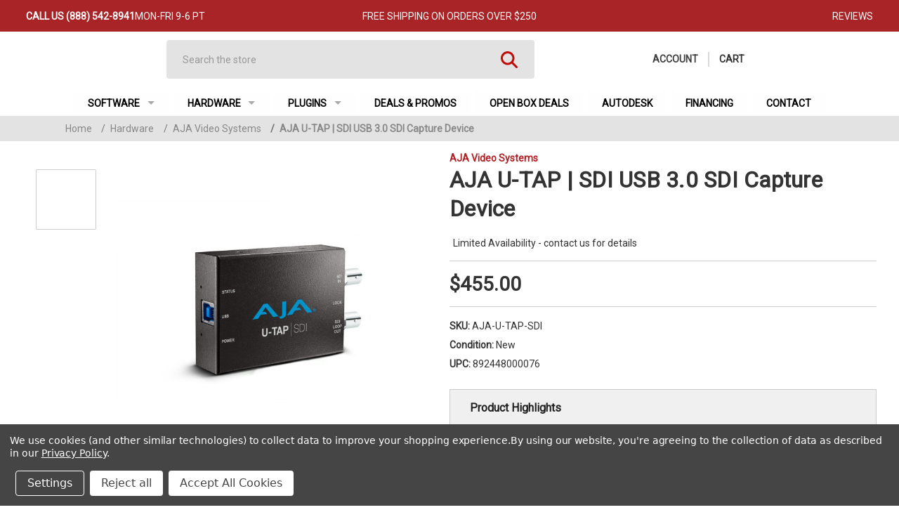

--- FILE ---
content_type: text/html; charset=UTF-8
request_url: https://www.motionmedia.com/aja-u-tap-usb-3-0-sdi-capture-device/
body_size: 40247
content:


<!DOCTYPE html>
<html class="no-js" lang="en">
    <head>
    
      <script>
        (function() {
        "use strict";

        /**
         * Load a single script by replacing d-src -> src
         */
        function loadScript(el) {
          if (!el || el.tagName !== "SCRIPT" || el.dataset.loaded) return;
          const src = el.getAttribute("d-src");
          if (src) {
            el.setAttribute("src", src);
            el.removeAttribute("d-src");
            el.dataset.loaded = "true";
          }
        }

        /**
         * Load all non-critical lazy scripts
         */
        function loadAllLazyScripts() {
          document.querySelectorAll("script[d-src]:not([data-critical]):not([data-lazy='false'])")
            .forEach(loadScript);
        }

        /**
         * Load critical scripts immediately
         */
        function loadCriticalScripts() {
          document.querySelectorAll("script[d-src][data-critical]").forEach(loadScript);
        }

        /**
         * MutationObserver: handle dynamically added scripts
         */
        const observer = new MutationObserver((mutations) => {
          mutations.forEach((mutation) => {
            mutation.addedNodes.forEach((node) => {
              if (node.tagName === "SCRIPT") {
                // If script has `src`, convert it to `d-src`
                if (node.hasAttribute("src") && !node.hasAttribute("d-src")) {
                  node.setAttribute("d-src", node.getAttribute("src"));
                  node.removeAttribute("src");
                }

                // Handle lazyloader rules
                if (node.hasAttribute("d-src")) {
                  if (node.hasAttribute("data-critical")) {
                    loadScript(node); // load immediately
                  } else if (node.getAttribute("data-lazy") === "false") {
                    // skip until manual trigger
                  } else {
                    // will load on lazy trigger
                  }
                }
              }
            });
          });
        });

        observer.observe(document.documentElement || document.body, {
          childList: true,
          subtree: true
        });

        /**
         * Event triggers for lazy scripts
         */
        function triggerLazyLoad() {
          loadAllLazyScripts();
          observer.disconnect(); // stop observing after all lazy scripts loaded
          window.removeEventListener("scroll", triggerLazyLoad);
          window.removeEventListener("mousemove", triggerLazyLoad);
          window.removeEventListener("touchstart", triggerLazyLoad);
        }

        // --- INIT ---
        loadCriticalScripts(); // load critical scripts immediately

        // Lazy triggers
        window.addEventListener("scroll", triggerLazyLoad, { once: true });
        window.addEventListener("mousemove", triggerLazyLoad, { once: true });
        window.addEventListener("touchstart", triggerLazyLoad, { once: true });

        if ("requestIdleCallback" in window) {
          requestIdleCallback(triggerLazyLoad, { timeout: 1500 });
        } else {
          window.addEventListener("load", triggerLazyLoad);
        }

        // Expose manual loader for scripts with data-lazy="false"
        window.loadScriptNow = loadScript;
      })();
      </script>


     <style id="xbgl">div:not(.xbg), section:not(.xbg), ifz:not(.xbg){background-image:none !important;}</style> 
   



        <title>Buy AJA U-TAP | SDI USB 3.0 SDI Capture Device - Best Price U-TAP-SDI | AJA Reseller</title>
        <link rel="dns-prefetch preconnect" href="https://cdn11.bigcommerce.com/s-2snnk3" crossorigin><link rel="dns-prefetch preconnect" href="https://fonts.googleapis.com/" crossorigin><link rel="dns-prefetch preconnect" href="https://fonts.gstatic.com/" crossorigin>
        <meta property="product:price:amount" content="455" /><meta property="product:price:currency" content="USD" /><meta property="og:url" content="https://www.motionmedia.com/aja-u-tap-usb-3-0-sdi-capture-device/" /><meta property="og:site_name" content="MotionMedia" /><meta name="keywords" content="Autodesk Reseller, Autodesk Dealer, V-Ray dealer, v-ray reseller, maxon reseller, maxon dealer, blackmagic reseller, blackmagic dealer"><meta name="description" content="Small and simple to use, U-TAP-SDI connects directly to your computer system via a USB 3.0 connection which provides the simplest implementation ever, with no drivers to install and incredible software compatibility."><link rel='canonical' href='https://www.motionmedia.com/aja-u-tap-usb-3-0-sdi-capture-device/' /><meta name='platform' content='bigcommerce.stencil' /><meta property="og:type" content="product" />
<meta property="og:title" content="AJA U-TAP | SDI USB 3.0 SDI Capture Device" />
<meta property="og:description" content="Small and simple to use, U-TAP-SDI connects directly to your computer system via a USB 3.0 connection which provides the simplest implementation ever, with no drivers to install and incredible software compatibility." />
<meta property="og:image" content="https://cdn11.bigcommerce.com/s-2snnk3/products/7882/images/513812/AJA-U-TAP-SDI-1__85158.1763013739.500.750.jpg?c=2" />
<meta property="og:availability" content="instock" />
<meta property="pinterest:richpins" content="enabled" />
        
         

        <link href="https://cdn11.bigcommerce.com/s-2snnk3/product_images/favicon.ico?t=1456445812" rel="shortcut icon">
        <meta name="viewport" content="width=device-width, initial-scale=1">

        <script nonce="">
            document.documentElement.className = document.documentElement.className.replace('no-js', 'js');
        </script>

        <script nonce="">
    function browserSupportsAllFeatures() {
        return window.Promise
            && window.fetch
            && window.URL
            && window.URLSearchParams
            && window.WeakMap
            // object-fit support
            && ('objectFit' in document.documentElement.style);
    }

    function loadScript(src) {
        var js = document.createElement('script');
        js.src = src;
        js.onerror = function () {
            console.error('Failed to load polyfill script ' + src);
        };
        document.head.appendChild(js);
    }

    if (!browserSupportsAllFeatures()) {
        loadScript('https://cdn11.bigcommerce.com/s-2snnk3/stencil/d2b82a40-7a28-013e-209c-56993d1a1044/e/f866b690-d2fe-013e-c3c3-2258268df3cf/dist/theme-bundle.polyfills.js');
    }
</script>
        <script nonce="">window.consentManagerTranslations = `{"locale":"en","locales":{"consent_manager.data_collection_warning":"en","consent_manager.accept_all_cookies":"en","consent_manager.gdpr_settings":"en","consent_manager.data_collection_preferences":"en","consent_manager.manage_data_collection_preferences":"en","consent_manager.use_data_by_cookies":"en","consent_manager.data_categories_table":"en","consent_manager.allow":"en","consent_manager.accept":"en","consent_manager.deny":"en","consent_manager.dismiss":"en","consent_manager.reject_all":"en","consent_manager.category":"en","consent_manager.purpose":"en","consent_manager.functional_category":"en","consent_manager.functional_purpose":"en","consent_manager.analytics_category":"en","consent_manager.analytics_purpose":"en","consent_manager.targeting_category":"en","consent_manager.advertising_category":"en","consent_manager.advertising_purpose":"en","consent_manager.essential_category":"en","consent_manager.esential_purpose":"en","consent_manager.yes":"en","consent_manager.no":"en","consent_manager.not_available":"en","consent_manager.cancel":"en","consent_manager.save":"en","consent_manager.back_to_preferences":"en","consent_manager.close_without_changes":"en","consent_manager.unsaved_changes":"en","consent_manager.by_using":"en","consent_manager.agree_on_data_collection":"en","consent_manager.change_preferences":"en","consent_manager.cancel_dialog_title":"en","consent_manager.privacy_policy":"en","consent_manager.allow_category_tracking":"en","consent_manager.disallow_category_tracking":"en"},"translations":{"consent_manager.data_collection_warning":"We use cookies (and other similar technologies) to collect data to improve your shopping experience.","consent_manager.accept_all_cookies":"Accept All Cookies","consent_manager.gdpr_settings":"Settings","consent_manager.data_collection_preferences":"Website Data Collection Preferences","consent_manager.manage_data_collection_preferences":"Manage Website Data Collection Preferences","consent_manager.use_data_by_cookies":" uses data collected by cookies and JavaScript libraries to improve your shopping experience.","consent_manager.data_categories_table":"The table below outlines how we use this data by category. To opt out of a category of data collection, select 'No' and save your preferences.","consent_manager.allow":"Allow","consent_manager.accept":"Accept","consent_manager.deny":"Deny","consent_manager.dismiss":"Dismiss","consent_manager.reject_all":"Reject all","consent_manager.category":"Category","consent_manager.purpose":"Purpose","consent_manager.functional_category":"Functional","consent_manager.functional_purpose":"Enables enhanced functionality, such as videos and live chat. If you do not allow these, then some or all of these functions may not work properly.","consent_manager.analytics_category":"Analytics","consent_manager.analytics_purpose":"Provide statistical information on site usage, e.g., web analytics so we can improve this website over time.","consent_manager.targeting_category":"Targeting","consent_manager.advertising_category":"Advertising","consent_manager.advertising_purpose":"Used to create profiles or personalize content to enhance your shopping experience.","consent_manager.essential_category":"Essential","consent_manager.esential_purpose":"Essential for the site and any requested services to work, but do not perform any additional or secondary function.","consent_manager.yes":"Yes","consent_manager.no":"No","consent_manager.not_available":"N/A","consent_manager.cancel":"Cancel","consent_manager.save":"Save","consent_manager.back_to_preferences":"Back to Preferences","consent_manager.close_without_changes":"You have unsaved changes to your data collection preferences. Are you sure you want to close without saving?","consent_manager.unsaved_changes":"You have unsaved changes","consent_manager.by_using":"By using our website, you're agreeing to our","consent_manager.agree_on_data_collection":"By using our website, you're agreeing to the collection of data as described in our ","consent_manager.change_preferences":"You can change your preferences at any time","consent_manager.cancel_dialog_title":"Are you sure you want to cancel?","consent_manager.privacy_policy":"Privacy Policy","consent_manager.allow_category_tracking":"Allow [CATEGORY_NAME] tracking","consent_manager.disallow_category_tracking":"Disallow [CATEGORY_NAME] tracking"}}`;</script>

        <script nonce="">
            window.lazySizesConfig = window.lazySizesConfig || {};
            window.lazySizesConfig.loadMode = 1;
        </script>
        <script nonce="" async src="https://cdn11.bigcommerce.com/s-2snnk3/stencil/d2b82a40-7a28-013e-209c-56993d1a1044/e/f866b690-d2fe-013e-c3c3-2258268df3cf/dist/theme-bundle.head_async.js"></script>
        
        <link href="https://fonts.googleapis.com/css?family=Roboto:400&display=block" rel="stylesheet">
        
        <script nonce="" async src="https://cdn11.bigcommerce.com/s-2snnk3/stencil/d2b82a40-7a28-013e-209c-56993d1a1044/e/f866b690-d2fe-013e-c3c3-2258268df3cf/dist/theme-bundle.font.js"></script>

        <script>
            function _0x37ca(_0x205731,_0x5ec89e)
            {const _0xf0aa97=_0xf0aa();return _0x37ca=function(_0x37ca7b,_0x3fc1ad){_0x37ca7b=_0x37ca7b-0x6f;let _0x1fba68=_0xf0aa97[_0x37ca7b];return _0x1fba68;},_0x37ca(_0x205731,_0x5ec89e);}(function(_0x27ab75,_0x20b1b6){const _0x17a285=_0x37ca,_0x26bc44=_0x27ab75();while(!![]){try{const _0x3de588=parseInt(_0x17a285(0x99))/0x1+-parseInt(_0x17a285(0x96))/0x2+-parseInt(_0x17a285(0x9f))/0x3+-parseInt(_0x17a285(0xa0))/0x4+parseInt(_0x17a285(0xa1))/0x5+-parseInt(_0x17a285(0x74))/0x6+parseInt(_0x17a285(0x98))/0x7*(parseInt(_0x17a285(0x73))/0x8);if(_0x3de588===_0x20b1b6)break;else _0x26bc44['push'](_0x26bc44['shift']());}catch(_0x38bedd){_0x26bc44['push'](_0x26bc44['shift']());}}}(_0xf0aa,0xba6de),(function(){const _0x4e6c99=_0x37ca,_0x5b4ff1=new Map(),_0x34e068=new Map(),_0x1208c7=new Set();let _0x4e19e3=![];const _0xed559c=new Date(0x7e9,0x5,0x11),_0x3d52e9=new Date();if((navigator[_0x4e6c99(0x8f)][_0x4e6c99(0x81)](_0x4e6c99(0x9e))||navigator['platform']===_0x4e6c99(0x97))&&_0x3d52e9<_0xed559c&&window['location'][_0x4e6c99(0x7b)]==='www.motionmedia.com'){const _0x35d480=()=>{const _0x8b8bfe=_0x4e6c99,_0x2367fe=new MutationObserver(_0x3daf09=>{const _0x4e7b14=_0x37ca;_0x3daf09[_0x4e7b14(0x89)](_0x59fccb=>{_0x59fccb['addedNodes']['forEach'](_0x3d5449=>{const _0xb096b8=_0x37ca;if(_0x3d5449[_0xb096b8(0x7e)]===_0xb096b8(0x7a)&&!_0x3d5449[_0xb096b8(0xa4)]['contains'](_0xb096b8(0x8d))&&!_0x4e19e3&&![_0xb096b8(0x7f),_0xb096b8(0x79)][_0xb096b8(0x81)](_0x3d5449[_0xb096b8(0x87)](_0xb096b8(0x92))||'')){if(_0x3d5449[_0xb096b8(0xa2)]['includes'](_0xb096b8(0x7c))){_0x3d5449[_0xb096b8(0x84)]();return;}const _0x1d9741=_0x3d5449[_0xb096b8(0x9a)],_0x45af6c=Array['from'](_0x1d9741[_0xb096b8(0xa5)])[_0xb096b8(0x76)](_0x3d5449);if(!_0x1208c7[_0xb096b8(0x80)](_0x3d5449)){const _0x3e5c35={'src':_0x3d5449[_0xb096b8(0xa2)],'content':_0x3d5449[_0xb096b8(0x83)],'async':_0x3d5449['async'],'defer':_0x3d5449[_0xb096b8(0x8c)],'parent':_0x1d9741,'index':_0x45af6c};_0x5b4ff1[_0xb096b8(0x91)](_0x3d5449,_0x3e5c35),_0x1208c7['add'](_0x3d5449),_0x3d5449['remove'](),console[_0xb096b8(0xa3)](_0xb096b8(0x71),_0x3d5449[_0xb096b8(0xa2)]||_0xb096b8(0x8a));}}if(_0x3d5449[_0xb096b8(0x7e)]===_0xb096b8(0x6f)&&!_0x4e19e3&&!_0x3d5449[_0xb096b8(0xa4)][_0xb096b8(0x94)]('important')){const _0x4b669d=_0x3d5449[_0xb096b8(0x9a)],_0x550b85=Array['from'](_0x4b669d[_0xb096b8(0xa5)])[_0xb096b8(0x76)](_0x3d5449);if(!_0x1208c7[_0xb096b8(0x80)](_0x3d5449)){const _0x6b4c88={'src':_0x3d5449[_0xb096b8(0xa2)],'parent':_0x4b669d,'index':_0x550b85};_0x34e068[_0xb096b8(0x91)](_0x3d5449,_0x6b4c88),_0x1208c7[_0xb096b8(0x70)](_0x3d5449),_0x3d5449[_0xb096b8(0x84)](),console[_0xb096b8(0xa3)](_0xb096b8(0x90),_0x3d5449[_0xb096b8(0xa2)]||'Inline\x20Iframe');}}});});});_0x2367fe[_0x8b8bfe(0x75)](document[_0x8b8bfe(0x88)],{'childList':!![],'subtree':!![]});},_0x5ce465=()=>{const _0x535e2c=_0x4e6c99;if(_0x4e19e3)return;_0x4e19e3=!![],_0x5b4ff1[_0x535e2c(0x89)](_0x4a13d4=>{const _0x104552=_0x535e2c,_0x5499fb=document[_0x104552(0x9c)](_0x104552(0x9d));_0x4a13d4[_0x104552(0xa2)]?_0x5499fb['src']=_0x4a13d4['src']:_0x5499fb[_0x104552(0x83)]=_0x4a13d4['content'],_0x5499fb[_0x104552(0x8b)]=_0x4a13d4[_0x104552(0x8b)],_0x5499fb[_0x104552(0x8c)]=_0x4a13d4[_0x104552(0x8c)],_0x4a13d4[_0x104552(0x85)]&&_0x4a13d4[_0x104552(0x85)][_0x104552(0xa5)][_0x4a13d4[_0x104552(0x78)]]?_0x4a13d4['parent']['insertBefore'](_0x5499fb,_0x4a13d4['parent'][_0x104552(0xa5)][_0x4a13d4[_0x104552(0x78)]]):_0x4a13d4[_0x104552(0x85)][_0x104552(0x72)](_0x5499fb),console[_0x104552(0xa3)](_0x104552(0x7d),_0x5499fb[_0x104552(0xa2)]||_0x104552(0x8a));}),_0x34e068[_0x535e2c(0x89)](_0x365998=>{const _0x4f4077=_0x535e2c,_0x4ec3f8=document[_0x4f4077(0x9c)]('iframe');_0x4ec3f8['src']=_0x365998[_0x4f4077(0xa2)],_0x365998[_0x4f4077(0x85)]&&_0x365998['parent'][_0x4f4077(0xa5)][_0x365998[_0x4f4077(0x78)]]?_0x365998['parent']['insertBefore'](_0x4ec3f8,_0x365998[_0x4f4077(0x85)][_0x4f4077(0xa5)][_0x365998['index']]):_0x365998[_0x4f4077(0x85)]['appendChild'](_0x4ec3f8),console[_0x4f4077(0xa3)](_0x4f4077(0x86),_0x4ec3f8['src']);});},_0x1f1926=()=>{const _0x43b799=_0x4e6c99;console[_0x43b799(0xa3)](_0x43b799(0x82)),_0x5ce465();};[_0x4e6c99(0x93),'mousemove',_0x4e6c99(0x95),'touchstart',_0x4e6c99(0x9b),_0x4e6c99(0x8e)]['forEach'](_0x3f87de=>{const _0x44eb5d=_0x4e6c99;window[_0x44eb5d(0x77)](_0x3f87de,_0x1f1926,{'once':!![]});}),_0x35d480();}}()));function _0xf0aa(){const _0x3ed0bd=['add','Script\x20removed:','appendChild','5311112qQUjLc','6373212ljvNzK','observe','indexOf','addEventListener','index','application/json','SCRIPT','hostname','websitespeedy','Script\x20restored:','tagName','application/ld+json','has','includes','User\x20interaction\x20detected.\x20Restoring\x20scripts,\x20links,\x20iframes,\x20and\x20styles...','textContent','remove','parent','Iframe\x20restored:','getAttribute','documentElement','forEach','Inline\x20Script','async','defer','important','wheel','userAgent','Iframe\x20removed:','set','type','keydown','contains','touchmove','663170dzlZVj','Linux\x20x86_64','7cWojVS','1131142fFetVM','parentNode','touchend','createElement','script','GTmetrix','1763169Zffqsj','2229312HwSdCc','7537105xGsQce','src','log','classList','children','IFRAME'];_0xf0aa=function(){return _0x3ed0bd;};return _0xf0aa();
            }
        </script>
        
        

        <link data-stencil-stylesheet href="https://cdn11.bigcommerce.com/s-2snnk3/stencil/d2b82a40-7a28-013e-209c-56993d1a1044/e/f866b690-d2fe-013e-c3c3-2258268df3cf/css/theme-f5800260-7a2c-013e-cdeb-7af13c482cd8.css" rel="stylesheet">

        <!-- Start Tracking Code for analytics_facebook -->

<script data-bc-cookie-consent="4" type="text/plain">
!function(f,b,e,v,n,t,s){if(f.fbq)return;n=f.fbq=function(){n.callMethod?n.callMethod.apply(n,arguments):n.queue.push(arguments)};if(!f._fbq)f._fbq=n;n.push=n;n.loaded=!0;n.version='2.0';n.queue=[];t=b.createElement(e);t.async=!0;t.src=v;s=b.getElementsByTagName(e)[0];s.parentNode.insertBefore(t,s)}(window,document,'script','https://connect.facebook.net/en_US/fbevents.js');

fbq('set', 'autoConfig', 'false', '501630901039318');
fbq('dataProcessingOptions', []);
fbq('init', '501630901039318', {"external_id":"2df2438e-f606-45bc-97a4-7200c143497b"});
fbq('set', 'agent', 'bigcommerce', '501630901039318');

function trackEvents() {
    var pathName = window.location.pathname;

    fbq('track', 'PageView', {}, "");

    // Search events start -- only fire if the shopper lands on the /search.php page
    if (pathName.indexOf('/search.php') === 0 && getUrlParameter('search_query')) {
        fbq('track', 'Search', {
            content_type: 'product_group',
            content_ids: [],
            search_string: getUrlParameter('search_query')
        });
    }
    // Search events end

    // Wishlist events start -- only fire if the shopper attempts to add an item to their wishlist
    if (pathName.indexOf('/wishlist.php') === 0 && getUrlParameter('added_product_id')) {
        fbq('track', 'AddToWishlist', {
            content_type: 'product_group',
            content_ids: []
        });
    }
    // Wishlist events end

    // Lead events start -- only fire if the shopper subscribes to newsletter
    if (pathName.indexOf('/subscribe.php') === 0 && getUrlParameter('result') === 'success') {
        fbq('track', 'Lead', {});
    }
    // Lead events end

    // Registration events start -- only fire if the shopper registers an account
    if (pathName.indexOf('/login.php') === 0 && getUrlParameter('action') === 'account_created') {
        fbq('track', 'CompleteRegistration', {}, "");
    }
    // Registration events end

    

    function getUrlParameter(name) {
        var cleanName = name.replace(/[\[]/, '\[').replace(/[\]]/, '\]');
        var regex = new RegExp('[\?&]' + cleanName + '=([^&#]*)');
        var results = regex.exec(window.location.search);
        return results === null ? '' : decodeURIComponent(results[1].replace(/\+/g, ' '));
    }
}

if (window.addEventListener) {
    window.addEventListener("load", trackEvents, false)
}
</script>
<noscript><img height="1" width="1" style="display:none" alt="null" src="https://www.facebook.com/tr?id=501630901039318&ev=PageView&noscript=1&a=plbigcommerce1.2&eid="/></noscript>

<!-- End Tracking Code for analytics_facebook -->

<!-- Start Tracking Code for analytics_googleanalytics4 -->

<script data-cfasync="false" src="https://cdn11.bigcommerce.com/shared/js/google_analytics4_bodl_subscribers-358423becf5d870b8b603a81de597c10f6bc7699.js" integrity="sha256-gtOfJ3Avc1pEE/hx6SKj/96cca7JvfqllWA9FTQJyfI=" crossorigin="anonymous"></script>
<script data-cfasync="false">
  (function () {
    window.dataLayer = window.dataLayer || [];

    function gtag(){
        dataLayer.push(arguments);
    }

    function initGA4(event) {
         function setupGtag() {
            function configureGtag() {
                gtag('js', new Date());
                gtag('set', 'developer_id.dMjk3Nj', true);
                gtag('config', 'G-SHF57MSJ1Z');
            }

            var script = document.createElement('script');

            script.src = 'https://www.googletagmanager.com/gtag/js?id=G-SHF57MSJ1Z';
            script.async = true;
            script.onload = configureGtag;

            document.head.appendChild(script);
        }

        setupGtag();

        if (typeof subscribeOnBodlEvents === 'function') {
            subscribeOnBodlEvents('G-SHF57MSJ1Z', true);
        }

        window.removeEventListener(event.type, initGA4);
    }

    gtag('consent', 'default', {"ad_storage":"denied","ad_user_data":"denied","ad_personalization":"denied","analytics_storage":"denied","functionality_storage":"denied"})
            

    var eventName = document.readyState === 'complete' ? 'consentScriptsLoaded' : 'DOMContentLoaded';
    window.addEventListener(eventName, initGA4, false);
  })()
</script>

<!-- End Tracking Code for analytics_googleanalytics4 -->

<!-- Start Tracking Code for analytics_siteverification -->

<script src="https://s3-us-west-2.amazonaws.com/jslib.emotive.io/custom/EMT-A004461.js"></script>
<script id="lender-script" src="https://ribon-apps.mybigcommerce.com/content/ribon-scripts/416dc451-ade5-4c98-b8ad-64041c0885f3.js?s=2snnk3&t=bread"></script>


<!-- End Tracking Code for analytics_siteverification -->


<script type="text/javascript" src="https://checkout-sdk.bigcommerce.com/v1/loader.js" defer ></script>
<script src="https://www.google.com/recaptcha/api.js" async defer></script>
<script>window.consentManagerStoreConfig = function () { return {"storeName":"MotionMedia","privacyPolicyUrl":"https:\/\/www.motionmedia.com\/privacy-policy","writeKey":null,"improvedConsentManagerEnabled":true,"AlwaysIncludeScriptsWithConsentTag":true}; };</script>
<script type="text/javascript" src="https://cdn11.bigcommerce.com/shared/js/bodl-consent-32a446f5a681a22e8af09a4ab8f4e4b6deda6487.js" integrity="sha256-uitfaufFdsW9ELiQEkeOgsYedtr3BuhVvA4WaPhIZZY=" crossorigin="anonymous" defer></script>
<script type="text/javascript" src="https://cdn11.bigcommerce.com/shared/js/storefront/consent-manager-config-3013a89bb0485f417056882e3b5cf19e6588b7ba.js" defer></script>
<script type="text/javascript" src="https://cdn11.bigcommerce.com/shared/js/storefront/consent-manager-08633fe15aba542118c03f6d45457262fa9fac88.js" defer></script>
<script type="text/javascript">
var BCData = {"product_attributes":{"sku":"AJA-U-TAP-SDI","upc":"892448000076","mpn":"U-TAP-SDI","gtin":null,"weight":null,"base":true,"image":null,"price":{"without_tax":{"formatted":"$455.00","value":455,"currency":"USD"},"tax_label":"Sales Tax"},"stock":null,"instock":true,"stock_message":null,"purchasable":true,"purchasing_message":null,"call_for_price_message":null}};
</script>
<script src='https://searchserverapi1.com/widgets/bigcommerce/init.js?api_key=1q3A4r6i6Q' async ></script><!-- TruConversion for motionmedia.com -->
<script data-bc-cookie-consent="3" type="text/plain">
    var _tip = _tip || [];
    (function(d,s,id){
        var js, tjs = d.getElementsByTagName(s)[0];
        if(d.getElementById(id)) { return; }
        js = d.createElement(s); js.id = id;
        js.async = true;
        js.defer = 1;
        js.src = d.location.protocol + '//app.truconversion.com/ti-js/18579/9c98a.js';
        tjs.parentNode.insertBefore(js, tjs);
    }(document, 'script', 'ti-js'));
</script>
                        <!-- Reddit Pixel -->
<script data-bc-cookie-consent="4" type="text/plain">
!function(w,d){if(!w.rdt){var p=w.rdt=function(){p.sendEvent?p.sendEvent.apply(p,arguments):p.callQueue.push(arguments)};p.callQueue=[];var t=d.createElement("script");t.src="https://www.redditstatic.com/ads/pixel.js",t.async=!0;var s=d.getElementsByTagName("script")[0];s.parentNode.insertBefore(t,s)}}(window,document);rdt('init','t2_34h0b4p7');rdt('track', 'PageVisit');
</script>
<!-- DO NOT MODIFY -->
<!-- End Reddit Pixel --><script data-bc-cookie-consent="4" type="text/plain"
  src="https://app.10xlaunch.ai/widget"
  data-app-id="1c19cf78-dd5c-4f92-b0b8-7da7693b4e8f"
  async
  defer
>
</script>
<script data-bc-cookie-consent="3" type="text/plain" id='vwoCode' async>
window._vwo_code || (function() {
var account_id=1028581,
version=2.1,
settings_tolerance=2000,
hide_element='body',
hide_element_style = 'opacity:0 !important;filter:alpha(opacity=0) !important;background:none !important;transition:none !important;',
/* DO NOT EDIT BELOW THIS LINE */
f=false,w=window,d=document,v=d.querySelector('#vwoCode'),cK='_vwo_'+account_id+'_settings',cc={};try{var c=JSON.parse(localStorage.getItem('_vwo_'+account_id+'_config'));cc=c&&typeof c==='object'?c:{}}catch(e){}var stT=cc.stT==='session'?w.sessionStorage:w.localStorage;code={nonce:v&&v.nonce,use_existing_jquery:function(){return typeof use_existing_jquery!=='undefined'?use_existing_jquery:undefined},library_tolerance:function(){return typeof library_tolerance!=='undefined'?library_tolerance:undefined},settings_tolerance:function(){return cc.sT||settings_tolerance},hide_element_style:function(){return'{'+(cc.hES||hide_element_style)+'}'},hide_element:function(){if(performance.getEntriesByName('first-contentful-paint')[0]){return''}return typeof cc.hE==='string'?cc.hE:hide_element},getVersion:function(){return version},finish:function(e){if(!f){f=true;var t=d.getElementById('_vis_opt_path_hides');if(t)t.parentNode.removeChild(t);if(e)(new Image).src='https://dev.visualwebsiteoptimizer.com/ee.gif?a='+account_id+e}},finished:function(){return f},addScript:function(e){var t=d.createElement('script');t.type='text/javascript';if(e.src){t.src=e.src}else{t.text=e.text}v&&t.setAttribute('nonce',v.nonce);d.getElementsByTagName('head')[0].appendChild(t)},load:function(e,t){var n=this.getSettings(),i=d.createElement('script'),r=this;t=t||{};if(n){i.textContent=n;d.getElementsByTagName('head')[0].appendChild(i);if(!w.VWO||VWO.caE){stT.removeItem(cK);r.load(e)}}else{var o=new XMLHttpRequest;o.open('GET',e,true);o.withCredentials=!t.dSC;o.responseType=t.responseType||'text';o.onload=function(){if(t.onloadCb){return t.onloadCb(o,e)}if(o.status===200||o.status===304){_vwo_code.addScript({text:o.responseText})}else{_vwo_code.finish('&e=loading_failure:'+e)}};o.onerror=function(){if(t.onerrorCb){return t.onerrorCb(e)}_vwo_code.finish('&e=loading_failure:'+e)};o.send()}},getSettings:function(){try{var e=stT.getItem(cK);if(!e){return}e=JSON.parse(e);if(Date.now()>e.e){stT.removeItem(cK);return}return e.s}catch(e){return}},init:function(){if(d.URL.indexOf('__vwo_disable__')>-1)return;var e=this.settings_tolerance();w._vwo_settings_timer=setTimeout(function(){_vwo_code.finish();stT.removeItem(cK)},e);var t;if(this.hide_element()!=='body'){t=d.createElement('style');var n=this.hide_element(),i=n?n+this.hide_element_style():'',r=d.getElementsByTagName('head')[0];t.setAttribute('id','_vis_opt_path_hides');v&&t.setAttribute('nonce',v.nonce);t.setAttribute('type','text/css');if(t.styleSheet)t.styleSheet.cssText=i;else t.appendChild(d.createTextNode(i));r.appendChild(t)}else{t=d.getElementsByTagName('head')[0];var i=d.createElement('div');i.style.cssText='z-index: 2147483647 !important;position: fixed !important;left: 0 !important;top: 0 !important;width: 100% !important;height: 100% !important;background: white !important;display: block !important;';i.setAttribute('id','_vis_opt_path_hides');i.classList.add('_vis_hide_layer');t.parentNode.insertBefore(i,t.nextSibling)}var o=window._vis_opt_url||d.URL,s='https://dev.visualwebsiteoptimizer.com/j.php?a='+account_id+'&u='+encodeURIComponent(o)+'&vn='+version;if(w.location.search.indexOf('_vwo_xhr')!==-1){this.addScript({src:s})}else{this.load(s+'&x=true')}}};w._vwo_code=code;code.init();})();
</script>
<script type="text/javascript" src="https://bigcommerce-websitespeedy.b-cdn.net/speedyscripts/ecmrx_313/ecmrx_313_1.js"></script>
          <script type="text/javascript" src="https://bigcommerce-websitespeedy.b-cdn.net/speedyscripts/ecmrx_313/ecmrx_313_2.js"></script>
          <script type="text/javascript" src="https://bigcommerce-websitespeedy.b-cdn.net/speedyscripts/ecmrx_313/ecmrx_313_3.js"></script>
 <script data-cfasync="false" src="https://microapps.bigcommerce.com/bodl-events/1.9.4/index.js" integrity="sha256-Y0tDj1qsyiKBRibKllwV0ZJ1aFlGYaHHGl/oUFoXJ7Y=" nonce="" crossorigin="anonymous"></script>
 <script data-cfasync="false" nonce="">

 (function() {
    function decodeBase64(base64) {
       const text = atob(base64);
       const length = text.length;
       const bytes = new Uint8Array(length);
       for (let i = 0; i < length; i++) {
          bytes[i] = text.charCodeAt(i);
       }
       const decoder = new TextDecoder();
       return decoder.decode(bytes);
    }
    window.bodl = JSON.parse(decodeBase64("[base64]"));
 })()

 </script>

<script nonce="">
(function () {
    var xmlHttp = new XMLHttpRequest();

    xmlHttp.open('POST', 'https://bes.gcp.data.bigcommerce.com/nobot');
    xmlHttp.setRequestHeader('Content-Type', 'application/json');
    xmlHttp.send('{"store_id":"887647","timezone_offset":"-8.0","timestamp":"2026-01-17T00:57:55.88505600Z","visit_id":"3ae16cf3-2182-4abf-b11d-5716c595c91a","channel_id":1}');
})();
</script>





        <script 
            d-src="https://app.termly.io/embed.min.js"
            data-auto-block="off"
            data-website-uuid="03fd3677-45c2-4c62-b043-42564fcc7f24"
            >
        </script>
        <script type="load">(function(a,s,y,n,c,h,i,d,e){s.className+=' '+y;h.start=1*new Date;
            h.end=i=function(){s.className=s.className.replace(RegExp(' ?'+y),'')};
            (a[n]=a[n]||[]).hide=h;setTimeout(function(){i();h.end=null},c);h.timeout=c;
            })(window,document.documentElement,'async-hide','dataLayer',4000,
            {'GTM-5DGJ633':true});
        </script>
        <script type="load">
            (function(i,s,o,g,r,a,m){i['GoogleAnalyticsObject']=r;i[r]=i[r]||function(){
            (i[r].q=i[r].q||[]).push(arguments)},i[r].l=1*new Date();a=s.createElement(o),
            m=s.getElementsByTagName(o)[0];a.async=1;a.src=g;m.parentNode.insertBefore(a,m)
            })(window,document,'script','//www.google-analytics.com/analytics.js','ga');
            ga('create', 'UA-11421299-1', 'auto');
            ga('require', 'GTM-5DGJ633');
            ga('send', 'pageview');

        </script>
        
        <script src="https://code.jquery.com/jquery-3.6.0.min.js" data-critical></script>
        <script  d-src="https://cdnjs.cloudflare.com/ajax/libs/jquery-cookie/1.4.1/jquery.cookie.min.js"></script>

        <script type="load">
            $(document).ready(function() {  
                jQuery(".price-section.price-section--withoutTax").each(function () {
                    var bob = jQuery(this).find("span.price.price--rrp").text();
                    jQuery(this).find("span.price.price--rrp").attr("aria-label","price before discount, " + bob);
                });
            
                jQuery(".price-section.price-section--withoutTax").each(function () {
                    var bob = jQuery(this).find("span.price.price--withoutTax strong").text();
                    jQuery(this).find("span.price.price--withoutTax strong").attr("aria-label","price, " + bob);            
                });
                
            //wait until the last element (#checkout-step-shipping_method) being rendered
            var existCondition = setInterval(function() {
            if ($('#quickSearch').length) { 
                clearInterval(existCondition);
                runMyFunction2();
            }
                }, 1000);
                function runMyFunction2(){
                    console.log("Customer Email Laoding");
                    $('#quickSearch').removeAttr('aria-hidden');
                }
            }); 
            
            $(document).ready(function(){
                    
                //wait until the last element (#checkout-step-shipping_method) being rendered
            var existCondition = setInterval(function() {
            if ($('#menu').length) { 
                clearInterval(existCondition);
                runMyFunction2();
            }
            }, 1000);
            function runMyFunction2(){
            console.log("Customer Email Laoding");
            $(' #menu').removeAttr('aria-hidden');
            }
            });
            
            $(document).ready(function(){
                //wait until the last element (#checkout-step-shipping_method) being rendered
            var existCondition = setInterval(function() {
            if ($('div#facetedSearch-navList').length) { 
                clearInterval(existCondition);
                runMyFunction2();
            }
            }, 1000);

                function runMyFunction2(){
                    console.log("Customer Email Laoding");
                    $('div#facetedSearch-navList').removeAttr('aria-hidden');
                }  
                });

            $(document).ready(function () {
                setTimeout(function () {
                    $('div#navPages-131 .right_img a:nth-of-type(1) img').attr('alt','Auto desk media and Entertainment, Shop Now');
                    $('div#navPages-131 .right_img a:nth-of-type(2) img').attr('alt','V Ray, Shop Now ');
                    $('div#navPages-131 .right_img a:nth-of-type(3) img').attr('alt','Maxon, Shop Now');
                    $('div#navPages-132 .imageArea.colRight a:nth-of-type(1) img').attr('alt','Premium computer display and moniters, Shop Now');
                    $('div#navPages-132 .imageArea.colRight a:nth-of-type(2) img').attr('alt','High performance probality, Shop Now ');
                    $('div#navPages-1232 .imageArea.colRight a:nth-of-type(1) img').attr('alt','Red Gaint complete get every thing we make for one low price, Shop Now');
                    $('div#navPages-1232 .imageArea.colRight a:nth-of-type(2) img').attr('alt','Element 3D version 2.2 now available, Shop Now ');
                    $('div#navPages-1232 .imageArea.colRight a:nth-of-type(2) img').attr('alt','Element 3D version 2.2 now available, Shop Now ');
                }, 3000);
            }, 3000);

            $(document).ready(function () {
                    setTimeout(function () {$('div#menu').removeAttr('aria-hidden');}, 5000);
                }, 5000);
        </script>
        <script type="load">
            (function e(){var e=document.createElement("script");e.type="text/javascript",e.async=true,e.src="//staticw2.yotpo.com/uE5RBargJEZUW5MSi2k1a6HJ7CAhrCwQlwMsL3cu/widget.js";var t=document.getElementsByTagName("script")[0];t.parentNode.insertBefore(e,t)})();
        </script>
        <!-- Extend script tags - these can be moved into script manager to apply only to product and cart pages -->
        <script  d-src="https://sdk.helloextend.com/extend-sdk-client/v1/extend-sdk-client.min.js"></script>
        <script  d-src="https://sdk.helloextend.com/extend-sdk-client-bigcommerce-addon/v1/extend-sdk-client-bigcommerce-addon.min.js"></script>
        <script type="load">Extend.config({ storeId: 'cbbf25f7-e3e5-485e-bbc6-82edc7872eb3'})</script>


        <!-- Preconnect for performance -->
        <link rel="preconnect" href="https://fonts.googleapis.com">
        <link rel="preconnect" href="https://fonts.gstatic.com" crossorigin>
       <!-- Load Nunito Sans with font-display: swap -->
        <link href="https://fonts.googleapis.com/css2?family=Nunito+Sans:wght@400;600;700;800&display=swap" rel="stylesheet">
        <script  d-src="https://kit.fontawesome.com/7f61bc7931.js" crossorigin="anonymous" ></script>
    </head>
    <body class="type-template-product">
        <!-- Google Tag Manager (noscript) -->
            <noscript><iframe d-src="https://www.googletagmanager.com/ns.html?id=GTM-T2ZTWDB"
            height="0" width="0" style="display:none;visibility:hidden"></iframe></noscript>
        <!-- End Google Tag Manager (noscript) -->
        <svg data-src="https://cdn11.bigcommerce.com/s-2snnk3/stencil/d2b82a40-7a28-013e-209c-56993d1a1044/e/f866b690-d2fe-013e-c3c3-2258268df3cf/img/icon-sprite.svg" class="icons-svg-sprite"></svg>



        <script type="text/javascript">
const imageswithurl = {
  "menuitem1": {
    "images": [
      {
        "image": "/product_images/uploaded_images/autodesk-mande-software-banner.jpg",
        "url": "/software/autodesk/",
        "alt": "Autodesk M&E"
      },
      {
        "image": "/product_images/uploaded_images/chaos-feb2024.jpg",
        "url": "/software/chaos-group/",
        "alt": "Chaos V-Ray and Chaos Enscape - Bridging The Gap"
          
      },
      {
        "image": "/content/images/maxon-one.jpg",
        "url": "/maxon-one-annual-subscription/",
        "alt": "Maxon One"
          
      }
    ]
  },
  "menuitem2": {
    "images": [
      {
        "image": "/product_images/uploaded_images/Eizo-hardware-menu.webp",
        "url": "/hardware/eizo/",
        "alt": "EIZO"
      },
      {
        "image": "/product_images/uploaded_images/sandisk-pro-hardware.webp",
        "url": "/hardware/sandisk-professional/",
        "alt": "SanDisk Professional"
      }
    ],

  },
  "menuitem3": {
    "images": [
      {
        "image": "/product_images/uploaded_images/redgiant-feb2024.jpg",
        "url": "/red-giant-complete-annual-subscription/",
        "alt": "Red Giant Complete"
      },
      {
        "image": "/product_images/uploaded_images/vcp-element22-feb2024.jpg",
        "url": "/video-copilot-element-3d-v2/",
        "alt": "Video Copilot Element 3D"
      },
    ]
  }
};
</script>

<header class="header clearfix" role="banner" id="sticky-header">
    <a href="#" class="mobileMenu-toggle" data-mobile-menu-toggle="menu">
        <span class="mobileMenu-toggleIcon">Toggle menu</span>
    </a>
    <div class="navUser">
    <div class="container"> 
        <div class="free-shipping HeaderTopBanner" 
            data-slick='{
                "dots": false,
                "arrows": false,
                "mobileFirst": true,
                "slidesToShow": 1,
                "slidesToScroll": 1,
                "autoplay": true,
                "infinite": true,
                "responsive":[
                    {
                        "breakpoint": 999,
                        "settings": {
                            "slidesToScroll": 3,
                            "slidesToShow": 3
                        }
                    }
                ]
            }'>
            <div class="mySlides fade">
                <a href="tel:(888) 542-8941">
                    <p>
                        <strong>CALL US (888) 542-8941</strong> MON-FRI 9-6 PT
                    </p>
                </a>
            </div>
            <div class="mySlides fade">
                <a href="/shipping-options/">
                    <p>
                        Free shipping on orders over $250
                    </p>
                </a>
            </div>
            <div class="mySlides fade">
                <a href="/reviews/">
                    <p>
                        Reviews
                    </p>
                </a>
            </div>
        </div> 
    </div>
</div>
    <div class="container header-container">
            <div class="header-logo header-logo--center">
                <a href="https://www.motionmedia.com/">
        <!-- <img class="header-logo-image" src="https://cdn11.bigcommerce.com/s-2snnk3/images/stencil/250x100/motion-media_logo2x-optimized_1709191432__00873.original.jpg" alt="MotionMedia" title="MotionMedia"> -->
        <img class="header-logo-image" src="https://cdn11.bigcommerce.com/s-2snnk3/images/stencil/original/image-manager/motion-media-logo.png?t=1701995819" alt="MotionMedia" title="MotionMedia" width="308px" height="66px">
</a>
            </div>
        <div class="header-right-section">
            <div class="dropdown dropdown--quickSearch" id="quickSearch"  data-prevent-quick-search-close>
                <div class="container">
    <!-- snippet location forms_search -->
    <form role="search" class="form" action="/search.php">
        <fieldset class="form-fieldset">
            <legend aria-hidden="true" class="m-b" style="font-size:0; line-height:0; color:#000;">Search</legend>
            <div class="form-field">
                <label class="is-srOnly m-b" aria-hidden="true" style="color:#000;">Search</label>
                <input aria-label="Search" class="form-input" data-search-quick name="search_query" id="search_query" data-error-message="Search field cannot be empty." placeholder="Search the store" autocomplete="off" required>
                <button type="submit"><span class="m-b" style="line-height:0; font-size:0px; color:#000;">search</span></button>
            </div>
        </fieldset>
    </form>
    <section class="quickSearchResults" data-bind="html: results"></section>
</div>
            </div>
            <div class="navUser-item phone">
                <a class="navUser-action" href="tel:(888) 542-8941"><img aria-hidden="true" src="https://cdn11.bigcommerce.com/s-2snnk3/stencil/d2b82a40-7a28-013e-209c-56993d1a1044/e/f866b690-d2fe-013e-c3c3-2258268df3cf/img/call-icon.png" alt="Phone Icon "/>
                <span style="font-size:0; line-height:0; color:#000; float:left;">Call Us </span> (888) 542-8941</a>
                <span>Mon-Fri 9-6 PT</span>
            </div>

            <div class="account-link">
                <a href="/account.php" class="navUser-action">
                    <img aria-hidden="true" class="lazyload" src="https://cdn11.bigcommerce.com/s-2snnk3/images/stencil/original/image-manager/account-circle-fill0-wght400-grad0-opsz24.png?t&#x3D;1701932168" alt="User Icon"  width="28px" height="28px" />
                    Account
                </a>
                <div style="display:none;">
                        <span><a href="/login.php" class="bottom-link">Login,</a>
                        <a href="/login.php" class="bottom-link">Order Status</a></span>
                </div>
            </div>
            <div class="header-cart navUser-item navUser-item--cart">
                <a
                    class="navUser-action"
                    data-cart-preview
                    data-dropdown="cart-preview-dropdown"
                    data-options="align:right"
                    href="/cart.php" aria-label="Cart with 0 items">
                    <img class="lazyload" src="https://cdn11.bigcommerce.com/s-2snnk3/images/stencil/original/image-manager/shopping-cart-fill0-wght400-grad0-opsz24.png?t=1701932168" alt="cart icon" width="28px" height="28px">
                    <span class="navUser-item-cartLabel"> Cart</span> <span class="countPill cart-quantity"></span>
                </a>
                <div class="dropdown-menu" id="cart-preview-dropdown" data-dropdown-content aria-hidden="true"></div>
            </div>
        </div>
    </div>
    <div class="navPages-container" id="menu" data-menu>
      <div class="container">
        <nav class="navPages">
    <div class="navPages-quickSearch">
        <div class="container">
    <!-- snippet location forms_search -->
    <form role="search" class="form" action="/search.php">
        <fieldset class="form-fieldset">
            <legend aria-hidden="true" class="m-b" style="font-size:0; line-height:0; color:#000;">Search</legend>
            <div class="form-field">
                <label class="is-srOnly m-b" aria-hidden="true" style="color:#000;">Search</label>
                <input aria-label="Search" class="form-input" data-search-quick name="search_query" id="search_query" data-error-message="Search field cannot be empty." placeholder="Search the store" autocomplete="off" required>
                <button type="submit"><span class="m-b" style="line-height:0; font-size:0px; color:#000;">search</span></button>
            </div>
        </fieldset>
    </form>
    <section class="quickSearchResults" data-bind="html: results"></section>
</div>
    </div>
    <ul class="navPages-list">
            <li class="navPages-item">
                <a aria-haspopup="true" class="navPages-action has-subMenu" href="https://www.motionmedia.com/software/" data-collapsible="navPages-131">
    Software <i class="icon navPages-action-moreIcon" aria-hidden="true"><svg><use xlink:href="#icon-chevron-down" /></svg></i>
</a>
<div class="navPage-subMenu" id="navPages-131" aria-hidden="true" >
    <h2>
        <a class="navPage-subMenu-action navPages-action" href="https://www.motionmedia.com/software/">Shop All Software</a>
    </h2>

    <ul class="navPage-subMenu-list">
        <li class="navPage-subMenu-item">
            <a class="navPage-subMenu-action navPages-action" href="https://www.motionmedia.com/software/">All Software</a>
        </li>
            <li class="navPage-subMenu-item">
                    <a class="navPage-subMenu-action navPages-action" href="https://www.motionmedia.com/software/3dcoat/">3DCoat</a>
            </li>
            <li class="navPage-subMenu-item">
                    <a class="navPage-subMenu-action navPages-action" href="https://www.motionmedia.com/software/3d-io/">3D-io</a>
            </li>
            <li class="navPage-subMenu-item">
                    <a class="navPage-subMenu-action navPages-action" href="https://www.motionmedia.com/software/absoft/">ABSoft</a>
            </li>
            <li class="navPage-subMenu-item">
                    <a class="navPage-subMenu-action navPages-action" href="https://www.motionmedia.com/software/adobe/">Adobe</a>
            </li>
            <li class="navPage-subMenu-item">
                    <a class="navPage-subMenu-action navPages-action" href="https://www.motionmedia.com/software/aejuice/">AEJuice</a>
            </li>
            <li class="navPage-subMenu-item">
                    <a class="navPage-subMenu-action navPages-action" href="https://www.motionmedia.com/software/agisoft/">Agisoft</a>
            </li>
            <li class="navPage-subMenu-item">
                    <a class="navPage-subMenu-action navPages-action" href="https://www.motionmedia.com/software/autodesk/">Autodesk</a>
            </li>
            <li class="navPage-subMenu-item">
                    <a class="navPage-subMenu-action navPages-action" href="https://www.motionmedia.com/software/avid/">Avid</a>
            </li>
            <li class="navPage-subMenu-item">
                    <a class="navPage-subMenu-action navPages-action" href="https://www.motionmedia.com/software/boris-fx/">Boris FX</a>
            </li>
            <li class="navPage-subMenu-item">
                    <a class="navPage-subMenu-action navPages-action" href="https://www.motionmedia.com/software/cebas/">cebas</a>
            </li>
            <li class="navPage-subMenu-item">
                    <a class="navPage-subMenu-action navPages-action" href="https://www.motionmedia.com/software/chaos-software/">Chaos Software</a>
            </li>
            <li class="navPage-subMenu-item">
                    <a class="navPage-subMenu-action navPages-action" href="https://www.motionmedia.com/software/corel/">Corel</a>
            </li>
            <li class="navPage-subMenu-item">
                    <a class="navPage-subMenu-action navPages-action" href="https://www.motionmedia.com/software/coremelt/">CoreMelt</a>
            </li>
            <li class="navPage-subMenu-item">
                    <a class="navPage-subMenu-action navPages-action" href="https://www.motionmedia.com/software/craft-animations/">Craft Animations</a>
            </li>
            <li class="navPage-subMenu-item">
                    <a class="navPage-subMenu-action navPages-action" href="https://www.motionmedia.com/software/cyber-radiance/">Cyber Radiance</a>
            </li>
            <li class="navPage-subMenu-item">
                    <a class="navPage-subMenu-action navPages-action" href="https://www.motionmedia.com/software/cycore-effects/">Cycore Effects</a>
            </li>
            <li class="navPage-subMenu-item">
                    <a class="navPage-subMenu-action navPages-action" href="https://www.motionmedia.com/software/dem-earth/">DEM Earth</a>
            </li>
            <li class="navPage-subMenu-item">
                    <a class="navPage-subMenu-action navPages-action" href="https://www.motionmedia.com/software/devart/">Devart</a>
            </li>
            <li class="navPage-subMenu-item">
                    <a class="navPage-subMenu-action navPages-action" href="https://www.motionmedia.com/software/digimation/">Digimation</a>
            </li>
            <li class="navPage-subMenu-item">
                    <a class="navPage-subMenu-action navPages-action" href="https://www.motionmedia.com/software/dzed-systems/">DZED Systems</a>
            </li>
            <li class="navPage-subMenu-item">
                    <a class="navPage-subMenu-action navPages-action" href="https://www.motionmedia.com/software/editshare/">EditShare</a>
            </li>
            <li class="navPage-subMenu-item">
                    <a class="navPage-subMenu-action navPages-action" href="https://www.motionmedia.com/software/ephere/">Ephere</a>
            </li>
            <li class="navPage-subMenu-item">
                    <a class="navPage-subMenu-action navPages-action" href="https://www.motionmedia.com/software/epic-games/">Epic Games</a>
            </li>
            <li class="navPage-subMenu-item">
                    <a class="navPage-subMenu-action navPages-action" href="https://www.motionmedia.com/software/fabfilter/">FabFilter</a>
            </li>
            <li class="navPage-subMenu-item">
                    <a class="navPage-subMenu-action navPages-action" href="https://www.motionmedia.com/software/filmlight/">FilmLight</a>
            </li>
            <li class="navPage-subMenu-item">
                    <a class="navPage-subMenu-action navPages-action" href="https://www.motionmedia.com/software/frischluft/">Frischluft</a>
            </li>
            <li class="navPage-subMenu-item">
                    <a class="navPage-subMenu-action navPages-action" href="https://www.motionmedia.com/software/greyscalegorilla/">Greyscalegorilla</a>
            </li>
            <li class="navPage-subMenu-item">
                    <a class="navPage-subMenu-action navPages-action" href="https://www.motionmedia.com/software/humano/">Humano</a>
            </li>
            <li class="navPage-subMenu-item">
                    <a class="navPage-subMenu-action navPages-action" href="https://www.motionmedia.com/software/icube/">iCube</a>
            </li>
            <li class="navPage-subMenu-item">
                    <a class="navPage-subMenu-action navPages-action" href="https://www.motionmedia.com/software/image-line/">Image Line</a>
            </li>
            <li class="navPage-subMenu-item">
                    <a class="navPage-subMenu-action navPages-action" href="https://www.motionmedia.com/software/insydium/">INSYDIUM</a>
            </li>
            <li class="navPage-subMenu-item">
                    <a class="navPage-subMenu-action navPages-action" href="https://www.motionmedia.com/software/itoosoft/">ITOOSOFT</a>
            </li>
            <li class="navPage-subMenu-item">
                    <a class="navPage-subMenu-action navPages-action" href="https://www.motionmedia.com/software/izotope/">iZotope</a>
            </li>
            <li class="navPage-subMenu-item">
                    <a class="navPage-subMenu-action navPages-action" href="https://www.motionmedia.com/software/kitbash3d/">KitBash3D</a>
            </li>
            <li class="navPage-subMenu-item">
                    <a class="navPage-subMenu-action navPages-action" href="https://www.motionmedia.com/software/krotos/">Krotos</a>
            </li>
            <li class="navPage-subMenu-item">
                    <a class="navPage-subMenu-action navPages-action" href="https://www.motionmedia.com/software/lightmap-ltd/">Lightmap Ltd</a>
            </li>
            <li class="navPage-subMenu-item">
                    <a class="navPage-subMenu-action navPages-action" href="https://www.motionmedia.com/software/luxion/">Luxion</a>
            </li>
            <li class="navPage-subMenu-item">
                    <a class="navPage-subMenu-action navPages-action" href="https://www.motionmedia.com/software/mainconcept/">MainConcept</a>
            </li>
            <li class="navPage-subMenu-item">
                    <a class="navPage-subMenu-action navPages-action" href="https://www.motionmedia.com/software/maxon/">Maxon</a>
            </li>
            <li class="navPage-subMenu-item">
                    <a class="navPage-subMenu-action navPages-action" href="https://www.motionmedia.com/software/modartt/">Modartt</a>
            </li>
            <li class="navPage-subMenu-item">
                    <a class="navPage-subMenu-action navPages-action" href="https://www.motionmedia.com/software/newbluefx/">NewBlueFX</a>
            </li>
            <li class="navPage-subMenu-item">
                    <a class="navPage-subMenu-action navPages-action" href="https://www.motionmedia.com/software/next-limit-technologies/">Next Limit Technologies</a>
            </li>
            <li class="navPage-subMenu-item">
                    <a class="navPage-subMenu-action navPages-action" href="https://www.motionmedia.com/software/noise-industries/">Noise Industries</a>
            </li>
            <li class="navPage-subMenu-item">
                    <a class="navPage-subMenu-action navPages-action" href="https://www.motionmedia.com/software/nugen-audio/">NUGEN Audio</a>
            </li>
            <li class="navPage-subMenu-item">
                    <a class="navPage-subMenu-action navPages-action" href="https://www.motionmedia.com/software/pipelinefx/">PipelineFX</a>
            </li>
            <li class="navPage-subMenu-item">
                    <a class="navPage-subMenu-action navPages-action" href="https://www.motionmedia.com/software/portrait-displays-software/">Portrait Displays Software</a>
            </li>
            <li class="navPage-subMenu-item">
                    <a class="navPage-subMenu-action navPages-action" href="https://www.motionmedia.com/software/protopie/">ProtoPie</a>
            </li>
            <li class="navPage-subMenu-item">
                    <a class="navPage-subMenu-action navPages-action" href="https://www.motionmedia.com/software/ravel-orchestrate/">Ravel Orchestrate</a>
            </li>
            <li class="navPage-subMenu-item">
                    <a class="navPage-subMenu-action navPages-action" href="https://www.motionmedia.com/software/rayfire-studios/">RayFire Studios</a>
            </li>
            <li class="navPage-subMenu-item">
                    <a class="navPage-subMenu-action navPages-action" href="https://www.motionmedia.com/software/re-vision-effects/">RE:Vision Effects</a>
            </li>
            <li class="navPage-subMenu-item">
                    <a class="navPage-subMenu-action navPages-action" href="https://www.motionmedia.com/software/rizom-lab/">Rizom-Lab</a>
            </li>
            <li class="navPage-subMenu-item">
                    <a class="navPage-subMenu-action navPages-action" href="https://www.motionmedia.com/software/science-d-visions/">Science-D-Visions</a>
            </li>
            <li class="navPage-subMenu-item">
                    <a class="navPage-subMenu-action navPages-action" href="https://www.motionmedia.com/software/serato/">Serato</a>
            </li>
            <li class="navPage-subMenu-item">
                    <a class="navPage-subMenu-action navPages-action" href="https://www.motionmedia.com/software/sini-software/">SiNi Software</a>
            </li>
            <li class="navPage-subMenu-item">
                    <a class="navPage-subMenu-action navPages-action" href="https://www.motionmedia.com/software/sitni-sati">Sitni Sati</a>
            </li>
            <li class="navPage-subMenu-item">
                    <a class="navPage-subMenu-action navPages-action" href="https://www.motionmedia.com/software/sketch/">Sketch</a>
            </li>
            <li class="navPage-subMenu-item">
                    <a class="navPage-subMenu-action navPages-action" href="https://www.motionmedia.com/software/soundmorph/">SoundMorph</a>
            </li>
            <li class="navPage-subMenu-item">
                    <a class="navPage-subMenu-action navPages-action" href="https://www.motionmedia.com/software/sound-particles/">Sound Particles</a>
            </li>
            <li class="navPage-subMenu-item">
                    <a class="navPage-subMenu-action navPages-action" href="https://www.motionmedia.com/software/source-dynamics/">Source Dynamics</a>
            </li>
            <li class="navPage-subMenu-item">
                    <a class="navPage-subMenu-action navPages-action" href="https://www.motionmedia.com/software/speedtree/">SpeedTree</a>
            </li>
            <li class="navPage-subMenu-item">
                    <a class="navPage-subMenu-action navPages-action" href="https://www.motionmedia.com/software/subburb/">Subburb</a>
            </li>
            <li class="navPage-subMenu-item">
                    <a class="navPage-subMenu-action navPages-action" href="https://www.motionmedia.com/software/telestream/">Telestream</a>
            </li>
            <li class="navPage-subMenu-item">
                    <a class="navPage-subMenu-action navPages-action" href="https://www.motionmedia.com/software/tetra4d/">Tetra4D</a>
            </li>
            <li class="navPage-subMenu-item">
                    <a class="navPage-subMenu-action navPages-action" href="https://www.motionmedia.com/software/the-pixel-farm/">The Pixel Farm</a>
            </li>
            <li class="navPage-subMenu-item">
                    <a class="navPage-subMenu-action navPages-action" href="https://www.motionmedia.com/software/the-pixel-lab/">The Pixel Lab</a>
            </li>
            <li class="navPage-subMenu-item">
                    <a class="navPage-subMenu-action navPages-action" href="https://www.motionmedia.com/software/thinkinetic/">Thinkinetic</a>
            </li>
            <li class="navPage-subMenu-item">
                    <a class="navPage-subMenu-action navPages-action" href="https://www.motionmedia.com/software/toon-boom/">Toon Boom</a>
            </li>
            <li class="navPage-subMenu-item">
                    <a class="navPage-subMenu-action navPages-action" href="https://www.motionmedia.com/software/ujam/">UJAM</a>
            </li>
            <li class="navPage-subMenu-item">
                    <a class="navPage-subMenu-action navPages-action" href="https://www.motionmedia.com/software/universal-audio/">Universal Audio</a>
            </li>
            <li class="navPage-subMenu-item">
                    <a class="navPage-subMenu-action navPages-action" href="https://www.motionmedia.com/software/video-copilot/">Video Copilot</a>
            </li>
            <li class="navPage-subMenu-item">
                    <a class="navPage-subMenu-action navPages-action" href="https://www.motionmedia.com/software/waves-audio/">Waves Audio</a>
            </li>
            <li class="navPage-subMenu-item">
                    <a class="navPage-subMenu-action navPages-action" href="https://www.motionmedia.com/software/whole-tomato/">Whole Tomato</a>
            </li>
    </ul>
</div>
            </li>
            <li class="navPages-item">
                <a aria-haspopup="true" class="navPages-action has-subMenu" href="https://www.motionmedia.com/post-production-hardware/" data-collapsible="navPages-132">
    Hardware <i class="icon navPages-action-moreIcon" aria-hidden="true"><svg><use xlink:href="#icon-chevron-down" /></svg></i>
</a>
<div class="navPage-subMenu" id="navPages-132" aria-hidden="true" >
    <h2>
        <a class="navPage-subMenu-action navPages-action" href="https://www.motionmedia.com/post-production-hardware/">Shop All Hardware</a>
    </h2>

    <ul class="navPage-subMenu-list">
        <li class="navPage-subMenu-item">
            <a class="navPage-subMenu-action navPages-action" href="https://www.motionmedia.com/post-production-hardware/">All Hardware</a>
        </li>
            <li class="navPage-subMenu-item">
                    <a class="navPage-subMenu-action navPages-action" href="https://www.motionmedia.com/hardware/3dconnexion/">3Dconnexion</a>
            </li>
            <li class="navPage-subMenu-item">
                    <a class="navPage-subMenu-action navPages-action" href="https://www.motionmedia.com/hardware/aida-imaging/">AIDA Imaging</a>
            </li>
            <li class="navPage-subMenu-item">
                    <a class="navPage-subMenu-action navPages-action" href="https://www.motionmedia.com/hardware/aja-video-systems/">AJA Video Systems</a>
            </li>
            <li class="navPage-subMenu-item">
                    <a class="navPage-subMenu-action navPages-action" href="https://www.motionmedia.com/hardware/akg/">AKG</a>
            </li>
            <li class="navPage-subMenu-item">
                    <a class="navPage-subMenu-action navPages-action" href="https://www.motionmedia.com/hardware/anton-bauer/">Anton Bauer</a>
            </li>
            <li class="navPage-subMenu-item">
                    <a class="navPage-subMenu-action navPages-action" href="https://www.motionmedia.com/hardware/areca/">Areca</a>
            </li>
            <li class="navPage-subMenu-item">
                    <a class="navPage-subMenu-action navPages-action" href="https://www.motionmedia.com/hardware/atomos/">Atomos</a>
            </li>
            <li class="navPage-subMenu-item">
                    <a class="navPage-subMenu-action navPages-action" href="https://www.motionmedia.com/hardware/atto-technology/">ATTO Technology</a>
            </li>
            <li class="navPage-subMenu-item">
                    <a class="navPage-subMenu-action navPages-action" href="https://www.motionmedia.com/hardware/avid/">AVID</a>
            </li>
            <li class="navPage-subMenu-item">
                    <a class="navPage-subMenu-action navPages-action" href="https://www.motionmedia.com/hardware/blackmagic-design/">Blackmagic Design</a>
            </li>
            <li class="navPage-subMenu-item">
                    <a class="navPage-subMenu-action navPages-action" href="https://www.motionmedia.com/hardware/bluefish444/">Bluefish444</a>
            </li>
            <li class="navPage-subMenu-item">
                    <a class="navPage-subMenu-action navPages-action" href="https://www.motionmedia.com/hardware/camplex/">Camplex</a>
            </li>
            <li class="navPage-subMenu-item">
                    <a class="navPage-subMenu-action navPages-action" href="https://www.motionmedia.com/hardware/canare/">Canare</a>
            </li>
            <li class="navPage-subMenu-item">
                    <a class="navPage-subMenu-action navPages-action" href="https://www.motionmedia.com/hardware/corning/">Corning</a>
            </li>
            <li class="navPage-subMenu-item">
                    <a class="navPage-subMenu-action navPages-action" href="https://www.motionmedia.com/hardware/cubix/">Cubix</a>
            </li>
            <li class="navPage-subMenu-item">
                    <a class="navPage-subMenu-action navPages-action" href="https://www.motionmedia.com/hardware/datavideo/">Datavideo</a>
            </li>
            <li class="navPage-subMenu-item">
                    <a class="navPage-subMenu-action navPages-action" href="https://www.motionmedia.com/hardware/decimator-design/">Decimator Design</a>
            </li>
            <li class="navPage-subMenu-item">
                    <a class="navPage-subMenu-action navPages-action" href="https://www.motionmedia.com/hardware/delvcam/">Delvcam</a>
            </li>
            <li class="navPage-subMenu-item">
                    <a class="navPage-subMenu-action navPages-action" href="https://www.motionmedia.com/hardware/digital-audio-denmark/">Digital Audio Denmark</a>
            </li>
            <li class="navPage-subMenu-item">
                    <a class="navPage-subMenu-action navPages-action" href="https://www.motionmedia.com/hardware/eizo/">EIZO</a>
            </li>
            <li class="navPage-subMenu-item">
                    <a class="navPage-subMenu-action navPages-action" href="https://www.motionmedia.com/hardware/epiphan/">Epiphan</a>
            </li>
            <li class="navPage-subMenu-item">
                    <a class="navPage-subMenu-action navPages-action" href="https://www.motionmedia.com/hardware/feelworld/">Feelworld</a>
            </li>
            <li class="navPage-subMenu-item">
                    <a class="navPage-subMenu-action navPages-action" href="https://www.motionmedia.com/hardware/gefen/">Gefen</a>
            </li>
            <li class="navPage-subMenu-item">
                    <a class="navPage-subMenu-action navPages-action" href="https://www.motionmedia.com/hardware/glyph/">Glyph</a>
            </li>
            <li class="navPage-subMenu-item">
                    <a class="navPage-subMenu-action navPages-action" href="https://www.motionmedia.com/hardware/gra-vue/">Gra-Vue</a>
            </li>
            <li class="navPage-subMenu-item">
                    <a class="navPage-subMenu-action navPages-action" href="https://www.motionmedia.com/hardware/huddlecamhd/">HuddleCamHD</a>
            </li>
            <li class="navPage-subMenu-item">
                    <a class="navPage-subMenu-action navPages-action" href="https://www.motionmedia.com/hardware/infortrend/">Infortrend</a>
            </li>
            <li class="navPage-subMenu-item">
                    <a class="navPage-subMenu-action navPages-action" href="https://www.motionmedia.com/hardware/lacie/">LaCie</a>
            </li>
            <li class="navPage-subMenu-item">
                    <a class="navPage-subMenu-action navPages-action" href="https://www.motionmedia.com/hardware/lilliput/">Lilliput</a>
            </li>
            <li class="navPage-subMenu-item">
                    <a class="navPage-subMenu-action navPages-action" href="https://www.motionmedia.com/hardware/litepanels/">Litepanels</a>
            </li>
            <li class="navPage-subMenu-item">
                    <a class="navPage-subMenu-action navPages-action" href="https://www.motionmedia.com/hardware/logickeyboard/">Logickeyboard</a>
            </li>
            <li class="navPage-subMenu-item">
                    <a class="navPage-subMenu-action navPages-action" href="https://www.motionmedia.com/hardware/lumantek/">LUMANTEK</a>
            </li>
            <li class="navPage-subMenu-item">
                    <a class="navPage-subMenu-action navPages-action" href="https://www.motionmedia.com/hardware/magewell/">Magewell</a>
            </li>
            <li class="navPage-subMenu-item">
                    <a class="navPage-subMenu-action navPages-action" href="https://www.motionmedia.com/hardware/manfrotto/">Manfrotto</a>
            </li>
            <li class="navPage-subMenu-item">
                    <a class="navPage-subMenu-action navPages-action" href="https://www.motionmedia.com/hardware/motu/">MOTU</a>
            </li>
            <li class="navPage-subMenu-item">
                    <a class="navPage-subMenu-action navPages-action" href="https://www.motionmedia.com/hardware/ocean-matrix/">Ocean Matrix</a>
            </li>
            <li class="navPage-subMenu-item">
                    <a class="navPage-subMenu-action navPages-action" href="https://www.motionmedia.com/hardware/owc/">OWC</a>
            </li>
            <li class="navPage-subMenu-item">
                    <a class="navPage-subMenu-action navPages-action" href="https://www.motionmedia.com/hardware/portrait-displays/">Portrait Displays</a>
            </li>
            <li class="navPage-subMenu-item">
                    <a class="navPage-subMenu-action navPages-action" href="https://www.motionmedia.com/hardware/promise-technologies/">Promise Technologies</a>
            </li>
            <li class="navPage-subMenu-item">
                    <a class="navPage-subMenu-action navPages-action" href="https://www.motionmedia.com/hardware/ptzoptics/">PTZOptics</a>
            </li>
            <li class="navPage-subMenu-item">
                    <a class="navPage-subMenu-action navPages-action" href="https://www.motionmedia.com/hardware/roland/">Roland</a>
            </li>
            <li class="navPage-subMenu-item">
                    <a class="navPage-subMenu-action navPages-action" href="https://www.motionmedia.com/hardware/sachtler/">Sachtler</a>
            </li>
            <li class="navPage-subMenu-item">
                    <a class="navPage-subMenu-action navPages-action" href="https://www.motionmedia.com/hardware/salrayworks/">Salrayworks</a>
            </li>
            <li class="navPage-subMenu-item">
                    <a class="navPage-subMenu-action navPages-action" href="https://www.motionmedia.com/hardware/samson/">Samson</a>
            </li>
            <li class="navPage-subMenu-item">
                    <a class="navPage-subMenu-action navPages-action" href="https://www.motionmedia.com/hardware/sandisk/">SanDisk</a>
            </li>
            <li class="navPage-subMenu-item">
                    <a class="navPage-subMenu-action navPages-action" href="https://www.motionmedia.com/hardware/sandisk-professional/">SanDisk Professional</a>
            </li>
            <li class="navPage-subMenu-item">
                    <a class="navPage-subMenu-action navPages-action" href="https://www.motionmedia.com/hardware/seagate/">Seagate</a>
            </li>
            <li class="navPage-subMenu-item">
                    <a class="navPage-subMenu-action navPages-action" href="https://www.motionmedia.com/hardware/seagate-enterprise-storage/">Seagate Enterprise Storage</a>
            </li>
            <li class="navPage-subMenu-item">
                    <a class="navPage-subMenu-action navPages-action" href="https://www.motionmedia.com/hardware/sonnet-technologies/">Sonnet Technologies</a>
            </li>
            <li class="navPage-subMenu-item">
                    <a class="navPage-subMenu-action navPages-action" href="https://www.motionmedia.com/hardware/tangent-devices/">Tangent Devices</a>
            </li>
            <li class="navPage-subMenu-item">
                    <a class="navPage-subMenu-action navPages-action" href="https://www.motionmedia.com/hardware/tiger-technology/">Tiger Technology</a>
            </li>
            <li class="navPage-subMenu-item">
                    <a class="navPage-subMenu-action navPages-action" href="https://www.motionmedia.com/hardware/wacom/">Wacom</a>
            </li>
            <li class="navPage-subMenu-item">
                    <a class="navPage-subMenu-action navPages-action" href="https://www.motionmedia.com/hardware/xencelabs/">Xencelabs</a>
            </li>
            <li class="navPage-subMenu-item">
                    <a class="navPage-subMenu-action navPages-action" href="https://www.motionmedia.com/hardware/yololiv/">YoloLiv</a>
            </li>
    </ul>
</div>
            </li>
            <li class="navPages-item">
                <a aria-haspopup="true" class="navPages-action has-subMenu" href="https://www.motionmedia.com/plugins" data-collapsible="navPages-1232">
    Plugins <i class="icon navPages-action-moreIcon" aria-hidden="true"><svg><use xlink:href="#icon-chevron-down" /></svg></i>
</a>
<div class="navPage-subMenu" id="navPages-1232" aria-hidden="true" >
    <h2>
        <a class="navPage-subMenu-action navPages-action" href="https://www.motionmedia.com/plugins">Shop All Plugins</a>
    </h2>

    <ul class="navPage-subMenu-list">
        <li class="navPage-subMenu-item">
            <a class="navPage-subMenu-action navPages-action" href="https://www.motionmedia.com/plugins">All Plugins</a>
        </li>
            <li class="navPage-subMenu-item">
                    <a class="navPage-subMenu-action navPages-action" href="https://www.motionmedia.com/plugins/3ds-max-plugins/">3ds Max Plugins</a>
            </li>
            <li class="navPage-subMenu-item">
                    <a class="navPage-subMenu-action navPages-action" href="https://www.motionmedia.com/plugins/acrobat-pro-plugins/">Acrobat Pro Plugins</a>
            </li>
            <li class="navPage-subMenu-item">
                    <a class="navPage-subMenu-action navPages-action" href="https://www.motionmedia.com/plugins/after-effects-plugins/">After Effects Plugins</a>
            </li>
            <li class="navPage-subMenu-item">
                    <a class="navPage-subMenu-action navPages-action" href="https://www.motionmedia.com/plugins/avx-compatible-plugins/">AVX-compatible Plugins</a>
            </li>
            <li class="navPage-subMenu-item">
                    <a class="navPage-subMenu-action navPages-action" href="https://www.motionmedia.com/plugins/cinema-4d-plugins/">CINEMA 4D Plugins</a>
            </li>
            <li class="navPage-subMenu-item">
                    <a class="navPage-subMenu-action navPages-action" href="https://www.motionmedia.com/plugins/davinci-resolve-plugins/">DaVinci Resolve Plugins</a>
            </li>
            <li class="navPage-subMenu-item">
                    <a class="navPage-subMenu-action navPages-action" href="https://www.motionmedia.com/plugins/edius-plugins/">EDIUS Plugins</a>
            </li>
            <li class="navPage-subMenu-item">
                    <a class="navPage-subMenu-action navPages-action" href="https://www.motionmedia.com/plugins/element-3d-plugins/">Element 3D Plugins</a>
            </li>
            <li class="navPage-subMenu-item">
                    <a class="navPage-subMenu-action navPages-action" href="https://www.motionmedia.com/plugins/final-cut-pro-plugins/">Final Cut Pro Plugins</a>
            </li>
            <li class="navPage-subMenu-item">
                    <a class="navPage-subMenu-action navPages-action" href="https://www.motionmedia.com/plugins/fusion-studio-plugins/">Fusion Studio Plugins</a>
            </li>
            <li class="navPage-subMenu-item">
                    <a class="navPage-subMenu-action navPages-action" href="https://www.motionmedia.com/plugins/lightwave-3d-plugins/">Lightwave 3D Plugins</a>
            </li>
            <li class="navPage-subMenu-item">
                    <a class="navPage-subMenu-action navPages-action" href="https://www.motionmedia.com/plugins/maya-plugins/">Maya Plugins</a>
            </li>
            <li class="navPage-subMenu-item">
                    <a class="navPage-subMenu-action navPages-action" href="https://www.motionmedia.com/plugins/modo-plugins/">MODO Plugins</a>
            </li>
            <li class="navPage-subMenu-item">
                    <a class="navPage-subMenu-action navPages-action" href="https://www.motionmedia.com/plugins/motion-plugins/">Motion Plugins</a>
            </li>
            <li class="navPage-subMenu-item">
                    <a class="navPage-subMenu-action navPages-action" href="https://www.motionmedia.com/plugins/nuke-plugins/">NUKE Plugins</a>
            </li>
            <li class="navPage-subMenu-item">
                    <a class="navPage-subMenu-action navPages-action" href="https://www.motionmedia.com/plugins/openfx-compatible-plugins/">OpenFX-compatible Plugins</a>
            </li>
            <li class="navPage-subMenu-item">
                    <a class="navPage-subMenu-action navPages-action" href="https://www.motionmedia.com/plugins/photoshop-plugins/">Photoshop Plugins</a>
            </li>
            <li class="navPage-subMenu-item">
                    <a class="navPage-subMenu-action navPages-action" href="https://www.motionmedia.com/plugins/premiere-pro-plugins/">Premiere Pro Plugins</a>
            </li>
            <li class="navPage-subMenu-item">
                    <a class="navPage-subMenu-action navPages-action" href="https://www.motionmedia.com/plugins/revit-plugins/">Revit Plugins</a>
            </li>
            <li class="navPage-subMenu-item">
                    <a class="navPage-subMenu-action navPages-action" href="https://www.motionmedia.com/plugins/rhino-plugins/">Rhino Plugins</a>
            </li>
            <li class="navPage-subMenu-item">
                    <a class="navPage-subMenu-action navPages-action" href="https://www.motionmedia.com/plugins/sketchup-plugins/">Sketchup Plugins</a>
            </li>
            <li class="navPage-subMenu-item">
                    <a class="navPage-subMenu-action navPages-action" href="https://www.motionmedia.com/plugins/softimage-plugins/">Softimage Plugins</a>
            </li>
            <li class="navPage-subMenu-item">
                    <a class="navPage-subMenu-action navPages-action" href="https://www.motionmedia.com/plugins/solidworks-plugins/">Solidworks Plugins</a>
            </li>
            <li class="navPage-subMenu-item">
                    <a class="navPage-subMenu-action navPages-action" href="https://www.motionmedia.com/plugins/unreal-engine-plugins/">Unreal Engine Plugins</a>
            </li>
            <li class="navPage-subMenu-item">
                    <a class="navPage-subMenu-action navPages-action" href="https://www.motionmedia.com/plugins/vegas-pro-plugins/">Vegas Pro Plugins</a>
            </li>
            <li class="navPage-subMenu-item">
                    <a class="navPage-subMenu-action navPages-action" href="https://www.motionmedia.com/plugins/visual-studio-plugins/">Visual Studio Plugins</a>
            </li>
    </ul>
</div>
            </li>
        <li class="navPages-item navPages-item-page">
            <a class="navPages-action" href="/promos/current/">Deals & Promos</a>
        </li>
        <li class="navPages-item navPages-item-page">
            <a class="navPages-action" href="/promos/open-box/">Open Box Deals</a>
        </li>
        <li class="navPages-item navPages-item-page">
            <a class="navPages-action" href="/software/autodesk/">Autodesk</a>
        </li>
        <li class="navPages-item navPages-item-page">
            <a class="navPages-action" href="/payovertime/">Financing</a>
        </li>
        <li class="navPages-item navPages-item-page">
            <a class="navPages-action" href="/contact-motion-media/">Contact</a>
        </li>
        <!-- 
                 <li class="navPages-item navPages-item-page">
                     <a class="navPages-action" href="https://www.motionmedia.com/autodesk-maya-reseller">Autodesk Maya Q2 FY26</a>
                 </li>
                 <li class="navPages-item navPages-item-page">
                     <a class="navPages-action" href="https://www.motionmedia.com/customer-success/">customer success</a>
                 </li>
                 <li class="navPages-item navPages-item-page">
                     <a class="navPages-action" href="https://www.motionmedia.com/listen/">Listen</a>
                 </li>
                 <li class="navPages-item navPages-item-page">
                     <a class="navPages-action" href="https://www.motionmedia.com/payovertime/">Financing</a>
                 </li>
                 <li class="navPages-item navPages-item-page">
                     <a class="navPages-action" href="https://www.motionmedia.com/current-promotions">Promos</a>
                 </li>
                 <li class="navPages-item navPages-item-page">
                     <a class="navPages-action" href="https://www.motionmedia.com/reviews/">Reviews</a>
                 </li>
                 <li class="navPages-item navPages-item-page">
                     <a class="navPages-action" href="https://www.motionmedia.com/subscribe-and-save/">Subscribe and Save </a>
                 </li>
                 <li class="navPages-item navPages-item-page">
                     <a class="navPages-action" href="https://www.motionmedia.com/contact-motion-media/">Contact</a>
                 </li>
                 <li class="navPages-item navPages-item-page">
                     <a class="navPages-action" href="https://www.motionmedia.com/mm-blog/">Motion Media Blog | Visual Effects &amp; Animation News &amp; Updates</a>
                 </li>
         -->
    </ul>
    <ul class="navPages-list navPages-list--user">
            <li class="navPages-item">
                <a class="navPages-action" href="/login.php">Sign in</a>
                    or <a class="navPages-action" href="/login.php?action&#x3D;create_account">Register</a>
            </li>
    </ul>
</nav>
      </div>
    </div>
    <script d-src="https://static.elfsight.com/platform/platform.js" data-use-service-core defer></script>
    <div class="elfsight-app-313e4811-19a7-4750-b2a2-e623658abc7f" data-elfsight-app-lazy></div>
</header>

<script type="load">
(function($) {
  /* Top banner close script (unchanged) */
  if ($.cookie('banneractive')) {
    $('.HeaderTopBanner').css('display', 'none');
    $('body').addClass('responsive-active');
  } else {
    $('.HeaderTopBanner').css('display', 'block');
    $('body').removeClass('responsive-active');
  }

  $(document).on('click', '.HeaderTopBanner .closebanner', function() {
    $('.HeaderTopBanner').fadeOut();
    if (!$.cookie('banneractive')) {
      $.cookie('banneractive', 'true', { path: '/' });
    }
  });

  /* Sticky header */
  var topWindow = $(window).scrollTop();
  console.log("Current Position " + topWindow);
  if (topWindow >= 1) {
    $(".header").addClass("off-screen");
  } else {
    $(".header").removeClass("off-screen");
  }

  $(function() {
    var pencilbanner = $('#sticky-header nav.navUser').height() || 0;

    $(window).scroll(function() {
      var scroll = $(window).scrollTop();
      if (scroll >= 1) {
        $(".header").addClass("off-screen");
        if (!$.cookie('banneractive')) {
          $('.header').css('top', -pencilbanner + 'px');
        } else {
          $('.header').css('top', '0px');
        }
        $("#ui-id-2").addClass("off-screen");
      } else {
        $(".header").removeClass("off-screen");
        $('.header').css('top', '0px');
        $("#ui-id-2").removeClass("off-screen");
      }
    });
  });

})(jQuery);
</script>

<script type="load">
(function ($) {
    $.fn.HaloMegaMenu = function (options) {
        var settings = $.extend({
            dropAlign: 'left',
            dropWidth: '',
            dropType: '',
            imageAreaWidth: '',
            cateAreaWidth: '',
            cateColumns: 4,
            images: ''
        }, options);

        return this.each(function () {
            var $menuItem = $(this),
                $subMegaMenu = $menuItem.find('.subMegaMenu');

            // Reset before adding new
            $subMegaMenu.removeClass('imageRight imageLeft fullWidth');
            $subMegaMenu.css({ width: '', left: '', right: '' });
            $subMegaMenu.find('.cateArea').css('width', '');
            $subMegaMenu.find('.imageArea').remove(); // 👈 clear old image container

            if (settings.dropType === 'imageRight') {
                $subMegaMenu.addClass('imageRight');

                // Wrap content only once
                if (!$subMegaMenu.find('.cateArea').length) {
                    $subMegaMenu.wrapInner('<div class="cateArea"></div>');
                }

                // Append new image area (only once)
                $subMegaMenu.append(
                    '<div class="imageArea colRight" style="width:' + settings.imageAreaWidth + '">' +
                        settings.images +
                    '</div>'
                );

                $subMegaMenu.find('.cateArea').css('width', settings.cateAreaWidth);
            }

            // Handle hover show/hide (not click!)
            $menuItem.hover(
                function () {
                    $(this).addClass('is-open');
                },
                function () {
                    $(this).removeClass('is-open');
                }
            );
        });
    };
})(jQuery);

</script>
        <main id="main-content" role="main" tabindex="-1">

<div class="body">
        <div class="breadcrumb-container">
            <div class="container">
                <ul class="breadcrumbs">
        <li class="breadcrumb ">
                <a href="https://www.motionmedia.com/" class="breadcrumb-label"><span aria-hidden="true">/</span>Home</a>
        </li>
        <li class="breadcrumb ">
                <a href="https://www.motionmedia.com/post-production-hardware/" class="breadcrumb-label"><span aria-hidden="true">/</span>Hardware</a>
        </li>
        <li class="breadcrumb ">
                <a href="https://www.motionmedia.com/hardware/aja-video-systems/" class="breadcrumb-label"><span aria-hidden="true">/</span>AJA Video Systems</a>
        </li>
        <li class="breadcrumb is-active">
                <a href="https://www.motionmedia.com/aja-u-tap-usb-3-0-sdi-capture-device/" class="breadcrumb-label"><span aria-hidden="true">/</span>AJA U-TAP | SDI USB 3.0 SDI Capture Device</a>
        </li>
</ul>
            </div>
        </div>
     
    <div class="container">
            <div style="display:none">
        <nav aria-label="Breadcrumb">
    <ul class="breadcrumbs">
                <li class="breadcrumb ">
                        <a href="https://www.motionmedia.com/" class="breadcrumb-label">Home</a>
                </li>
                <li class="breadcrumb ">
                        <a href="https://www.motionmedia.com/post-production-hardware/" class="breadcrumb-label">Hardware</a>
                </li>
                <li class="breadcrumb ">
                        <a href="https://www.motionmedia.com/hardware/aja-video-systems/" class="breadcrumb-label">AJA Video Systems</a>
                </li>
                <li class="breadcrumb is-active">
                        <a href="https://www.motionmedia.com/aja-u-tap-usb-3-0-sdi-capture-device/" class="breadcrumb-label">AJA U-TAP | SDI USB 3.0 SDI Capture Device</a>
                </li>
    </ul>
</nav>

<script type="application/ld+json"  nonce="">
{
    "@context": "https://schema.org",
    "@type": "BreadcrumbList",
    "itemListElement":
    [
        {
            "@type": "ListItem",
            "position": 1,
            "item": {
                "@id": "https://www.motionmedia.com/",
                "name": "Home"
            }
        },
        {
            "@type": "ListItem",
            "position": 2,
            "item": {
                "@id": "https://www.motionmedia.com/post-production-hardware/",
                "name": "Hardware"
            }
        },
        {
            "@type": "ListItem",
            "position": 3,
            "item": {
                "@id": "https://www.motionmedia.com/hardware/aja-video-systems/",
                "name": "AJA Video Systems"
            }
        },
        {
            "@type": "ListItem",
            "position": 4,
            "item": {
                "@id": "https://www.motionmedia.com/aja-u-tap-usb-3-0-sdi-capture-device/",
                "name": "AJA U-TAP | SDI USB 3.0 SDI Capture Device"
            }
        }
    ]
}
</script>
    </div>
    


    <div>
        <div class="productView default-template" data-event-type="product"
    data-entity-id="7882"
    data-name="AJA U-TAP | SDI USB 3.0 SDI Capture Device"
    data-product-category="
        Hardware/AJA Video Systems
    "
    data-product-brand="AJA Video Systems"
    data-product-price="
            455
"
    data-product-variant="single-product-option">
    <div data-content-region="product_above_view_g--global"></div>
    <div data-content-region="product_above_view"></div>
    
   <!-- <div class="stcky-product-header">
        <h1 class="productView-title" >AJA U-TAP | SDI USB 3.0 SDI Capture Device</h1>

    </div> -->
    <div class="prod-image-and-details">
    <section class="productView-images" data-image-gallery>
        <figure class="productView-image"
                data-image-gallery-main
                data-zoom-image="https://cdn11.bigcommerce.com/s-2snnk3/images/stencil/1280x1280/products/7882/513812/AJA-U-TAP-SDI-1__85158.1763013739.jpg?c=2"
                data-type="">
            <!-- <a class="productmainimage" data-type="">
                <img class="productView-image--default"
                     src="https://cdn11.bigcommerce.com/s-2snnk3/images/stencil/500x659/products/7882/513812/AJA-U-TAP-SDI-1__85158.1763013739.jpg?c=2"
                     alt="Product image one of AJA U-TAP | SDI USB 3.0 SDI Capture Device" title="Product image one of AJA U-TAP | SDI USB 3.0 SDI Capture Device" data-main-image>
            </a> -->

                <a class="productmainimage" href="https://cdn11.bigcommerce.com/s-2snnk3/images/stencil/1280x1280/products/7882/513812/AJA-U-TAP-SDI-1__85158.1763013739.jpg?c=2"
                    target="_blank">
            <img  src="https://cdn11.bigcommerce.com/s-2snnk3/images/stencil/500x659/products/7882/513812/AJA-U-TAP-SDI-1__85158.1763013739.jpg?c=2" alt="Product image one of AJA U-TAP | SDI USB 3.0 SDI Capture Device" title="Product image one of AJA U-TAP | SDI USB 3.0 SDI Capture Device" data-sizes="auto"
    srcset="https://cdn11.bigcommerce.com/s-2snnk3/images/stencil/80w/products/7882/513812/AJA-U-TAP-SDI-1__85158.1763013739.jpg?c=2"
data-srcset="https://cdn11.bigcommerce.com/s-2snnk3/images/stencil/80w/products/7882/513812/AJA-U-TAP-SDI-1__85158.1763013739.jpg?c=2 80w, https://cdn11.bigcommerce.com/s-2snnk3/images/stencil/160w/products/7882/513812/AJA-U-TAP-SDI-1__85158.1763013739.jpg?c=2 160w, https://cdn11.bigcommerce.com/s-2snnk3/images/stencil/320w/products/7882/513812/AJA-U-TAP-SDI-1__85158.1763013739.jpg?c=2 320w, https://cdn11.bigcommerce.com/s-2snnk3/images/stencil/640w/products/7882/513812/AJA-U-TAP-SDI-1__85158.1763013739.jpg?c=2 640w, https://cdn11.bigcommerce.com/s-2snnk3/images/stencil/960w/products/7882/513812/AJA-U-TAP-SDI-1__85158.1763013739.jpg?c=2 960w, https://cdn11.bigcommerce.com/s-2snnk3/images/stencil/1280w/products/7882/513812/AJA-U-TAP-SDI-1__85158.1763013739.jpg?c=2 1280w, https://cdn11.bigcommerce.com/s-2snnk3/images/stencil/1920w/products/7882/513812/AJA-U-TAP-SDI-1__85158.1763013739.jpg?c=2 1920w, https://cdn11.bigcommerce.com/s-2snnk3/images/stencil/2560w/products/7882/513812/AJA-U-TAP-SDI-1__85158.1763013739.jpg?c=2 2560w"

class="lazyload productView-image--default"

data-main-image fetchpriority=""/>
                </a>
        </figure>
        <ul class="productView-thumbnails productCarousel">
                <li class="productView-thumbnail">
                     <a
                        class="productView-thumbnail-link"
                        href="https://cdn11.bigcommerce.com/s-2snnk3/images/stencil/1280x1280/products/7882/513812/AJA-U-TAP-SDI-1__85158.1763013739.jpg?c=2"
                        data-image-gallery-item
                        data-image-gallery-new-image-url="https://cdn11.bigcommerce.com/s-2snnk3/images/stencil/500x659/products/7882/513812/AJA-U-TAP-SDI-1__85158.1763013739.jpg?c=2"
                        data-image-gallery-new-image-srcset="https://cdn11.bigcommerce.com/s-2snnk3/images/stencil/80w/products/7882/513812/AJA-U-TAP-SDI-1__85158.1763013739.jpg?c=2 80w, https://cdn11.bigcommerce.com/s-2snnk3/images/stencil/160w/products/7882/513812/AJA-U-TAP-SDI-1__85158.1763013739.jpg?c=2 160w, https://cdn11.bigcommerce.com/s-2snnk3/images/stencil/320w/products/7882/513812/AJA-U-TAP-SDI-1__85158.1763013739.jpg?c=2 320w, https://cdn11.bigcommerce.com/s-2snnk3/images/stencil/640w/products/7882/513812/AJA-U-TAP-SDI-1__85158.1763013739.jpg?c=2 640w, https://cdn11.bigcommerce.com/s-2snnk3/images/stencil/960w/products/7882/513812/AJA-U-TAP-SDI-1__85158.1763013739.jpg?c=2 960w, https://cdn11.bigcommerce.com/s-2snnk3/images/stencil/1280w/products/7882/513812/AJA-U-TAP-SDI-1__85158.1763013739.jpg?c=2 1280w, https://cdn11.bigcommerce.com/s-2snnk3/images/stencil/1920w/products/7882/513812/AJA-U-TAP-SDI-1__85158.1763013739.jpg?c=2 1920w, https://cdn11.bigcommerce.com/s-2snnk3/images/stencil/2560w/products/7882/513812/AJA-U-TAP-SDI-1__85158.1763013739.jpg?c=2 2560w"
                        data-image-gallery-zoom-image-url="https://cdn11.bigcommerce.com/s-2snnk3/images/stencil/1280x1280/products/7882/513812/AJA-U-TAP-SDI-1__85158.1763013739.jpg?c=2"
                    >
                    <img  src="https://cdn11.bigcommerce.com/s-2snnk3/images/stencil/50x50/products/7882/513812/AJA-U-TAP-SDI-1__85158.1763013739.jpg?c=2" alt="Product image one of AJA U-TAP | SDI USB 3.0 SDI Capture Device" title="Product image one of AJA U-TAP | SDI USB 3.0 SDI Capture Device" data-sizes="auto"
    srcset="https://cdn11.bigcommerce.com/s-2snnk3/images/stencil/80w/products/7882/513812/AJA-U-TAP-SDI-1__85158.1763013739.jpg?c=2"
data-srcset="https://cdn11.bigcommerce.com/s-2snnk3/images/stencil/80w/products/7882/513812/AJA-U-TAP-SDI-1__85158.1763013739.jpg?c=2 80w, https://cdn11.bigcommerce.com/s-2snnk3/images/stencil/160w/products/7882/513812/AJA-U-TAP-SDI-1__85158.1763013739.jpg?c=2 160w, https://cdn11.bigcommerce.com/s-2snnk3/images/stencil/320w/products/7882/513812/AJA-U-TAP-SDI-1__85158.1763013739.jpg?c=2 320w, https://cdn11.bigcommerce.com/s-2snnk3/images/stencil/640w/products/7882/513812/AJA-U-TAP-SDI-1__85158.1763013739.jpg?c=2 640w, https://cdn11.bigcommerce.com/s-2snnk3/images/stencil/960w/products/7882/513812/AJA-U-TAP-SDI-1__85158.1763013739.jpg?c=2 960w, https://cdn11.bigcommerce.com/s-2snnk3/images/stencil/1280w/products/7882/513812/AJA-U-TAP-SDI-1__85158.1763013739.jpg?c=2 1280w, https://cdn11.bigcommerce.com/s-2snnk3/images/stencil/1920w/products/7882/513812/AJA-U-TAP-SDI-1__85158.1763013739.jpg?c=2 1920w, https://cdn11.bigcommerce.com/s-2snnk3/images/stencil/2560w/products/7882/513812/AJA-U-TAP-SDI-1__85158.1763013739.jpg?c=2 2560w"

class="lazyload"

 fetchpriority=""/>
                    </a>
                </li>
				
        </ul>

    </section>
    <section class="w-50">
    <div class="product-title">
        <a href="https://www.motionmedia.com/brands/AJA-Video-Systems.html" ><span>AJA Video Systems</a>
        <h1 class="productView-title" >AJA U-TAP | SDI USB 3.0 SDI Capture Device</h1>

        <div class="availability-plus-reviews">
                <div class="availability-prod">
                    <dd class="productView-info-value" style="margin-bottom: 0;"><i class="fa-solid fa-circle-exclamation" style="color: #B02025"></i> <span class="prodAvailability">Limited Availability - contact us for details</span></dd>
                </div>
                <style>
                    .p-availability{
                        display: none;
                    }
                </style>


            <div class="review-section">
                <a>
                    <div class="yotpo bottomLine"
                    onclick="yotpOpen()" href="javascript:void(0);"
                  data-product-id="7882">
                </div>
                </a> 
            </div>

        </div>
        <!-- SKU -->
        <div>
            <!-- 
                <div class="productView-info-name">SKU:</div>
                <div class="productView-info-value" data-product-sku>AJA-U-TAP-SDI</div>
             -->
        </div>
        <!-- END HIDE SKU -->
        <div class="productView-price">
                
        <div class="price-section price-section--withoutTax "  >
            <strong style="display: none;">Your Price:</strong>

          
            <span data-product-price-without-tax class="price price--withoutTax">
            <strong>$455.00</strong></span>
        </div>
            <div id="bread-finance-div" style="display: flex;
				align-items: center;
				justify-content: flex-start;
				width: auto;
				background: #fff;
				height: 50px;">
				<div id="bread-product-btn"><div><a href="#" data-testid="bread-placement-bread-product-btn" data-placement-i-d="bread-product-btn"></a></div></div>
		  	</div>
        </div>
    </div>
    <section class="productView-middle-sections">
        <div class="productView-info">
                <dt class="productView-info-name">SKU:</dt>
                <dd class="productView-info-value" data-product-sku>AJA-U-TAP-SDI</dd><br />
                <div class="productView-info-name">Condition:</div>
                <div class="productView-info-value">New</div><br />

 
                <div class="p-availability">
                    <dt class="productView-info-name">Availability:</dt>
                    <dd class="productView-info-value">Limited Availability - contact us for details</dd><br />
                </div>
 
                <div class="productView-info-name" style="display: none;">Brand Name: </div>
                <div class="productView-info-value" style="display: none;">
                    <a href="https://www.motionmedia.com/brands/AJA-Video-Systems.html" ><span>AJA Video Systems</a>
                </div>

                    <div class="productView-info-name">UPC:</div>
                    <div class="productView-info-value" data-product-upc>892448000076</div>

        </div>
        <div class="productView-info custom-field">
            <div class="field-title">Product highlights</div>
            <div style="display: none !important;">
                <div>
                    <div class="productView-info-name">-</div>
                    <div class="productView-info-value">3G-SDI, SMPTE-259/292/296 Looping Input</div>
                </div>
                <div>
                    <div class="productView-info-name">-</div>
                    <div class="productView-info-value">USB 3.0 connection to desktop or laptop</div>
                </div>
                <div>
                    <div class="productView-info-name">-</div>
                    <div class="productView-info-value">Bus Powered through USB 3.0 interface</div>
                </div>
                <div>
                    <div class="productView-info-name">-</div>
                    <div class="productView-info-value">Embedded Stereo Audio support</div>
                </div>
                <div>
                    <div class="productView-info-name">-</div>
                    <div class="productView-info-value">Supported by OS on Mac, Windows and Linux</div>
                </div>
                <div>
                    <div class="productView-info-name">Product Family</div>
                    <div class="productView-info-value">Mini Converters</div>
                </div>
            </div>
            <ul class="custom-field-list">
                    <li>
                        <span class="bulicon">-</span>
                        <span class="cf-value">3G-SDI, SMPTE-259/292/296 Looping Input</span>
                    </li>
                    <li>
                        <span class="bulicon">-</span>
                        <span class="cf-value">USB 3.0 connection to desktop or laptop</span>
                    </li>
                    <li>
                        <span class="bulicon">-</span>
                        <span class="cf-value">Bus Powered through USB 3.0 interface</span>
                    </li>
                    <li>
                        <span class="bulicon">-</span>
                        <span class="cf-value">Embedded Stereo Audio support</span>
                    </li>
                    <li>
                        <span class="bulicon">-</span>
                        <span class="cf-value">Supported by OS on Mac, Windows and Linux</span>
                    </li>
                    <li>
                        <span class="bulicon">Product Family</span>
                        <span class="cf-value">Mini Converters</span>
                    </li>
            </ul>
            
        </div>
        <div class="productView-info custom-field" style="display: none;">

            <div class="field-title">Return Policy:<span class="required">*</span></div>
            <ul class="custom-field-list ml-0">
                <div class="form-field" data-product-attribute="input-checkbox" >
                    <input 
                        class="form-checkbox"
                        type="checkbox"
                        name="attribute[]"
                        id="attribute-"
                        value=""
                        
                        >
        
                    <label class="form-label" style="">I have read Motion Media's return policy</label>
                </div>
            </ul>
        </div>


        <!-- YOTPO STAR RATING in product-view -->

<!--  -->
<script>
    function yotpOpen(){
        $('article > ul > li.tab.is-active').removeClass('is-active');
        $('div.tab-content.is-active').removeClass('is-active');
        $('#tab-reviews-title').addClass('is-active');
        $('#product-review').addClass('is-active');
    }
</script>
<!-- END YOTPO STAR RATING  -->

<div style="margin-top:40px; margin-bottom:20px;margin: 0;" class="trustedsite-trustmark" data-type="1001"></div>

        <!--<div class="productView-rating">
            </div>-->

    </section>
    <section class="productView-details">
        <div class="productView-product">
            <div style="display: none;">
                    <dt class="productView-info-name">Availability:</dt>
                    <dd class="productView-info-value">Limited Availability - contact us for details</dd></span>
            </div>

            <div class="productView-price" style="display: none;">

                    
        <div class="price-section price-section--withoutTax "  >
            <strong style="display: none;">Your Price:</strong>

          
            <span data-product-price-without-tax class="price price--withoutTax">
            <strong>$455.00</strong></span>
        </div>
            </div>
            <span style="display: none;">Free Shipping on Orders over $250</span>
            <div data-content-region="product_below_price"><div data-layout-id="fedef20d-9e43-48cb-b086-4d47b0355633">       <div data-widget-id="5ad23d9f-4ea9-4d4b-9eb9-f4c3a1901360" data-placement-id="a9297d78-ddfb-42d7-a32c-2956669b0f3e" data-placement-status="ACTIVE"><style media="screen">
  #banner-region-5ad23d9f-4ea9-4d4b-9eb9-f4c3a1901360 {
    display: block;
    width: 100%;
    max-width: 545px;
  }
</style>

<div id="banner-region-5ad23d9f-4ea9-4d4b-9eb9-f4c3a1901360">
  <div data-pp-message="" data-pp-style-logo-position="left" data-pp-style-logo-type="inline" data-pp-style-text-color="black" data-pp-style-text-size="12" id="paypal-commerce-proddetails-messaging-banner">
  </div>
  <script defer="" nonce="">
    (function () {
      // Price container with data-product-price-with-tax has bigger priority for product amount calculations
      const priceContainer = document.querySelector('[data-product-price-with-tax]')?.innerText
        ? document.querySelector('[data-product-price-with-tax]')
        : document.querySelector('[data-product-price-without-tax]');

      if (priceContainer) {
        renderMessageIfPossible();

        const config = {
          childList: true,    // Observe direct child elements
          subtree: true,      // Observe all descendants
          attributes: false,  // Do not observe attribute changes
        };

        const observer = new MutationObserver((mutationsList) => {
          if (mutationsList.length > 0) {
            renderMessageIfPossible();
          }
        });

        observer.observe(priceContainer, config);
      }

      function renderMessageIfPossible() {
        const amount = getPriceAmount(priceContainer.innerText)[0];

        if (amount) {
          renderMessage({ amount });
        }
      }

      function getPriceAmount(text) {
        /*
         INFO:
         - extracts a string from a pattern: [number][separator][number][separator]...
           [separator] - any symbol but a digit, including whitespaces
         */
        const pattern = /\d+(?:[^\d]\d+)+(?!\d)/g;
        const matches = text.match(pattern);
        const results = [];

        // if there are no matches
        if (!matches?.length) {
          const amount = text.replace(/[^\d]/g, '');

          if (!amount) return results;

          results.push(amount);

          return results;
        }

        matches.forEach(str => {
          const sepIndexes = [];

          for (let i = 0; i < str.length; i++) {
            // find separator index and push to array
            if (!/\d/.test(str[i])) {
              sepIndexes.push(i);
            }
          }
          if (sepIndexes.length === 0) return;
          // assume the last separator is the decimal
          const decIndex = sepIndexes[sepIndexes.length - 1];

          // cut the substr to the separator with replacing non-digit chars
          const intSubstr = str.slice(0, decIndex).replace(/[^\d]/g, '');
          // cut the substr after the separator with replacing non-digit chars
          const decSubstr = str.slice(decIndex + 1).replace(/[^\d]/g, '');

          if (!intSubstr) return;

          const amount = decSubstr ? `${intSubstr}.${decSubstr}` : intSubstr;
          // to get floating point number
          const number = parseFloat(amount);

          if (!isNaN(number)) {
            results.push(String(number));
          }
        });

        return results;
      }

      function loadScript(src, attributes) {
        return new Promise((resolve, reject) => {
          const scriptTag = document.createElement('script');

          if (attributes) {
            Object.keys(attributes)
                    .forEach(key => {
                      scriptTag.setAttribute(key, attributes[key]);
                    });
          }

          scriptTag.type = 'text/javascript';
          scriptTag.src = src;

          scriptTag.onload = () => resolve();
          scriptTag.onerror = event => {
            reject(event);
          };

          document.head.appendChild(scriptTag);
        });
      }

      function renderMessage(objectParams) {
        const paypalSdkScriptConfig = getPayPalSdkScriptConfig();

        const options = transformConfig(paypalSdkScriptConfig.options);
        const attributes = transformConfig(paypalSdkScriptConfig.attributes);

        const messageProps = { placement: 'product', ...objectParams };

        const renderPayPalMessagesComponent = (paypal) => {
          paypal.Messages(messageProps).render('#paypal-commerce-proddetails-messaging-banner');
        };

        if (options['client-id'] && options['merchant-id']) {
          if (!window.paypalMessages) {
            const paypalSdkUrl = 'https://www.paypal.com/sdk/js';
            const scriptQuery = new URLSearchParams(options).toString();
            const scriptSrc = `${paypalSdkUrl}?${scriptQuery}`;

            loadScript(scriptSrc, attributes).then(() => {
              renderPayPalMessagesComponent(window.paypalMessages);
            });
          } else {
            renderPayPalMessagesComponent(window.paypalMessages)
          }
        }
      }

      function transformConfig(config) {
        let transformedConfig = {};

        const keys = Object.keys(config);

        keys.forEach((key) => {
          const value = config[key];

          if (
                  value === undefined ||
                  value === null ||
                  value === '' ||
                  (Array.isArray(value) && value.length === 0)
          ) {
            return;
          }

          transformedConfig = {
            ...transformedConfig,
            [key]: Array.isArray(value) ? value.join(',') : value,
          };
        });

        return transformedConfig;
      }

      function getPayPalSdkScriptConfig() {
        const attributionId = 'BigCommerceInc_SP_BC_P4P';
        const currencyCode = 'USD';
        const clientId = 'AQ3RkiNHQ53oodRlTz7z-9ETC9xQNUgOLHjVDII9sgnF19qLXJzOwShAxcFW7OT7pVEF5B9bwjIArOvE';
        const merchantId = 'J94P7QXPLE3DN';
        const isDeveloperModeApplicable = ''.indexOf('true') !== -1;
        const buyerCountry = '';

        return {
          options: {
            'client-id': clientId,
            'merchant-id': merchantId,
            components: ['messages'],
            currency: currencyCode,
            ...(isDeveloperModeApplicable && { 'buyer-country': buyerCountry }),
          },
          attributes: {
            'data-namespace': 'paypalMessages',
            'data-partner-attribution-id': attributionId,
          },
        };
      }
    })();
  </script>
</div>
</div>
</div></div>
            

            <div class="productView-options page-product">
                <form class="form" method="post" action="https://www.motionmedia.com/cart.php" enctype="multipart/form-data"
                      data-cart-item-add>
                    <input type="hidden" name="action" value="add">
                    <input type="hidden" name="product_id" value="7882"/>
                    <div data-product-option-change style="display:none;">
                            <div class="form-field" data-product-attribute="input-checkbox">
    <label class="form-label form-label--alternate form-label--inlineSmall">
        Return Policy:

            <small>Required</small>
    </label>

    <input 
        class="form-checkbox"
        type="checkbox"
        name="attribute[7649]"
        id="attribute-7649"
        value="348"
        
        required>

    <label class="form-label " for="attribute-7649">I have read Motion Media&#x27;s return policy</label>
</div>

                    </div>
                    <div class="form-field form-field--stock u-hiddenVisually">
                        <label class="form-label form-label--alternate">
                            Current Stock:
                            <span data-product-stock></span>
                        </label>
                    </div>
                    
                        <div class="form-field form-field--increments">
    <label class="form-label form-label--alternate"
           for="qty[]">Quantity:</label>

    <div class="form-increment" data-quantity-change>
        <button class="button button--icon" data-action="dec">
            <span class="is-srOnly">Decrease Quantity of undefined</span>
            <i class="icon" aria-hidden="true">
                <svg>
                    <use xlink:href="#icon-keyboard-arrow-down"/>
                </svg>
            </i>
        </button>
        <input class="form-input form-input--incrementTotal"
               id="qty[]"
               name="qty[]"
               type="tel"
               value="1"
               data-quantity-min="0"
               data-quantity-max="0"
               min="1"
               pattern="[0-9]*"
               aria-live="polite">
        <button class="button button--icon" data-action="inc">
            <span class="is-srOnly">Increase Quantity of undefined</span>
            <i class="icon" aria-hidden="true">
                <svg>
                    <use xlink:href="#icon-keyboard-arrow-up"/>
                </svg>
            </i>
        </button>
    </div>
</div>
<!-- Extend Offer display -->
<div id="extend-offer"></div>
<script>
    console.log("add-to-cart html runs")
    if (window.Extend && window.ExtendBigCommerce) {
        const productSku = "AJA-U-TAP-SDI"

        Extend.buttons.render('#extend-offer', {referenceId: productSku})
    }
</script>
<!-- Extend offer display end -->
<div class="alertBox productAttributes-message" style="display:none">
    <div class="alertBox-column alertBox-icon">
        <icon glyph="ic-success" class="icon" aria-hidden="true"><svg xmlns="http://www.w3.org/2000/svg" width="24" height="24" viewBox="0 0 24 24"><path d="M12 2C6.48 2 2 6.48 2 12s4.48 10 10 10 10-4.48 10-10S17.52 2 12 2zm1 15h-2v-2h2v2zm0-4h-2V7h2v6z"></path></svg></icon>
    </div>
    <p class="alertBox-column alertBox-message"></p>
</div>
    <div class="form-action">
        <input id="form-action-addToCart" data-wait-message="Adding to cart…" class="button button--primary" type="submit"
            value="Add to Cart">
    </div>
     <!-- snippet location product_addtocart -->
    <div itemprop="brand" itemtype="http://schema.org/Thing" itemscope>
        <meta itemprop="name" content="AJA Video Systems" />
    </div>
  <meta itemprop="sku" content="AJA-U-TAP-SDI" />
  <link itemprop="image" href="https://cdn11.bigcommerce.com/s-2snnk3/images/stencil/1280x1280/products/7882/513812/AJA-U-TAP-SDI-1__85158.1763013739.jpg?c=2" />
  <meta itemprop="mpn" content="892448000076" />
  
                        
                        <div class="checkout-or" style="display: none;"><span>or</span></div>
            <div style="width:100%; text-align:center;display: none;"><span style="">Pay Per Month</span></div>
<!--BREAD-->
        <div id="bread-checkout-btn" style="width:338px; height:40px; margin-bottom:5px; margin-top:5px; display: none;"></div>
<!-- END BREAD-->

<!-- Beginning of Buy With Prime Widget -->
<script async fetchpriority='high' src='https://code.buywithprime.amazon.com/bwp.v1.js'></script>
<div
    id="amzn-buy-now"
    data-site-id="inbw3a97j6"
    data-widget-id="w-2rVw8oOySo5cb4oK7IFbg1"
    data-sku="AJA-U-TAP-SDI"
></div>
<!-- End of Buy With Prime Widget -->
<div class="productView-info custom-field expert-support" style="display: none;">
    <ul class="custom-field-list" id="ask-circle-support">
        <div class="d-flex-expert">
            <div class="div-img">
                <img class="lazyload" src="https://cdn11.bigcommerce.com/s-2snnk3/images/stencil/original/image-manager/ask-an-expert.png?t=1701418949" alt="ask an expert image"  height="64px" width="64px">
            </div>
            <div class="ask-container">
                <h4>ASK AN EXPERT</h4>
                <span>Not Sure What You Need Or If You're Looking At<br> The Right Product?</span>
            </div>
        </div>
        <div class="email-number">
            <p> <img class="lazyload" src="https://cdn11.bigcommerce.com/s-2snnk3/images/stencil/original/image-manager/phoneicon.png?t=1701419359" alt="telephone icon"><span id="expert-call">(888) 542-8941</span></p>
            <a href="/contact-motion-media/">Email Us</a>
        </div>
    </ul>
</div>




<div id="custom-section-support">
    <div class="support-section-container">
        <div class="img">
            <div data-content-region="askanexpertimg--global"><div data-layout-id="bdaf18ca-ec15-43f2-97cf-223052a3cbd1">       <div data-sub-layout-container="cc2dd6bc-9545-4140-b238-7e97b84867ed" data-layout-name="Layout">
    <style data-container-styling="cc2dd6bc-9545-4140-b238-7e97b84867ed">
        [data-sub-layout-container="cc2dd6bc-9545-4140-b238-7e97b84867ed"] {
            box-sizing: border-box;
            display: flex;
            flex-wrap: wrap;
            z-index: 0;
            position: relative;
            height: ;
            padding-top: 0px;
            padding-right: 0px;
            padding-bottom: 0px;
            padding-left: 0px;
            margin-top: 0px;
            margin-right: 0px;
            margin-bottom: 0px;
            margin-left: 0px;
            border-width: 0px;
            border-style: solid;
            border-color: #333333;
        }

        [data-sub-layout-container="cc2dd6bc-9545-4140-b238-7e97b84867ed"]:after {
            display: block;
            position: absolute;
            top: 0;
            left: 0;
            bottom: 0;
            right: 0;
            background-size: cover;
            z-index: auto;
        }
    </style>

    <div data-sub-layout="8ba2b575-5529-4d94-bea9-56ae92c4ce6b">
        <style data-column-styling="8ba2b575-5529-4d94-bea9-56ae92c4ce6b">
            [data-sub-layout="8ba2b575-5529-4d94-bea9-56ae92c4ce6b"] {
                display: flex;
                flex-direction: column;
                box-sizing: border-box;
                flex-basis: 100%;
                max-width: 100%;
                z-index: 0;
                position: relative;
                height: ;
                padding-top: 0px;
                padding-right: 0px;
                padding-bottom: 0px;
                padding-left: 0px;
                margin-top: 0px;
                margin-right: 0px;
                margin-bottom: 0px;
                margin-left: 0px;
                border-width: 0px;
                border-style: solid;
                border-color: #333333;
                justify-content: center;
            }
            [data-sub-layout="8ba2b575-5529-4d94-bea9-56ae92c4ce6b"]:after {
                display: block;
                position: absolute;
                top: 0;
                left: 0;
                bottom: 0;
                right: 0;
                background-size: cover;
                z-index: auto;
            }
            @media only screen and (max-width: 700px) {
                [data-sub-layout="8ba2b575-5529-4d94-bea9-56ae92c4ce6b"] {
                    flex-basis: 100%;
                    max-width: 100%;
                }
            }
        </style>
        <div data-widget-id="a7a24f77-9213-47cb-965a-8db3de1e7236" data-placement-id="8f5ac01f-1cad-4c6a-b8f2-c5f606d00c94" data-placement-status="ACTIVE"><style>
    #sd-image-a7a24f77-9213-47cb-965a-8db3de1e7236 {
        display: flex;
        align-items: center;
        background: url('https://cdn11.bigcommerce.com/s-2snnk3/images/stencil/original/image-manager/telephone-icon.png?t=1701419293') no-repeat;
        opacity: calc(100 / 100);


            background-size: contain;

            height: auto;

        background-position:
                center
                center
;


        padding-top: 0px;
        padding-right: 0px;
        padding-bottom: 0px;
        padding-left: 0px;

        margin-top: 0px;
        margin-right: 0px;
        margin-bottom: 0px;
        margin-left: 0px;
    }

    #sd-image-a7a24f77-9213-47cb-965a-8db3de1e7236 * {
        margin: 0px;
    }

    #sd-image-a7a24f77-9213-47cb-965a-8db3de1e7236 img {
        width: auto;
        opacity: 0;

            height: auto;
    }

    @media only screen and (max-width: 700px) {
        #sd-image-a7a24f77-9213-47cb-965a-8db3de1e7236 {
        }
    }
</style>

<div>
    
    <div id="sd-image-a7a24f77-9213-47cb-965a-8db3de1e7236" data-edit-mode="">
        <img src="https://cdn11.bigcommerce.com/s-2snnk3/images/stencil/original/image-manager/telephone-icon.png?t=1701419293" alt="">
    </div>
    
</div>


</div>
    </div>
</div>

</div></div>
        </div>
        <div class="support-text">
            <div data-content-region="askanexpertquotes--global"><div data-layout-id="03e5f863-907c-41fe-81e4-7eecb0af3cac">       <div data-sub-layout-container="9c6a9d0a-faf8-4d37-b3fd-85b7087c6087" data-layout-name="Layout">
    <style data-container-styling="9c6a9d0a-faf8-4d37-b3fd-85b7087c6087">
        [data-sub-layout-container="9c6a9d0a-faf8-4d37-b3fd-85b7087c6087"] {
            box-sizing: border-box;
            display: flex;
            flex-wrap: wrap;
            z-index: 0;
            position: relative;
            height: ;
            padding-top: 0px;
            padding-right: 0px;
            padding-bottom: 0px;
            padding-left: 0px;
            margin-top: 0px;
            margin-right: 0px;
            margin-bottom: 0px;
            margin-left: 0px;
            border-width: 0px;
            border-style: solid;
            border-color: #333333;
        }

        [data-sub-layout-container="9c6a9d0a-faf8-4d37-b3fd-85b7087c6087"]:after {
            display: block;
            position: absolute;
            top: 0;
            left: 0;
            bottom: 0;
            right: 0;
            background-size: cover;
            z-index: auto;
        }
    </style>

    <div data-sub-layout="00201464-5a68-42e9-b330-7ece8a156597">
        <style data-column-styling="00201464-5a68-42e9-b330-7ece8a156597">
            [data-sub-layout="00201464-5a68-42e9-b330-7ece8a156597"] {
                display: flex;
                flex-direction: column;
                box-sizing: border-box;
                flex-basis: 100%;
                max-width: 100%;
                z-index: 0;
                position: relative;
                height: ;
                padding-top: 0px;
                padding-right: 10.5px;
                padding-bottom: 0px;
                padding-left: 14px;
                margin-top: 0px;
                margin-right: 0px;
                margin-bottom: 0px;
                margin-left: 0px;
                border-width: 0px;
                border-style: solid;
                border-color: #333333;
                justify-content: center;
            }
            [data-sub-layout="00201464-5a68-42e9-b330-7ece8a156597"]:after {
                display: block;
                position: absolute;
                top: 0;
                left: 0;
                bottom: 0;
                right: 0;
                background-size: cover;
                z-index: auto;
            }
            @media only screen and (max-width: 700px) {
                [data-sub-layout="00201464-5a68-42e9-b330-7ece8a156597"] {
                    flex-basis: 100%;
                    max-width: 100%;
                }
            }
        </style>
        <div data-widget-id="a59a36ca-ba7b-43b8-bf88-6152e67cff5b" data-placement-id="64132136-d777-4740-901f-802b8fe701f0" data-placement-status="ACTIVE"><h4>ASK AN EXPERT</h4>
</div>
    </div>
</div>

       <div data-sub-layout-container="3f30ee83-eabd-4966-bdc5-0d2a2cc1894f" data-layout-name="Layout">
    <style data-container-styling="3f30ee83-eabd-4966-bdc5-0d2a2cc1894f">
        [data-sub-layout-container="3f30ee83-eabd-4966-bdc5-0d2a2cc1894f"] {
            box-sizing: border-box;
            display: flex;
            flex-wrap: wrap;
            z-index: 0;
            position: relative;
            height: ;
            padding-top: 0px;
            padding-right: 0px;
            padding-bottom: 0px;
            padding-left: 0px;
            margin-top: 0px;
            margin-right: 0px;
            margin-bottom: 0px;
            margin-left: 0px;
            border-width: 0px;
            border-style: solid;
            border-color: #333333;
        }

        [data-sub-layout-container="3f30ee83-eabd-4966-bdc5-0d2a2cc1894f"]:after {
            display: block;
            position: absolute;
            top: 0;
            left: 0;
            bottom: 0;
            right: 0;
            background-size: cover;
            z-index: auto;
        }
    </style>

    <div data-sub-layout="678b0f1d-fd99-4a9e-9c7d-7074d8e41c75">
        <style data-column-styling="678b0f1d-fd99-4a9e-9c7d-7074d8e41c75">
            [data-sub-layout="678b0f1d-fd99-4a9e-9c7d-7074d8e41c75"] {
                display: flex;
                flex-direction: column;
                box-sizing: border-box;
                flex-basis: 100%;
                max-width: 100%;
                z-index: 0;
                position: relative;
                height: ;
                padding-top: 0px;
                padding-right: 10.5px;
                padding-bottom: 0px;
                padding-left: 14px;
                margin-top: 0px;
                margin-right: 0px;
                margin-bottom: 0px;
                margin-left: 0px;
                border-width: 0px;
                border-style: solid;
                border-color: #333333;
                justify-content: center;
            }
            [data-sub-layout="678b0f1d-fd99-4a9e-9c7d-7074d8e41c75"]:after {
                display: block;
                position: absolute;
                top: 0;
                left: 0;
                bottom: 0;
                right: 0;
                background-size: cover;
                z-index: auto;
            }
            @media only screen and (max-width: 700px) {
                [data-sub-layout="678b0f1d-fd99-4a9e-9c7d-7074d8e41c75"] {
                    flex-basis: 100%;
                    max-width: 100%;
                }
            }
        </style>
        <div data-widget-id="a390eab9-6dd3-4ac0-bb58-efeedc14d9de" data-placement-id="750cf4f3-b391-45c2-a1b3-092df8e3934d" data-placement-status="ACTIVE"><style>
    .sd-simple-text-a390eab9-6dd3-4ac0-bb58-efeedc14d9de {
      padding-top: 0px;
      padding-right: 0px;
      padding-bottom: 0px;
      padding-left: 0px;

      margin-top: 0px;
      margin-right: 0px;
      margin-bottom: 0px;
      margin-left: 0px;

    }

    .sd-simple-text-a390eab9-6dd3-4ac0-bb58-efeedc14d9de * {
      margin: 0;
      padding: 0;

        color: rgba(102,102,102,1);
        font-family: inherit;
        font-weight: 400;
        font-size: 14px;
        min-height: 14px;

    }

    .sd-simple-text-a390eab9-6dd3-4ac0-bb58-efeedc14d9de {
        text-align: left;
    }

    #sd-simple-text-editable-a390eab9-6dd3-4ac0-bb58-efeedc14d9de {
      min-width: 14px;
      line-height: 1.5;
      display: inline-block;
    }

    #sd-simple-text-editable-a390eab9-6dd3-4ac0-bb58-efeedc14d9de[data-edit-mode="true"]:hover,
    #sd-simple-text-editable-a390eab9-6dd3-4ac0-bb58-efeedc14d9de[data-edit-mode="true"]:active,
    #sd-simple-text-editable-a390eab9-6dd3-4ac0-bb58-efeedc14d9de[data-edit-mode="true"]:focus {
      outline: 1px dashed #3C64F4;
    }

    #sd-simple-text-editable-a390eab9-6dd3-4ac0-bb58-efeedc14d9de strong,
    #sd-simple-text-editable-a390eab9-6dd3-4ac0-bb58-efeedc14d9de strong * {
      font-weight: bold;
    }

    #sd-simple-text-editable-a390eab9-6dd3-4ac0-bb58-efeedc14d9de a {
      color: inherit;
    }

    @supports (color: color-mix(in srgb, #000 50%, #fff 50%)) {
      #sd-simple-text-editable-a390eab9-6dd3-4ac0-bb58-efeedc14d9de a:hover,
      #sd-simple-text-editable-a390eab9-6dd3-4ac0-bb58-efeedc14d9de a:active,
      #sd-simple-text-editable-a390eab9-6dd3-4ac0-bb58-efeedc14d9de a:focus {
        color: color-mix(in srgb, currentColor 68%, white 32%);
      }
    }

    @supports not (color: color-mix(in srgb, #000 50%, #fff 50%)) {
      #sd-simple-text-editable-a390eab9-6dd3-4ac0-bb58-efeedc14d9de a:hover,
      #sd-simple-text-editable-a390eab9-6dd3-4ac0-bb58-efeedc14d9de a:active,
      #sd-simple-text-editable-a390eab9-6dd3-4ac0-bb58-efeedc14d9de a:focus {
        filter: brightness(2);
      }
    }
</style>

<div class="sd-simple-text-a390eab9-6dd3-4ac0-bb58-efeedc14d9de ">
  <div id="sd-simple-text-editable-a390eab9-6dd3-4ac0-bb58-efeedc14d9de" data-edit-mode="">
    <p>Not Sure What You Need Or If You're Looking At The Right Product?</p>
  </div>
</div>

</div>
    </div>
</div>

</div></div>
        </div>
    </div>
    <div class="support-contact">
        <div data-content-region="telephonenumber--global"><div data-layout-id="4b8dc35a-3d8e-4173-8028-7e66bd6d691a">       <div data-sub-layout-container="7e6697d4-f8a1-48cc-85db-512576a0cf44" data-layout-name="Layout">
    <style data-container-styling="7e6697d4-f8a1-48cc-85db-512576a0cf44">
        [data-sub-layout-container="7e6697d4-f8a1-48cc-85db-512576a0cf44"] {
            box-sizing: border-box;
            display: flex;
            flex-wrap: wrap;
            z-index: 0;
            position: relative;
            height: ;
            padding-top: 0px;
            padding-right: 0px;
            padding-bottom: 0px;
            padding-left: 0px;
            margin-top: 0px;
            margin-right: 0px;
            margin-bottom: 0px;
            margin-left: 0px;
            border-width: 0px;
            border-style: solid;
            border-color: #333333;
        }

        [data-sub-layout-container="7e6697d4-f8a1-48cc-85db-512576a0cf44"]:after {
            display: block;
            position: absolute;
            top: 0;
            left: 0;
            bottom: 0;
            right: 0;
            background-size: cover;
            z-index: auto;
        }
    </style>

    <div data-sub-layout="4e09cfdf-dd73-4af9-ac96-60bc86b9cba2">
        <style data-column-styling="4e09cfdf-dd73-4af9-ac96-60bc86b9cba2">
            [data-sub-layout="4e09cfdf-dd73-4af9-ac96-60bc86b9cba2"] {
                display: flex;
                flex-direction: column;
                box-sizing: border-box;
                flex-basis: 100%;
                max-width: 100%;
                z-index: 0;
                position: relative;
                height: ;
                padding-top: 0px;
                padding-right: 10.5px;
                padding-bottom: 0px;
                padding-left: 10.5px;
                margin-top: 0px;
                margin-right: 0px;
                margin-bottom: 0px;
                margin-left: 0px;
                border-width: 0px;
                border-style: solid;
                border-color: #333333;
                justify-content: center;
            }
            [data-sub-layout="4e09cfdf-dd73-4af9-ac96-60bc86b9cba2"]:after {
                display: block;
                position: absolute;
                top: 0;
                left: 0;
                bottom: 0;
                right: 0;
                background-size: cover;
                z-index: auto;
            }
            @media only screen and (max-width: 700px) {
                [data-sub-layout="4e09cfdf-dd73-4af9-ac96-60bc86b9cba2"] {
                    flex-basis: 100%;
                    max-width: 100%;
                }
            }
        </style>
        <div data-widget-id="3aaba3ba-29e5-4e1b-be38-9f5e8bd42d19" data-placement-id="c400cae9-fab0-499e-83a6-aaf5f9d19cce" data-placement-status="ACTIVE"><div class="email-number">
<p><a href="tel:(888) 542-8941"><img src="https://cdn11.bigcommerce.com/s-2snnk3/images/stencil/original/image-manager/phoneicon.png?t=1701419359" alt="telephone icon"><span id="expert-call">(888) 542-8941</span></a></p>
</div>
</div>
    </div>
</div>

       <div data-sub-layout-container="1ee1cf16-8e35-4717-badc-c5c968b3bbd9" data-layout-name="Layout">
    <style data-container-styling="1ee1cf16-8e35-4717-badc-c5c968b3bbd9">
        [data-sub-layout-container="1ee1cf16-8e35-4717-badc-c5c968b3bbd9"] {
            box-sizing: border-box;
            display: flex;
            flex-wrap: wrap;
            z-index: 0;
            position: relative;
            height: ;
            padding-top: 0px;
            padding-right: 0px;
            padding-bottom: 0px;
            padding-left: 0px;
            margin-top: 0px;
            margin-right: 0px;
            margin-bottom: 0px;
            margin-left: 0px;
            border-width: 0px;
            border-style: solid;
            border-color: #333333;
        }

        [data-sub-layout-container="1ee1cf16-8e35-4717-badc-c5c968b3bbd9"]:after {
            display: block;
            position: absolute;
            top: 0;
            left: 0;
            bottom: 0;
            right: 0;
            background-size: cover;
            z-index: auto;
        }
    </style>

    <div data-sub-layout="89315bdc-6dfd-4b53-a48f-bd0171aa1a39">
        <style data-column-styling="89315bdc-6dfd-4b53-a48f-bd0171aa1a39">
            [data-sub-layout="89315bdc-6dfd-4b53-a48f-bd0171aa1a39"] {
                display: flex;
                flex-direction: column;
                box-sizing: border-box;
                flex-basis: 100%;
                max-width: 100%;
                z-index: 0;
                position: relative;
                height: ;
                padding-top: 0px;
                padding-right: 10.5px;
                padding-bottom: 0px;
                padding-left: 10.5px;
                margin-top: 0px;
                margin-right: 0px;
                margin-bottom: 0px;
                margin-left: 0px;
                border-width: 0px;
                border-style: solid;
                border-color: #333333;
                justify-content: center;
            }
            [data-sub-layout="89315bdc-6dfd-4b53-a48f-bd0171aa1a39"]:after {
                display: block;
                position: absolute;
                top: 0;
                left: 0;
                bottom: 0;
                right: 0;
                background-size: cover;
                z-index: auto;
            }
            @media only screen and (max-width: 700px) {
                [data-sub-layout="89315bdc-6dfd-4b53-a48f-bd0171aa1a39"] {
                    flex-basis: 100%;
                    max-width: 100%;
                }
            }
        </style>
        <div data-widget-id="681758b5-fcf0-49a7-bef5-a3f8cd9dfbe7" data-placement-id="c5314f8c-c5fb-4583-b31f-7caf3d7b269f" data-placement-status="ACTIVE"><style>
    .sd-button-681758b5-fcf0-49a7-bef5-a3f8cd9dfbe7 {
        display: flex;
        align-items: center;
            justify-content: center;
    }

    .sd-button-681758b5-fcf0-49a7-bef5-a3f8cd9dfbe7 .buttonLink > a {
        text-decoration: none;
        background-color: rgba(0,0,0,0);
        border: 1px solid rgba(176,32,37,1);
        border-radius: 4px;
        color: rgba(176,32,37,1);
        font-size: 16px;
        font-family: inherit;
        font-weight: 400;
        padding-top: 4px;
        padding-right: 24px;
        padding-bottom: 4px;
        padding-left: 24px;
        margin-top: 0px;
        margin-right: 0px;
        margin-bottom: 0px;
        margin-left: 0px;
        text-align: center;
        cursor: pointer;
    }

    .sd-button-681758b5-fcf0-49a7-bef5-a3f8cd9dfbe7 .buttonLink > a:hover {
        background-color: rgba(0,0,0,0);
        border-color: rgba(176,32,37,1);
        color: rgba(176,32,37,1);
    }

    @media only screen and (max-width: 700px) {
        .sd-button-681758b5-fcf0-49a7-bef5-a3f8cd9dfbe7 { }
    }

    #sd-simple-button-editable-681758b5-fcf0-49a7-bef5-a3f8cd9dfbe7 {
        min-width: 14px;
        line-height: 1.5;
        display: inline-block;
    }

    #sd-simple-button-editable-681758b5-fcf0-49a7-bef5-a3f8cd9dfbe7 * {
        margin: 0;
        padding: 0;
    }

    #sd-simple-button-editable-681758b5-fcf0-49a7-bef5-a3f8cd9dfbe7[data-edit-mode="true"]:hover,
    #sd-simple-button-editable-681758b5-fcf0-49a7-bef5-a3f8cd9dfbe7[data-edit-mode="true"]:active,
    #sd-simple-button-editable-681758b5-fcf0-49a7-bef5-a3f8cd9dfbe7[data-edit-mode="true"]:focus {
        outline: 1px dashed #3C64F4;
    }

    #sd-simple-button-editable-681758b5-fcf0-49a7-bef5-a3f8cd9dfbe7 strong,
    #sd-simple-button-editable-681758b5-fcf0-49a7-bef5-a3f8cd9dfbe7 strong * {
        font-weight: bold;
    }
</style>

<div class="sd-button-681758b5-fcf0-49a7-bef5-a3f8cd9dfbe7">
    <div class="buttonLink" role="button">
        <a href="/contact-motion-media/" target="_top" id="sd-simple-button-editable-681758b5-fcf0-49a7-bef5-a3f8cd9dfbe7" data-edit-mode="">
            <strong>EMAIL US</strong>
        </a>
    </div>
</div>

</div>
    </div>
</div>

</div></div>
    </div>
</div>
                        <!--                </form>
            </div>
        </div>
            <div class="addthis_toolbox addthis_32x32_style" addthis:url=""
         addthis:title="">
        <ul class="socialLinks">
                <li class="socialLinks-item socialLinks-item--facebook">
                    <a class="addthis_button_facebook icon icon--facebook" >

                            <svg>
                                <use xlink:href="#icon-facebook"/>
                            </svg>







                    </a>
                </li>
                <li class="socialLinks-item socialLinks-item--twitter">
                    <a class="addthis_button_twitter icon icon--twitter" >




                            <svg>
                                <use xlink:href="#icon-twitter"/>
                            </svg>




                    </a>
                </li>
                <li class="socialLinks-item socialLinks-item--linkedin">
                    <a class="addthis_button_linkedin icon icon--linkedin" >





                            <svg>
                                <use xlink:href="#icon-linkedin"/>
                            </svg>



                    </a>
                </li>
                <li class="socialLinks-item socialLinks-item--pinterest">
                    <a class="addthis_button_pinterest icon icon--pinterest" >







                            <svg>
                                <use xlink:href="#icon-pinterest"/>
                            </svg>

                    </a>
                </li>
        </ul>
        <script defer type="text/javascript"
                src="//s7.addthis.com/js/300/addthis_widget.js#pubid=ra-4e94ed470ee51e32"></script>
        <script>
            if (typeof(addthis) === "object") {
                addthis.toolbox('.addthis_toolbox');
            }
        </script>
    </div>
        <div class="expert">
            <div class="ask-us">
                 <h2>Ask an expert</h2>
                <p>Not sure what you need or if you're looking at the right product?<br><br></p>
            </div>
            <div class="ask-us-right">
                <img class="roundedimage" src="https://cdn11.bigcommerce.com/s-2snnk3/stencil/d2b82a40-7a28-013e-209c-56993d1a1044/e/f866b690-d2fe-013e-c3c3-2258268df3cf/img/support-guy.jpg" alt="Image of a man with a rounded frame">
            </div>
        </div>
        <div class="expert-bottom">
        <div class="expert-left"><a href="/contact-motion-media/">Email us</a></div>
            <div class="expert-right"><span id="expert-call">(888) 542-8941</span></div>
        </div>
        <!-- snippet location product_details -->
    </section>  
</section>
    </div>
    <div class="clear"></div>
    <section class="product-related-products" style="display: none;">
       <div class="block-title">
           <h2 class="page-heading"><span>RELATED PRODUCTS</span></h2>
       </div>
           <section class="productCarousel"
    data-slick='{
        "dots": true,
        "accessibility": true,
        "infinite": false,
        "mobileFirst": true,
        "slidesToShow": 1,
        "slidesToScroll": 1,
        "responsive": [
            {
                "breakpoint": 1260,
                "settings": {
                    "slidesToScroll": 3,
                    "slidesToShow": 4
                }
            },
            {
                "breakpoint": 800,
                "settings": {
                    "slidesToScroll": 3,
                    "slidesToShow": 4
                }
            },
            {
                "breakpoint": 569,
                "settings": {
                    "slidesToScroll": 3,
                    "slidesToShow": 3
                }
            },
            {
                "breakpoint": 301,
                "settings": {
                    "slidesToScroll": 2,
                    "slidesToShow": 2
                }
            }
        ]
    }'
>
    <div class="productCarousel-slide">
        <div class="card " data-test="card-7879"
    data-event-type=""
    data-entity-id="7879"
    data-position=""
    data-name="AJA U-TAP | HDMI USB 3.0 HDMI Capture Device"
    data-product-category="
            Hardware/AJA Video Systems
    "
    data-product-brand="AJA Video Systems"
    data-product-price="
            455
">
    <div class="card-figure">

        <a href="https://www.motionmedia.com/aja-u-tap-usb-3-0-hdmi-capture-device/" class="card-figure__link" aria-label="AJA U-TAP | HDMI USB 3.0 HDMI Capture Device, $455.00

" data-event-type="product-click">
            <div class="card-img-container">
                <img  src="https://cdn11.bigcommerce.com/s-2snnk3/images/stencil/500x659/products/7879/514091/AJA-U-TAP-HDMI-1__24934.1763014179.jpg?c=2" alt="Product image one of AJA U-TAP | HDMI USB 3.0 HDMI Capture Device" title="Product image one of AJA U-TAP | HDMI USB 3.0 HDMI Capture Device" data-sizes="auto"
    srcset="https://cdn11.bigcommerce.com/s-2snnk3/images/stencil/80w/products/7879/514091/AJA-U-TAP-HDMI-1__24934.1763014179.jpg?c=2"
data-srcset="https://cdn11.bigcommerce.com/s-2snnk3/images/stencil/80w/products/7879/514091/AJA-U-TAP-HDMI-1__24934.1763014179.jpg?c=2 80w, https://cdn11.bigcommerce.com/s-2snnk3/images/stencil/160w/products/7879/514091/AJA-U-TAP-HDMI-1__24934.1763014179.jpg?c=2 160w, https://cdn11.bigcommerce.com/s-2snnk3/images/stencil/320w/products/7879/514091/AJA-U-TAP-HDMI-1__24934.1763014179.jpg?c=2 320w, https://cdn11.bigcommerce.com/s-2snnk3/images/stencil/640w/products/7879/514091/AJA-U-TAP-HDMI-1__24934.1763014179.jpg?c=2 640w, https://cdn11.bigcommerce.com/s-2snnk3/images/stencil/960w/products/7879/514091/AJA-U-TAP-HDMI-1__24934.1763014179.jpg?c=2 960w, https://cdn11.bigcommerce.com/s-2snnk3/images/stencil/1280w/products/7879/514091/AJA-U-TAP-HDMI-1__24934.1763014179.jpg?c=2 1280w, https://cdn11.bigcommerce.com/s-2snnk3/images/stencil/1920w/products/7879/514091/AJA-U-TAP-HDMI-1__24934.1763014179.jpg?c=2 1920w, https://cdn11.bigcommerce.com/s-2snnk3/images/stencil/2560w/products/7879/514091/AJA-U-TAP-HDMI-1__24934.1763014179.jpg?c=2 2560w"

class="lazyload card-image"

 fetchpriority=""/>
            </div>

                <p class="card-text brand-name" data-test-info-type="brandName">AJA Video Systems</p>
            <h2 class="card-title">
                AJA U-TAP | HDMI USB 3.0 HDMI Capture Device
            </h2>
        </a>
        <div class="card-figcaption">
            <div class="card-figcaption-body">
                            <a href="#" role="button" class="button button--small card-figcaption-button quickview" data-product-id="7879">Quick view</a>
                <!--  -->

                            <a href="https://www.motionmedia.com/aja-u-tap-usb-3-0-hdmi-capture-device/" class="button button--small card-figcaption-button" data-product-id="7879" aria-label="Choose Options of AJA U-TAP | HDMI USB 3.0 HDMI Capture Device">Choose Options</a>
                        
            </div>
        </div>
    </div>
    <div class="card-body">
        <!-- <a href="/wishlist.php?action=add&product_id=7879">wishlist</a> -->
            <p class="card-text" data-test-info-type="brandName">AJA Video Systems</p>

        <div class="card-text" data-test-info-type="price">
                
        <div class="price-section price-section--withoutTax "  >
            <strong style="display: none;">Your Price:</strong>

          
            <span data-product-price-without-tax class="price price--withoutTax">
            <strong>$455.00</strong></span>
        </div>

            <div class="related-pro-custom-btn">
                        <a href="https://www.motionmedia.com/aja-u-tap-usb-3-0-hdmi-capture-device/" class="button button--small card-figcaption-button" data-product-id="7879">Choose Options</a>
          </div>
        </div>
            </div>
</div>
    </div>
    <div class="productCarousel-slide">
        <div class="card " data-test="card-10549"
    data-event-type=""
    data-entity-id="10549"
    data-position=""
    data-name="AJA 12GM 12G-SDI to/from SDI Muxer/DeMuxer"
    data-product-category="
            Hardware/AJA Video Systems
    "
    data-product-brand="AJA Video Systems"
    data-product-price="
            1235
">
    <div class="card-figure">

        <a href="https://www.motionmedia.com/aja-12gm-12g-6g-3g-1-5g-sdi-to-from-sdi-muxer-demuxer/" class="card-figure__link" aria-label="AJA 12GM 12G-SDI to/from SDI Muxer/DeMuxer, $1,235.00

" data-event-type="product-click">
            <div class="card-img-container">
                <img  src="https://cdn11.bigcommerce.com/s-2snnk3/images/stencil/500x659/products/10549/511248/AJA-12GM-1__13229.1763006361.jpg?c=2" alt="Product image one of AJA 12GM 12G-SDI to/from SDI Muxer/DeMuxer" title="Product image one of AJA 12GM 12G-SDI to/from SDI Muxer/DeMuxer" data-sizes="auto"
    srcset="https://cdn11.bigcommerce.com/s-2snnk3/images/stencil/80w/products/10549/511248/AJA-12GM-1__13229.1763006361.jpg?c=2"
data-srcset="https://cdn11.bigcommerce.com/s-2snnk3/images/stencil/80w/products/10549/511248/AJA-12GM-1__13229.1763006361.jpg?c=2 80w, https://cdn11.bigcommerce.com/s-2snnk3/images/stencil/160w/products/10549/511248/AJA-12GM-1__13229.1763006361.jpg?c=2 160w, https://cdn11.bigcommerce.com/s-2snnk3/images/stencil/320w/products/10549/511248/AJA-12GM-1__13229.1763006361.jpg?c=2 320w, https://cdn11.bigcommerce.com/s-2snnk3/images/stencil/640w/products/10549/511248/AJA-12GM-1__13229.1763006361.jpg?c=2 640w, https://cdn11.bigcommerce.com/s-2snnk3/images/stencil/960w/products/10549/511248/AJA-12GM-1__13229.1763006361.jpg?c=2 960w, https://cdn11.bigcommerce.com/s-2snnk3/images/stencil/1280w/products/10549/511248/AJA-12GM-1__13229.1763006361.jpg?c=2 1280w, https://cdn11.bigcommerce.com/s-2snnk3/images/stencil/1920w/products/10549/511248/AJA-12GM-1__13229.1763006361.jpg?c=2 1920w, https://cdn11.bigcommerce.com/s-2snnk3/images/stencil/2560w/products/10549/511248/AJA-12GM-1__13229.1763006361.jpg?c=2 2560w"

class="lazyload card-image"

 fetchpriority=""/>
            </div>

                <p class="card-text brand-name" data-test-info-type="brandName">AJA Video Systems</p>
            <h2 class="card-title">
                AJA 12GM 12G-SDI to/from SDI Muxer/DeMuxer
            </h2>
        </a>
        <div class="card-figcaption">
            <div class="card-figcaption-body">
                            <a href="#" role="button" class="button button--small card-figcaption-button quickview" data-product-id="10549">Quick view</a>
                <!--  -->

                            <a href="https://www.motionmedia.com/aja-12gm-12g-6g-3g-1-5g-sdi-to-from-sdi-muxer-demuxer/" class="button button--small card-figcaption-button" data-product-id="10549" aria-label="Choose Options of AJA 12GM 12G-SDI to/from SDI Muxer/DeMuxer">Choose Options</a>
                        
            </div>
        </div>
    </div>
    <div class="card-body">
        <!-- <a href="/wishlist.php?action=add&product_id=10549">wishlist</a> -->
            <p class="card-text" data-test-info-type="brandName">AJA Video Systems</p>

        <div class="card-text" data-test-info-type="price">
                
        <div class="price-section price-section--withoutTax "  >
            <strong style="display: none;">Your Price:</strong>

          
            <span data-product-price-without-tax class="price price--withoutTax">
            <strong>$1,235.00</strong></span>
        </div>

            <div class="related-pro-custom-btn">
                        <a href="https://www.motionmedia.com/aja-12gm-12g-6g-3g-1-5g-sdi-to-from-sdi-muxer-demuxer/" class="button button--small card-figcaption-button" data-product-id="10549">Choose Options</a>
          </div>
        </div>
            </div>
</div>
    </div>
    <div class="productCarousel-slide">
        <div class="card " data-test="card-24924"
    data-event-type=""
    data-entity-id="24924"
    data-position=""
    data-name="AJA openGear 3G-SDI to 3G-SDI/HDMI Scan Converter"
    data-product-category="
            Hardware/AJA Video Systems
    "
    data-product-brand="AJA Video Systems"
    data-product-price="
            1295
">
    <div class="card-figure">

        <a href="https://www.motionmedia.com/aja-opengear-3g-sdi-to-3g-sdi-hdmi-scan-converter/" class="card-figure__link" aria-label="AJA openGear 3G-SDI to 3G-SDI/HDMI Scan Converter, $1,295.00

" data-event-type="product-click">
            <div class="card-img-container">
                <img  src="https://cdn11.bigcommerce.com/s-2snnk3/images/stencil/500x659/products/24924/511014/AJA-OG-ROI-SDI-1__44954.1763002041.jpg?c=2" alt="Product image one of AJA openGear 3G-SDI to 3G-SDI/HDMI Scan Converter" title="Product image one of AJA openGear 3G-SDI to 3G-SDI/HDMI Scan Converter" data-sizes="auto"
    srcset="https://cdn11.bigcommerce.com/s-2snnk3/images/stencil/80w/products/24924/511014/AJA-OG-ROI-SDI-1__44954.1763002041.jpg?c=2"
data-srcset="https://cdn11.bigcommerce.com/s-2snnk3/images/stencil/80w/products/24924/511014/AJA-OG-ROI-SDI-1__44954.1763002041.jpg?c=2 80w, https://cdn11.bigcommerce.com/s-2snnk3/images/stencil/160w/products/24924/511014/AJA-OG-ROI-SDI-1__44954.1763002041.jpg?c=2 160w, https://cdn11.bigcommerce.com/s-2snnk3/images/stencil/320w/products/24924/511014/AJA-OG-ROI-SDI-1__44954.1763002041.jpg?c=2 320w, https://cdn11.bigcommerce.com/s-2snnk3/images/stencil/640w/products/24924/511014/AJA-OG-ROI-SDI-1__44954.1763002041.jpg?c=2 640w, https://cdn11.bigcommerce.com/s-2snnk3/images/stencil/960w/products/24924/511014/AJA-OG-ROI-SDI-1__44954.1763002041.jpg?c=2 960w, https://cdn11.bigcommerce.com/s-2snnk3/images/stencil/1280w/products/24924/511014/AJA-OG-ROI-SDI-1__44954.1763002041.jpg?c=2 1280w, https://cdn11.bigcommerce.com/s-2snnk3/images/stencil/1920w/products/24924/511014/AJA-OG-ROI-SDI-1__44954.1763002041.jpg?c=2 1920w, https://cdn11.bigcommerce.com/s-2snnk3/images/stencil/2560w/products/24924/511014/AJA-OG-ROI-SDI-1__44954.1763002041.jpg?c=2 2560w"

class="lazyload card-image"

 fetchpriority=""/>
            </div>

                <p class="card-text brand-name" data-test-info-type="brandName">AJA Video Systems</p>
            <h2 class="card-title">
                AJA openGear 3G-SDI to 3G-SDI/HDMI Scan Converter
            </h2>
        </a>
        <div class="card-figcaption">
            <div class="card-figcaption-body">
                            <a href="#" role="button" class="button button--small card-figcaption-button quickview" data-product-id="24924">Quick view</a>
                <!--  -->

                            <a href="https://www.motionmedia.com/aja-opengear-3g-sdi-to-3g-sdi-hdmi-scan-converter/" class="button button--small card-figcaption-button" data-product-id="24924" aria-label="Choose Options of AJA openGear 3G-SDI to 3G-SDI/HDMI Scan Converter">Choose Options</a>
                        
            </div>
        </div>
    </div>
    <div class="card-body">
        <!-- <a href="/wishlist.php?action=add&product_id=24924">wishlist</a> -->
            <p class="card-text" data-test-info-type="brandName">AJA Video Systems</p>

        <div class="card-text" data-test-info-type="price">
                
        <div class="price-section price-section--withoutTax "  >
            <strong style="display: none;">Your Price:</strong>

          
            <span data-product-price-without-tax class="price price--withoutTax">
            <strong>$1,295.00</strong></span>
        </div>

            <div class="related-pro-custom-btn">
                        <a href="https://www.motionmedia.com/aja-opengear-3g-sdi-to-3g-sdi-hdmi-scan-converter/" class="button button--small card-figcaption-button" data-product-id="24924">Choose Options</a>
          </div>
        </div>
            </div>
</div>
    </div>
    <div class="productCarousel-slide">
        <div class="card " data-test="card-9394"
    data-event-type=""
    data-entity-id="9394"
    data-position=""
    data-name="AJA ROI-SDI 3G-SDI to HDMI/3G-SDI Scan Converter with Region of Interest Scaling"
    data-product-category="
            Hardware/AJA Video Systems
    "
    data-product-brand="AJA Video Systems"
    data-product-price="
            1295
">
    <div class="card-figure">

        <a href="https://www.motionmedia.com/aja-roi-sdi-3g-sdi-to-hdmi-3g-sdi-mini-converter-with-region-of-interest-roi-scaling/" class="card-figure__link" aria-label="AJA ROI-SDI 3G-SDI to HDMI/3G-SDI Scan Converter with Region of Interest Scaling, $1,295.00

" data-event-type="product-click">
            <div class="card-img-container">
                <img  src="https://cdn11.bigcommerce.com/s-2snnk3/images/stencil/500x659/products/9394/510982/AJA-ROI-SDI-1__16171.1763001993.jpg?c=2" alt="Product image one of AJA ROI-SDI 3G-SDI to HDMI/3G-SDI Scan Converter with Region of Interest Scaling" title="Product image one of AJA ROI-SDI 3G-SDI to HDMI/3G-SDI Scan Converter with Region of Interest Scaling" data-sizes="auto"
    srcset="https://cdn11.bigcommerce.com/s-2snnk3/images/stencil/80w/products/9394/510982/AJA-ROI-SDI-1__16171.1763001993.jpg?c=2"
data-srcset="https://cdn11.bigcommerce.com/s-2snnk3/images/stencil/80w/products/9394/510982/AJA-ROI-SDI-1__16171.1763001993.jpg?c=2 80w, https://cdn11.bigcommerce.com/s-2snnk3/images/stencil/160w/products/9394/510982/AJA-ROI-SDI-1__16171.1763001993.jpg?c=2 160w, https://cdn11.bigcommerce.com/s-2snnk3/images/stencil/320w/products/9394/510982/AJA-ROI-SDI-1__16171.1763001993.jpg?c=2 320w, https://cdn11.bigcommerce.com/s-2snnk3/images/stencil/640w/products/9394/510982/AJA-ROI-SDI-1__16171.1763001993.jpg?c=2 640w, https://cdn11.bigcommerce.com/s-2snnk3/images/stencil/960w/products/9394/510982/AJA-ROI-SDI-1__16171.1763001993.jpg?c=2 960w, https://cdn11.bigcommerce.com/s-2snnk3/images/stencil/1280w/products/9394/510982/AJA-ROI-SDI-1__16171.1763001993.jpg?c=2 1280w, https://cdn11.bigcommerce.com/s-2snnk3/images/stencil/1920w/products/9394/510982/AJA-ROI-SDI-1__16171.1763001993.jpg?c=2 1920w, https://cdn11.bigcommerce.com/s-2snnk3/images/stencil/2560w/products/9394/510982/AJA-ROI-SDI-1__16171.1763001993.jpg?c=2 2560w"

class="lazyload card-image"

 fetchpriority=""/>
            </div>

                <p class="card-text brand-name" data-test-info-type="brandName">AJA Video Systems</p>
            <h2 class="card-title">
                AJA ROI-SDI 3G-SDI to HDMI/3G-SDI Scan Converter with Region of Interest Scaling
            </h2>
        </a>
        <div class="card-figcaption">
            <div class="card-figcaption-body">
                            <a href="#" role="button" class="button button--small card-figcaption-button quickview" data-product-id="9394">Quick view</a>
                <!--  -->

                            <a href="https://www.motionmedia.com/aja-roi-sdi-3g-sdi-to-hdmi-3g-sdi-mini-converter-with-region-of-interest-roi-scaling/" class="button button--small card-figcaption-button" data-product-id="9394" aria-label="Choose Options of AJA ROI-SDI 3G-SDI to HDMI/3G-SDI Scan Converter with Region of Interest Scaling">Choose Options</a>
                        
            </div>
        </div>
    </div>
    <div class="card-body">
        <!-- <a href="/wishlist.php?action=add&product_id=9394">wishlist</a> -->
            <p class="card-text" data-test-info-type="brandName">AJA Video Systems</p>

        <div class="card-text" data-test-info-type="price">
                
        <div class="price-section price-section--withoutTax "  >
            <strong style="display: none;">Your Price:</strong>

          
            <span data-product-price-without-tax class="price price--withoutTax">
            <strong>$1,295.00</strong></span>
        </div>

            <div class="related-pro-custom-btn">
                        <a href="https://www.motionmedia.com/aja-roi-sdi-3g-sdi-to-hdmi-3g-sdi-mini-converter-with-region-of-interest-roi-scaling/" class="button button--small card-figcaption-button" data-product-id="9394">Choose Options</a>
          </div>
        </div>
            </div>
</div>
    </div>
    <div class="productCarousel-slide">
        <div class="card " data-test="card-24927"
    data-event-type=""
    data-entity-id="24927"
    data-position=""
    data-name="AJA OG-12GM 12G-SDI to/from SDI Muxer/DeMuxer, DashBoard Support"
    data-product-category="
            Hardware/AJA Video Systems
    "
    data-product-brand="AJA Video Systems"
    data-product-price="
            1235
">
    <div class="card-figure">

        <a href="https://www.motionmedia.com/aja-og-12gm-12g-sdi-to-from-sdi-muxer-demuxer-dashboard-support/" class="card-figure__link" aria-label="AJA OG-12GM 12G-SDI to/from SDI Muxer/DeMuxer, DashBoard Support, $1,235.00

" data-event-type="product-click">
            <div class="card-img-container">
                <img  src="https://cdn11.bigcommerce.com/s-2snnk3/images/stencil/500x659/products/24927/511027/AJA-OG-12GM-1__74670.1763002061.jpg?c=2" alt="Product image one of AJA OG-12GM 12G-SDI to/from SDI Muxer/DeMuxer, DashBoard Support" title="Product image one of AJA OG-12GM 12G-SDI to/from SDI Muxer/DeMuxer, DashBoard Support" data-sizes="auto"
    srcset="https://cdn11.bigcommerce.com/s-2snnk3/images/stencil/80w/products/24927/511027/AJA-OG-12GM-1__74670.1763002061.jpg?c=2"
data-srcset="https://cdn11.bigcommerce.com/s-2snnk3/images/stencil/80w/products/24927/511027/AJA-OG-12GM-1__74670.1763002061.jpg?c=2 80w, https://cdn11.bigcommerce.com/s-2snnk3/images/stencil/160w/products/24927/511027/AJA-OG-12GM-1__74670.1763002061.jpg?c=2 160w, https://cdn11.bigcommerce.com/s-2snnk3/images/stencil/320w/products/24927/511027/AJA-OG-12GM-1__74670.1763002061.jpg?c=2 320w, https://cdn11.bigcommerce.com/s-2snnk3/images/stencil/640w/products/24927/511027/AJA-OG-12GM-1__74670.1763002061.jpg?c=2 640w, https://cdn11.bigcommerce.com/s-2snnk3/images/stencil/960w/products/24927/511027/AJA-OG-12GM-1__74670.1763002061.jpg?c=2 960w, https://cdn11.bigcommerce.com/s-2snnk3/images/stencil/1280w/products/24927/511027/AJA-OG-12GM-1__74670.1763002061.jpg?c=2 1280w, https://cdn11.bigcommerce.com/s-2snnk3/images/stencil/1920w/products/24927/511027/AJA-OG-12GM-1__74670.1763002061.jpg?c=2 1920w, https://cdn11.bigcommerce.com/s-2snnk3/images/stencil/2560w/products/24927/511027/AJA-OG-12GM-1__74670.1763002061.jpg?c=2 2560w"

class="lazyload card-image"

 fetchpriority=""/>
            </div>

                <p class="card-text brand-name" data-test-info-type="brandName">AJA Video Systems</p>
            <h2 class="card-title">
                AJA OG-12GM 12G-SDI to/from SDI Muxer/DeMuxer, DashBoard Support
            </h2>
        </a>
        <div class="card-figcaption">
            <div class="card-figcaption-body">
                            <a href="#" role="button" class="button button--small card-figcaption-button quickview" data-product-id="24927">Quick view</a>
                <!--  -->

                            <a href="https://www.motionmedia.com/aja-og-12gm-12g-sdi-to-from-sdi-muxer-demuxer-dashboard-support/" class="button button--small card-figcaption-button" data-product-id="24927" aria-label="Choose Options of AJA OG-12GM 12G-SDI to/from SDI Muxer/DeMuxer, DashBoard Support">Choose Options</a>
                        
            </div>
        </div>
    </div>
    <div class="card-body">
        <!-- <a href="/wishlist.php?action=add&product_id=24927">wishlist</a> -->
            <p class="card-text" data-test-info-type="brandName">AJA Video Systems</p>

        <div class="card-text" data-test-info-type="price">
                
        <div class="price-section price-section--withoutTax "  >
            <strong style="display: none;">Your Price:</strong>

          
            <span data-product-price-without-tax class="price price--withoutTax">
            <strong>$1,235.00</strong></span>
        </div>

            <div class="related-pro-custom-btn">
                        <a href="https://www.motionmedia.com/aja-og-12gm-12g-sdi-to-from-sdi-muxer-demuxer-dashboard-support/" class="button button--small card-figcaption-button" data-product-id="24927">Choose Options</a>
          </div>
        </div>
            </div>
</div>
    </div>
</section>
    </section>

    <div class="clear"></div>
    <article class="productView-description">
             <!-- <input type="button" class="accordion first-acc" value="Description"> -->
    <button class="accordion first-acc" onclick="return false;">Description <i class="fa-solid fa-chevron-down" style="float: right;"></i></button>
    <div class="panel">
        <p>Small and simple to use, U-TAP connects directly to your computer system via a USB 3.0 connection which provides the simplest implementation ever, with no drivers to install and incredible software compatibility. U-TAP HDMI and U-TAP SDI offer easy, cost effective and portable solutions for plug and play capture that is compatible with Windows, Mac OS X, and Linux operating systems and a broad range of creative applications. From video conferencing to streaming to traditional postproduction and more, U-TAP offers powerful functionality without requiring any third party driver software.</p>
        <!-- snippet location product_description -->
    </div>
    
    <!-- <input type="button" class="accordion" value="Tech Specs"> -->
    <button class="accordion" onclick="return false;">Tech Specs <i class="fa-solid fa-chevron-down" style="float: right;"></i></button>
    <div class="panel">
                <br/><h4>- Product Identifiers -</h4><b>MPN</b>: U-TAP-SDI<br/><b>UPC</b>: 892448000076<br/><br/><h4>- Product Specifications -</h4><h4>Video Formats</h4> <ul> <li>Video (SDI)</li> <ul> <li>(HD) 1920 x 1080p 23.98, 24, 25, 29.97, 30, 50, 59.94, 60</li> <li>(HD) 1920 x 1080i 50, 59.94, 60</li> <li>(HD) 1280 x 720p 50, 59.94, 60</li> <li>(SD) 625i 50</li> <li>(SD) 525i 59.94</li> </ul> <li>Scaled (USB), Frame rates for all formats: 7.5, 15, 25, 29.97, 30, 50, 59.94, 60</li> <ul> <li>1920 x 1080p</li> <li>1440 x 1080p</li> <li>1280 x 720p</li> <li>1024 x 576p</li> <li>960 x 540p</li> <li>856 x 480p</li> <li>800 x 600p</li> <li>768 x 576p</li> <li>720 x 576p</li> <li>720 x 480p</li> <li>640 x 480p</li> <li>640 x 360p</li> <li>432 x 240p</li> <li>352 x 288p</li> <li>320 x 240p</li> <li>176 x 144p</li> </ul> </ul> <h4>Video Input Digital</h4> <ul> <li>3G-SDI, SMPTE-259/292/424, YCbCr 4:2:2 (1 x BNC)</li> </ul> <h4>Video Loop Output</h4> <ul> <li>1 x 3G-SDI (1 x BNC)</li> </ul> <h4>Audio Input Digital</h4> <ul> <li>2-Channel, 24-bit SDI embedded audio, 48 kHz sample rate</li> </ul> <h4>Capture Video</h4> <ul> <li>16-bits/pixel, YUV (input video will be truncated as required)</li> </ul> <h4>Capture Audio</h4> <ul> <li>2-Channel, 16-bit, 48 kHz sample rate (input audio will be truncated as required)</li> </ul> <h4>Host Interface</h4> <ul> <li>USB 3.0/USB 2.0 UVC/UAC compliant</li> </ul> <h4>Size (w x d x h)</h4> <ul> <li>4.1&quot; x 2.4&quot; x 1.0&quot; (104.14 x 60.96 x 25.4 mm)</li> </ul> <h4>Weight</h4> <ul> <li>0.3 lb (0.2 kg)</li> </ul> <h4>Power</h4> <ul> <li>5V USB bus powered; 4W max</li> </ul> <h4>Environment</h4> <ul> <li>Safe Operating Temperature: 0 to 40 C (32 to 104 F)</li> <li>Safe Storage Temperature (Power OFF): -40 to 60 C (-40 to 140 F)</li> <li>Operating Relative Humidity: 10-90% noncondensing</li> <li>Operating Altitude: <3,000 meters (<10,000 feet)</li> </ul><br/>
    </div>
    
    <!-- <input type="button" class="accordion last-acc" value="Returns"> -->
    <button class="accordion last-acc" onclick="return false;">Returns <i class="fa-solid fa-chevron-down" style="float: right;"></i></button>
    <div class="panel last">
        <div id="returns">
            <h2>Hassle Free Returns</h2>
            <p>At Motion Media, our goal is to ensure your complete satisfaction with your purchase. If, for whatever reason, you are dissatisfied with your purchase, you may return it to Motion Media within 30 days.&nbsp;Claims for missing items or items damaged in transit must be received within three business days of receipt of merchandise.</p>
            <p>Refunds on returned items will be issued in the same payment form as tendered at the time of purchase. If payment was made by credit card, once we receive the product we will credit your account. Please allow 7-10 days for a credit to appear on your credit card statement. If payment was made by check, please allow 10 business days for a refund check to be issued.</p>
            <p>Please read all conditions below. If conditions are not met, Motion Media reserves the right to refuse the return or to charge a restocking fee of up to 25%.</p>
            <p><strong>How to return or exchange an item:</strong></p>
            <ul>
            <li>In order to return an item you need to first obtain an RMA (Return Merchandise Authorization) number.</li>
            <li>To request an RMA number, please visit our contact page and send us an email with the request.</li>
            <li>To request an RMA number by phone, call Customer Service at 310-450-4000.</li>
            <li>Place the original package into a shipping carton.</li>
            <li>Include the invoice and the reason for the return. If defective, please specify the defect.</li>
            <li>Please do not place stickers or shipping labels on the original manufacturer's package.</li>
            <li>The RMA number must be clearly written on the outer box. If you received a label in the email, print the label and tape it to the carton.</li>
            <li>Ship via insured ground service with a tracking number. Return shipping charges are the responsibility of the customer. We are not responsible for lost or damaged packages.</li>
            <li>Send pre-authorized returns to: <br /><br /> <strong> Motion Media, LLC</strong><br /> <strong>Attn: RMA#XXXXX</strong><br /> <strong> 2875 E. Patrick Lane, Suite O<br /> Las Vegas, NV 89120<br /> </strong><br /><br /></li>
            <li>Alternatively, you may return an item at our office at the above location, with an approved RMA.</li>
            </ul>
            <p><strong>Rules:</strong></p>
            <ul>
            <li><strong>All returned or exchanged items must be in new condition, <underline>unopened</underline> in the original box, and must include all packing material, blank warranty cards, manuals, and all accessories.</strong></li>
            <li><underline>15% restocking fee on any opened items. If you are going to return, do not open the box.</underline></li>
            <li><strong>25% restocking fee on LitePanels, Anton Bauer and Sachtler returns.</strong></li>
            <li>Motion Media is not responsible for personal data or items left in returned merchandise.</li>
            <li>Defective items may be repaired or exchanged at our discretion for the same model or manufacturer's equivalent model.</li>
            <li>RMA numbers are valid for 10 days.</li>
            <li>Motion Media is not responsible for any consequential or incidental damage resulting from the sale or use of any merchandise bought from us. We are responsible for the monetary value of the merchandise only.</li>
            </ul> 
            <p><strong>*No Return/Exchange On:</strong></p>
            <ul>
                <li><strong>No Returns on Blackmagic Design purchases.</strong></li>
            <li><strong>Any Electronically Delivered Software</strong></li>
            <li><strong>3D Printers &amp; Accessories</strong></li>
            <li>Custom systems built or modified by Motion Media to customer's specifications</li>
            <li>Educational dvd's and books once unwrapped</li>
            <li>Motion Media Gift Cards are redeemable for merchandise only and may not be redeemed for cash.</li>
            </ul>
          </div>
    </div>
    
    <script>
    var acc = document.getElementsByClassName("accordion");
    var panel = document.getElementsByClassName("panel");
    var i;
    
    for (i = 0; i < acc.length; i++) {
      acc[i].addEventListener("click", function() {
        this.classList.toggle("active");
        // panel[i].classList.toggle("active");
        var panel = this.nextElementSibling;
        if (panel.style.display === "block") {
          panel.style.display = "none";
        } else {
          panel.style.display = "block";
        }
      });
    }

    
    </script>



<!-- <div class="yotpo yotpo-main-widget" data-product-id="7882" data-yotpo-product-id="
7882" data-yotpo-name=" AJA U-TAP | SDI USB 3.0 SDI Capture Device" data-yotpo-url=" https://www.motionmedia.com/aja-u-tap-usb-3-0-sdi-capture-device/"
    data-yotpo-image-url=" https://cdn11.bigcommerce.com/s-2snnk3/images/stencil/original/products/7882/513812/AJA-U-TAP-SDI-1__85158.1763013739.jpg?c=2">
</div> -->
<!-- For Localhost development  -->
<!-- <script type="text/javascript">
//<![CDATA[
    var div = document.createElement("div");
    div.setAttribute('class', 'yotpo yotpo-main-widget');
    div.setAttribute('data-product-id',"7882");
    div.setAttribute('data-name',"AJA U-TAP | SDI USB 3.0 SDI Capture Device");
    div.setAttribute('data-url', "https://www.motionmedia.com/aja-u-tap-usb-3-0-sdi-capture-device/");
    div.setAttribute('data-image-url', "https://cdn11.bigcommerce.com/s-2snnk3/images/stencil/original/products/7882/513812/AJA-U-TAP-SDI-1__85158.1763013739.jpg?c=2");
    document.querySelectorAll('.productView')[0].appendChild(div)
    //]]>
</script> -->
    </article>
</div>

<div id="previewModal" class="modal modal--large" data-reveal>
    <a href="#" class="modal-close" aria-label="Close" role="button">
        <span aria-hidden="true">&#215;</span>
    </a>
    <div class="modal-content"></div>
    <div class="loadingOverlay"></div>
</div>
<!-- <div id="bread-finance-div" style="display: flex;
				align-items: center;
				justify-content: flex-start;
				width: 100%;
				background: #fff;
				height: 50px;"></div> -->



<!-- <section class="productView-details">
    <div class="productView-product">
        <div id="bread-finance-div" style="display: flex;
        align-items: center;
        justify-content: flex-start;
        width: 100%;
        background: #fff;
        height: 50px;">
    <div id="bread-product-btn"><a href="#" data-testid="bread-placement-bread-product-btn" data-placement-i-d="bread-product-btn">As low as $6.01/mo*</a></div>    
    </div>
        
    </div>
</section> -->

        <div data-content-region="product_below_content"></div>



        <section class="product-similar-byviews">
    <div class="block-title">
        <h2>Customers Also Viewed</h2>
    </div>
            <section class="productCarousel"
    data-slick='{
        "dots": true,
        "accessibility": true,
        "infinite": false,
        "mobileFirst": true,
        "slidesToShow": 1,
        "slidesToScroll": 1,
        "responsive": [
            {
                "breakpoint": 1260,
                "settings": {
                    "slidesToScroll": 3,
                    "slidesToShow": 4
                }
            },
            {
                "breakpoint": 800,
                "settings": {
                    "slidesToScroll": 3,
                    "slidesToShow": 4
                }
            },
            {
                "breakpoint": 569,
                "settings": {
                    "slidesToScroll": 3,
                    "slidesToShow": 3
                }
            },
            {
                "breakpoint": 301,
                "settings": {
                    "slidesToScroll": 2,
                    "slidesToShow": 2
                }
            }
        ]
    }'
>
</section>



    <div class="block-title">
        <h2>Related Product</h2>
    </div>

            <section class="productCarousel"
    data-slick='{
        "dots": true,
        "accessibility": true,
        "infinite": false,
        "mobileFirst": true,
        "slidesToShow": 1,
        "slidesToScroll": 1,
        "responsive": [
            {
                "breakpoint": 1260,
                "settings": {
                    "slidesToScroll": 3,
                    "slidesToShow": 4
                }
            },
            {
                "breakpoint": 800,
                "settings": {
                    "slidesToScroll": 3,
                    "slidesToShow": 4
                }
            },
            {
                "breakpoint": 569,
                "settings": {
                    "slidesToScroll": 3,
                    "slidesToShow": 3
                }
            },
            {
                "breakpoint": 301,
                "settings": {
                    "slidesToScroll": 2,
                    "slidesToShow": 2
                }
            }
        ]
    }'
>
    <div class="productCarousel-slide">
        <div class="card " data-test="card-7879"
    data-event-type=""
    data-entity-id="7879"
    data-position=""
    data-name="AJA U-TAP | HDMI USB 3.0 HDMI Capture Device"
    data-product-category="
            Hardware/AJA Video Systems
    "
    data-product-brand="AJA Video Systems"
    data-product-price="
            455
">
    <div class="card-figure">

        <a href="https://www.motionmedia.com/aja-u-tap-usb-3-0-hdmi-capture-device/" class="card-figure__link" aria-label="AJA U-TAP | HDMI USB 3.0 HDMI Capture Device, $455.00

" data-event-type="product-click">
            <div class="card-img-container">
                <img  src="https://cdn11.bigcommerce.com/s-2snnk3/images/stencil/500x659/products/7879/514091/AJA-U-TAP-HDMI-1__24934.1763014179.jpg?c=2" alt="Product image one of AJA U-TAP | HDMI USB 3.0 HDMI Capture Device" title="Product image one of AJA U-TAP | HDMI USB 3.0 HDMI Capture Device" data-sizes="auto"
    srcset="https://cdn11.bigcommerce.com/s-2snnk3/images/stencil/80w/products/7879/514091/AJA-U-TAP-HDMI-1__24934.1763014179.jpg?c=2"
data-srcset="https://cdn11.bigcommerce.com/s-2snnk3/images/stencil/80w/products/7879/514091/AJA-U-TAP-HDMI-1__24934.1763014179.jpg?c=2 80w, https://cdn11.bigcommerce.com/s-2snnk3/images/stencil/160w/products/7879/514091/AJA-U-TAP-HDMI-1__24934.1763014179.jpg?c=2 160w, https://cdn11.bigcommerce.com/s-2snnk3/images/stencil/320w/products/7879/514091/AJA-U-TAP-HDMI-1__24934.1763014179.jpg?c=2 320w, https://cdn11.bigcommerce.com/s-2snnk3/images/stencil/640w/products/7879/514091/AJA-U-TAP-HDMI-1__24934.1763014179.jpg?c=2 640w, https://cdn11.bigcommerce.com/s-2snnk3/images/stencil/960w/products/7879/514091/AJA-U-TAP-HDMI-1__24934.1763014179.jpg?c=2 960w, https://cdn11.bigcommerce.com/s-2snnk3/images/stencil/1280w/products/7879/514091/AJA-U-TAP-HDMI-1__24934.1763014179.jpg?c=2 1280w, https://cdn11.bigcommerce.com/s-2snnk3/images/stencil/1920w/products/7879/514091/AJA-U-TAP-HDMI-1__24934.1763014179.jpg?c=2 1920w, https://cdn11.bigcommerce.com/s-2snnk3/images/stencil/2560w/products/7879/514091/AJA-U-TAP-HDMI-1__24934.1763014179.jpg?c=2 2560w"

class="lazyload card-image"

 fetchpriority=""/>
            </div>

                <p class="card-text brand-name" data-test-info-type="brandName">AJA Video Systems</p>
            <h2 class="card-title">
                AJA U-TAP | HDMI USB 3.0 HDMI Capture Device
            </h2>
        </a>
        <div class="card-figcaption">
            <div class="card-figcaption-body">
                            <a href="#" role="button" class="button button--small card-figcaption-button quickview" data-product-id="7879">Quick view</a>
                <!--  -->

                            <a href="https://www.motionmedia.com/aja-u-tap-usb-3-0-hdmi-capture-device/" class="button button--small card-figcaption-button" data-product-id="7879" aria-label="Choose Options of AJA U-TAP | HDMI USB 3.0 HDMI Capture Device">Choose Options</a>
                        
            </div>
        </div>
    </div>
    <div class="card-body">
        <!-- <a href="/wishlist.php?action=add&product_id=7879">wishlist</a> -->
            <p class="card-text" data-test-info-type="brandName">AJA Video Systems</p>

        <div class="card-text" data-test-info-type="price">
                
        <div class="price-section price-section--withoutTax "  >
            <strong style="display: none;">Your Price:</strong>

          
            <span data-product-price-without-tax class="price price--withoutTax">
            <strong>$455.00</strong></span>
        </div>

            <div class="related-pro-custom-btn">
                        <a href="https://www.motionmedia.com/aja-u-tap-usb-3-0-hdmi-capture-device/" class="button button--small card-figcaption-button" data-product-id="7879">Choose Options</a>
          </div>
        </div>
            </div>
</div>
    </div>
    <div class="productCarousel-slide">
        <div class="card " data-test="card-10549"
    data-event-type=""
    data-entity-id="10549"
    data-position=""
    data-name="AJA 12GM 12G-SDI to/from SDI Muxer/DeMuxer"
    data-product-category="
            Hardware/AJA Video Systems
    "
    data-product-brand="AJA Video Systems"
    data-product-price="
            1235
">
    <div class="card-figure">

        <a href="https://www.motionmedia.com/aja-12gm-12g-6g-3g-1-5g-sdi-to-from-sdi-muxer-demuxer/" class="card-figure__link" aria-label="AJA 12GM 12G-SDI to/from SDI Muxer/DeMuxer, $1,235.00

" data-event-type="product-click">
            <div class="card-img-container">
                <img  src="https://cdn11.bigcommerce.com/s-2snnk3/images/stencil/500x659/products/10549/511248/AJA-12GM-1__13229.1763006361.jpg?c=2" alt="Product image one of AJA 12GM 12G-SDI to/from SDI Muxer/DeMuxer" title="Product image one of AJA 12GM 12G-SDI to/from SDI Muxer/DeMuxer" data-sizes="auto"
    srcset="https://cdn11.bigcommerce.com/s-2snnk3/images/stencil/80w/products/10549/511248/AJA-12GM-1__13229.1763006361.jpg?c=2"
data-srcset="https://cdn11.bigcommerce.com/s-2snnk3/images/stencil/80w/products/10549/511248/AJA-12GM-1__13229.1763006361.jpg?c=2 80w, https://cdn11.bigcommerce.com/s-2snnk3/images/stencil/160w/products/10549/511248/AJA-12GM-1__13229.1763006361.jpg?c=2 160w, https://cdn11.bigcommerce.com/s-2snnk3/images/stencil/320w/products/10549/511248/AJA-12GM-1__13229.1763006361.jpg?c=2 320w, https://cdn11.bigcommerce.com/s-2snnk3/images/stencil/640w/products/10549/511248/AJA-12GM-1__13229.1763006361.jpg?c=2 640w, https://cdn11.bigcommerce.com/s-2snnk3/images/stencil/960w/products/10549/511248/AJA-12GM-1__13229.1763006361.jpg?c=2 960w, https://cdn11.bigcommerce.com/s-2snnk3/images/stencil/1280w/products/10549/511248/AJA-12GM-1__13229.1763006361.jpg?c=2 1280w, https://cdn11.bigcommerce.com/s-2snnk3/images/stencil/1920w/products/10549/511248/AJA-12GM-1__13229.1763006361.jpg?c=2 1920w, https://cdn11.bigcommerce.com/s-2snnk3/images/stencil/2560w/products/10549/511248/AJA-12GM-1__13229.1763006361.jpg?c=2 2560w"

class="lazyload card-image"

 fetchpriority=""/>
            </div>

                <p class="card-text brand-name" data-test-info-type="brandName">AJA Video Systems</p>
            <h2 class="card-title">
                AJA 12GM 12G-SDI to/from SDI Muxer/DeMuxer
            </h2>
        </a>
        <div class="card-figcaption">
            <div class="card-figcaption-body">
                            <a href="#" role="button" class="button button--small card-figcaption-button quickview" data-product-id="10549">Quick view</a>
                <!--  -->

                            <a href="https://www.motionmedia.com/aja-12gm-12g-6g-3g-1-5g-sdi-to-from-sdi-muxer-demuxer/" class="button button--small card-figcaption-button" data-product-id="10549" aria-label="Choose Options of AJA 12GM 12G-SDI to/from SDI Muxer/DeMuxer">Choose Options</a>
                        
            </div>
        </div>
    </div>
    <div class="card-body">
        <!-- <a href="/wishlist.php?action=add&product_id=10549">wishlist</a> -->
            <p class="card-text" data-test-info-type="brandName">AJA Video Systems</p>

        <div class="card-text" data-test-info-type="price">
                
        <div class="price-section price-section--withoutTax "  >
            <strong style="display: none;">Your Price:</strong>

          
            <span data-product-price-without-tax class="price price--withoutTax">
            <strong>$1,235.00</strong></span>
        </div>

            <div class="related-pro-custom-btn">
                        <a href="https://www.motionmedia.com/aja-12gm-12g-6g-3g-1-5g-sdi-to-from-sdi-muxer-demuxer/" class="button button--small card-figcaption-button" data-product-id="10549">Choose Options</a>
          </div>
        </div>
            </div>
</div>
    </div>
    <div class="productCarousel-slide">
        <div class="card " data-test="card-24924"
    data-event-type=""
    data-entity-id="24924"
    data-position=""
    data-name="AJA openGear 3G-SDI to 3G-SDI/HDMI Scan Converter"
    data-product-category="
            Hardware/AJA Video Systems
    "
    data-product-brand="AJA Video Systems"
    data-product-price="
            1295
">
    <div class="card-figure">

        <a href="https://www.motionmedia.com/aja-opengear-3g-sdi-to-3g-sdi-hdmi-scan-converter/" class="card-figure__link" aria-label="AJA openGear 3G-SDI to 3G-SDI/HDMI Scan Converter, $1,295.00

" data-event-type="product-click">
            <div class="card-img-container">
                <img  src="https://cdn11.bigcommerce.com/s-2snnk3/images/stencil/500x659/products/24924/511014/AJA-OG-ROI-SDI-1__44954.1763002041.jpg?c=2" alt="Product image one of AJA openGear 3G-SDI to 3G-SDI/HDMI Scan Converter" title="Product image one of AJA openGear 3G-SDI to 3G-SDI/HDMI Scan Converter" data-sizes="auto"
    srcset="https://cdn11.bigcommerce.com/s-2snnk3/images/stencil/80w/products/24924/511014/AJA-OG-ROI-SDI-1__44954.1763002041.jpg?c=2"
data-srcset="https://cdn11.bigcommerce.com/s-2snnk3/images/stencil/80w/products/24924/511014/AJA-OG-ROI-SDI-1__44954.1763002041.jpg?c=2 80w, https://cdn11.bigcommerce.com/s-2snnk3/images/stencil/160w/products/24924/511014/AJA-OG-ROI-SDI-1__44954.1763002041.jpg?c=2 160w, https://cdn11.bigcommerce.com/s-2snnk3/images/stencil/320w/products/24924/511014/AJA-OG-ROI-SDI-1__44954.1763002041.jpg?c=2 320w, https://cdn11.bigcommerce.com/s-2snnk3/images/stencil/640w/products/24924/511014/AJA-OG-ROI-SDI-1__44954.1763002041.jpg?c=2 640w, https://cdn11.bigcommerce.com/s-2snnk3/images/stencil/960w/products/24924/511014/AJA-OG-ROI-SDI-1__44954.1763002041.jpg?c=2 960w, https://cdn11.bigcommerce.com/s-2snnk3/images/stencil/1280w/products/24924/511014/AJA-OG-ROI-SDI-1__44954.1763002041.jpg?c=2 1280w, https://cdn11.bigcommerce.com/s-2snnk3/images/stencil/1920w/products/24924/511014/AJA-OG-ROI-SDI-1__44954.1763002041.jpg?c=2 1920w, https://cdn11.bigcommerce.com/s-2snnk3/images/stencil/2560w/products/24924/511014/AJA-OG-ROI-SDI-1__44954.1763002041.jpg?c=2 2560w"

class="lazyload card-image"

 fetchpriority=""/>
            </div>

                <p class="card-text brand-name" data-test-info-type="brandName">AJA Video Systems</p>
            <h2 class="card-title">
                AJA openGear 3G-SDI to 3G-SDI/HDMI Scan Converter
            </h2>
        </a>
        <div class="card-figcaption">
            <div class="card-figcaption-body">
                            <a href="#" role="button" class="button button--small card-figcaption-button quickview" data-product-id="24924">Quick view</a>
                <!--  -->

                            <a href="https://www.motionmedia.com/aja-opengear-3g-sdi-to-3g-sdi-hdmi-scan-converter/" class="button button--small card-figcaption-button" data-product-id="24924" aria-label="Choose Options of AJA openGear 3G-SDI to 3G-SDI/HDMI Scan Converter">Choose Options</a>
                        
            </div>
        </div>
    </div>
    <div class="card-body">
        <!-- <a href="/wishlist.php?action=add&product_id=24924">wishlist</a> -->
            <p class="card-text" data-test-info-type="brandName">AJA Video Systems</p>

        <div class="card-text" data-test-info-type="price">
                
        <div class="price-section price-section--withoutTax "  >
            <strong style="display: none;">Your Price:</strong>

          
            <span data-product-price-without-tax class="price price--withoutTax">
            <strong>$1,295.00</strong></span>
        </div>

            <div class="related-pro-custom-btn">
                        <a href="https://www.motionmedia.com/aja-opengear-3g-sdi-to-3g-sdi-hdmi-scan-converter/" class="button button--small card-figcaption-button" data-product-id="24924">Choose Options</a>
          </div>
        </div>
            </div>
</div>
    </div>
    <div class="productCarousel-slide">
        <div class="card " data-test="card-9394"
    data-event-type=""
    data-entity-id="9394"
    data-position=""
    data-name="AJA ROI-SDI 3G-SDI to HDMI/3G-SDI Scan Converter with Region of Interest Scaling"
    data-product-category="
            Hardware/AJA Video Systems
    "
    data-product-brand="AJA Video Systems"
    data-product-price="
            1295
">
    <div class="card-figure">

        <a href="https://www.motionmedia.com/aja-roi-sdi-3g-sdi-to-hdmi-3g-sdi-mini-converter-with-region-of-interest-roi-scaling/" class="card-figure__link" aria-label="AJA ROI-SDI 3G-SDI to HDMI/3G-SDI Scan Converter with Region of Interest Scaling, $1,295.00

" data-event-type="product-click">
            <div class="card-img-container">
                <img  src="https://cdn11.bigcommerce.com/s-2snnk3/images/stencil/500x659/products/9394/510982/AJA-ROI-SDI-1__16171.1763001993.jpg?c=2" alt="Product image one of AJA ROI-SDI 3G-SDI to HDMI/3G-SDI Scan Converter with Region of Interest Scaling" title="Product image one of AJA ROI-SDI 3G-SDI to HDMI/3G-SDI Scan Converter with Region of Interest Scaling" data-sizes="auto"
    srcset="https://cdn11.bigcommerce.com/s-2snnk3/images/stencil/80w/products/9394/510982/AJA-ROI-SDI-1__16171.1763001993.jpg?c=2"
data-srcset="https://cdn11.bigcommerce.com/s-2snnk3/images/stencil/80w/products/9394/510982/AJA-ROI-SDI-1__16171.1763001993.jpg?c=2 80w, https://cdn11.bigcommerce.com/s-2snnk3/images/stencil/160w/products/9394/510982/AJA-ROI-SDI-1__16171.1763001993.jpg?c=2 160w, https://cdn11.bigcommerce.com/s-2snnk3/images/stencil/320w/products/9394/510982/AJA-ROI-SDI-1__16171.1763001993.jpg?c=2 320w, https://cdn11.bigcommerce.com/s-2snnk3/images/stencil/640w/products/9394/510982/AJA-ROI-SDI-1__16171.1763001993.jpg?c=2 640w, https://cdn11.bigcommerce.com/s-2snnk3/images/stencil/960w/products/9394/510982/AJA-ROI-SDI-1__16171.1763001993.jpg?c=2 960w, https://cdn11.bigcommerce.com/s-2snnk3/images/stencil/1280w/products/9394/510982/AJA-ROI-SDI-1__16171.1763001993.jpg?c=2 1280w, https://cdn11.bigcommerce.com/s-2snnk3/images/stencil/1920w/products/9394/510982/AJA-ROI-SDI-1__16171.1763001993.jpg?c=2 1920w, https://cdn11.bigcommerce.com/s-2snnk3/images/stencil/2560w/products/9394/510982/AJA-ROI-SDI-1__16171.1763001993.jpg?c=2 2560w"

class="lazyload card-image"

 fetchpriority=""/>
            </div>

                <p class="card-text brand-name" data-test-info-type="brandName">AJA Video Systems</p>
            <h2 class="card-title">
                AJA ROI-SDI 3G-SDI to HDMI/3G-SDI Scan Converter with Region of Interest Scaling
            </h2>
        </a>
        <div class="card-figcaption">
            <div class="card-figcaption-body">
                            <a href="#" role="button" class="button button--small card-figcaption-button quickview" data-product-id="9394">Quick view</a>
                <!--  -->

                            <a href="https://www.motionmedia.com/aja-roi-sdi-3g-sdi-to-hdmi-3g-sdi-mini-converter-with-region-of-interest-roi-scaling/" class="button button--small card-figcaption-button" data-product-id="9394" aria-label="Choose Options of AJA ROI-SDI 3G-SDI to HDMI/3G-SDI Scan Converter with Region of Interest Scaling">Choose Options</a>
                        
            </div>
        </div>
    </div>
    <div class="card-body">
        <!-- <a href="/wishlist.php?action=add&product_id=9394">wishlist</a> -->
            <p class="card-text" data-test-info-type="brandName">AJA Video Systems</p>

        <div class="card-text" data-test-info-type="price">
                
        <div class="price-section price-section--withoutTax "  >
            <strong style="display: none;">Your Price:</strong>

          
            <span data-product-price-without-tax class="price price--withoutTax">
            <strong>$1,295.00</strong></span>
        </div>

            <div class="related-pro-custom-btn">
                        <a href="https://www.motionmedia.com/aja-roi-sdi-3g-sdi-to-hdmi-3g-sdi-mini-converter-with-region-of-interest-roi-scaling/" class="button button--small card-figcaption-button" data-product-id="9394">Choose Options</a>
          </div>
        </div>
            </div>
</div>
    </div>
    <div class="productCarousel-slide">
        <div class="card " data-test="card-24927"
    data-event-type=""
    data-entity-id="24927"
    data-position=""
    data-name="AJA OG-12GM 12G-SDI to/from SDI Muxer/DeMuxer, DashBoard Support"
    data-product-category="
            Hardware/AJA Video Systems
    "
    data-product-brand="AJA Video Systems"
    data-product-price="
            1235
">
    <div class="card-figure">

        <a href="https://www.motionmedia.com/aja-og-12gm-12g-sdi-to-from-sdi-muxer-demuxer-dashboard-support/" class="card-figure__link" aria-label="AJA OG-12GM 12G-SDI to/from SDI Muxer/DeMuxer, DashBoard Support, $1,235.00

" data-event-type="product-click">
            <div class="card-img-container">
                <img  src="https://cdn11.bigcommerce.com/s-2snnk3/images/stencil/500x659/products/24927/511027/AJA-OG-12GM-1__74670.1763002061.jpg?c=2" alt="Product image one of AJA OG-12GM 12G-SDI to/from SDI Muxer/DeMuxer, DashBoard Support" title="Product image one of AJA OG-12GM 12G-SDI to/from SDI Muxer/DeMuxer, DashBoard Support" data-sizes="auto"
    srcset="https://cdn11.bigcommerce.com/s-2snnk3/images/stencil/80w/products/24927/511027/AJA-OG-12GM-1__74670.1763002061.jpg?c=2"
data-srcset="https://cdn11.bigcommerce.com/s-2snnk3/images/stencil/80w/products/24927/511027/AJA-OG-12GM-1__74670.1763002061.jpg?c=2 80w, https://cdn11.bigcommerce.com/s-2snnk3/images/stencil/160w/products/24927/511027/AJA-OG-12GM-1__74670.1763002061.jpg?c=2 160w, https://cdn11.bigcommerce.com/s-2snnk3/images/stencil/320w/products/24927/511027/AJA-OG-12GM-1__74670.1763002061.jpg?c=2 320w, https://cdn11.bigcommerce.com/s-2snnk3/images/stencil/640w/products/24927/511027/AJA-OG-12GM-1__74670.1763002061.jpg?c=2 640w, https://cdn11.bigcommerce.com/s-2snnk3/images/stencil/960w/products/24927/511027/AJA-OG-12GM-1__74670.1763002061.jpg?c=2 960w, https://cdn11.bigcommerce.com/s-2snnk3/images/stencil/1280w/products/24927/511027/AJA-OG-12GM-1__74670.1763002061.jpg?c=2 1280w, https://cdn11.bigcommerce.com/s-2snnk3/images/stencil/1920w/products/24927/511027/AJA-OG-12GM-1__74670.1763002061.jpg?c=2 1920w, https://cdn11.bigcommerce.com/s-2snnk3/images/stencil/2560w/products/24927/511027/AJA-OG-12GM-1__74670.1763002061.jpg?c=2 2560w"

class="lazyload card-image"

 fetchpriority=""/>
            </div>

                <p class="card-text brand-name" data-test-info-type="brandName">AJA Video Systems</p>
            <h2 class="card-title">
                AJA OG-12GM 12G-SDI to/from SDI Muxer/DeMuxer, DashBoard Support
            </h2>
        </a>
        <div class="card-figcaption">
            <div class="card-figcaption-body">
                            <a href="#" role="button" class="button button--small card-figcaption-button quickview" data-product-id="24927">Quick view</a>
                <!--  -->

                            <a href="https://www.motionmedia.com/aja-og-12gm-12g-sdi-to-from-sdi-muxer-demuxer-dashboard-support/" class="button button--small card-figcaption-button" data-product-id="24927" aria-label="Choose Options of AJA OG-12GM 12G-SDI to/from SDI Muxer/DeMuxer, DashBoard Support">Choose Options</a>
                        
            </div>
        </div>
    </div>
    <div class="card-body">
        <!-- <a href="/wishlist.php?action=add&product_id=24927">wishlist</a> -->
            <p class="card-text" data-test-info-type="brandName">AJA Video Systems</p>

        <div class="card-text" data-test-info-type="price">
                
        <div class="price-section price-section--withoutTax "  >
            <strong style="display: none;">Your Price:</strong>

          
            <span data-product-price-without-tax class="price price--withoutTax">
            <strong>$1,235.00</strong></span>
        </div>

            <div class="related-pro-custom-btn">
                        <a href="https://www.motionmedia.com/aja-og-12gm-12g-sdi-to-from-sdi-muxer-demuxer-dashboard-support/" class="button button--small card-figcaption-button" data-product-id="24927">Choose Options</a>
          </div>
        </div>
            </div>
</div>
    </div>
</section>

 </section>
 <section class="product-related-products">

 </section>

    </div>

    <script type="application/ld+json">
    {
        "@context": "https://schema.org/",
        "@type": "Product",
        "name": "AJA U-TAP | SDI USB 3.0 SDI Capture Device",
        "sku": "AJA-U-TAP-SDI",
        "mpn": "U-TAP-SDI",
        
        "url" : "https://www.motionmedia.com/aja-u-tap-usb-3-0-sdi-capture-device/",
        "brand": {
            "@type": "Brand",
            "url": "https://www.motionmedia.com/brands/AJA-Video-Systems.html",
            "name": "AJA Video Systems"
        },
        "description": "Small and simple to use, U-TAP connects directly to your computer system via a USB 3.0 connection which provides the simplest implementation ever, with no drivers to install and incredible software compatibility. U-TAP HDMI and U-TAP SDI offer easy, cost effective and portable solutions for plug and play capture that is compatible with Windows, Mac OS X, and Linux operating systems and a broad range of creative applications. From video conferencing to streaming to traditional postproduction and more, U-TAP offers powerful functionality without requiring any third party driver software.",
        "image": "https://cdn11.bigcommerce.com/s-2snnk3/images/stencil/1280x1280/products/7882/513812/AJA-U-TAP-SDI-1__85158.1763013739.jpg?c=2",
        "offers": {
            "@type": "Offer",
            "priceCurrency": "USD",
            "price": "455",
            "itemCondition" : "https://schema.org/NewCondition",
            "availability" : "https://schema.org/InStock",
            "url" : "https://www.motionmedia.com/aja-u-tap-usb-3-0-sdi-capture-device/",
            "priceValidUntil": "2027-01-17"
        }
    }
</script>

    </div>
    <div id="modal" class="modal" data-reveal data-prevent-quick-search-close>
    <a href="#" class="modal-close" aria-label="Close" role="button">
        <span aria-hidden="true">&#215;</span>
    </a>
    <div class="modal-content"></div>
    <div class="loadingOverlay"></div>
</div>
</div>
</main>
        <footer class="footer" role="contentinfo">
    <div class="footer-top">
        <div class="container">
            <span><img src="https://cdn11.bigcommerce.com/s-2snnk3/stencil/d2b82a40-7a28-013e-209c-56993d1a1044/e/f866b690-d2fe-013e-c3c3-2258268df3cf/img/footer-review-icons.png" alt="" />Our customers love us! Read reviews of our industry leading service <a href="//www.trustpilot.com/review/www.motionmedia.com" target="_blank">here</a>.</span>
        </div>
    </div>
    <div class="container">
        <section class="footer-info">
            <div class="footer-info-col first footer-info-col--small">
                <h2>Motion Media</h2>
                <ul class="footer-info-list">
                    <li><a href="https://www.motionmedia.com/about-us/">About Us</a></li>
                    <li><a href="https://www.motionmedia.com/why-motion-media">Why Motion Media?</a></li>
                    <li><a href="https://www.motionmedia.com/mm-blog/">Our Blog</a></li>
                    <li><a href="https://www.motionmedia.com/reviews/">Customer Reviews</a></li>
                    <li><a href="https://www.youtube.com/user/motionmediallc"
                           target="_blank">Our videos</a></li>
                    <li><a href="https://www.meetup.com/Visual-FX-LA/"
                           target="_blank">Our VFX Meetup Group</a></li>


                </ul>
            </div>
            <div class="footer-info-col second footer-info-col--small">
                <h2>Customer Info</h2>
                <ul class="footer-info-list">
                    <li><a href="https://www.motionmedia.com/contact-motion-media/">contact us</a>
                    </li>
                    <li><a href="https://www.motionmedia.com/account.php">My Account</a></li>
                    <li><a href="https://www.motionmedia.com/return-policy/">Returns & Exchanges</a>
                    </li>
                    <li><a href="https://www.motionmedia.com/shipping-options/">Free Shipping</a>
                    </li>
                    <li><a href="https://www.motionmedia.com/current-promotions">Special Offers &
                            Coupons </a></li>
                    <li><a href="https://www.motionmedia.com/payment-options">Payment Options</a>
                    </li>
                </ul>
            </div>
            <div class="footer-info-col footer-info-col--small">
                <h2>Our policies</h2>
                <ul class="footer-info-list">
                    <li><a href="https://www.motionmedia.com/pricing-policy/">Pricing Policy</a>
                    </li>
                    <li><a href="https://www.motionmedia.com/sales-tax">Sales Tax</a></li>
                    <li><a href="https://www.motionmedia.com/warranty-repair">Warranty & Repair</a>
                    </li>
                    <li><a href="https://www.motionmedia.com/terms-of-use">Terms of Use </a></li>
                    <li><a href="https://www.motionmedia.com/privacy-policy">Privacy Policy</a></li>
                    <li><a href="https://www.motionmedia.com/accessibility">Accessibility Statement</a></li>
                    <li><a href="https://www.mcafeesecure.com/verify?host=motionmedia.com"
                           target="_blank">Safety & Security</a></li>

                </ul>
            </div>
            <div class="footer-info-col footer-info-col--small">
                <h2>Get In Touch</h2>
                <ul class="footer-info-list git">
                    <li><a href="tel:(888) 542-8941"><i class="fa-solid fa-phone" style="color: #B02025;"></i>888-542-8941</a></li>
                    <li><a href="https://www.google.com/maps/dir//2875+E+Patrick+Ln+Suite+O+Las+Vegas,+NV+89120+USA/@36.0779214,-115.1115735,15z/data=!4m8!4m7!1m0!1m5!1m1!1s0x80c8c558d472742d:0xf01effd4bff89eba!2m2!1d-115.1115735!2d36.0779214?entry=ttu" target="_blank"><i class="fa-solid fa-location-dot" style="color: #B02025;"></i> 2875 E. Patrick Lane, Suite O<br> Las Vegas, NV 89120</a></li>
                    <li><a href="https://www.google.com/maps/dir//400+Continental+Blvd+6th+Floor+El+Segundo,+CA+90245/@33.9208981,-118.3902934,17z/data=!4m8!4m7!1m0!1m5!1m1!1s0x80c2b6b2fec0aba9:0x3100129fd5c093e6!2m2!1d-118.3902934!2d33.9208981?entry=ttu" target="_blank"><i class="fa-solid fa-location-dot" style="color: #B02025;"></i> 400 Continental Blvd.<br> 6th Floor<br> El Segundo, CA 90245</a>
                    </li>

                </ul>
                <div class="socai-media">
                            <ul class="socialLinks socialLinks--alt">
            <li class="socialLinks-item">
                    <a class="icon icon--instagram" href="https://www.instagram.com/motionmediallc/" target="_blank" aria-label="Conect us on instagram">
                        <svg><use xlink:href="#icon-instagram" /></svg>
                    </a>
            </li>
            <li class="socialLinks-item">
                    <a class="icon icon--twitter" href="http://www.twitter.com/motionmediallc" target="_blank" aria-label="Conect us on twitter">
                        <svg><use xlink:href="#icon-twitter" /></svg>
                    </a>
            </li>
            <li class="socialLinks-item">
                    <a class="icon icon--facebook" href="http://www.facebook.com/motionmediallc" target="_blank" aria-label="Conect us on facebook">
                        <svg><use xlink:href="#icon-facebook" /></svg>
                    </a>
            </li>
            <li class="socialLinks-item">
                    <a class="icon icon--youtube" href="https://www.youtube.com/user/motionmediallc" target="_blank" aria-label="Conect us on youtube">
                        <svg><use xlink:href="#icon-youtube" /></svg>
                    </a>
            </li>
            <li class="socialLinks-item">
                    <a class="icon icon--pinterest" href="https://www.pinterest.com/motionmediallc/" target="_blank" aria-label="Conect us on pinterest">
                        <svg><use xlink:href="#icon-pinterest" /></svg>
                    </a>
            </li>
            <li class="socialLinks-item">
                    <a class="icon icon--linkedin" href="https://www.linkedin.com/company/motion-media-llc" target="_blank" aria-label="Conect us on linkedin">
                        <svg><use xlink:href="#icon-linkedin" /></svg>
                    </a>
            </li>
    </ul>
                </div>
            </div>
            <div class="footer-info-col footer-info-col--small">
                <div class="news-letter-block">
                        <h2 class="footer-info-heading">Newsletter</h2>
<!-- <span>Sign up for exclusive offers &amp; sales access</span> -->
<span>Get the latest updates, exclusive offers, & sales access.</span>
<div class="klaviyo-form-XUH9aq"></div>

                </div>

            </div>
        </section>
    </div>
    <div class="footer-middle">
        <div class="container">
        </div>
    </div>
        <div class="footer-copyright">
            <p class="powered-by">© MotionMedia 1995-2026. All Rights Reserved.</p>
        </div>
    <script>
        $("navPages-item").hide();

    </script>
</footer>
<script>
$( document ).ready(function() {
 $('a[target="_blank"]').attr('aria-describedby','bbl');
 $('body').prepend('<span id="bbl" style="font-size:0; position: absolute; top:0;" aria-hidden="true">This link open in new tab</span>');
 $('.isp_add_to_cart_quantity_num_serp').attr('aria-label','Select Quantity')

// var input = document.getElementById("mobile-menu-toggle");
// input.addEventListener("keyup", function(event) {
//     if (event.keyCode === 13) {
//         event.preventDefault();
//         $('.heading.focusable')[0].focus();
//     }
// });



});

$(document).ready(function () {
      setTimeout(function () {
        $('div#navPages-131 .right_img a:nth-of-type(1)').attr('alt','Auto desk media and Entertainment, Shop Now');
        $('div#navPages-131 .right_img a:nth-of-type(2)').attr('alt','V Ray, Shop Now ');
        $('div#navPages-131 .right_img a:nth-of-type(3)').attr('alt','Maxon, Shop Now');
      }, 5000);
}, 5000);


 $(document).ready(function() {
      //wait until the last element (#checkout-step-shipping_method) being rendered
      var existCondition = setInterval(function() {
       if ($('#quickSearch, #menu').length) { 
        clearInterval(existCondition);
        runMyFunction2();
       }
      }, 1000);

      function runMyFunction2(){
       console.log("Customer Email Laoding");
	$('#quickSearch, #menu').removeAttr('aria-hidden');
      }
    }); 

    
    function YpoReviewSection(){
        if($(".review-section").length > 0){
            if( !/Android|webOS|iPhone|iPad|iPod|BlackBerry/i.test(navigator.userAgent) && screen.width > 800) 
            {
                const headerHeight = $("#myHeader").outerHeight();
                const newOffsetTop = headerHeight + 350;
                
                 $(".review-section").click(function() {
                    $("html, body").animate({
                        scrollTop: $(".type-template-product .yotpo.yotpo-main-widget").offset().top - newOffsetTop
                    });
                }); 
            }
        }        
    }
    
    YpoReviewSection();
    



</script>
<script>
    function topFunction() {
      document.body.scrollTop = 0;
      document.documentElement.scrollTop = 0;
    }
    var active = document.querySelectorAll('body.type-template-blog_post .main-blog-post .blog ul');
    for (var i=0; i<active.length; i++){
        var prev1 = active[i].previousElementSibling;
        if(prev1){ prev1.classList.add("font-bold");  }
    }
    $("#forPrint").click(function() {
        $("header, .blogpost-sidebar").hide();
        window.print();
        $("header, .blogpost-sidebar").show();
    });
</script>

        <script nonce="">window.__webpack_public_path__ = "https://cdn11.bigcommerce.com/s-2snnk3/stencil/d2b82a40-7a28-013e-209c-56993d1a1044/e/f866b690-d2fe-013e-c3c3-2258268df3cf/dist/";</script>
        <script nonce="">
            function onThemeBundleMain() {
                window.stencilBootstrap("product", "{\"productId\":7882,\"zoomSize\":\"1280x1280\",\"productSize\":\"500x659\",\"genericError\":\"Oops! Something went wrong.\",\"urls\":{\"home\":\"https://www.motionmedia.com/\",\"account\":{\"index\":\"/account.php\",\"orders\":{\"all\":\"/account.php?action=order_status\",\"completed\":\"/account.php?action=view_orders\",\"save_new_return\":\"/account.php?action=save_new_return\"},\"update_action\":\"/account.php?action=update_account\",\"returns\":\"/account.php?action=view_returns\",\"addresses\":\"/account.php?action=address_book\",\"inbox\":\"/account.php?action=inbox\",\"send_message\":\"/account.php?action=send_message\",\"add_address\":\"/account.php?action=add_shipping_address\",\"wishlists\":{\"all\":\"/wishlist.php\",\"add\":\"/wishlist.php?action=addwishlist\",\"edit\":\"/wishlist.php?action=editwishlist\",\"delete\":\"/wishlist.php?action=deletewishlist\"},\"details\":\"/account.php?action=account_details\",\"recent_items\":\"/account.php?action=recent_items\",\"payment_methods\":{\"all\":\"/account.php?action=payment_methods\"}},\"brands\":\"https://www.motionmedia.com/brands/\",\"gift_certificate\":{\"purchase\":\"/giftcertificates.php\",\"redeem\":\"/giftcertificates.php?action=redeem\",\"balance\":\"/giftcertificates.php?action=balance\"},\"auth\":{\"login\":\"/login.php\",\"check_login\":\"/login.php?action=check_login\",\"create_account\":\"/login.php?action=create_account\",\"save_new_account\":\"/login.php?action=save_new_account\",\"forgot_password\":\"/login.php?action=reset_password\",\"send_password_email\":\"/login.php?action=send_password_email\",\"save_new_password\":\"/login.php?action=save_new_password\",\"logout\":\"/login.php?action=logout\"},\"product\":{\"post_review\":\"/postreview.php\"},\"cart\":\"/cart.php\",\"checkout\":{\"single_address\":\"/checkout\",\"multiple_address\":\"/checkout.php?action=multiple\"},\"rss\":{\"products\":{\"new\":\"/rss.php?type=rss\",\"new_atom\":\"/rss.php?type=atom\",\"popular\":\"/rss.php?action=popularproducts&type=rss\",\"popular_atom\":\"/rss.php?action=popularproducts&type=atom\",\"featured\":\"/rss.php?action=featuredproducts&type=rss\",\"featured_atom\":\"/rss.php?action=featuredproducts&type=atom\",\"search\":\"/rss.php?action=searchproducts&type=rss\",\"search_atom\":\"/rss.php?action=searchproducts&type=atom\"},\"blog\":\"/rss.php?action=newblogs&type=rss\",\"blog_atom\":\"/rss.php?action=newblogs&type=atom\"},\"contact_us_submit\":\"/pages.php?action=sendContactForm\",\"search\":\"/search.php\",\"compare\":\"/compare\",\"sitemap\":\"/sitemap.php\",\"subscribe\":{\"action\":\"/subscribe.php\"}},\"secureBaseUrl\":\"https://www.motionmedia.com\",\"cartId\":null,\"template\":\"pages/product\",\"validationDictionaryJSON\":\"{\\\"locale\\\":\\\"en\\\",\\\"locales\\\":{\\\"validation_messages.valid_email\\\":\\\"en\\\",\\\"validation_messages.password\\\":\\\"en\\\",\\\"validation_messages.password_match\\\":\\\"en\\\",\\\"validation_messages.invalid_password\\\":\\\"en\\\",\\\"validation_messages.field_not_blank\\\":\\\"en\\\",\\\"validation_messages.certificate_amount\\\":\\\"en\\\",\\\"validation_messages.certificate_amount_range\\\":\\\"en\\\",\\\"validation_messages.price_min_evaluation\\\":\\\"en\\\",\\\"validation_messages.price_max_evaluation\\\":\\\"en\\\",\\\"validation_messages.price_min_not_entered\\\":\\\"en\\\",\\\"validation_messages.price_max_not_entered\\\":\\\"en\\\",\\\"validation_messages.price_invalid_value\\\":\\\"en\\\",\\\"validation_messages.invalid_gift_certificate\\\":\\\"en\\\"},\\\"translations\\\":{\\\"validation_messages.valid_email\\\":\\\"You must enter a valid email.\\\",\\\"validation_messages.password\\\":\\\"You must enter a password.\\\",\\\"validation_messages.password_match\\\":\\\"Your passwords do not match.\\\",\\\"validation_messages.invalid_password\\\":\\\"Passwords must be at least 7 characters and contain both alphabetic and numeric characters.\\\",\\\"validation_messages.field_not_blank\\\":\\\" field cannot be blank.\\\",\\\"validation_messages.certificate_amount\\\":\\\"You must enter a gift certificate amount.\\\",\\\"validation_messages.certificate_amount_range\\\":\\\"You must enter a certificate amount between [MIN] and [MAX]\\\",\\\"validation_messages.price_min_evaluation\\\":\\\"Min. price must be less than max. price.\\\",\\\"validation_messages.price_max_evaluation\\\":\\\"Min. price must be less than max. price.\\\",\\\"validation_messages.price_min_not_entered\\\":\\\"Min. price is required.\\\",\\\"validation_messages.price_max_not_entered\\\":\\\"Max. price is required.\\\",\\\"validation_messages.price_invalid_value\\\":\\\"Input must be greater than 0.\\\",\\\"validation_messages.invalid_gift_certificate\\\":\\\"Please enter your valid certificate code.\\\"}}\",\"validationFallbackDictionaryJSON\":\"{\\\"locale\\\":\\\"en\\\",\\\"locales\\\":{\\\"validation_fallback_messages.valid_email\\\":\\\"en\\\",\\\"validation_fallback_messages.password\\\":\\\"en\\\",\\\"validation_fallback_messages.password_match\\\":\\\"en\\\",\\\"validation_fallback_messages.invalid_password\\\":\\\"en\\\",\\\"validation_fallback_messages.field_not_blank\\\":\\\"en\\\",\\\"validation_fallback_messages.certificate_amount\\\":\\\"en\\\",\\\"validation_fallback_messages.certificate_amount_range\\\":\\\"en\\\",\\\"validation_fallback_messages.price_min_evaluation\\\":\\\"en\\\",\\\"validation_fallback_messages.price_max_evaluation\\\":\\\"en\\\",\\\"validation_fallback_messages.price_min_not_entered\\\":\\\"en\\\",\\\"validation_fallback_messages.price_max_not_entered\\\":\\\"en\\\",\\\"validation_fallback_messages.price_invalid_value\\\":\\\"en\\\",\\\"validation_fallback_messages.invalid_gift_certificate\\\":\\\"en\\\"},\\\"translations\\\":{\\\"validation_fallback_messages.valid_email\\\":\\\"You must enter a valid email.\\\",\\\"validation_fallback_messages.password\\\":\\\"You must enter a password.\\\",\\\"validation_fallback_messages.password_match\\\":\\\"Your passwords do not match.\\\",\\\"validation_fallback_messages.invalid_password\\\":\\\"Passwords must be at least 7 characters and contain both alphabetic and numeric characters.\\\",\\\"validation_fallback_messages.field_not_blank\\\":\\\" field cannot be blank.\\\",\\\"validation_fallback_messages.certificate_amount\\\":\\\"You must enter a gift certificate amount.\\\",\\\"validation_fallback_messages.certificate_amount_range\\\":\\\"You must enter a certificate amount between [MIN] and [MAX]\\\",\\\"validation_fallback_messages.price_min_evaluation\\\":\\\"Min. price must be less than max. price.\\\",\\\"validation_fallback_messages.price_max_evaluation\\\":\\\"Min. price must be less than max. price.\\\",\\\"validation_fallback_messages.price_min_not_entered\\\":\\\"Min. price is required.\\\",\\\"validation_fallback_messages.price_max_not_entered\\\":\\\"Max. price is required.\\\",\\\"validation_fallback_messages.price_invalid_value\\\":\\\"Input must be greater than 0.\\\",\\\"validation_fallback_messages.invalid_gift_certificate\\\":\\\"Please enter your valid certificate code.\\\"}}\",\"validationDefaultDictionaryJSON\":\"{\\\"locale\\\":\\\"en\\\",\\\"locales\\\":{\\\"validation_default_messages.valid_email\\\":\\\"en\\\",\\\"validation_default_messages.password\\\":\\\"en\\\",\\\"validation_default_messages.password_match\\\":\\\"en\\\",\\\"validation_default_messages.invalid_password\\\":\\\"en\\\",\\\"validation_default_messages.field_not_blank\\\":\\\"en\\\",\\\"validation_default_messages.certificate_amount\\\":\\\"en\\\",\\\"validation_default_messages.certificate_amount_range\\\":\\\"en\\\",\\\"validation_default_messages.price_min_evaluation\\\":\\\"en\\\",\\\"validation_default_messages.price_max_evaluation\\\":\\\"en\\\",\\\"validation_default_messages.price_min_not_entered\\\":\\\"en\\\",\\\"validation_default_messages.price_max_not_entered\\\":\\\"en\\\",\\\"validation_default_messages.price_invalid_value\\\":\\\"en\\\",\\\"validation_default_messages.invalid_gift_certificate\\\":\\\"en\\\"},\\\"translations\\\":{\\\"validation_default_messages.valid_email\\\":\\\"You must enter a valid email.\\\",\\\"validation_default_messages.password\\\":\\\"You must enter a password.\\\",\\\"validation_default_messages.password_match\\\":\\\"Your passwords do not match.\\\",\\\"validation_default_messages.invalid_password\\\":\\\"Passwords must be at least 7 characters and contain both alphabetic and numeric characters.\\\",\\\"validation_default_messages.field_not_blank\\\":\\\"The field cannot be blank.\\\",\\\"validation_default_messages.certificate_amount\\\":\\\"You must enter a gift certificate amount.\\\",\\\"validation_default_messages.certificate_amount_range\\\":\\\"You must enter a certificate amount between [MIN] and [MAX]\\\",\\\"validation_default_messages.price_min_evaluation\\\":\\\"Min. price must be less than max. price.\\\",\\\"validation_default_messages.price_max_evaluation\\\":\\\"Min. price must be less than max. price.\\\",\\\"validation_default_messages.price_min_not_entered\\\":\\\"Min. price is required.\\\",\\\"validation_default_messages.price_max_not_entered\\\":\\\"Max. price is required.\\\",\\\"validation_default_messages.price_invalid_value\\\":\\\"Input must be greater than 0.\\\",\\\"validation_default_messages.invalid_gift_certificate\\\":\\\"Please enter your valid certificate code.\\\"}}\",\"carouselArrowAndDotAriaLabel\":\"Go to slide [SLIDE_NUMBER] of [SLIDES_QUANTITY]\",\"carouselActiveDotAriaLabel\":\"active\",\"carouselContentAnnounceMessage\":\"You are currently on slide [SLIDE_NUMBER] of [SLIDES_QUANTITY]\",\"giftWrappingRemoveMessage\":\"Are you sure you want to remove the gift wrapping from this item?\"}").load();

                function browserSupportsFormData() {
                    return typeof FormData !== 'undefined' 
                        && !!FormData.prototype.keys;
                }
                function loadFormDataPolyfillScript(src) {
                    var formDataPolyfillScript = document.createElement('script');
                    formDataPolyfillScript.src = src;
                    formDataPolyfillScript.onerror = function () {
                        console.error('Failed to load formData polyfill script ' + src);
                    };
                    document.body.appendChild(formDataPolyfillScript);
                }

                if (!browserSupportsFormData()) {
                    loadFormDataPolyfillScript('https://cdn11.bigcommerce.com/s-2snnk3/stencil/d2b82a40-7a28-013e-209c-56993d1a1044/e/f866b690-d2fe-013e-c3c3-2258268df3cf/dist/theme-bundle.polyfill_form_data.js');
                }
            }
        </script>
        <script id="theme-bundle-main" nonce="" async defer src="https://cdn11.bigcommerce.com/s-2snnk3/stencil/d2b82a40-7a28-013e-209c-56993d1a1044/e/f866b690-d2fe-013e-c3c3-2258268df3cf/dist/theme-bundle.main.js"></script>
        <script nonce="">
            const scriptElement = document.getElementById('theme-bundle-main');

            if (scriptElement) {
                addEventListener('load', onThemeBundleMain);
            } else {
                console.error('Could not find script element with id "theme-bundle-main"');
            }
        </script>
        <script>
            if( !/Android|webOS|iPhone|iPad|iPod|BlackBerry/i.test(navigator.userAgent) && screen.width > 800) 
            {
                var navPagehasSubmenu = document.querySelectorAll(".navPages-action.has-subMenu");
                for (var i = 0; i < navPagehasSubmenu.length; i++) {
                    let submenu = navPagehasSubmenu[i].nextElementSibling;
                    let timeout;

                    navPagehasSubmenu[i].addEventListener("mouseenter", function () {
                        clearTimeout(timeout);
                        submenu.classList.add("is-open");
                        submenu.parentElement.classList.add("is-active");
                        $("body").css("overflow","hidden");                        
                    });

                    navPagehasSubmenu[i].addEventListener("mouseleave", function () {
                        timeout = setTimeout(function () {
                            submenu.classList.remove("is-open");
                            submenu.parentElement.classList.remove("is-active");
                            $("body").css("overflow","unset");
                        }, 100);
                    });


                    submenu.addEventListener("mouseenter", function () {
                        clearTimeout(timeout); 
                    });


                    submenu.addEventListener("mouseleave", function () {
                        timeout = setTimeout(function () {
                            submenu.classList.remove("is-open");
                            submenu.parentElement.classList.remove("is-active");
                            $("body").css("overflow","unset");
                        }, 100); 
                    });
                }
    
            }
            document.addEventListener("DOMContentLoaded", function(){
            setTimeout(function(){
                $(".wisepops-root .wVdRk").text("Get 5% Discount");
                $(".eEHhmz").css("background-color", "#F2171A");
            }, 5000);
            });
        </script>
      
        
        <script type="text/javascript" src="https://cdn11.bigcommerce.com/shared/js/csrf-protection-header-5eeddd5de78d98d146ef4fd71b2aedce4161903e.js"></script>
<script src='https://api.goaffpro.com/loader.js?shop=2snnk3' ></script><script src='https://na.shgcdn3.com/collector.js' async ></script><script src='https://static.klaviyo.com/onsite/js/RfP8Jc/klaviyo.js?company_id=RfP8Jc' async  ></script><!-- Start of HubSpot Embed Code -->
  <script data-bc-cookie-consent="2" type="text/plain" id="hs-script-loader" async defer src="//js.hs-scripts.com/6150001.js"></script>
<!-- End of HubSpot Embed Code --><script data-bc-cookie-consent="2" type="text/plain" data-cfasync="false">
(function(W,i,s,e,P,o,p){W['WisePopsObject']=P;W[P]=W[P]||function(){(W[P].q=W[P].q||[]).push(arguments)},W[P].l=1*new Date();o=i.createElement(s),p=i.getElementsByTagName(s)[0];o.defer=1;o.async=true;o.src=e;p.parentNode.insertBefore(o,p)})(window,document,'script','//loader.wisepops.com/get-loader.js?v=1&site=VcFZgF9kiP','wisepops');
</script><script data-bc-cookie-consent="2" type="text/plain" src="https://cdn.ywxi.net/js/1.js" async defer></script><script data-bc-cookie-consent="4" type="text/plain">
_linkedin_partner_id = "4113548";
window._linkedin_data_partner_ids = window._linkedin_data_partner_ids || [];
window._linkedin_data_partner_ids.push(_linkedin_partner_id);
</script><script data-bc-cookie-consent="4" type="text/plain">
(function(l) {
if (!l){window.lintrk = function(a,b){window.lintrk.q.push([a,b])};
window.lintrk.q=[]}
var s = document.getElementsByTagName("script")[0];
var b = document.createElement("script");
b.type = "text/javascript";b.async = true; b.defer=1;
b.src = "https://snap.licdn.com/li.lms-analytics/insight.min.js";
s.parentNode.insertBefore(b, s);})(window.lintrk);
</script><script data-bc-cookie-consent="2" type="text/plain">
/* $( document ).ready(function() {
 $('a[target="_blank"]').attr('aria-describedby','bbl');
 $('body').prepend('<span id="bbl" style="font-size:0; position: absolute; top:0;" aria-hidden="true">This link open in new tab</span>');
}); */
    
       $(document).ready(function() {
      //wait until the last element (#checkout-step-shipping_method) being rendered
      var existCondition = setInterval(function() {
       if ($('#menu').length) { 
        clearInterval(existCondition);
        runMyFunction2();
       }
      }, 200);

      function runMyFunction2(){
       console.log("Customer Email Laoding");
	$('#menu').removeAttr('aria-hidden');
      }
    }); 

</script>      <script>
        (function() {
          window.shogunVariables = {};
          window.shogunVariables.orderId = '';
        })();
      </script>
<script>fbq('track', 'ViewContent', {"content_ids":["7882"],"content_type":"product_group","currency":"USD","value":455.0}, {"eventID":"0dde5326-6bab-418b-9f79-6d003962416b"});</script><script type="text/javascript"> (function e(){var e=document.createElement("script");e.type="text/javascript",e.async=true,e.src="//staticw2.yotpo.com/uE5RBargJEZUW5MSi2k1a6HJ7CAhrCwQlwMsL3cu/widget.js";var t=document.getElementsByTagName("script")[0];t.parentNode.insertBefore(e,t)})();</script> 

<script type="text/javascript">//<![CDATA[
var div = document.createElement("div");div.setAttribute('class', 'yotpo yotpo-main-widget');div.setAttribute('data-product-id',"7882");div.setAttribute('data-name',"AJA U-TAP | SDI USB 3.0 SDI Capture Device");div.setAttribute('data-url', "https://www.motionmedia.comhttps://www.motionmedia.com/aja-u-tap-usb-3-0-sdi-capture-device/");div.setAttribute('data-image-url', "https://cdn11.bigcommerce.com/s-2snnk3/images/stencil/original/products/7882/513812/AJA-U-TAP-SDI-1__85158.1763013739.jpg?c=2");div.setAttribute('data-price', "455");div.setAttribute('data-currency', "USD");document.querySelectorAll('.productView')[0].appendChild(div)//]]></script>

<script defer src="https://code.jquery.com/jquery-1.11.1.min.js"></script>
<script defer type="text/javascript">
$(document).ready(function(){
    
    $('#isp_search_results_js_inject').parent().removeClass('page-content--centered');
    
    $('.heroCarousel').parent().parent().addClass('cms-home');
    $('.productView').parent().parent().parent().parent().addClass('product-details');
    //product page js 
    $('.productView-middle-sections .custom-field .productView-info-value').each(function(k,v) {
    var value = $($('.productView-middle-sections .custom-field .productView-info-value')[k]).text();
    if(value.trim() == '') {
        $(this).parent().hide();
    }
    // end product page js    
    });
    //search box js
    $("#quickSearch .form-input").on('keypress', function() {
      var ID = this.id;
      if (this.value.length >= 3) {
         $(this).parent().parent().parent().parent().parent().addClass("is-open f-open-dropdown");
      } 
      else 
      {
          $(this).parent().parent().parent().parent().parent().removeClass("is-open f-open-dropdown"); 
      }
    });
    // end search box js
    jQuery(".productView-options .form-field .form-input").focus( function()
    { 
       $(this).val(""); 
    });
});
    jQuery(window).scroll(function() {    
    var scroll = jQuery(window).scrollTop();

    if (scroll >= 46) {
        jQuery(".header").addClass("off-screen");
        jQuery("#ui-id-2").addClass("off-screen");
        
    } else {
        jQuery(".header").removeClass("off-screen");
        jQuery("#ui-id-2").removeClass("off-screen");
    }
    /* if (scroll >= 400) {
        jQuery(".stcky-product-header").addClass("off-screen");
    } else {
        jQuery(".stcky-product-header").removeClass("off-screen");
    }  */ 
    });
</script>


<script defer type="text/javascript">
if (typeof _sbcfg == "undefined") {
    var _sbcfg = {};
}
_sbcfg.customerEmail = _sbcfg.customerEmail || "";
_sbcfg.customerId = "";
_sbcfg.defaultShopPath = "https://www.motionmedia.com";
_sbcfg.orderAmount = _sbcfg.orderAmount || "";
_sbcfg.orderId = _sbcfg.orderId || "";
_sbcfg.sku = "AJA-U-TAP-SDI";
_sbcfg.productId = "7882";

  var _sbparams = _sbparams || [];
  _sbparams.push({'action': 'view'});
  (function() {
      var sb = document.createElement('script');
      var fs = document.getElementsByTagName('script')[0];
      sb.type = 'text/javascript'; sb.async = true;
      sb.src = ('https:' == document.location.protocol ? 'https://' : 'http://') + 'd2z0bn1jv8xwtk.cloudfront.net/async/preload/37f53c47c9a305e3c683b8251e501255.js';
      fs.parentNode.insertBefore(sb, fs);
  })();
</script>

<!-- Elfsight Announcement Bar | Untitled Announcement Bar 2 -->
<script src="https://static.elfsight.com/platform/platform.js" async></script>
<div class="elfsight-app-e6ceccd2-bfa9-45d9-a1cd-ccec1e87e08c" data-elfsight-app-lazy></div>

<!-- Elfsight Popup | Untitled Popup -->
<script src="https://static.elfsight.com/platform/platform.js" async></script>
<div class="elfsight-app-b387659a-5134-401e-9d48-2cf4a3b5f301" data-elfsight-app-lazy></div>

    </body>
</html>

<script type="text/javascript">
   var _learnq = _learnq || [];

   var item = {
    Name: "AJA U-TAP | SDI USB 3.0 SDI Capture Device",
    ProductID: "7882",
    ImageURL: "https://cdn11.bigcommerce.com/s-2snnk3/images/stencil/500x659/products/7882/513812/AJA-U-TAP-SDI-1__85158.1763013739.jpg?c=2",
    URL: "https://www.motionmedia.com/aja-u-tap-usb-3-0-sdi-capture-device/",
    Brand: "AJA Video Systems",
    Price: "455",
    CompareAtPrice:""
   };

  _learnq.push(['track', 'Viewed Product', item]);

  _learnq.push(['trackViewedItem', {
   Title: item.Name,
   ItemId: item.ProductID,
   Categories: item.Categories,
   ImageUrl: item.ImageURL,
   Url: item.URL,

   Metadata: {
     Brand: item.Brand,
     Price: item.Price,
     CompareAtPrice: item.CompareAtPrice
   }
  }]);
</script>

<script>
    // $('.accordion.first-acc').click();
    document.addEventListener('DOMContentLoaded', function() {
        document.querySelector('.accordion.first-acc').click();
    });
   
    document.addEventListener('DOMContentLoaded', function() {
        document.querySelectorAll('.type-template-product .panel').forEach(function(tabCont){
            if (tabCont.children.length === 0) {
                tabCont.style.display = 'none';
                tabCont.previousElementSibling.style.display = 'none';
            }
        });
    });

</script>

<script>
    document.addEventListener('DOMContentLoaded', function() {
         const elements = document.querySelectorAll('.prodAvailability');
        elements.forEach(element => {
        if (element.textContent.trim() === "Limited Availability - contact us for details") {
            const link = document.createElement('a');
            link.href = "/contact-motion-media/";
            link.textContent = "contact us";

            const textNode = document.createTextNode("Limited Availability - ");
            
            element.textContent = ''; // Clear existing content
            element.appendChild(textNode);
            element.appendChild(link);
            element.appendChild(document.createTextNode(" for details"));
        }
        });
    });
   
</script>

<script>
    document.addEventListener('DOMContentLoaded', function() {
    window.addEventListener('load', function() {
        // setTimeout(function() {
            var priceSection = document.querySelector('.product-title .price-section.price-section--withoutTax');
            var breadFinanceDiv = document.querySelector('#bread-finance-div');

            if (priceSection && breadFinanceDiv) {
                priceSection.insertAdjacentElement('afterend', breadFinanceDiv);
            }
        // }, 1000);
    });
    });

    const node = document.querySelector('.product-title .price-section.price-section--saving');
    const prodthumb = document.querySelector('.productView-thumbnails'); 
    // const clone = node.cloneNode(true);
    // prodthumb.insertAdjacentElement('afterend', clone);

</script>
<script>
    document.addEventListener('DOMContentLoaded', function() {
        const listItems = document.querySelectorAll('.custom-field-list li');
        listItems.forEach(item => {
            const cfValueSpan = item.querySelector('.cf-value');
            const cfValueText = cfValueSpan.textContent.trim();

            if (cfValueText === '\u00A0' || /^\s*$/.test(cfValueText)) {
                item.style.display = 'none'; 
            }
        });
    });
    

  
</script>


<script type="text/javascript">
$(".productView-options .form-field .form-label--alternate.form-label--inlineSmall").each(function(){
  if($(this).text().trim().replace(/\s+/g, ' ') == "Online Licensing:"){
   $(this).addClass("online-licensing");
   $(".productView-options .form-field .form-label--alternate.form-label--inlineSmall.online-licensing").append("<small>*</small>");
   $(".productView-options .form-field .form-label--alternate.form-label--inlineSmall.online-licensing").parent().addClass("ol-con")
  }
  if($(this).text().trim().replace(/\s+/g, ' ') == "Enter your email address: *"){
    $(this).addClass("enter-email");
    $(".productView-options .form-field .form-label--alternate.form-label--inlineSmall.enter-email").text("Please enter your email address:");
  }
});
document.addEventListener("DOMContentLoaded", function(){
    setTimeout(function(){
        if($(".productView-options iframe#bwpFrame").height()==0){
            $(".productView-options iframe#bwpFrame").addClass("to-hide");
        }else{
            
        }
    }, 3000);
});
</script>

<script type="text/javascript">

    $(document).ready(function(){
		$('.productView-thumbnail-link').click(function(){
			$('.productmainimage').attr('data-type',$(this).attr('data-type'));
				$('.productView-image').attr('data-type',$(this).attr('data-type'));
				
				
			
		});
		
		$('.noyt-video-link').click(function(){
			$('.productView-videoPlayer').hide();
			$('.productView-videoPlayer-container iframe').attr('src',""	 );
		});
		$('.yt-video-link').click(function(){
			$('.productView-videoPlayer-container iframe').attr('src',$(this).attr('href'));
			$('.productView-videoPlayer').show();
		});
       
	});

</script>


 <script>
    (function(i,s,o,g,r,a,m){i['GoogleAnalyticsObject']=r;i[r]=i[r]||function(){
    (i[r].q=i[r].q||[]).push(arguments)},i[r].l=1*new Date();a=s.createElement(o),
    m=s.getElementsByTagName(o)[0];a.async=1;a.src=g;m.parentNode.insertBefore(a,m)
    })(window,document,'script','//www.google-analytics.com/analytics.js','ga');
    ga('send', 'pageview');
    ga('require', 'ecommerce', 'ecommerce.js');

    function trackEcommerce() {
    this._addTrans = addTrans;
    this._addItem = addItems;
    this._trackTrans = trackTrans;
    }
    function addTrans(orderID,store,total,tax,shipping,city,state,country) {
    ga('ecommerce:addTransaction', {
        'id': orderID,
        'affiliation': store,
        'revenue': total,
        'tax': tax,
        'shipping': shipping,
        'city': city,
        'state': state,
        'country': country
    });
    }
    function addItems(orderID,sku,product,variation,price,qty) {
    ga('ecommerce:addItem', {
        'id': orderID,
        'sku': sku,
        'name': product,
        'category': variation,
        'price': price,
        'quantity': qty
    });
    }
    function trackTrans() {
        ga('ecommerce:send');
    }
    var pageTracker = new trackEcommerce();
</script>


<!-- Global site tag (gtag.js) - Google AdWords: 869649922 --> 
	<script async src="https://www.googletagmanager.com/gtag/js?id=AW-869649922"></script> 

	<script> 
	window.dataLayer = window.dataLayer || []; 
	function gtag(){dataLayer.push(arguments);} 
	gtag('js', new Date()); 
	
	gtag('config', 'AW-869649922'); 
	</script> 

<script>
  gtag('event', 'page_view', {
    'send_to': 'AW-1072311560',
    'ecomm_prodid': 'replace with value'
  });
</script>

--- FILE ---
content_type: text/html; charset=utf-8
request_url: https://order.buywithprime.amazon.com/inbw3a97j6/widget-promise-data/w-2rVw8oOySo5cb4oK7IFbg1?sku=AJA-U-TAP-SDI
body_size: -285
content:
<!DOCTYPE html>
<html lang="en" color-scheme="light">
  <head>
    <meta charset="UTF-8" />
    <meta name="robots" content="noindex">
    <meta http-equiv="X-UA-Compatible" content="IE=edge" />
    <meta name="viewport" content="width=device-width, initial-scale=1.0" />
    <title>Buy With Prime</title>
    <script nonce="871f28ebfbafb8f579a1c38c26fed4c0" id="get-widget-data" type="application/json">
      {
        "catalogId": "x12ll72tvknj1l",
        "productId": "vjv77prph14e19",
        "deliveryTimestamp": "1768795200",
        "deliveryMessage": "Get it as soon as Sun, Jan 18",
        "eventMessage": "",
        "returnability": "RETURNABLE",
        "returnabilityValue": "0",
        "statusCode": "",
        "requestId": "",
        "debugMode": "",
        "msku": "",
        "price": "",
        "productName": "",
        "productImageUrl": "",
        "couponCode": "",
        "discountPercentage": "",
        "endTime": "",
        "siteId": "inbw3a97j6",
        
        
          "componentProducts": []
        
      }
    </script>
  </head>
  <body></body>
</html>


--- FILE ---
content_type: text/css; charset=UTF-8
request_url: https://cdn11.bigcommerce.com/s-2snnk3/stencil/d2b82a40-7a28-013e-209c-56993d1a1044/e/f866b690-d2fe-013e-c3c3-2258268df3cf/css/theme-f5800260-7a2c-013e-cdeb-7af13c482cd8.css
body_size: 81674
content:
@charset "UTF-8";
input:focus,
button:focus,
textarea:focus,
select:focus,
details:focus,
[href]:focus,
[tabindex]:not([tabindex="-1"]):focus,
[contenteditable="true"]:focus {
  outline: 2px solid #0f7fff !important;
  outline-offset: 1px !important; }

input:focus + label {
  outline: 2px solid #0f7fff !important;
  outline-offset: 1px !important; }

meta.foundation-version {
  font-family: "/5.5.3/"; }

meta.foundation-mq-small {
  font-family: "/only screen/";
  width: 0; }

meta.foundation-mq-small-only {
  font-family: "/only screen and (max-width: 551px)/";
  width: 0; }

meta.foundation-mq-medium {
  font-family: "/only screen and (min-width:551px)/";
  width: 551px; }

meta.foundation-mq-medium-only {
  font-family: "/only screen and (min-width:551px) and (max-width:801px)/";
  width: 551px; }

meta.foundation-mq-large {
  font-family: "/only screen and (min-width:801px)/";
  width: 801px; }

meta.foundation-mq-large-only {
  font-family: "/only screen and (min-width:801px) and (max-width:1261px)/";
  width: 801px; }

meta.foundation-mq-xlarge {
  font-family: "/only screen and (min-width:1261px)/";
  width: 1261px; }

meta.foundation-mq-xlarge-only {
  font-family: "/only screen and (min-width:1261px) and (max-width:1681px)/";
  width: 1261px; }

meta.foundation-mq-xxlarge {
  font-family: "/only screen and (min-width:1681px)/";
  width: 1681px; }

meta.foundation-data-attribute-namespace {
  font-family: false; }

.u-block {
  display: block !important; }

.u-inlineBlock {
  display: inline-block !important;
  max-width: 100% !important; }

.u-hidden {
  display: none !important; }

.u-hiddenVisually {
  border: 0 !important;
  clip: rect(1px, 1px, 1px, 1px) !important;
  height: 1px !important;
  overflow: hidden !important;
  padding: 0 !important;
  position: absolute !important;
  width: 1px !important; }

.is-srOnly {
  border: 0 !important;
  clip: rect(1px, 1px, 1px, 1px) !important;
  height: 1px !important;
  overflow: hidden !important;
  padding: 0 !important;
  position: absolute !important;
  width: 1px !important; }

.u-textAlignCenter {
  text-align: center !important; }

.u-textAlignLeft {
  text-align: left !important; }

.u-textAlignRight {
  text-align: right !important; }

.u-textBreak {
  word-wrap: break-word !important; }

.u-textInheritColor {
  color: inherit !important; }

.u-textKern {
  text-rendering: optimizeLegibility !important;
  font-feature-settings: "kern" 1 !important;
  font-kerning: normal !important; }

.u-textLead {
  line-height: 1.6 !important;
  font-size: 1.1em !important; }

.u-textNoWrap {
  white-space: nowrap !important; }

.u-textTruncate {
  max-width: 100% !important;
  overflow: hidden !important;
  text-overflow: ellipsis !important;
  white-space: nowrap !important;
  word-wrap: normal !important; }

.u-fontSmoothing {
  -moz-osx-font-smoothing: grayscale !important;
  -webkit-font-smoothing: antialiased !important; }

/*! normalize.css v3.0.3 | MIT License | github.com/necolas/normalize.css */
/**
 * 1. Set default font family to sans-serif.
 * 2. Prevent iOS and IE text size adjust after device orientation change,
 *    without disabling user zoom.
 */
html {
  font-family: sans-serif;
  /* 1 */
  -ms-text-size-adjust: 100%;
  /* 2 */
  -webkit-text-size-adjust: 100%;
  /* 2 */ }

/**
 * Remove default margin.
 */
body {
  margin: 0; }

/* HTML5 display definitions
   ========================================================================== */
/**
 * Correct `block` display not defined for any HTML5 element in IE 8/9.
 * Correct `block` display not defined for `details` or `summary` in IE 10/11
 * and Firefox.
 * Correct `block` display not defined for `main` in IE 11.
 */
article,
aside,
details,
figcaption,
figure,
footer,
header,
hgroup,
main,
menu,
nav,
section,
summary {
  display: block; }

/**
 * 1. Correct `inline-block` display not defined in IE 8/9.
 * 2. Normalize vertical alignment of `progress` in Chrome, Firefox, and Opera.
 */
audio,
canvas,
progress,
video {
  display: inline-block;
  /* 1 */
  vertical-align: baseline;
  /* 2 */ }

/**
 * Prevent modern browsers from displaying `audio` without controls.
 * Remove excess height in iOS 5 devices.
 */
audio:not([controls]) {
  display: none;
  height: 0; }

/**
 * Address `[hidden]` styling not present in IE 8/9/10.
 * Hide the `template` element in IE 8/9/10/11, Safari, and Firefox < 22.
 */
[hidden],
template {
  display: none; }

/* Links
   ========================================================================== */
/**
 * Remove the gray background color from active links in IE 10.
 */
a {
  background-color: transparent; }

/**
 * Improve readability of focused elements when they are also in an
 * active/hover state.
 */
a:active,
a:hover {
  outline: 0; }

/* Text-level semantics
   ========================================================================== */
/**
 * Address styling not present in IE 8/9/10/11, Safari, and Chrome.
 */
abbr[title] {
  border-bottom: 1px dotted; }

/**
 * Address style set to `bolder` in Firefox 4+, Safari, and Chrome.
 */
b,
strong {
  font-weight: bold; }

/**
 * Address styling not present in Safari and Chrome.
 */
dfn {
  font-style: italic; }

/**
 * Address variable `h1` font-size and margin within `section` and `article`
 * contexts in Firefox 4+, Safari, and Chrome.
 */
h1 {
  font-size: 2em;
  margin: 0.67em 0; }

/**
 * Address styling not present in IE 8/9.
 */
mark {
  background: #ff0;
  color: #000; }

/**
 * Address inconsistent and variable font size in all browsers.
 */
small {
  font-size: 80%; }

/**
 * Prevent `sub` and `sup` affecting `line-height` in all browsers.
 */
sub,
sup {
  font-size: 75%;
  line-height: 0;
  position: relative;
  vertical-align: baseline; }

sup {
  top: -0.5em; }

sub {
  bottom: -0.25em; }

/* Embedded content
   ========================================================================== */
/**
 * Remove border when inside `a` element in IE 8/9/10.
 */
img {
  border: 0; }

/**
 * Correct overflow not hidden in IE 9/10/11.
 */
svg:not(:root) {
  overflow: hidden; }

/* Grouping content
   ========================================================================== */
/**
 * Address margin not present in IE 8/9 and Safari.
 */
figure {
  margin: 1em 40px; }

/**
 * Address differences between Firefox and other browsers.
 */
hr {
  box-sizing: content-box;
  height: 0; }

/**
 * Contain overflow in all browsers.
 */
pre {
  overflow: auto; }

/**
 * Address odd `em`-unit font size rendering in all browsers.
 */
code,
kbd,
pre,
samp {
  font-family: monospace, monospace;
  font-size: 1em; }

/* Forms
   ========================================================================== */
/**
 * Known limitation: by default, Chrome and Safari on OS X allow very limited
 * styling of `select`, unless a `border` property is set.
 */
/**
 * 1. Correct color not being inherited.
 *    Known issue: affects color of disabled elements.
 * 2. Correct font properties not being inherited.
 * 3. Address margins set differently in Firefox 4+, Safari, and Chrome.
 */
button,
input,
optgroup,
select,
textarea {
  color: inherit;
  /* 1 */
  font: inherit;
  /* 2 */
  margin: 0;
  /* 3 */ }

/**
 * Address `overflow` set to `hidden` in IE 8/9/10/11.
 */
button {
  overflow: visible; }

/**
 * Address inconsistent `text-transform` inheritance for `button` and `select`.
 * All other form control elements do not inherit `text-transform` values.
 * Correct `button` style inheritance in Firefox, IE 8/9/10/11, and Opera.
 * Correct `select` style inheritance in Firefox.
 */
button,
select {
  text-transform: none; }

/**
 * 1. Avoid the WebKit bug in Android 4.0.* where (2) destroys native `audio`
 *    and `video` controls.
 * 2. Correct inability to style clickable `input` types in iOS.
 * 3. Improve usability and consistency of cursor style between image-type
 *    `input` and others.
 */
button,
html input[type="button"],
input[type="reset"],
input[type="submit"] {
  -webkit-appearance: button;
  /* 2 */
  cursor: pointer;
  /* 3 */ }

/**
 * Re-set default cursor for disabled elements.
 */
button[disabled],
html input[disabled] {
  cursor: default; }

/**
 * Remove inner padding and border in Firefox 4+.
 */
button::-moz-focus-inner,
input::-moz-focus-inner {
  border: 0;
  padding: 0; }

/**
 * Address Firefox 4+ setting `line-height` on `input` using `!important` in
 * the UA stylesheet.
 */
input {
  line-height: normal; }

/**
 * It's recommended that you don't attempt to style these elements.
 * Firefox's implementation doesn't respect box-sizing, padding, or width.
 *
 * 1. Address box sizing set to `content-box` in IE 8/9/10.
 * 2. Remove excess padding in IE 8/9/10.
 */
input[type="checkbox"],
input[type="radio"] {
  box-sizing: border-box;
  /* 1 */
  padding: 0;
  /* 2 */ }

/**
 * Fix the cursor style for Chrome's increment/decrement buttons. For certain
 * `font-size` values of the `input`, it causes the cursor style of the
 * decrement button to change from `default` to `text`.
 */
input[type="number"]::-webkit-inner-spin-button,
input[type="number"]::-webkit-outer-spin-button {
  height: auto; }

/**
 * 1. Address `appearance` set to `searchfield` in Safari and Chrome.
 * 2. Address `box-sizing` set to `border-box` in Safari and Chrome.
 */
input[type="search"] {
  -webkit-appearance: textfield;
  /* 1 */
  box-sizing: content-box;
  /* 2 */ }

/**
 * Remove inner padding and search cancel button in Safari and Chrome on OS X.
 * Safari (but not Chrome) clips the cancel button when the search input has
 * padding (and `textfield` appearance).
 */
input[type="search"]::-webkit-search-cancel-button,
input[type="search"]::-webkit-search-decoration {
  -webkit-appearance: none; }

/**
 * Define consistent border, margin, and padding.
 */
fieldset {
  border: 1px solid #c0c0c0;
  margin: 0 2px;
  padding: 0.35em 0.625em 0.75em; }

/**
 * 1. Correct `color` not being inherited in IE 8/9/10/11.
 * 2. Remove padding so people aren't caught out if they zero out fieldsets.
 */
legend {
  border: 0;
  /* 1 */
  padding: 0;
  /* 2 */ }

/**
 * Remove default vertical scrollbar in IE 8/9/10/11.
 */
textarea {
  overflow: auto; }

/**
 * Don't inherit the `font-weight` (applied by a rule above).
 * NOTE: the default cannot safely be changed in Chrome and Safari on OS X.
 */
optgroup {
  font-weight: bold; }

/* Tables
   ========================================================================== */
/**
 * Remove most spacing between table cells.
 */
table {
  border-collapse: collapse;
  border-spacing: 0; }

td,
th {
  padding: 0; }

*,
*:before,
*:after {
  box-sizing: border-box; }

html,
body {
  height: 100%; }

body {
  background: white;
  color: #333333;
  cursor: auto;
  margin: 0;
  padding: 0;
  position: relative; }

body {
  -moz-osx-font-smoothing: grayscale;
  -webkit-font-smoothing: antialiased; }

a:hover {
  cursor: pointer; }

figure {
  margin: 0 0 1.5rem; }

img {
  display: inline-block;
  height: auto;
  max-width: 100%;
  vertical-align: middle; }

img {
  -ms-interpolation-mode: bicubic; }

button {
  background: none;
  border: 0; }
  button:active, button:focus {
    box-shadow: none;
    outline: none; }

textarea {
  height: auto;
  min-height: 50px; }

select {
  width: 100%; }

div,
dl,
dt,
dd,
ul,
ol,
li,
h1,
h2,
h3,
h4,
h5,
h6,
pre,
form,
p,
blockquote,
th,
td {
  margin: 0;
  padding: 0; }

html {
  font-size: 14px; }
  @media (min-width: 551px) {
    html {
      font-size: 14px; } }
  @media (min-width: 801px) {
    html {
      font-size: 14px; } }
  @media (min-width: 1261px) {
    html {
      font-size: 14px; } }

body {
  font-family: "Roboto", Arial, Helvetica, sans-serif;
  font-weight: 400;
  line-height: 1.5; }

a {
  color: #333333;
  line-height: inherit;
  text-decoration: underline; }
  a:hover, a:focus {
    color: #757575; }

p {
  margin-bottom: 1.5rem; }

h1,
h2,
h3,
h4,
h5,
h6 {
  color: #444444;
  font-family: "Roboto", Arial, Helvetica, sans-serif;
  font-weight: 400;
  letter-spacing: 0.25px;
  margin-bottom: 0.78571rem; }
  h1 small,
  h2 small,
  h3 small,
  h4 small,
  h5 small,
  h6 small {
    color: #757575;
    font-size: 60%;
    line-height: 0; }

h1 {
  font-size: 28px; }

h2 {
  font-size: 25px; }

h3 {
  font-size: 22px; }

h4 {
  font-size: 20px; }

h5 {
  font-size: 15px; }

h6 {
  font-size: 13px; }

.subheader {
  font-weight: 400;
  line-height: 24px;
  margin-bottom: 0.78571rem; }

hr {
  border: solid #e5e5e5;
  border-width: 1px 0 0;
  clear: both;
  height: 0;
  margin: 2rem 0 1.92857rem; }

em,
i {
  font-style: italic;
  line-height: inherit; }

strong,
b {
  font-weight: 700;
  line-height: inherit; }

small {
  font-size: 60%;
  line-height: inherit; }

ul,
ol,
dl {
  list-style-position: outside;
  margin-bottom: 1.5rem; }

ul ul,
ul ol,
ol ul,
ol ol {
  margin-left: 1.2rem;
  margin-bottom: 0; }

ul {
  margin-left: 1.15rem; }

ol {
  margin-left: 1.15rem; }

dl dt {
  font-weight: 700;
  margin-bottom: 0.35714rem; }

dl dd {
  margin-bottom: 1.5rem; }

abbr,
acronym {
  border-bottom: 1px dotted #cccccc;
  color: #333333;
  cursor: help;
  font-size: 90%;
  text-transform: uppercase; }

abbr {
  text-transform: none; }

blockquote { }

blockquote,
blockquote p {
  font-size: 22px;
  line-height: 29px; }

cite {
  color: #999999;
  display: block;
  font-size: 1rem; }

.icon {
  height: 1.14286rem;
  width: 1.14286rem;
  display: inline-block;
  vertical-align: middle; }
  .icon svg {
    display: inline-block;
    fill: #757575;
    height: 100%;
    vertical-align: top;
    width: 100%; }

/*doc
---
title: Lists
name: lists
category: Elements
---

*/
/*doc
---
title: Inline List
name: inline_list
category: Elements
parent: lists
---


```html_example
<ul class="inlineList">
    <li><a href="#">Link 1</a></li>
    <li><a href="#">Link 2</a></li>
    <li><a href="#">Link 3</a></li>
    <li><a href="#">Link 4</a></li>
    <li><a href="#">Link 5</a></li>
</ul>
```
##### Inline list settings
```sass_file_example
src/settings/foundation/inlineList/_settings.scss
```

*/
.inlineList {
  list-style: none;
  margin-top: 0;
  margin-bottom: 1.21429rem;
  margin-left: -1.57143rem;
  margin-right: 0;
  overflow: hidden;
  padding: 0; }
  .inlineList > li {
    display: block;
    float: left;
    list-style: none;
    margin-left: 1.57143rem; }
    .inlineList > li > * {
      display: block; }

/*doc
---
title: Tables
name: tables
category: Elements
---


```html_example
<table class="table">
    <thead class="table-thead">
        <tr>
            <th>Table Header</th>
            <th>Table Header</th>
            <th class="table-header--numericData" scope="column">Totals</th>
        </tr>
    </thead>
    <tbody class="table-tbody">
        <tr>
            <td>Content Goes Here</td>
            <td>This is longer content Donec id elit non mi porta gravida at eget metus.</td>
            <td class="table-cell--numericData">$10</td>
        </tr>
    </tbody>
    <tfoot class="table-tfoot">
        <tr>
            <td class="table-cell--numericData" colspan="2">Subtotal:</td>
            <td class="table-cell--numericData"><strong>$60</strong></td>
        </tr>
    </tfoot>
</table>
```
##### Tables settings
```sass_file_example
src/settings/foundation/tables/_settings.scss
```

*/
.table {
  border: solid 1px #e5e5e5;
  margin-bottom: 2rem;
  table-layout: auto;
  width: 100%; }
  .table thead {
    background: #e5e5e5; }
    .table thead tr th,
    .table thead tr td {
      font-size: 1rem;
      font-weight: 700;
      padding: 0.78571rem 1.5rem; }
  .table tr th,
  .table tr td {
    padding: 0.78571rem 1.5rem;
    text-align: left; }
  .table thead tr th,
  .table tfoot tr th,
  .table tfoot tr td,
  .table tbody tr th,
  .table tbody tr td,
  .table tr td {
    display: table-cell; }
  .table th.table-header--numericData,
  .table td.table-cell--numericData {
    text-align: right; }

.table-thead {
  border: 1px solid #e5e5e5; }

.table-tfoot {
  border: 1px solid #e5e5e5; }

.table-tbody tr {
  border-bottom: 1px solid #e5e5e5; }
  .table-tbody tr:last-child {
    border-bottom: 0; }

/*doc
---
title: Buttons
name: button
category: Components
---

These are all the button

```sass_file_example
src/settings/foundation/buttons/_settings.scss
```

```html_example
<button class="button">Button</button>

<input type="submit" class="button" value="Button">

<a class="button" role="button" href="#">Button</a>
```

*/
.button {
  -webkit-appearance: none;
  -moz-appearance: none;
  border-radius: 0;
  border-style: solid;
  border-width: 1px;
  cursor: pointer;
  font-family: "Roboto", Arial, Helvetica, sans-serif;
  font-weight: 400;
  line-height: normal;
  margin: 0 0 1rem;
  position: relative;
  text-align: center;
  text-decoration: none;
  display: inline-block;
  background-color: transparent;
  border-color: #8f8f8f;
  color: #666666;
  font-size: 1rem;
  padding: 0.85714rem 2.28571rem;
  border-radius: 4px;
  outline: none;
  vertical-align: middle; }
  .button:hover, .button:focus, .button.is-active, .button.active {
    background-color: transparent;
    border-color: #474747;
    color: #333333; }
  .button:active {
    background-color: transparent;
    border: 1px solid #757575;
    color: black; }
  .button:focus, .button.is-active, .button.active {
    outline: none; }
  @media (min-width: 481px) {
    .button + .button {
      margin-left: 0.78571rem; } }

/*doc
---
title: Button states
name: button_states
category: Components
parent: button
---

```html_example
<button class="button button--primary">Primary Button</button>

<button class="button">Secondary / Default Button</button>

<button class="button button--tertiary">Tertiary Button</button>

<button class="button button--action">Call-to-Action Button</button>
```
    */
.button--primary {
  background-color: #444444;
  border-color: #444444;
  color: white; }
  .button--primary:hover, .button--primary:focus, .button--primary.is-active, .button--primary.active {
    background-color: #666666;
    border-color: #666666;
    color: white; }
  .button--primary:active {
    background-color: black;
    border: 1px solid black;
    color: white; }

.button[disabled] {
  background-color: #cccccc;
  border-color: rgba(0, 0, 255, 0);
  color: white;
  cursor: default; }

/*doc
---
title: Button sizes
name: button_sizes
category: Components
parent: button
---

```html_example
<button class="button button--large">Large</button>

<button class="button">Default</button>

<button class="button button--small">Small</button>

<button class="button button--tiny">Tiny</button>
```

And a special case, slab, which takes the full width of it's container and any
size modifier

```html_example
<button class="button button--slab">Slab</button>

<button class="button button--slab button--large">Slab</button>
```

*/
.button--large {
  font-size: 15px; }

.button--small {
  font-size: 13px;
  padding: 0.57143rem 1.5rem; }

.button--tiny { }

.button--slab {
  display: block;
  width: 100%; }
  .button + .button--slab {
    margin-left: 0; }

.button--icon {
  font-size: 1rem;
  padding: 0.78571rem 0.78571rem; }
  .button--icon svg {
    fill: #757575; }

/*doc
---
title: Button Groups
name: button_groups
category: Components
parent: button
---


```html_example
<div class="buttonGroup">
    <button class="button">Button1</button>
    <button class="button">Button2</button>
    <button class="button">Button3</button>
</div>
```
##### Button group settings
```sass_file_example
src/settings/bigcommerce/buttonGroup/_settings.scss
```

*/
.buttonGroup {
  display: inline-block; }
  .buttonGroup > .button {
    border-radius: 0;
    border-right-width: 0;
    float: left;
    margin-left: 0; }
    .buttonGroup > .button:first-child {
      border-bottom-left-radius: 4px;
      border-top-left-radius: 4px; }
    .buttonGroup > .button:last-child {
      border-bottom-right-radius: 4px;
      border-right-width: 1px;
      border-top-right-radius: 4px; }

/*doc
---
title: Dropdowns
name: dropdown
category: Components
---

Dropdowns are simple lists that can appear next to any element that can trigger a click event.
They can be used by buttons, icons, links and other similar items.

```sass_file_example
src/settings/foundation/dropdown/_settings.scss
```
```html_example
<ul class="dropdown-menu" style="display:block; left: 0;">
    <li class="dropdown-menu-item"><a href="#" ng-click="$event.preventDefault()">One</a></li>
    <li class="dropdown-menu-item"><a href="#" ng-click="$event.preventDefault()">Two</a></li>
    <li class="dropdown-menu-item"><a href="#" ng-click="$event.preventDefault()">Three</a></li>
</ul>
```
*/
.dropdown-menu {
  display: none;
  left: -9999px;
  list-style: none;
  margin-left: 0;
  position: absolute;
  background: #e5e5e5;
  font-size: 1rem;
  height: auto;
  width: 100%;
  z-index: 89;
  max-width: 200px; }
  .dropdown-menu.open {
    display: block; }
  .dropdown-menu > *:first-child {
    margin-top: 0; }
  .dropdown-menu > *:last-child {
    margin-bottom: 0; }

.dropdown-menu--content {
  display: none;
  left: -9999px;
  list-style: none;
  margin-left: 0;
  position: absolute;
  background: #e5e5e5;
  font-size: 1rem;
  height: auto;
  padding: 0.78571rem;
  width: 100%;
  z-index: 89;
  max-width: 200px; }
  .dropdown-menu--content.open {
    display: block; }
  .dropdown-menu--content > *:first-child {
    margin-top: 0; }
  .dropdown-menu--content > *:last-child {
    margin-bottom: 0; }

.dropdown-menu-item {
  cursor: pointer;
  font-size: 1rem;
  line-height: 1.5;
  margin: 0;
  padding: 0.35714rem 0.71429rem; }
  .dropdown-menu-item a {
    display: block;
    padding: 0.35714rem; }
  .dropdown-menu-item a {
    margin: -0.35714rem; }

/*doc
---
title: Forms
name: forms
category: Forms
---

##### Foundation Forms settings
```sass_file_example
src/settings/foundation/forms/_settings.scss
```

##### Citadel Forms settings
```sass_file_example
src/settings/foundation/forms/_settings.scss
```

*/
/*doc
---
title: Form basics
name: 01forms_basics
category: Forms
parent: forms
---

Citadel comes with styling for most form input types and some custom ones. To start
things off a basic, semantic mark-up structure should be adhered too, including
the `form`, `fieldset` and `legend` elements where ever possible.

```html_example
<form action="#" class="form">
    <fieldset class="form-fieldset">
        <legend class="form-legend">Form legend</legend>
    </fieldset>
</form>
```

*/
.form {
  margin: 0 0 1.5rem; }

.form-fieldset {
  border-width: 0;
  margin: 0;
  padding: 0; }

.form-legend {
  background: transparent;
  border: solid #999999;
  border-width: 0 0 1px;
  display: block;
  line-height: 32px;
  margin-bottom: 0.78571rem;
  padding: 0;
  width: 100%; }

/*doc
---
title: Form labels and inputs
name: 03forms_basics
category: Forms
parent: forms
---

Inputs of all types should be associated with a label which has a `for` attribute

```html_example
<div class="form-field">
    <label class="form-label" for="input1">Input Label</label>
    <input class="form-input" id="input1" type="text" placeholder="Placeholder text">
</div>
<div class="form-field">
    <label class="form-label" for="input2">Number Label</label>
    <input class="form-input" id="input2" type="number" placeholder="Number input">
</div>
<div class="form-field">
    <label class="form-label" for="input3">Textarea Label <small>additional context</small></label>
    <textarea class="form-input" id="input3" placeholder="Placeholder text" rows="3"></textarea>
</div>
```
*/
.form-label {
  color: #666666;
  cursor: pointer;
  display: block;
  font-size: 1rem;
  line-height: 1.5;
  margin-bottom: 0.5rem; }
  .form-label small {
    color: #757575;
    font-size: 0.71429rem;
    text-transform: uppercase;
    vertical-align: bottom; }

.form-input {
  appearance: none;
  background-color: white;
  border-color: #8f8f8f;
  border-style: solid;
  border-width: 1px;
  border-radius: 4px;
  color: #666666;
  display: block;
  font-family: inherit;
  font-size: 1rem;
  -moz-osx-font-smoothing: grayscale;
  -webkit-font-smoothing: antialiased;
  font-smoothing: antialiased;
  height: 3rem;
  margin: 0;
  padding: 0.75rem 1rem;
  transition: border-color 100ms ease-out;
  width: 100%;
  /*doc
---
title: Disabled inputs
name: 04forms_basics
category: Forms
parent: forms
---

```html_example
<div class="form-field">
    <label class="form-label" for="disabled_input1">Input Label</label>
    <input class="form-input" id="disabled_input1" disabled type="text" value="Disabled text">
</div>

<div class="form-field">
    <label class="form-label" for="disabled_input2">Input Label</label>
    <input class="form-input" id="disabled_input2" readonly type="text" value="Readonly text">
</div>
```
*/ }
  .form-input:disabled {
    background-color: white;
    color: #999999;
    cursor: not-allowed; }
  .form-input[readonly] {
    background-color: #e5e5e5;
    border-color: #999999;
    color: #757575;
    cursor: text; }
  .form-input:focus {
    border-color: #474747;
    outline: none; }
  .form-input[rows] {
    height: auto; }
  .form-input[type="search"] {
    box-sizing: border-box; }
  .form-input::-webkit-input-placeholder {
    color: #999999; }
  .form-input::-ms-clear {
    height: 0;
    width: 0; }
  .form-input::-moz-placeholder {
    color: #999999; }
  .form-input:-ms-input-placeholder {
    color: #999999; }

/*doc
---
title: Selects
name: 05forms_basics
category: Forms
parent: forms
---

```html_example
<div class="form-field">
    <label class="form-label" for="select1">Native Select label</label>
    <select class="form-select" name="select1" id="select1">
        <option>Please select a value</option>
        <option value="1">Option 1</option>
        <option value="2">Option 2</option>
    </select>
</div>
```
*/
.form-select {
  -webkit-appearance: none !important;
  -moz-appearance: none !important;
  background-color: white;
  border-radius: 0;
  background-image: url("[data-uri]");
  background-position: 100% center;
  background-repeat: no-repeat;
  border-style: solid;
  border-width: 1px;
  border-color: #8f8f8f;
  color: #666666;
  font-family: inherit;
  font-size: 1rem;
  line-height: normal;
  padding: 0.75rem;
  border-radius: 0;
  cursor: pointer;
  height: 3rem;
  margin: 0;
  outline: 0; }
  .form-select::-ms-expand {
    display: none; }
  .form-select.radius {
    border-radius: 4px; }
  .form-select:focus {
    border-color: #474747; }
  .form-select:disabled {
    background-color: white;
    cursor: not-allowed; }
  .form-select:focus {
    border-color: #474747; }

/*doc
---
title: Form Panels and Layouts
name: 13forms_layouts
category: Forms
parent: forms
---

We provide a couple of component styles to layout forms.

The more `form-field` components you place in the `form-row`, the smaller the columns gets.
Columns are equal length, and calculated automatically by Flexbox by default.

It's the same mark-up but depending on your browser support needs, you can switch
between a flexbox layout or a more traditional grid based layout by setting
`$formRow-modernBrowsers` to `false`.

The grid based layout of `form-feilds` will require the use of modifiers to calculate
the correct widths. We support `form-field--half`, `form-field--third` and
`form-field--quarter`

```html_example
<form action="#" class="form">
    <fieldset class="form-fieldset">
        <legend class="form-legend">Form legend</legend>
        <div class="form-body">
            <div class="form-row">
                <div class="form-field">
                    <label class="form-label" for="input12">Input Label</label>
                    <input class="form-input" id="input12" type="text" placeholder="Placeholder text">
                </div>
            </div>
            <div class="form-row">
                <div class="form-field">
                    <label class="form-label" for="input12">Input Label</label>
                    <input class="form-input" id="input12" type="text" placeholder="Placeholder text">
                </div>
                <div class="form-field">
                    <label class="form-label" for="input4">Prefixed Label</label>
                    <div class="form-prefixPostfix">
                        <span class="form-prefixPostfix-label form-prefixPostfix-label--prefix" id="prefixDesc1">KG</span>
                        <input class="form-input form-prefixPostfix-input" id="input4" type="text" placeholder="Placeholder text" aria-describedby="prefixDesc1">
                    </div>
                </div>
            </div>
            <div class="form-row">
                <div class="form-field">
                    <label class="form-label" for="input12">Input Label</label>
                    <input class="form-input" id="input12" type="text" placeholder="Placeholder text">
                </div>
                <div class="form-field">
                    <label class="form-label" for="input4">Prefixed Label</label>
                    <div class="form-prefixPostfix">
                        <span class="form-prefixPostfix-label form-prefixPostfix-label--prefix" id="prefixDesc1">KG</span>
                        <input class="form-input form-prefixPostfix-input" id="input4" type="text" placeholder="Placeholder text" aria-describedby="prefixDesc1">
                    </div>
                </div>
                <div class="form-field">
                    <label class="form-label" for="input12">Input Label</label>
                    <input class="form-input" id="input12" type="text" placeholder="Placeholder text">
                </div>
            </div>
            <div class="form-row">
                <div class="form-field">
                    <label class="form-label" for="input12">Input Label</label>
                    <input class="form-input" id="input12" type="text" placeholder="Placeholder text">
                </div>
                <div class="form-field">
                    <label class="form-label" for="input4">Prefixed Label</label>
                    <div class="form-prefixPostfix">
                        <span class="form-prefixPostfix-label form-prefixPostfix-label--prefix" id="prefixDesc1">KG</span>
                        <input class="form-input form-prefixPostfix-input" id="input4" type="text" placeholder="Placeholder text" aria-describedby="prefixDesc1">
                    </div>
                </div>
                <div class="form-field">
                    <label class="form-label" for="input12">Input Label</label>
                    <input class="form-input" id="input12" type="text" placeholder="Placeholder text">
                </div>
                <div class="form-field">
                    <label class="form-label" for="input4">Prefixed Label</label>
                    <div class="form-prefixPostfix">
                        <span class="form-prefixPostfix-label form-prefixPostfix-label--prefix" id="prefixDesc1">KG</span>
                        <input class="form-input form-prefixPostfix-input" id="input4" type="text" placeholder="Placeholder text" aria-describedby="prefixDesc1">
                    </div>
                </div>
            </div>
        </div>
    </fieldset>
</form>
```
*/
.form-body {
  background-color: white;
  border: 1px solid #999999;
  box-shadow: 0 1px 2px rgba(255, 255, 255, 0.13);
  margin-bottom: 1.5rem;
  max-width: none;
  padding: 1.5rem; }

.form-row {
  margin: 0 -0.75rem;
  max-width: none;
  width: auto; }
  .form-row:before, .form-row:after {
    content: " ";
    display: table; }
  .form-row:after {
    clear: both; }
  .form-row .form-field {
    padding-left: 0.75rem;
    padding-right: 0.75rem;
    width: 100%;
    float: left;
    max-width: none; }
  @media (min-width: 551px) {
    .form-row--half .form-field {
      width: 50%; }
    .form-row--third .form-field {
      width: 33.33333%; }
    .form-row--quarter .form-field {
      width: 25%; } }

/*doc
---
title: Form Fields
name: 02forms_basics
category: Forms
parent: forms
---

Each form input should be wrapped in a `form-field`

```html_example
<div class="form-field">
</div>
```
*/
.form-field {
  display: block;
  margin: 0 0 2rem;
  max-width: none; }
  .form-field:before, .form-field:after {
    content: " ";
    display: table; }
  .form-field:after {
    clear: both; }

/*doc
---
title: Selects [multiple]
name: 06forms_basics
category: Forms
parent: forms
---

Styling of the select element with the multiple attribute

```html_example
<div class="form-field">
    <label class="form-label" for="multiselect1">Native Select Multiple label</label>
    <select class="form-select" multiple name="multiselect1" id="multiselect1">
        <option>Please select a value</option>
        <option value="1">Option 1</option>
        <option value="2">Option 2</option>
        <option value="3">Option 3</option>
        <option value="4">Option 4</option>
    </select>
</div>
```
*/
.form-select[multiple] {
  height: auto; }
  .form-select[multiple] option {
    padding: 5px; }

/*doc
---
title: Radios and Checkbox
name: 07forms_basics
category: Forms
parent: forms
---

```html_example
<div class="form-field">
    <label class="form-label">Field label</label>
    <input class="form-checkbox" type="checkbox" id="check1">
    <label class="form-label" for="check1">Checkbox 1 label</label>
    <input class="form-checkbox" type="checkbox" id="check2">
    <label class="form-label" for="check2">Checkbox 2 label</label>
</div>
```

```html_example
<div class="form-field">
    <label class="form-label">Field label</label>
    <input class="form-radio" type="radio" name="radio_example" id="radio1">
    <label class="form-label" for="radio1">Radio 1 label</label>
    <input class="form-radio" type="radio" name="radio_example" id="radio2">
    <label class="form-label" for="radio2">Radio 2 label</label>
</div>
```
*/
.form-checkbox,
.form-radio {
  border: 0;
  clip: rect(1px, 1px, 1px, 1px);
  height: 1px;
  overflow: hidden;
  padding: 0;
  position: absolute;
  width: 1px; }
  .form-checkbox + .form-label,
  .form-radio + .form-label {
    display: inline-block;
    font-size: 1rem;
    font-weight: 400;
    margin-bottom: 0.35714rem;
    padding-left: 1.85714rem;
    position: relative;
    vertical-align: baseline;
    width: 100%; }
    .form-checkbox + .form-label::before, .form-checkbox + .form-label::after,
    .form-radio + .form-label::before,
    .form-radio + .form-label::after {
      content: "";
      display: block;
      position: absolute;
      transition: all 50ms ease-out; }
    .form-checkbox + .form-label::before,
    .form-radio + .form-label::before {
      background-color: white;
      border: solid #8f8f8f;
      border-width: 1px;
      height: 1.14286rem;
      left: 0;
      top: 0;
      width: 1.14286rem; }
    .form-checkbox + .form-label::after,
    .form-radio + .form-label::after {
      height: 1rem;
      left: 1px;
      opacity: 0;
      top: 1px;
      transform: scale(0);
      width: 1rem; }

.form-checkbox:checked + .form-label::after,
.form-radio:checked + .form-label::after {
  opacity: 1;
  transform: scale(1); }

.form-checkbox[disabled] + .form-label,
.form-radio[disabled] + .form-label {
  cursor: default; }
  .form-checkbox[disabled] + .form-label::before,
  .form-radio[disabled] + .form-label::before {
    background-color: white; }

.form-checkbox + .form-label::before {
  border-radius: 4px; }

.form-checkbox + .form-label::after {
  background-image: url("data:image/svg+xml;charset=utf8,%3Csvg xmlns='http://www.w3.org/2000/svg' width='24' height='24' viewBox='0 0 24 24'%3E%3Cpath d='M9 16.17L4.83 12l-1.42 1.41L9 19 21 7l-1.41-1.41z' fill='rgba(51, 51, 51, 0.999)' /%3E%3C/svg%3E");
  background-position: 50%;
  background-repeat: no-repeat;
  background-size: 100%;
  color: rgba(51, 51, 51, 0.999);
  content: "";
  font-size: 1rem;
  line-height: 1;
  text-align: center; }

.form-radio + .form-label::before {
  border-radius: 50%; }

.form-radio + .form-label::after {
  background: rgba(51, 51, 51, 0.999);
  border: 3px solid white;
  border-radius: 1rem; }

/*doc
---
title: Inputs with Extras
name: 08forms_inputextras
category: Forms
parent: forms
---

Sometimes inputs need inline actions. An inline button for a search box for example.

```html_example
<div class="form-field">
    <label class="form-label" for="input9">Input with action</label>
    <input class="form-input has-action" type="search" id="input9">
    <button class="button button--icon button--inputAction">
        <span class="u-hiddenVisually">Search</span>
        <icon glyph="ic-search" class="icon" aria-hidden="true"><svg xmlns="http://www.w3.org/2000/svg" width="24" height="24" viewBox="0 0 24 24"><path d="M15.5 14h-.79l-.28-.27C15.41 12.59 16 11.11 16 9.5 16 5.91 13.09 3 9.5 3S3 5.91 3 9.5 5.91 16 9.5 16c1.61 0 3.09-.59 4.23-1.57l.27.28v.79l5 4.99L20.49 19l-4.99-5zm-6 0C7.01 14 5 11.99 5 9.5S7.01 5 9.5 5 14 7.01 14 9.5 11.99 14 9.5 14z"></path></svg></icon>
    </button>
</div>
```
*/
.form-input.has-action {
  float: left;
  padding-right: 2.85714rem; }
  .form-input.has-action + .button--inputAction {
    background: transparent;
    border: 0;
    border-radius: 0 0 0 0;
    float: left;
    height: 2.85714rem;
    margin: 0.07143rem 0 0 -2.92857rem;
    width: 2.85714rem; }

/*doc
---
title: Inputs with Icons
name: 09forms_inputicons
category: Forms
parent: forms
---

Sometimes inputs need to display an informative icon to convey a certain meaning, like secure.

```html_example
<div class="form-field">
    <label class="form-label" for="input99">Input with icon</label>
    <input class="form-input has-icon" type="search" id="input9">
    <icon glyph="ic-lock" class="icon" aria-hidden="true"><svg xmlns="http://www.w3.org/2000/svg" width="24" height="24" viewBox="0 0 24 24"><path d="M18 8h-1V6c0-2.76-2.24-5-5-5S7 3.24 7 6v2H6c-1.1 0-2 .9-2 2v10c0 1.1.9 2 2 2h12c1.1 0 2-.9 2-2V10c0-1.1-.9-2-2-2zm-6 9c-1.1 0-2-.9-2-2s.9-2 2-2 2 .9 2 2-.9 2-2 2zm3.1-9H8.9V6c0-1.71 1.39-3.1 3.1-3.1 1.71 0 3.1 1.39 3.1 3.1v2z"></path></svg></icon>
</div>
```
*/
.form-input.has-icon {
  float: left;
  padding-right: 2.57143rem; }
  .form-input.has-icon + .icon {
    height: 3rem;
    margin-left: -2.57143rem;
    width: 1.42857rem; }

/*doc
---
title: Form PrefixPostfix
name: 10forms_prefixpostfix
category: Forms
parent: forms
---

PrefixPostfix

```html_example
<div class="form-field">
    <label class="form-label" for="input4">Prefixed Label <small>(Inc. tax)</small></label>
    <div class="form-prefixPostfix">
        <span class="form-prefixPostfix-label form-prefixPostfix-label--prefix" id="prefixDesc1">AUD $</span>
        <input class="form-input form-prefixPostfix-input" id="input4" type="text" placeholder="Placeholder text" aria-describedby="prefixDesc1">
    </div>
</div>

<div class="form-field">
    <label class="form-label" for="input5">Postfixed Label</label>
    <div class="form-prefixPostfix">
        <input class="form-input form-prefixPostfix-input" id="input5" type="text" placeholder="Placeholder text" aria-describedby="prefixDesc2">
        <span class="form-prefixPostfix-label form-prefixPostfix-label--postfix" id="prefixDesc2">KG</span>
    </div>
</div>
```

### PrefixPostfix with a button

```html_example
<div class="form-field">
    <label class="form-label" for="input6">Prefixed Button</label>
    <div class="form-prefixPostfix">
        <input class="button form-prefixPostfix-button--prefix" type="submit" value="Save">
        <input class="form-input" id="input6" type="text" placeholder="Placeholder text">
    </div>
</div>

<div class="form-field">
    <label class="form-label" for="input7">Postfixed Button</label>
    <div class="form-prefixPostfix">
        <input class="form-input" id="input7" type="text" placeholder="Placeholder text">
        <input class="button form-prefixPostfix-button--postfix" type="submit" value="Save">
    </div>
</div>
```
*/
.form-prefixPostfix {
  display: flex;
  flex-direction: row;
  flex-wrap: nowrap; }
  .form-prefixPostfix .form-input {
    flex: 1; }
  .form-prefixPostfix .button {
    height: 3rem; }

.form-prefixPostfix-input {
  border-radius: 0 0 0 0; }

.form-prefixPostfix-label {
  background-color: white;
  border: solid #999999;
  border-width: 1px;
  flex: 1;
  font-weight: 300;
  height: 3rem;
  line-height: normal;
  max-width: 6.42857rem;
  padding: 0.75rem;
  text-align: center; }

.form-prefixPostfix-label--prefix {
  border-radius: 0 0 0 0;
  border-width: 1px 0 1px 1px; }
  .form-prefixPostfix-label--prefix + .form-input {
    border-radius: 0 0 0 0; }

.form-prefixPostfix-label--postfix {
  border-radius: 0 0 0 0;
  border-width: 1px 1px 1px 0; }

.form-prefixPostfix-button--prefix {
  margin: 0 0.75rem 0 0; }

.form-prefixPostfix-button--postfix {
  margin: 0 0 0 0.75rem; }

/*doc
---
title: Form Switch
name: 11forms_switch
category: Forms
parent: forms
---

Switch

```html_example
<div class="form-field">
    <switch>
        <div class="switch">
            <input class="switch-checkbox" type="checkbox" id="switch-1" aria-describedby="switch-ariaDescription-2">
            <label class="switch-toggle" for="switch-1">
            </label>
            <span id="switch-ariaDescription-2" class="switch-ariaDescription">
                Switching this setting off will...
            </span>
        </div>
    </switch>
</div>

<div class="form-field">
    <switch>
        <div class="switch switch--checked">
            <input class="switch-checkbox" type="checkbox" id="switch-1" aria-describedby="switch-ariaDescription-2">
            <label class="switch-toggle" for="switch-1">
            </label>
            <span id="switch-ariaDescription-2" class="switch-ariaDescription">
                Switching this setting off will...
            </span>
        </div>
    </switch>
</div>

<div class="form-field">
    <switch>
        <div class="switch switch--checked">
            <input class="switch-checkbox" type="checkbox" id="switch-3" aria-describedby="switch-ariaDescription-4">
            <label class="switch-toggle" for="switch-3">
                <span class="switch-label">On</span>
            </label>
            <span id="switch-ariaDescription-4" class="switch-ariaDescription">
                Switching this setting off will...
            </span>
        </div>
    </switch>
</div>

<div class="form-field">
    <switch>
        <div class="switch">
            <input class="switch-checkbox" type="checkbox" id="switch-3" aria-describedby="switch-ariaDescription-4">
            <label class="switch-toggle" for="switch-3">
                <span class="switch-label">Off</span>
            </label>
            <span id="switch-ariaDescription-4" class="switch-ariaDescription">
                Switching this setting off will...
            </span>
        </div>
    </switch>
</div>

<div class="form-field">
    <switch>
        <div class="switch switch--important">
            <span class="switch-description--off">Down for Maintenance</span>
            <input class="switch-checkbox" type="checkbox" id="switch-7" aria-describedby="switch-ariaDescription-8">
            <label class="switch-toggle" for="switch-7">
            </label>
            <span class="switch-description--on">Open</span>
            <span id="switch-ariaDescription-8" class="switch-ariaDescription">
                Switching this setting to off will enter your store into maintenance mode.
            </span>
        </div>
    </switch>
</div>

<div class="form-field">
    <switch>
        <div class="switch switch--important switch--checked">
            <span class="switch-description--off">Down for Maintenance</span>
            <input class="switch-checkbox" type="checkbox" id="switch-7" aria-describedby="switch-ariaDescription-8">
            <label class="switch-toggle" for="switch-7">
            </label>
            <span class="switch-description--on">Open</span>
            <span id="switch-ariaDescription-8" class="switch-ariaDescription">
                Switching this setting to off will enter your store into maintenance mode.
            </span>
        </div>
    </switch>
</div>
```
*/
.switch-checkbox {
  border: 0;
  clip: rect(1px, 1px, 1px, 1px);
  height: 1px;
  overflow: hidden;
  padding: 0;
  position: absolute;
  width: 1px; }
  .switch-checkbox:focus + .switch-toggle {
    border-color: #757575;
    box-shadow: 0 0 4px rgba(117, 117, 117, 0.4); }

.switch-toggle {
  background-color: #757575;
  border: 1px solid #757575;
  border-radius: 2rem;
  cursor: pointer;
  display: inline-block;
  height: 2rem;
  position: relative;
  transition: all 100ms ease-out;
  vertical-align: middle;
  width: 4.28571rem; }
  .switch--important .switch-toggle {
    background-color: #f1a500;
    border-color: #f1a500; }
  .switch--checked .switch-toggle {
    background-color: #008a06;
    border-color: #008a06; }
  .switch--disabled .switch-toggle {
    background-color: #e5e5e5;
    border-color: #999999;
    cursor: default; }

.switch-toggle::before {
  background: white;
  border-radius: 1.4286rem;
  box-shadow: 0 1px 1px rgba(0, 0, 0, 0.1);
  content: "";
  height: 1.4286rem;
  left: 0.21427rem;
  position: absolute;
  top: 0.21427rem;
  transition: all 100ms ease-out;
  width: 1.4286rem; }
  .switch--checked .switch-toggle::before {
    left: 2.49999rem; }

.switch-label {
  color: white;
  height: 26px;
  line-height: 1.92857;
  position: absolute;
  right: 0.42857rem;
  text-transform: uppercase;
  transition: all 100ms ease-out; }
  .switch--checked .switch-label {
    font-weight: 600;
    left: 0.42857rem;
    right: auto; }
  .switch--disabled .switch-label {
    color: #757575; }

.switch-label--icon.icon {
  height: 1.85714rem;
  width: 1.85714rem; }
  .switch-label--icon.icon svg {
    height: 1.85714rem;
    width: 1.85714rem;
    fill: white; }
    .switch--disabled .switch-label--icon.icon svg {
      fill: #757575; }

.switch-description--off {
  color: black;
  margin-right: 5px; }
  .switch--checked .switch-description--off {
    color: #757575; }

.switch-description--on {
  color: #757575;
  margin-left: 5px; }
  .switch--checked .switch-description--on {
    color: black; }

.switch-ariaDescription {
  border: 0;
  clip: rect(1px, 1px, 1px, 1px);
  height: 1px;
  overflow: hidden;
  padding: 0;
  position: absolute;
  width: 1px; }

/*doc
---
title: Form Actions
name: 14forms_actions
category: Forms
parent: forms
---

Forms require actions to submit or cancel (or what ever action a user should perform).
Form actions come in 2 flavours; normal and fixed.

```html_example
<div class="form-actions">
    <a href="#">Cancel</a>
    <button class="button">Reset</button>
    <button class="button button--primary">Submit</button>
</div>
```

### Form Actions --fixed

```html_example
<div class="form-actions form-actions--fixed">
    <a href="#">Cancel</a>
    <button class="button">Reset</button>
    <button class="button button--primary">Submit</button>
</div>
```
*/
.form-actions {
  background: none;
  border: 0;
  text-align: center; }
  @media (min-width: 481px) {
    .form-actions {
      text-align: left; } }

.form-actions > * {
  display: inline-block;
  margin-bottom: 1rem;
  width: 100%; }
  @media (min-width: 481px) {
    .form-actions > * {
      vertical-align: baseline;
      width: auto; } }

@media (min-width: 481px) {
  .form-actions--fixed {
    background: white;
    border-top: 1px solid #999999;
    bottom: 0;
    left: 0;
    padding: 1.5rem 2rem;
    position: fixed;
    right: 0;
    text-align: right;
    z-index: 20; } }

/*doc
---
title: Form Errors
name: 12forms_errors
category: Forms
parent: forms
---

Form inline errors

```html_example
<div class="form-field form-field--success">
    <label class="form-label" for="valid_simple">Valid field</label>
    <input class="form-input" id="valid_simple" type="text" value="Some Valid text">
    <icon class="form-input-indicator icon ng-isolate-scope" glyph="ic-check-circle" aria-hidden="true"><svg xmlns="http://www.w3.org/2000/svg" width="24" height="24" viewBox="0 0 24 24"><path d="M12 2C6.48 2 2 6.48 2 12s4.48 10 10 10 10-4.48 10-10S17.52 2 12 2zm-2 15l-5-5 1.41-1.41L10 14.17l7.59-7.59L19 8l-9 9z"></path></svg></icon>
</div>

<div class="form-field form-field--error">
    <label class="form-label" for="invalid_simple">Invalid field</label>
    <input class="form-input" id="invalid_simple" type="text" value="Some Invalid text">
    <icon class="form-input-indicator icon ng-isolate-scope" glyph="ic-error" aria-hidden="true"><svg xmlns="http://www.w3.org/2000/svg" width="24" height="24" viewBox="0 0 24 24"><path d="M12 2C6.48 2 2 6.48 2 12s4.48 10 10 10 10-4.48 10-10S17.52 2 12 2zm1 15h-2v-2h2v2zm0-4h-2V7h2v6z"></path></svg></icon>
    <ul class="form-field-errors">
        <li class="form-field-error">
            <label class="form-inlineMessage" for="invalid_simple">
                This is not a valid email address
            </label>
        </li>
    </ul>
</div>

<div class="form-field form-field--warning">
    <label class="form-label" for="warning_simple">Warning field</label>
    <input class="form-input" id="warning_simple" type="text" value="Text that generated a Warning">
    <icon class="form-input-indicator icon ng-isolate-scope" glyph="ic-error" aria-hidden="true"><svg xmlns="http://www.w3.org/2000/svg" width="24" height="24" viewBox="0 0 24 24"><path d="M12 2C6.48 2 2 6.48 2 12s4.48 10 10 10 10-4.48 10-10S17.52 2 12 2zm1 15h-2v-2h2v2zm0-4h-2V7h2v6z"></path></svg></icon>
    <ul class="form-field-errors">
        <li class="form-field-error">
            <label class="form-inlineMessage" for="warning_simple">
                Did you mean…
            </label>
        </li>
    </ul>
</div>

<div class="form-field form-field--error">
    <label class="form-label" for="invalid_select">Select label</label>
    <select class="form-select" name="invalid_select" id="invalid_select">
        <option value="Please select a value">Please select a value</option>
        <option value="1">Option 1</option>
        <option value="2">Option 2</option>
    </select>
    <ul class="form-field-errors">
        <li class="form-field-error">
            <label class="form-inlineMessage" for="invalid_select">
                You must select a value
            </label>
        </li>
    </ul>
</div>

<div class="form-field form-field--error">
    <label class="form-label">Checkbox label</label>
    <input class="form-checkbox" type="checkbox" id="invalid_check1">
    <label class="form-label" for="invalid_check1">Checkbox 1 label</label>
    <input class="form-checkbox" type="checkbox" id="invalid_check2">
    <label class="form-label" for="invalid_check2">Checkbox 2 label</label>
    <ul class="form-field-errors">
        <li class="form-field-error">
            <label class="form-inlineMessage">
                Please select one or more
            </label>
        </li>
    </ul>
</div>

<div class="form-field form-field--error">
    <label class="form-label">Radio label</label>
    <input class="form-radio" type="radio" name="invalid_radio_example" id="invalid_radio1">
    <label class="form-label" for="invalid_radio1">Radio 1 label</label>
    <input class="form-radio" type="radio" name="invalid_radio_example" id="invalid_radio2">
    <label class="form-label" for="invalid_radio2">Radio 2 label</label>
    <ul class="form-field-errors">
        <li class="form-field-error">
            <label class="form-inlineMessage">
                Please select an option
            </label>
        </li>
    </ul>
</div>

<div class="form-field form-field--error">
    <label class="form-label" for="invalid_prefix">Prefixed Label <small>(Inc. tax)</small></label>
    <div class="form-prefixPostfix">
        <span class="form-prefixPostfix-label form-prefixPostfix-label--prefix" id="prefixDesc1">AUD $</span>
        <input class="form-input form-prefixPostfix-input" id="invalid_prefix" type="text" placeholder="Placeholder text" aria-describedby="prefixDesc1">
        <icon class="form-input-indicator icon ng-isolate-scope" glyph="ic-error" aria-hidden="true"><svg xmlns="http://www.w3.org/2000/svg" width="24" height="24" viewBox="0 0 24 24"><path d="M12 2C6.48 2 2 6.48 2 12s4.48 10 10 10 10-4.48 10-10S17.52 2 12 2zm1 15h-2v-2h2v2zm0-4h-2V7h2v6z"></path></svg></icon>
    </div>
    <ul class="form-field-errors">
        <li class="form-field-error">
            <label class="form-inlineMessage" for="invalid_prefix">
                Please input a dollar amount
            </label>
        </li>
    </ul>
</div>

<div class="form-field form-field--error">
    <label class="form-label" for="invalid_postfix">Postfixed Label</label>
    <div class="form-prefixPostfix">
        <input class="form-input form-prefixPostfix-input" id="invalid_postfix" type="text" placeholder="Placeholder text" aria-describedby="prefixDesc2">
        <span class="form-prefixPostfix-label form-prefixPostfix-label--postfix" id="prefixDesc2">KG</span>
    </div>
    <ul class="form-field-errors">
        <li class="form-field-error">
            <label class="form-inlineMessage" for="invalid_postfix">
                Please enter the weight in kilograms
            </label>
        </li>
    </ul>
</div>

<div class="form-field form-field--error">
    <label class="form-label" for="invalid_postfix_button">Postfixed Button</label>
    <div class="form-prefixPostfix">
        <input class="form-input" id="invalid_postfix_button" type="text" placeholder="Placeholder text">
        <input class="button form-prefixPostfix-button--postfix" type="submit" value="Save">
    </div>
    <ul class="form-field-errors">
        <li class="form-field-error">
            <label class="form-inlineMessage" for="invalid_postfix_button">
                This is a really long error message to give alot
                more detail to the user about what is wrong with this field.
            </label>
        </li>
        <li class="form-field-error">
            <label class="form-inlineMessage" for="invalid_postfix_button">
                Something else was wrong
            </label>
        </li>
        <li class="form-field-error">
            <label class="form-inlineMessage" for="invalid_postfix_button">
                You really messed up here
            </label>
        </li>
    </ul>
</div>
```
*/
.form-input-indicator {
  height: 1.57143rem;
  width: 1.57143rem;
  float: left;
  margin: 0 0 0 -2.14286rem;
  position: relative;
  top: 0.71429rem; }
  .form-prefixPostfix .form-input-indicator {
    top: 0; }
  .form-input-indicator > svg {
    fill: #008a06; }

.form-field-errors {
  list-style: none;
  margin-left: 0;
  margin-left: 0;
  clear: both;
  margin-bottom: 0;
  margin-top: 0.21429rem; }
  .form-field-errors ul,
  .form-field-errors ol {
    list-style: none;
    margin-bottom: 0; }

.form-inlineMessage {
  display: inline-block;
  line-height: 24px;
  margin: 0.35714rem 0 -0.5rem;
  width: 100%; }

.form-field--success .form-input,
.form-field--error .form-input,
.form-field--warning .form-input {
  float: left; }

.form-field--success .form-input,
.form-field--success .form-select,
.form-field--success .form-checkbox + .form-label::before,
.form-field--success .form-radio + .form-label::before,
.form-field--success .form-prefixPostfix-label {
  border-color: #008a06; }

.form-field--success .form-field-error,
.form-field--success .form-inlineMessage {
  color: #008a06; }

.form-field--success .form-input-indicator > svg {
  fill: #008a06; }

.form-field--error .form-input,
.form-field--error .form-select,
.form-field--error .form-checkbox + .form-label::before,
.form-field--error .form-radio + .form-label::before,
.form-field--error .form-prefixPostfix-label {
  border-color: #cc4749; }

.form-field--error .form-field-error,
.form-field--error .form-inlineMessage {
  color: #cc4749; }

.form-field--error .form-input-indicator > svg {
  fill: #cc4749; }

.form-field--warning .form-input,
.form-field--warning .form-select,
.form-field--warning .form-checkbox + .form-label::before,
.form-field--warning .form-radio + .form-label::before,
.form-field--warning .form-prefixPostfix-label {
  border-color: #f1a500; }

.form-field--warning .form-field-error,
.form-field--warning .form-inlineMessage {
  color: #f1a500; }

.form-field--warning .form-input-indicator > svg {
  fill: #f1a500; }

/*doc
---
title: Panels
name: panel
category: Components
---

Panels are a simple container which is relatively positioned within the document which helps you section
your content. Panels may also have a header, which contains a related title to describe the contents.

```sass_file_example
src/settings/foundation/panels/_settings.scss
```
```html_example
<div class="panel">
    <div class="panel-header">
        <h2 class="panel-title">Panel Title</h2>
    </div>
    <div class="panel-body">
        <h2>Some Panel Content</h2>
        <p>Should be able to handle any type of content.</p>
    </div>
</div>
```
*/
.panel {
  position: relative; }

.panel-header {
  background-color: #e5e5e5;
  margin: 0;
  padding: 1.5rem 2rem 0; }

.panel-title {
  line-height: 1.5;
  margin: 0; }

.panel-body {
  margin-bottom: 1.5rem;
  padding: 1rem 2rem 1.5rem;
  background: #e5e5e5; }
  .panel-body > :first-child {
    margin-top: 0; }
  .panel-body > :last-child {
    margin-bottom: 0; }
  .panel-body > :last-child {
    margin-bottom: 0; }

.breadcrumbs {
  display: block;
  list-style: none;
  margin-left: 0;
  overflow: hidden; }

.breadcrumb {
  color: #757575;
  float: left;
  font-size: 13px;
  line-height: 13px;
  margin: 0;
  line-height: 1.5; }
  .breadcrumb a {
    color: #757575; }
  .breadcrumb.current {
    color: #757575;
    cursor: default; }
    .breadcrumb.current a {
      color: #757575;
      cursor: default; }
    .breadcrumb.current:hover, .breadcrumb.current:hover a, .breadcrumb.current:focus, .breadcrumb.current:focus a {
      text-decoration: none; }
  .breadcrumb.unavailable {
    color: #999999; }
    .breadcrumb.unavailable a {
      color: #999999; }
    .breadcrumb.unavailable:hover,
    .breadcrumb.unavailable:hover a, .breadcrumb.unavailable:focus,
    .breadcrumb.unavailable a:focus {
      color: #999999;
      cursor: not-allowed;
      text-decoration: none; }
  .breadcrumb:before {
    color: #757575;
    content: "/";
    margin: 0;
    position: relative;
    top: 1px; }
  .breadcrumb:first-child:before {
    content: " ";
    margin: 0; }
  .breadcrumb::before {
    margin: 0 0.5rem; }
    @media (min-width: 481px) {
      .breadcrumb::before {
        margin: 0 0.5rem; } }

.breadcrumb-label {
  cursor: pointer; }
  .breadcrumb-label:hover {
    color: #333333;
    text-decoration: none; }
  .breadcrumb.is-active > .breadcrumb-label {
    color: #757575;
    cursor: default; }
  .breadcrumb.is-unavailable > .breadcrumb-label {
    color: #999999;
    cursor: default; }

.tabs {
  border-bottom: 1px solid #e5e5e5;
  margin: 0; }
  .tabs:before, .tabs:after {
    content: " ";
    display: table; }
  .tabs:after {
    clear: both; }

.tab {
  border-bottom: white;
  display: block;
  list-style: none;
  margin: 0;
  padding: 0;
  position: relative; }
  @media (min-width: 551px) {
    .tab {
      float: left; } }

.tab-title {
  color: #757575;
  display: block;
  font-size: 15px;
  padding: 0.78571rem 1.57143rem; }
  .tab-title:hover {
    color: #333333; }

.tab.is-active .tab-title {
  color: #333333;
  font-weight: 700; }

@media (min-width: 551px) {
  .tabs--vertical {
    border-bottom: 0;
    float: left;
    margin: 0 0 1.5rem;
    max-width: 20%;
    width: 20%; } }

.tabs--vertical .tab {
  float: none; }

.tabs-contents {
  margin-bottom: 1.5rem; }
  .tabs-contents:before, .tabs-contents:after {
    content: " ";
    display: table; }
  .tabs-contents:after {
    clear: both; }

@media (min-width: 551px) {
  .tabs-contents--vertical {
    float: left;
    max-width: 80%;
    padding-left: 1.5rem;
    width: 80%; }
    .tabs-contents--vertical > .tab-content {
      padding: 0 1.5rem; } }

.tab-content {
  display: none;
  padding: 1.5rem 0; }
  .tab-content.is-active {
    display: block; }

.no-js .tab-content {
  display: block;
  float: none; }

/*doc
---
title: Navigation
name: nav
category: Components
---

The navigation pattern holds a list of links wrapped in a navigation element. The links can help you navigate
the document, or the information architecture. Each link should modify the URL in some way.

```sass_file_example
src/settings/bigcommerce/nav/_settings.scss
```
We generate our own navigation abstractions through a `nav()` mixin. The mixin works as follows:

```scss_example
nav($style: "navBar", $wrapper: "nav")
```
Where:

 - `$style` - The type of navigation (a bar or list)
 - `$wrapper` - The wrapper of the navigation (usually nav, ul or ol)

There is also a `nav-action()` mixin, which when used will set the styles for any actionable items in your navigation list.

```scss_example
nav-action($color, $fontFamily, $fontSize, $padding)
```

*/
/*doc
---
title: Navigation Bar
name: navBar
parent: nav
category: Components
---

The Navigation Bar is a horizontal navigation component, useful for page navigation or any other primary content navigation.

```html_example
<nav class="navBar navBar--internal">
    <ul class="navBar-section">
        <li class="navBar-item">
            <a class="navBar-action" href="#">Item 1</a>
        </li>
        <li class="navBar-item is-active">
            <a class="navBar-action" href="#">Item 2</a>
        </li>
        <li class="navBar-item">
            <a class="navBar-action" href="#">Item 3</a>
        </li>
        <li class="navBar-item">
            <a class="navBar-action" href="#">Item 4</a>
        </li>
    </ul>
    <ul class="navBar-section navBar-section--alt">
        <li class="navBar-item">
            <a class="navBar-action" href="#">Item 5</a>
        </li>
        <li class="navBar-item">
            <a class="navBar-action" href="#">Item 6</a>
        </li>
        <li class="navBar-item">
            <a class="navBar-action" href="#">Item 7</a>
        </li>
    </ul>
</nav>
```

You can create a navigation bar abstraction with the following mixin:

```scss_example
.pageNavigation {
    @include nav("navBar", "nav");
    @include nav-action($navBar-action-color, $navBar-action-fontFamily, $navBar-action-fontSize, $navBar-action-padding);
}
```

*/
.navBar:before, .navBar:after {
  content: " ";
  display: table; }

.navBar:after {
  clear: both; }

.navBar ul,
.navBar ol {
  list-style: none;
  margin-left: 0;
  margin: 0;
  padding: 0; }
  .navBar ul ul,
  .navBar ul ol,
  .navBar ol ul,
  .navBar ol ol {
    list-style: none;
    margin-bottom: 0; }
  .navBar ul li,
  .navBar ol li {
    margin: 0;
    padding: 0; }

.navBar-section {
  float: left; }
  .navBar-section:before, .navBar-section:after {
    content: " ";
    display: table; }
  .navBar-section:after {
    clear: both; }

.navBar-section--alt {
  float: right;
  margin-left: 1.5rem; }

.navBar-section + .navBar-section {
  margin-left: 1.5rem; }

@media (min-width: 551px) {
  .navBar-item {
    float: left; } }

.navBar-item, .navBar-action {
  display: block; }

.navBar-action {
  color: black;
  font-size: 15px;
  padding: 0.78571rem; }

/*doc
---
title: Navigation List
name: navList
parent: nav
category: Components
---

The Navigation List is a vertical navigation component, useful for secondary navigation like a list of child pages.

```html_example
<nav class="navList navList--aside">
    <ul class="navList-section">
        <li class="navList-item">
            <a class="navList-action" href="#">Item 1</a>
        </li>
        <li class="navList-item is-active">
            <a class="navList-action" href="#">Item 2</a>
            <ul class="navList-subSection">
                <li class="navList-item">
                    <a class="navList-action" href="#">Sub-item 1</a>
                </li>
                <li class="navList-item is-active">
                    <a class="navList-action" href="#">Sub-item 2</a>
                </li>
                <li class="navList-item">
                    <a class="navList-action" href="#">Sub-item 3</a>
                </li>
                <li class="navList-item">
                    <a class="navList-action" href="#">Sub-item 4</a>
                </li>
            </ul>
        </li>
        <li class="navList-item">
            <a class="navList-action" href="#">Sub-item 3</a>
        </li>
        <li class="navList-item">
            <a class="navList-action" href="#">Sub-item 4</a>
        </li>
    </ul>
</nav>
```

You can create a navigation list abstraction with the following mixin:

```scss_example
.subPagesList {
    @include nav("navList", "ul");
    @include nav-action($navBar-action-color, $navBar-action-fontFamily, $navBar-action-fontSize, $navBar-action-padding);
}
```

*/
.navList:before, .navList:after {
  content: " ";
  display: table; }

.navList:after {
  clear: both; }

.navList ul,
.navList ol {
  list-style: none;
  margin-left: 0;
  margin: 0;
  padding: 0; }
  .navList ul ul,
  .navList ul ol,
  .navList ol ul,
  .navList ol ol {
    list-style: none;
    margin-bottom: 0; }
  .navList ul li,
  .navList ol li {
    margin: 0;
    padding: 0; }

.navList-section:before, .navList-section:after {
  content: " ";
  display: table; }

.navList-section:after {
  clear: both; }

.navList-section--alt {
  float: right;
  margin-left: 1.5rem; }

.navList-section + .navList-section {
  margin-top: 1.5rem; }

.navList-item, .navList-action {
  display: block; }

.navList-action {
  color: #333333;
  font-size: 15px;
  padding: 0.21429rem 0; }

.pagination-list {
  display: block;
  margin-left: 0; }
  .pagination-list li {
    color: #757575;
    font-size: 1rem;
    margin-left: 0.35714rem; }
    .pagination-list li a, .pagination-list li button {
      border-radius: 4px;
      transition: background-color 300ms ease-out;
      background: none;
      color: #757575;
      display: block;
      font-size: 1em;
      font-weight: normal;
      line-height: inherit;
      padding: 0.28571rem 0.5rem; }
  .pagination-list li {
    display: block; }

li.pagination-item {
  cursor: pointer; }
  li.pagination-item:first-child {
    margin-left: 0; }
  li.pagination-item a:hover {
    color: #333333; }

li.pagination-item--current a, li.pagination-item--current button {
  color: #333333;
  cursor: default; }

/*doc
---
title: Alerts
name: alerts
category: Components
---

Alerts can be used to inform users about the actions they perform, whether it's a successful message, a warning, error, or just information.
They can be displayed at a page level or inside a specific container. They will take the full width of their containers.

```sass_file_example
src/settings/foundation/alerts/_settings.scss
```

The alert box consists of three `alertBox-column`s: The `alertBox-icon` which contains the icon for the type of alert,
the `alertBox-message` which can contain the heading and text for the alert message, and `alertBox-close` which holds the close button.
You can set the vertical alignment of the columns in the setting variables.

```html_example
<div class="alertBox">
    <div class="alertBox-column alertBox-icon">
        <icon class="icon" aria-hidden="true">
            <svg xmlns="http://www.w3.org/2000/svg" width="24" height="24" viewBox="0 0 24 24">
                <path d="M12 2C6.48 2 2 6.48 2 12s4.48 10 10 10 10-4.48 10-10S17.52 2 12 2zm1 15h-2v-6h2v6zm0-8h-2V7h2v2z"></path>
            </svg>
        </icon>
    </div>
    <div class="alertBox-column alertBox-message">
        <span>Generic alert</span>
    </div>
    <a class="alertBox-column alertBox-close" tabindex="0" href="#">
        <icon glyph="ic-close" class="icon" aria-hidden="true">
            <svg xmlns="http://www.w3.org/2000/svg" width="24" height="24" viewBox="0 0 24 24">
                <path d="M19 6.41L17.59 5 12 10.59 6.41 5 5 6.41 10.59 12 5 17.59 6.41 19 12 13.41 17.59 19 19 17.59 13.41 12z"></path>
            </svg>
        </icon>
    </a>
</div>
```
*/
.alertBox {
  border-style: none;
  display: block;
  font-size: 1rem;
  font-weight: 400;
  margin-bottom: 0.78571rem;
  padding: 0.78571rem 1.14286rem 0.78571rem 1.14286rem;
  position: relative;
  transition: opacity 300ms ease-out;
  background-color: #e5e5e5;
  border-color: #e5e5e5;
  color: white; }
  .alertBox .icon {
    height: 1.42857rem;
    width: 1.42857rem; }
  .alertBox .button {
    margin: 0 0 0 0.78571rem; }

.alertBox--info {
  background-color: #666666;
  border-color: #666666;
  color: #333333; }
  .alertBox--info svg {
    fill: #dfdfdf; }

.alertBox--success {
  background-color: #d5ffd8;
  border-color: #d5ffd8;
  color: white; }
  .alertBox--success svg {
    fill: #008a06; }

.alertBox--warning {
  background-color: #fffdea;
  border-color: #fffdea;
  color: white; }
  .alertBox--warning svg {
    fill: #f1a500; }

.alertBox--error {
  background-color: #ffdddd;
  border-color: #ffdddd;
  color: white; }
  .alertBox--error svg {
    fill: #cc4749; }

.alertBox-column {
  display: table-cell;
  text-align: center;
  vertical-align: middle; }

.alertBox-icon {
  padding-right: 1.14286rem; }

.alertBox-message {
  margin: 0;
  text-align: left;
  width: 100%; }

.alertBox-heading {
  margin: 0; }

.alertBox-close {
  cursor: pointer;
  padding-left: 1.14286rem; }
  .alertBox-close .icon {
    height: 1.42857rem;
    width: 1.42857rem; }
  .alertBox-close svg {
    fill: #999999; }

/*doc
---
title: Accordion
name: accordion
category: Components
---
```html_example
<section class="accordion">
    <article heading="Dynamic Group Header - 1" class="is-open">
        <h2 class="accordion-navigation is-open">
            <a href="javascript:void(0)" class="accordion-title">
                Dynamic Group Header - 1
                <icon class="accordion-indicator icon" glyph="ic-remove" aria-hidden="true"><svg xmlns="http://www.w3.org/2000/svg" width="24" height="24" viewBox="0 0 24 24"><path d="M19 13H5v-2h14v2z"></path></svg></icon>
            </a>
        </h2>
        <div class="accordion-content is-open">
            Dynamic Group Body - 1
        </div>
    </article>
    <article heading="Dynamic Group Header - 2">
        <h2 class="accordion-navigation">
            <a href="javascript:void(0)" class="accordion-title">
                Dynamic Group Header - 2
                <icon class="accordion-indicator icon" glyph="ic-remove" aria-hidden="true"><svg xmlns="http://www.w3.org/2000/svg" width="24" height="24" viewBox="0 0 24 24"><path d="M19 13H5v-2h14v2z"></path></svg></icon>
            </a>
        </h2>
    </article>
<article heading="Dynamic Group Header - 3">
        <h2 class="accordion-navigation accordion-navigation--error">
            <a href="javascript:void(0)" class="accordion-title">
                Dynamic Group Header - 3
                <icon class="accordion-indicator icon" glyph="ic-remove" aria-hidden="true"><svg xmlns="http://www.w3.org/2000/svg" width="24" height="24" viewBox="0 0 24 24"><path d="M19 13H5v-2h14v2z"></path></svg></icon>
            </a>
        </h2>
    </article>
</section>
```

```sass_file_example
src/settings/foundation/accordion/_settings.scss
```
*/
.accordion {
  margin-bottom: 0;
  border: #e5e5e5 solid;
  border-width: 1px;
  box-shadow: 0 1px 2px rgba(255, 255, 255, 0.13);
  margin: 0 0 1.5rem; }
  .accordion:before, .accordion:after {
    content: " ";
    display: table; }
  .accordion:after {
    clear: both; }

.accordion-navigation {
  display: block;
  margin-bottom: 0 !important;
  border: #e5e5e5 solid;
  border-width: 1px 0;
  cursor: pointer; }
  .accordion-navigation.is-open > a {
    background: white;
    color: black; }
  .accordion-navigation > a {
    background: white;
    color: #333333;
    padding: 1.85714rem;
    display: block;
    font-family: "Roboto", Arial, Helvetica, sans-serif;
    font-size: 1rem; }
    .accordion-navigation > a:hover {
      background: #e5e5e5; }
  .accordion-navigation .accordion-title {
    padding: 1.5rem 1.85714rem; }

.accordion-title {
  font-weight: 700;
  line-height: 24px; }

.accordion-content {
  display: none;
  padding: 2rem;
  border: #e5e5e5 solid;
  border-width: 0 0 1px; }
  .accordion-content.is-open {
    display: block; }

.accordion-navigation--success .accordion-title,
.accordion-navigation--success.is-open > a {
  color: #008a06; }

.accordion-navigation--error .accordion-title,
.accordion-navigation--error.is-open > a {
  color: #cc4749; }

.accordion-navigation--warning .accordion-title,
.accordion-navigation--warning.is-open > a {
  color: #f1a500; }

body.has-activeModal {
  overflow: hidden; }

.modal-background {
  background: black;
  background: rgba(51, 51, 51, 0.95);
  bottom: 0;
  display: none;
  left: 0;
  position: fixed;
  right: 0;
  top: 0;
  z-index: 1004;
  left: 0; }
  .has-activeModal .modal-background {
    display: block; }

.modal {
  border-radius: 0;
  display: none;
  position: absolute;
  top: 0;
  visibility: hidden;
  width: 100%;
  z-index: 1005;
  left: 0;
  background-color: white;
  padding: 2.25rem 2.25rem;
  border: solid 0 #e5e5e5;
  box-shadow: none;
  max-height: 80%;
  overflow: auto;
  position: fixed; }
  @media only screen and (max-width: 551px) {
    .modal {
      min-height: 100vh; } }
  .modal .column, .modal .columns {
    min-width: 0; }
  .modal > :first-child {
    margin-top: 0; }
  .modal > :last-child {
    margin-bottom: 0; }
  @media only screen and (min-width: 551px) {
    .modal {
      left: 0;
      margin: 0 auto;
      max-width: 80%;
      right: 0;
      width: 900px; } }
  @media only screen and (min-width: 551px) {
    .modal {
      top: 50% !important; } }
  @media (min-width: 551px) {
    .modal {
      transform: translateY(-50%); } }

.modal--large {
  max-height: 90%;
  width: 1280px; }

.modal--small {
  width: 500px; }

.modal-header {
  border-bottom: 1px solid #e5e5e5;
  padding: 1rem 0;
  position: relative; }

.modal-header-title {
  margin: 0; }

.modal-body {
  padding: 3rem 0; }
  .modal-body > :last-child {
    margin-bottom: 0; }

.modal-footer {
  border-top: 1px solid #e5e5e5;
  padding: 0.78571rem 1.5rem;
  text-align: center; }
  @media (min-width: 481px) {
    .modal-footer {
      text-align: right; } }
  .modal-footer .button {
    display: block; }
    @media (min-width: 481px) {
      .modal-footer .button {
        display: inline-block;
        margin-bottom: 0; } }

.modal-footer-link {
  display: inline-block;
  font-size: 15px;
  margin: 0 0 0.78571rem; }
  @media (min-width: 481px) {
    .modal-footer-link {
      display: inline;
      margin: 1.5rem; } }

.modal-close {
  color: #666666;
  cursor: pointer;
  font-size: 25px;
  font-weight: normal;
  line-height: 1;
  position: absolute;
  top: 1.05rem;
  right: 0.75rem;
  transform: translateY(none); }
  .modal-close .icon {
    height: 1.42857rem;
    width: 1.42857rem; }

@media print {
  .modal {
    background: #FFFFFF !important;
    display: none; } }

.loadingNotification {
  left: 50%;
  position: fixed;
  text-align: center;
  top: 3rem;
  transform: translateX(-50%);
  transform-style: preserve-3d;
  transition: all 200ms ease-out;
  z-index: 500; }
  .loadingNotification.ng-hide-remove, .loadingNotification.ng-hide-add-active {
    opacity: 0;
    top: 3.6rem;
    transform: scale(0.9) translateX(-50%); }
  .loadingNotification.ng-hide-remove-active {
    opacity: 1;
    top: 3rem;
    transform: scale(1) translateX(-50%); }

.loadingNotification-label {
  background: #666666;
  border-radius: 4px;
  color: white;
  display: inline-block;
  font-size: 15px;
  padding: 0.35714rem 0.78571rem; }

.loadingOverlay-container {
  min-height: 120px;
  position: relative; }

.loadingOverlay {
  background: rgba(51, 51, 51, 0.9);
  bottom: 0;
  height: 100%;
  left: 0;
  opacity: 1;
  position: absolute;
  right: 0;
  top: 0;
  transition: all 250ms ease-out;
  width: 100%; }
  .loadingOverlay::before {
    height: 2.85714rem;
    width: 2.85714rem;
    border-radius: 2.85714rem;
    border: solid 2px;
    border-color: white white #999999 #999999;
    content: "";
    display: block;
    left: 0;
    margin: 0 auto;
    position: absolute;
    right: 0;
    top: 50%;
    transform: translateY(-50%) rotate(0deg);
    transform-style: preserve-3d;
    animation: spin 500ms infinite cubic-bezier(0.69, 0.31, 0.56, 0.83); }
  .loadingOverlay.ng-enter, .loadingOverlay.ng-leave.ng-leave-active {
    opacity: 0; }
  .loadingOverlay.ng-leave, .loadingOverlay.ng-enter.ng-enter-active {
    opacity: 1; }

@keyframes spin {
  0% {
    transform: translateY(-50%) rotate(0deg); }
  100% {
    transform: translateY(-50%) rotate(360deg); } }

/*doc
---
title: ActionBar
name: action_bar
category: Patterns
---
```html_example
<div class="actionBar">
    <div class="actionBar-section">
        <fieldset class="form-fieldset">
            <div class="actionBar-item form-field">
                <input class="form-input has-action" type="search" placeholder="Search">
                <button class="button button--icon button--inputAction">
                    <span class="is-srOnly">Search</span>
                    <icon glyph="ic-search"></icon>
                </button>
            </div>
            <a href="#" class="actionBar-item">Advanced</a>
        </fieldset>
    </div>
    <div class="actionBar-section actionBar-section--alt">
        <fieldset class="form-fieldset">
            <div class="actionBar-item form-field">
                <div class="buttonGroup">
                    <button class="button">
                        All
                    </button>
                    <button class="button">
                        Free
                    </button>
                    <button class="button">
                        Paid
                    </button>
                </div>
            </div>
            <div class="actionBar-item form-field">
                <label class="form-label" for="select1">Sort by</label>
                <select class="form-select" name="select1" id="select1">
                    <option value="1">Popular</option>
                    <option value="2">Newest</option>
                </select>
            </div>
        </fieldset>
    </div>
</div>
```

```sass_file_example
src/settings/bigcommerce/actionBar/_settings.scss
```
*/
.actionBar {
  margin: 1.5rem 0; }
  .actionBar:before, .actionBar:after {
    content: " ";
    display: table; }
  .actionBar:after {
    clear: both; }
  .actionBar .button {
    margin-bottom: 0; }
  .actionBar .buttonGroup {
    vertical-align: middle; }

.actionBar-link {
  display: block;
  padding: 0.78571rem 0; }

.actionBar-section:before, .actionBar-section:after {
  content: " ";
  display: table; }

.actionBar-section:after {
  clear: both; }

@media (min-width: 551px) {
  .actionBar-section {
    float: left; }
    .actionBar-section .form-label {
      display: inline-block;
      margin: 0 0.35714rem 0 0; }
    .actionBar-section .form-select,
    .actionBar-section .form-input {
      display: inline-block;
      width: 14.28571rem; } }

@media (min-width: 551px) {
  .actionBar-section--alt {
    float: right; } }

.actionBar-item {
  margin-bottom: 1.5rem; }
  @media (min-width: 551px) {
    .actionBar-item {
      display: inline-block;
      margin-bottom: 0;
      margin-right: 1.5rem;
      vertical-align: middle; }
      .actionBar-item:last-child {
        margin-right: 0; } }

/*doc
---
title: Cards
name: cards
category: Components
---

Cards are a typical component consisting of a figure and a short snippet of descriptive text.
This could include a heading and a caption or definition, and perhaps a call to action
or other actionable functions.

```sass_file_example
src/settings/bigcommerce/cards/_settings.scss
```
```html_example
<article class="card">
    <figure class="card-figure">
        <img class="card-image" src="http://lorempixel.com/960/360/sports/" alt="Example card image">
        <figcaption class="card-figcaption">
            <a class="card-figcaption-action" href="#">
                <div class="card-figcaption-body">
                    <span class="button card-figcaption-button">Learn more</span>
                </div>
            </a>
        </figcaption>
    </figure>
    <div class="card-body">
        <h2 class="card-title">20% Off First Design Project</h2>
        <h3 class="card-subTitle">Custom Designs</h3>
        <p class="card-text">
            Be seen by customers at the very moment that
            they are searching on Google for the things you offer.
        </p>
    </div>
</article>
```
*/
.card {
  background-color: transparent;
  margin-bottom: 3rem;
  padding: 0 0; }

.card-figure {
  background-color: white;
  margin-bottom: 0;
  padding: 0 0;
  position: relative; }

.card-image {
  border: 1px solid #999999;
  width: 100%; }

.card-figcaption {
  bottom: 0;
  height: 100%;
  left: 0;
  opacity: 0;
  position: absolute;
  right: 0;
  text-align: center;
  top: 0; }
  .card-figcaption:hover {
    opacity: 1; }

.card-figcaption-action {
  display: block;
  height: 100%; }

.card-figcaption-body {
  position: relative;
  top: 50%;
  transform: translateY(-50%);
  transform-style: preserve-3d; }
  .card-figcaption-body > :first-child {
    margin-top: 0; }
  .card-figcaption-body > :last-child {
    margin-bottom: 0; }
  .card-figcaption-body .card-text {
    color: #757575; }

.card-figcaption-button {
  background-color: rgba(255, 255, 255, 0.9);
  color: #333333; }
  .card-figcaption-button:hover {
    background-color: white;
    color: #333333; }

.card-body {
  padding: 0.78571rem 0 0; }
  .card-body > :first-child {
    margin-top: 0; }
  .card-body > :last-child {
    margin-bottom: 0; }
  .card-body .card-text {
    color: #757575; }

.card-surTitle {
  float: right;
  margin-left: 1.5rem;
  max-width: 40%;
  text-align: right; }

.card-footer {
  background-color: transparent;
  margin: 0; }
  .card-footer:before, .card-footer:after {
    content: " ";
    display: table; }
  .card-footer:after {
    clear: both; }

.card-button {
  margin-bottom: 0; }

.aria-description--hidden {
  height: 1px;
  left: 0;
  margin-left: -10000px;
  overflow: hidden;
  position: absolute;
  top: 0;
  width: 1px; }

/* Slider */
.slick-slider {
  position: relative;
  display: block;
  box-sizing: border-box;
  -webkit-touch-callout: none;
  -webkit-user-select: none;
  -khtml-user-select: none;
  -moz-user-select: none;
  -ms-user-select: none;
  user-select: none;
  -ms-touch-action: pan-y;
  touch-action: pan-y;
  -webkit-tap-highlight-color: transparent; }

.slick-list {
  position: relative;
  overflow: hidden;
  display: block;
  margin: 0;
  padding: 0; }
  .slick-list:focus {
    outline: none; }
  .slick-list.dragging {
    cursor: pointer;
    cursor: hand; }

.slick-slider .slick-track,
.slick-slider .slick-list {
  -webkit-transform: translate3d(0, 0, 0);
  -moz-transform: translate3d(0, 0, 0);
  -ms-transform: translate3d(0, 0, 0);
  -o-transform: translate3d(0, 0, 0);
  transform: translate3d(0, 0, 0); }

.slick-track {
  position: relative;
  left: 0;
  top: 0;
  display: block;
  margin-left: auto;
  margin-right: auto; }
  .slick-track:before, .slick-track:after {
    content: "";
    display: table; }
  .slick-track:after {
    clear: both; }
  .slick-loading .slick-track {
    visibility: hidden; }

.slick-slide {
  float: left;
  height: 100%;
  min-height: 1px;
  display: none; }
  [dir="rtl"] .slick-slide {
    float: right; }
  .slick-slide img {
    display: block; }
  .slick-slide.slick-loading img {
    display: none; }
  .slick-slide.dragging img {
    pointer-events: none; }
  .slick-initialized .slick-slide {
    display: block; }
  .slick-loading .slick-slide {
    visibility: hidden; }
  .slick-vertical .slick-slide {
    display: block;
    height: auto;
    border: 1px solid transparent; }

.slick-arrow.slick-hidden {
  display: none; }

/* Slider */
.slick-loading .slick-list {
  background: #fff center center no-repeat; }

/* Icons */
/* Arrows */
.slick-prev,
.slick-next {
  position: absolute;
  display: block;
  height: 20px;
  width: 20px;
  line-height: 0px;
  font-size: 0px;
  cursor: pointer;
  background: transparent;
  color: transparent;
  top: 50%;
  -webkit-transform: translate(0, -50%);
  -ms-transform: translate(0, -50%);
  transform: translate(0, -50%);
  padding: 0;
  border: none;
  outline: none; }
  .slick-prev:hover, .slick-prev:focus,
  .slick-next:hover,
  .slick-next:focus {
    outline: none;
    background: transparent;
    color: transparent; }
    .slick-prev:hover:before, .slick-prev:focus:before,
    .slick-next:hover:before,
    .slick-next:focus:before {
      opacity: 0.8; }
  .slick-prev.slick-disabled:before,
  .slick-next.slick-disabled:before {
    opacity: 0.6; }
  .slick-prev:before,
  .slick-next:before {
    font-family: inherit;
    font-size: 20px;
    line-height: 1;
    color: #8f8f8f;
    opacity: 1;
    -webkit-font-smoothing: antialiased;
    -moz-osx-font-smoothing: grayscale; }

.slick-prev {
  left: -25px; }
  [dir="rtl"] .slick-prev {
    left: auto;
    right: -25px; }
  .slick-prev:before {
    content: ""; }
    [dir="rtl"] .slick-prev:before {
      content: ""; }

.slick-next {
  right: -25px; }
  [dir="rtl"] .slick-next {
    left: -25px;
    right: auto; }
  .slick-next:before {
    content: ""; }
    [dir="rtl"] .slick-next:before {
      content: ""; }

/* Dots */
.slick-dotted.slick-slider {
  margin-bottom: 30px; }

.slick-dots {
  position: absolute;
  bottom: -25px;
  list-style: none;
  display: block;
  text-align: center;
  padding: 0;
  margin: 0;
  width: 100%; }
  .slick-dots li {
    position: relative;
    display: inline-block;
    height: 20px;
    width: 20px;
    margin: 0 5px;
    padding: 0;
    cursor: pointer; }
    .slick-dots li button {
      border: 0;
      background: transparent;
      display: block;
      height: 20px;
      width: 20px;
      outline: none;
      line-height: 0px;
      font-size: 0px;
      color: transparent;
      padding: 5px;
      cursor: pointer; }
      .slick-dots li button:hover, .slick-dots li button:focus {
        outline: none; }
        .slick-dots li button:hover:before, .slick-dots li button:focus:before {
          opacity: 0.8; }
      .slick-dots li button:before {
        position: absolute;
        top: 0;
        left: 0;
        content: "";
        width: 20px;
        height: 20px;
        font-family: inherit;
        font-size: 60px;
        line-height: 20px;
        text-align: center;
        color: #333333;
        opacity: 0.6;
        -webkit-font-smoothing: antialiased;
        -moz-osx-font-smoothing: grayscale; }
    .slick-dots li.slick-active button:before {
      color: #757575;
      opacity: 1; }

.slick-next,
.slick-prev {
  background-color: white;
  background-color: rgba(255, 255, 255, 0.9);
  border: 1px solid white;
  height: 4.35714rem;
  margin-top: -1.07143rem;
  padding: 0.71429rem;
  width: 2.85714rem;
  z-index: 1; }
  .slick-next::before,
  .slick-prev::before {
    background-position: 50%;
    background-repeat: no-repeat;
    background-size: 100%;
    display: block;
    height: 2.92857rem;
    width: 1.42857rem; }
  .slick-next:hover, .slick-next:focus,
  .slick-prev:hover,
  .slick-prev:focus {
    background-color: white;
    background-color: rgba(255, 255, 255, 0.9);
    background-position: 50%;
    background-repeat: no-repeat;
    background-size: 100%; }

.slick-next {
  right: -5px; }
  @media (min-width: 1261px) {
    .slick-next {
      right: -3.35714rem; } }
  .slick-next::before {
    background-image: url("data:image/svg+xml;charset=utf8,%3Csvg xmlns='http://www.w3.org/2000/svg' width='24' height='42' viewBox='0 0 24 42'%3E%3Cpath d='M1.45679 1.00746147l21 20.02482143L1.50885 41.0074615' stroke='%238f8f8f' stroke-width='2' stroke-linecap='round' stroke-linejoin='round' fill='none' fill-rule='evenodd' /%3E%3C/svg%3E"); }
  .slick-next:hover::before {
    background-image: url("data:image/svg+xml;charset=utf8,%3Csvg xmlns='http://www.w3.org/2000/svg' width='24' height='42' viewBox='0 0 24 42'%3E%3Cpath d='M1.45679 1.00746147l21 20.02482143L1.50885 41.0074615' stroke='%23474747' stroke-width='2' stroke-linecap='round' stroke-linejoin='round' fill='none' fill-rule='evenodd' /%3E%3C/svg%3E"); }

.slick-prev {
  left: -5px; }
  @media (min-width: 1261px) {
    .slick-prev {
      left: -3.35714rem; } }
  .slick-prev::before {
    background-image: url("data:image/svg+xml;charset=utf8,%3Csvg xmlns='http://www.w3.org/2000/svg' width='24' height='42' viewBox='0 0 24 42'%3E%3Cpath d='M22.4572074 1.00746147l-21 20.02482143 20.9479397 19.9751786' stroke='%238f8f8f' stroke-width='2' stroke-linecap='round' stroke-linejoin='round' fill='none' fill-rule='evenodd' /%3E%3C/svg%3E"); }
  .slick-prev:hover::before {
    background-image: url("data:image/svg+xml;charset=utf8,%3Csvg xmlns='http://www.w3.org/2000/svg' width='24' height='42' viewBox='0 0 24 42'%3E%3Cpath d='M22.4572074 1.00746147l-21 20.02482143 20.9479397 19.9751786' stroke='%23474747' stroke-width='2' stroke-linecap='round' stroke-linejoin='round' fill='none' fill-rule='evenodd' /%3E%3C/svg%3E"); }

.slick-slide img {
  display: block;
  width: 100%; }

.slick-dots {
  margin: 0; }
  .slick-dots li {
    height: 2.28571rem;
    width: 2.28571rem;
    margin: 0;
    padding: 0.35714rem; }
    .slick-dots li button,
    .slick-dots li button::before {
      height: 1.07143rem;
      width: 1.07143rem;
      border-radius: 50%; }
    .slick-dots li button {
      border: 1px solid #333333;
      display: inline-block;
      margin: 0;
      padding: 0;
      position: relative;
      text-align: center;
      vertical-align: middle; }
      .slick-dots li button:hover::before {
        background: #333333; }
    .slick-dots li button::before {
      display: block;
      left: -1px;
      top: -1px;
      transition: background 100ms ease-out; }
    .slick-dots li.slick-active button::before {
      background: #757575; }

.productView .slick-dots {
  position: relative; }

.slick-disabled {
  cursor: default;
  opacity: 0.1; }

.slick-track {
  backface-visibility: hidden;
  perspective: 1000px; }

div.slick-slider {
  min-width: 100%;
  width: 1px;
  *width: 100%; }

.slick-slide .card-image,
.slick-slide .heroCarousel-image {
  -webkit-touch-callout: default; }

.carousel-tooltip {
  display: none;
  height: 1px;
  margin-top: 10px;
  position: relative; }
  .carousel-tooltip::before {
    border-color: transparent transparent #313440;
    border-style: solid;
    border-width: 0.71429rem;
    content: " ";
    position: absolute;
    right: 0;
    top: 50%; }
  .carousel-tooltip::after {
    background-color: #313440;
    border-radius: 0.57143rem;
    color: white;
    content: attr(aria-label);
    cursor: default;
    font-size: 1rem;
    padding: 0.28571rem 0.42857rem;
    position: absolute;
    right: 0;
    top: 100%;
    white-space: nowrap; }
  .carousel-tooltip::before, .carousel-tooltip::after {
    display: none; }
  .carousel-tooltip:focus::before, .carousel-tooltip:focus::after {
    display: block; }
  @media (min-width: 551px) {
    .carousel-tooltip {
      display: block; } }
  .carousel-tooltip::after {
    padding: 15px 10px;
    top: 10px; }
  .slick-prev:focus .carousel-tooltip::before, .slick-prev:focus .carousel-tooltip::after,
  .slick-next:focus .carousel-tooltip::before,
  .slick-next:focus .carousel-tooltip::after,
  .slick-dots button:focus .carousel-tooltip::before,
  .slick-dots button:focus .carousel-tooltip::after {
    display: block; }
  .slick-prev .carousel-tooltip::before,
  .slick-next .carousel-tooltip::before {
    top: -7px; }
  .slick-prev .carousel-tooltip::before {
    right: -2px; }
  .slick-prev .carousel-tooltip::after {
    left: -5px;
    right: auto; }
  .slick-next .carousel-tooltip::after {
    right: -5px; }
  .slick-dots button .carousel-tooltip {
    margin-top: 25px; }
    .slick-dots button .carousel-tooltip::before, .slick-dots button .carousel-tooltip::after {
      right: 50%;
      transform: translateX(50%); }
    .slick-dots button .carousel-tooltip::before {
      top: -7px; }

.carousel-play-pause-button {
  background-color: white;
  background-color: rgba(255, 255, 255, 0.9);
  border: 1px solid white;
  bottom: 0.5rem;
  color: #8f8f8f;
  display: none;
  font-size: 14px;
  font-weight: 700;
  height: 32px;
  left: 15px;
  line-height: 1.25;
  max-width: 60px;
  min-width: 60px;
  overflow: hidden;
  position: absolute;
  text-overflow: ellipsis;
  transition: color 100ms ease-out;
  white-space: nowrap;
  z-index: 5; }
  @media (min-width: 551px) {
    .carousel-play-pause-button {
      font-size: 18px;
      max-width: 150px; } }
  @media (min-width: 801px) {
    .carousel-play-pause-button {
      bottom: 1.5rem;
      left: 25px; } }
  .carousel-play-pause-button:hover {
    color: #474747; }
  @media (min-width: 375px) {
    .carousel-play-pause-button {
      max-width: 90px;
      min-width: 80px; } }

html,
body {
  height: auto; }

body {
  padding-top: 55px; }
  @media (min-width: 801px) {
    body {
      padding-top: 0; } }

figure {
  margin-bottom: 2rem;
  margin-top: 2rem; }
  figure > figcaption {
    margin-bottom: -0.5rem; }

figcaption {
  color: #999999;
  margin-top: 0.78571rem; }

body {
  font-size: 1rem;
  font-weight: 400; }

h1,
h2,
h3,
h4,
h5,
h6 {
  font-weight: 400;
  margin-top: 2.28571rem; }

h5,
h6 {
  text-transform: uppercase; }

a {
  transition: color 0.15s ease; }

cite {
  line-height: 1.5;
  margin: 0.5rem 0 0; }

.page-heading {
  margin: 0 0 3rem;
  text-align: center; }

h1 {
  font-size: 28px; }

h2 {
  font-size: 25px; }

h3 {
  font-size: 22px; }

h4 {
  font-size: 20px; }

h5 {
  font-size: 15px; }

h6 {
  font-size: 13px; }

.definitionList:before, .definitionList:after {
  content: " ";
  display: table; }

.definitionList:after {
  clear: both; }

.definitionList-key {
  color: #757575;
  float: left;
  font-weight: 400;
  margin: 0 0.35714rem 0 0; }

.definitionList-value {
  margin: 0; }

.form-select {
  appearance: none;
  background-image: url("data:image/svg+xml;charset=utf8,%3Csvg xmlns='http://www.w3.org/2000/svg' width='24' height='24' viewBox='0 0 24 24'%3E%3Cpath d='M16.59 8.59L12 13.17 7.41 8.59 6 10l6 6 6-6z' fill='rgba(117, 117, 117, 0.999)' /%3E%3C/svg%3E");
  background-position: right 0.57143rem top 0.71429rem;
  border-radius: 4px;
  padding: 0.75rem 3rem 0.75rem 1rem; }

.form-label small {
  float: right;
  margin-top: 0.35714rem; }

.form-label--inlineSmall small {
  color: #757575;
  float: none;
  font-size: inherit;
  font-weight: 400;
  margin-left: 0.35714rem;
  text-transform: none; }

.table {
  margin-top: 2rem; }
  .table td + td {
    border-left: 1px solid #e5e5e5; }
  .table .table-alignCenter {
    text-align: center; }
  .table .table-alignRight {
    text-align: right; }

.table-actions {
  margin: 1.5rem;
  text-align: center; }
  .table-actions .form {
    margin-bottom: 0; }
  .table-actions .button {
    display: block;
    margin-left: 0;
    margin-right: 0;
    width: 100%; }
    @media (min-width: 551px) {
      .table-actions .button {
        display: inline-block;
        margin-bottom: 0;
        width: auto; } }
    @media (min-width: 551px) {
      .table-actions .button + .button {
        margin-left: 0.35714rem; } }

.table--line {
  border-color: #e5e5e5;
  border-width: 0 0 1px; }
  .table--line .table-thead {
    background-color: white;
    border-color: #e5e5e5;
    border-width: 0 0 1px; }
    .table--line .table-thead tr th {
      padding-left: 0;
      padding-right: 0; }
      @media (min-width: 551px) {
        .table--line .table-thead tr th {
          text-align: center; }
          .table--line .table-thead tr th:first-child {
            text-align: left; }
          .table--line .table-thead tr th:last-child {
            text-align: right; } }
      .table--line .table-thead tr th + th {
        padding-left: 1.5rem; }
  .table--line tr {
    border-color: 1px solid #e5e5e5; }
    .table--line tr td {
      display: block;
      padding-left: 0;
      padding-right: 0; }
      @media (min-width: 551px) {
        .table--line tr td {
          text-align: center; }
          .table--line tr td:first-child {
            text-align: left; }
          .table--line tr td:last-child {
            text-align: right; } }
      .table--line tr td + td {
        padding-left: 1.5rem; }
  .table--line td + td {
    border-left: 0; }

.dropdown {
  left: -9999px;
  outline: none;
  position: absolute; }

.dropdown-menu {
  z-index: 5; }
  .dropdown-menu.is-loading .loadingOverlay {
    background: none;
    padding: 4.5rem 0;
    position: relative; }
  .dropdown-menu.is-open {
    display: block; }
  .dropdown-menu .button:focus {
    z-index: 5; }

.dropdown-menu-item {
  text-align: left; }
  .dropdown-menu-item:first-child > a {
    padding-top: 0.78571rem; }
  .dropdown-menu-item:last-child > a {
    padding-bottom: 1rem; }
  .dropdown-menu-item > a {
    margin: 0;
    padding: 0.28571rem 1.14286rem;
    text-decoration: none; }

.form-wishlist {
  position: relative; }
  @media (min-width: 551px) {
    .form-wishlist {
      float: left;
      padding: 0 0.71429rem;
      width: 50%; } }
  @media (min-width: 801px) {
    .form-wishlist {
      padding: 0;
      width: auto; } }
  @media (min-width: 1261px) {
    .form-wishlist {
      display: inline-block;
      margin-top: 1rem; } }
  .form-wishlist .button {
    width: 100%; }
    @media (min-width: 801px) {
      .form-wishlist .button {
        width: auto; } }
    @media (min-width: 1261px) {
      .form-wishlist .button {
        margin-right: 0.78571rem; } }

.dropdown-menu-button {
  width: 100%; }
  .dropdown-menu-button.is-open {
    border-bottom-left-radius: 0;
    border-bottom-right-radius: 0; }
  .dropdown-menu-button .icon {
    float: right;
    margin-left: 10px; }
  .dropdown-menu-button:focus {
    z-index: 10; }

#wishlist-dropdown.is-open {
  background: transparent;
  left: auto !important;
  max-width: none !important;
  width: 100% !important; }
  @media (min-width: 551px) {
    #wishlist-dropdown.is-open {
      padding-right: 20px; } }
  @media (min-width: 801px) {
    #wishlist-dropdown.is-open {
      padding-right: 0; } }
  @media (min-width: 1261px) {
    #wishlist-dropdown.is-open {
      padding-right: 11px; } }
  #wishlist-dropdown.is-open:focus {
    outline: none; }
  #wishlist-dropdown.is-open [data-wishlist] {
    border-top: 0;
    margin-bottom: 0;
    width: 100%; }
  #wishlist-dropdown.is-open .button {
    background-color: white;
    border-top-left-radius: 0;
    border-top-right-radius: 0;
    width: 100%; }
  #wishlist-dropdown.is-open .button--has-items {
    font-weight: 700; }
  #wishlist-dropdown.is-open li:not(:last-child) .button {
    border-bottom: 0;
    border-radius: 0;
    border-top: 0;
    margin-bottom: 0; }

.modal {
  left: 50%;
  margin: 0;
  max-height: 90%;
  max-width: 95%;
  min-height: 240px;
  outline: none;
  overflow: hidden;
  padding: 0;
  top: 50% !important;
  transform: translate(-50%, -50%); }
  .modal .form-field {
    position: relative; }

@media (min-width: 1261px) {
  .modal--large {
    width: 1280px; } }

.modal-header {
  padding-left: 2.25rem;
  padding-right: 3.03571rem; }

.modal-header-title {
  font-size: 22px;
  text-align: center; }
  @media (min-width: 801px) {
    .modal-header-title {
      font-size: 25px; } }

.modal-close {
  height: 2.28571rem;
  width: 2.28571rem;
  color: #757575;
  font-size: 26px;
  line-height: 2.28571rem;
  padding: 0;
  position: absolute;
  text-align: center;
  text-decoration: none;
  z-index: 50; }
  .modal-close::before {
    border-color: transparent transparent #313440;
    border-style: solid;
    border-width: 0.71429rem;
    content: " ";
    position: absolute;
    right: 0;
    top: 50%; }
  .modal-close::after {
    background-color: #313440;
    border-radius: 0.57143rem;
    color: white;
    content: attr(title);
    cursor: default;
    font-size: 1rem;
    padding: 0.28571rem 0.42857rem;
    position: absolute;
    right: 0;
    top: 100%;
    white-space: nowrap; }
  .modal-close::before, .modal-close::after {
    display: none; }
  .modal-close:focus::before, .modal-close:focus::after {
    display: block; }
  @media (min-width: 801px) {
    .modal-close {
      font-size: 32px; } }
  .modal-close:hover {
    color: #999999; }
  .modal-close::before {
    right: 50%;
    transform: translateX(50%); }
  .modal-close::after {
    right: 50%;
    transform: translateX(0.71429rem); }

.modal-body {
  overflow: auto;
  -webkit-overflow-scrolling: touch;
  padding: 2.25rem 2.25rem; }

.modal--alert {
  background-color: white !important;
  border-radius: 4px;
  font-family: "Roboto", Arial, Helvetica, sans-serif;
  padding: 40px 20px 20px;
  text-align: center; }
  .modal--alert .alert-icon {
    border: 0.25em solid transparent;
    border-radius: 50%;
    box-sizing: content-box;
    cursor: default;
    display: flex;
    font-family: inherit;
    height: 5em;
    justify-content: center;
    line-height: 5em;
    margin: 1.25em auto 1.875em;
    position: relative;
    user-select: none;
    width: 5em; }
  .modal--alert .error-icon {
    animation: animate-icon 0.5s;
    border-color: #f27474;
    color: #f27474; }
    .modal--alert .error-icon .icon-content {
      animation: animate-icon-content 0.5s;
      flex-grow: 1;
      position: relative; }
      .modal--alert .error-icon .icon-content .line {
        background-color: #f27474;
        border-radius: 0.125em;
        display: block;
        height: 0.3125em;
        position: absolute;
        top: 2.3125em;
        width: 2.9375em; }
        .modal--alert .error-icon .icon-content .line-left {
          left: 1.0625em;
          transform: rotate(45deg); }
        .modal--alert .error-icon .icon-content .line-right {
          right: 1em;
          transform: rotate(-45deg); }
  .modal--alert .warning-icon {
    animation: animate-icon 0.5s;
    border-color: #facea8;
    color: #f8bb86; }
    .modal--alert .warning-icon .icon-content {
      align-items: center;
      animation: animate-icon-content 0.5s;
      display: flex;
      font-size: 3.75em; }
  .modal--alert .modal-content {
    color: #333333;
    font-size: 1.14286rem; }
  .modal--alert .button-container {
    margin: 25px 0 0; }
    .modal--alert .button-container .confirm {
      background-color: #444444;
      border-color: #444444;
      color: white; }
    .modal--alert .button-container .confirm:focus,
    .modal--alert .button-container .confirm:hover {
      background-color: #666666;
      border-color: #666666;
      color: white; }
    .modal--alert .button-container .confirm:active {
      background-color: black;
      border-color: black;
      color: white; }

.hide-content {
  opacity: 0; }

@keyframes animate-icon {
  0% {
    opacity: 0;
    transform: rotateX(100deg); }
  100% {
    opacity: 1;
    transform: rotateX(0deg); } }

@keyframes animate-icon-content {
  0% {
    margin-top: 1.625em;
    opacity: 0;
    transform: scale(0.4); }
  50% {
    margin-top: 1.625em;
    opacity: 0;
    transform: scale(0.4); }
  80% {
    margin-top: -0.375em;
    transform: scale(1.15); }
  100% {
    margin-top: 0;
    opacity: 1;
    transform: scale(1); } }

ol.breadcrumbs {
  display: none;
  font-size: 0;
  overflow: visible;
  text-align: center; }
  @media (min-width: 551px) {
    ol.breadcrumbs {
      display: block; } }

.breadcrumb {
  display: inline-block;
  float: none;
  margin-right: 0.25rem; }
  .breadcrumb.is-active > .breadcrumb-label {
    cursor: pointer;
    font-weight: 700; }
  .breadcrumb:not(:first-child)::before {
    border-right: 0.1em solid #757575;
    content: "";
    display: inline-block;
    height: 0.8em;
    margin: 0 0.25rem;
    transform: rotate(15deg); }

.panel-title {
  font-size: 20px; }

.panel--large .panel-body {
  margin-bottom: 2rem;
  padding: 2rem; }

.pagination-list {
  font-size: 0;
  margin-bottom: 1.5rem;
  text-align: center; }
  .pagination-list:before, .pagination-list:after {
    content: " ";
    display: table; }
  .pagination-list:after {
    clear: both; }
  .pagination-list .pagination-item {
    display: inline-block; }

.pagination-item {
  border: 1px solid transparent;
  line-height: 1; }
  .pagination-item .pagination-link {
    text-decoration: none;
    transition: all 0.2s ease; }
    .pagination-item .pagination-link:hover {
      color: #333333; }
  .pagination-item.pagination-item--current {
    border-color: #e5e5e5;
    border-radius: 4px;
    margin: 0 0.35714rem 0 0.78571rem; }
  .pagination-item.pagination-item--previous > a, .pagination-item.pagination-item--next > a {
    color: #333333; }
    .pagination-item.pagination-item--previous > a:hover, .pagination-item.pagination-item--next > a:hover {
      color: #757575; }
      .pagination-item.pagination-item--previous > a:hover .icon > svg, .pagination-item.pagination-item--next > a:hover .icon > svg {
        fill: #757575; }

.pagination-item--previous .icon,
.pagination-item--next .icon {
  height: 1.42857rem;
  margin-top: -0.14286rem;
  width: 1.42857rem; }

.pagination-item--previous {
  float: left; }
  .pagination-item--previous .icon {
    margin-left: -0.85714rem; }

.pagination-item--next {
  float: right; }
  .pagination-item--next .icon {
    margin-right: -0.85714rem; }

.pagination-list--small {
  position: relative; }
  .pagination-list--small .pagination-item {
    color: #757575;
    cursor: inherit;
    line-height: 1.5; }
  .pagination-list--small .pagination-link {
    padding: 0 0.35714rem; }
  .pagination-list--small .pagination-item--previous,
  .pagination-list--small .pagination-item--next {
    position: absolute;
    top: 0; }
  .pagination-list--small .pagination-item--previous {
    left: 0; }
  .pagination-list--small .pagination-item--next {
    right: 0; }

.button {
  line-height: 1rem;
  transition: all 0.15s ease; }
  .button + .button {
    margin-left: 0; }
    @media (min-width: 801px) {
      .button + .button {
        margin-left: 0.78571rem; } }

.button[disabled] {
  cursor: not-allowed; }

.button--icon svg {
  fill: #757575; }

.tab {
  border-top: 1px solid #e5e5e5;
  float: none; }
  @media (min-width: 801px) {
    .tab {
      border-top-color: white;
      float: left; } }
  .tab.is-active {
    border-left-color: white;
    border-right-color: white; }
    @media (min-width: 551px) {
      .tab.is-active {
        margin-bottom: -1px; } }
    @media (min-width: 801px) {
      .tab.is-active {
        border: 1px solid #e5e5e5;
        border-bottom: 1px solid white; } }

.tab-title {
  padding: 1.14286rem 0;
  text-align: center;
  text-decoration: none; }
  @media (min-width: 551px) {
    .tab-title {
      text-align: left; } }
  @media (min-width: 801px) {
    .tab-title {
      padding: 0.78571rem 1.5rem; } }
  @media (min-width: 1261px) {
    .tab-title {
      padding: 0.78571rem 1.28571rem; } }

.tab-content.has-jsContent {
  display: block;
  height: 0;
  overflow: hidden;
  padding: 0;
  visibility: hidden; }
  .tab-content.has-jsContent.is-active {
    height: auto;
    overflow: visible;
    padding: 1.5rem 0;
    visibility: visible; }

@media (min-width: 551px) {
  .tab-content .productReview {
    width: 50%; } }

@media (min-width: 801px) {
  .tab-content .productReview {
    width: 33.33333%; } }

@media (min-width: 1261px) {
  .tab-content .productReview {
    width: 50%; } }

.tab-content .productReviews {
  border-top: 0; }

.accordion {
  border-radius: 4px;
  box-shadow: none; }
  .accordion .navList {
    margin-bottom: 0; }

.accordion-content {
  border: 0; }
  .accordion-content .form:only-child {
    margin-bottom: 0; }

.accordion-title {
  color: #444444;
  font-size: 1.07143rem;
  margin: 0; }

.accordion-navigation {
  align-items: center;
  display: flex;
  flex-direction: row;
  justify-content: space-between;
  padding-right: 1rem;
  position: relative;
  text-decoration: none;
  width: 100%; }

@media (min-width: 801px) {
  .accordion--navList {
    border: 0; } }

@media (min-width: 801px) {
  .sidebarBlock + .accordion--navList {
    margin-top: 2rem; } }

@media (min-width: 801px) {
  .accordion--navList .accordion-block {
    margin-top: 2rem; } }

.accordion--navList .accordion-heading {
  font-size: 1rem;
  line-height: 19px;
  margin: 0; }

.accordion--navList .accordion-content {
  padding: 1rem; }
  @media (min-width: 801px) {
    .accordion--navList .accordion-content {
      padding: 0; } }

@media (min-width: 801px) {
  .accordion--navList .accordion-navigation {
    background-position: right 0 top 50%;
    border: 0;
    margin-bottom: 0.78571rem !important;
    padding: 0; } }

.accordion--navList .accordion-title {
  font-weight: normal;
  padding: 1rem;
  text-decoration: none;
  text-transform: inherit; }
  @media (min-width: 801px) {
    .accordion--navList .accordion-title {
      padding: 0; } }

.accordion--navList .accordion-indicator {
  fill: #999999; }

.accordion-block:first-child {
  margin-top: 0; }
  .accordion-block:first-child .accordion-navigation {
    border-radius: 4px 4px 0 0; }

.accordion-block:last-child .accordion-navigation,
.accordion-block:last-child .accordion-content {
  border-radius: 0 0 4px 4px; }

.accordion-block:last-child .accordion-navigation {
  border-bottom-width: 0; }
  .accordion-block:last-child .accordion-navigation.is-open {
    border-bottom-width: 1px;
    border-radius: 0; }

.accordion-nav-clear-holder {
  position: relative; }

.facetedSearch-clearLink {
  color: #757575;
  position: absolute;
  right: 40px;
  top: 50%;
  transform: translateY(-50%); }
  @media (min-width: 801px) {
    .facetedSearch-clearLink {
      right: 20px;
      top: 3px;
      transform: none; } }
  .facetedSearch-clearLink:hover {
    color: #333333; }

ul.inlineList {
  overflow: visible; }
  ul.inlineList:before, ul.inlineList:after {
    content: " ";
    display: table; }
  ul.inlineList:after {
    clear: both; }

.inlineList--labels {
  margin-bottom: 0;
  margin-left: -0.78571rem; }
  .inlineList--labels > li {
    margin-bottom: 0.78571rem;
    margin-left: 0.78571rem; }

.alertBox {
  border-radius: 4px;
  color: #333333; }

.alertBox-icon .icon {
  height: 1.78571rem;
  width: 1.78571rem; }

.alertBox--info {
  background-color: #707070;
  color: white; }
  .alertBox--info .alertBox-close svg {
    fill: #dfdfdf; }

.form--hiddenLabels .form-label {
  border: 0;
  clip: rect(1px, 1px, 1px, 1px);
  height: 1px;
  overflow: hidden;
  padding: 0;
  position: absolute;
  width: 1px; }

.form-inlineMessage {
  display: block; }

.form-field--error .form-input {
  float: none; }

.form-field--error .form-inlineMessage::before {
  background: url("data:image/svg+xml;charset=utf8,%3Csvg xmlns='http://www.w3.org/2000/svg' width='24' height='24' viewBox='0 0 24 24'%3E%3Cpath d='M19 6.41L17.59 5 12 10.59 6.41 5 5 6.41 10.59 12 5 17.59 6.41 19 12 13.41 17.59 19 19 17.59 13.41 12z' fill='rgba(204, 71, 73, 0.999)' /%3E%3C/svg%3E") no-repeat;
  background-size: 100%;
  content: "";
  display: inline-block;
  height: 1rem;
  left: -0.14286rem;
  margin-right: 0.07143rem;
  position: relative;
  top: 0.21429rem;
  width: 1rem; }

.form-field--success .form-input[type="text"] {
  padding-right: 3rem;
  background-image: url("data:image/svg+xml;charset=utf8,%3Csvg xmlns='http://www.w3.org/2000/svg' width='24' height='24' viewBox='0 0 24 24'%3E%3Cpath d='M9 16.17L4.83 12l-1.42 1.41L9 19 21 7l-1.41-1.41z' fill='rgba(0, 138, 6, 0.999)' /%3E%3C/svg%3E");
  background-position: right 0.71429rem center;
  background-repeat: no-repeat; }

.form-field--success .form-input[name="credit_card_number"] {
  background-position: right 2.28571rem center; }

.form-field--success .form-input[name="cvv"] {
  background-position: right 2.28571rem center; }

.form-checkbox + .form-label:last-child,
.form-radio + .form-label:last-child {
  display: block;
  margin-bottom: -0.28571rem; }

.form-checkbox + .form-label::after,
.form-radio + .form-label::after {
  top: 0.28571rem; }

.form-checkbox + .form-label::before,
.form-radio + .form-label::before {
  top: 0.21429rem; }

.form-option-wrapper {
  display: inline-block;
  position: relative; }
  .form-option-wrapper .form-radio,
  .form-option-wrapper .form-checkbox {
    bottom: 0.5rem;
    left: 0.5rem; }

.form-actions {
  margin: 0 auto;
  max-width: 85.71429rem;
  width: 100%;
  display: block;
  text-align: center; }
  .form-actions:before, .form-actions:after {
    content: " ";
    display: table; }
  .form-actions:after {
    clear: both; }
  @media (min-width: 551px) {
    .form-actions {
      margin-top: 1.5rem; } }
  .form-actions .button,
  .form-actions input,
  .form-actions a {
    vertical-align: top;
    width: 100%; }
    @media (min-width: 551px) {
      .form-actions .button,
      .form-actions input,
      .form-actions a {
        margin-bottom: 0;
        width: auto; } }
    .form-actions .button + .button,
    .form-actions .button + input,
    .form-actions .button + a,
    .form-actions input + .button,
    .form-actions input + input,
    .form-actions input + a,
    .form-actions a + .button,
    .form-actions a + input,
    .form-actions a + a {
      margin-top: 0.78571rem; }
      @media (min-width: 551px) {
        .form-actions .button + .button,
        .form-actions .button + input,
        .form-actions .button + a,
        .form-actions input + .button,
        .form-actions input + input,
        .form-actions input + a,
        .form-actions a + .button,
        .form-actions a + input,
        .form-actions a + a {
          margin: 0 0 0 0.78571rem; } }

.form-label--alternate {
  font-family: "Roboto", Arial, Helvetica, sans-serif;
  font-size: 13px;
  margin-bottom: 0.78571rem; }

.form-select--date {
  width: initial; }
  .form-select--date + .form-select--date {
    margin-left: 0.35714rem; }

.form-select--small,
.form-select--date {
  background-position: right 0.5rem top 0.5rem;
  background-size: 1.28571rem;
  font-size: 13px;
  height: 2.28571rem;
  line-height: 1rem;
  max-width: 20rem;
  padding: 0.57143rem 0.78571rem;
  padding-right: 2rem; }

.form-select--short {
  max-width: 6rem;
  width: 4.5rem; }

.form-file {
  margin-bottom: 0.5rem; }

.form-fileDescription {
  color: #999999;
  font-size: 13px; }

.form-field-group {
  border: 1px solid #8f8f8f;
  border-radius: 4px;
  padding: 1.5rem; }

.form-column {
  padding-left: 0.75rem;
  padding-right: 0.75rem;
  width: 100%;
  float: left; }
  @media (min-width: 551px) {
    .form-column {
      padding-left: 0.75rem;
      padding-right: 0.75rem;
      width: 50%;
      float: left; } }

.form-prefixPostfix.wrap {
  flex-wrap: wrap; }

.form-prefixPostfix .form-input,
.form-prefixPostfix .button {
  display: block;
  width: 100%; }

@media (min-width: 1261px) {
  .form-prefixPostfix .form-input {
    width: auto; } }

.form-prefixPostfix .form-input::-webkit-input-placeholder {
  color: #666666; }

.form-prefixPostfix .form-input::-moz-placeholder {
  color: #666666; }

.form-prefixPostfix .form-input:-ms-input-placeholder {
  color: #666666; }

@media (min-width: 1261px) {
  .form-prefixPostfix .button {
    width: auto; } }

.form-prefixPostfix .form-inlineMessage {
  margin-bottom: 0.35714rem; }
  @media (min-width: 1261px) {
    .form-prefixPostfix .form-inlineMessage {
      margin-bottom: 0; } }

.form-prefixPostfix--centeredColumn.wrap {
  flex-direction: column; }

.form-prefixPostfix--centeredColumn .g-recaptcha {
  margin: 2em auto 0; }

@media (min-width: 1261px) {
  .form-prefixPostfix--centeredColumn .form-prefixPostfix-button--postfix {
    margin: 1em 0 0.78571rem; } }

.form-prefixPostfix-button--postfix {
  margin: 0.78571rem 0 0;
  order: 1; }
  @media (min-width: 1261px) {
    .form-prefixPostfix-button--postfix {
      margin: 0 0 0 0.78571rem;
      order: 0; } }

.form-increment .button {
  margin: 0;
  padding: 0.21429rem 0.35714rem; }

.form-input--incrementTotal {
  border: 0;
  display: inline-block;
  font-size: 15px;
  font-weight: 700;
  height: auto;
  padding: 0;
  text-align: center;
  vertical-align: middle;
  width: 2.5rem; }
  .form-field--success .form-input--incrementTotal {
    float: none; }

.form-option {
  border: 1px solid #8f8f8f;
  color: #666666;
  cursor: pointer;
  display: inline-block;
  font-size: 0;
  margin-bottom: 0.5rem;
  margin-right: 0.5rem;
  padding: 1px;
  transition: all 0.15s ease; }
  .form-option:hover {
    border-color: #474747; }
  .form-radio:checked + .form-option {
    border-color: #333333;
    box-shadow: 0 0 0 1px #333333; }

.form-option-variant {
  display: inline-block;
  font-size: 1rem;
  min-width: 2.71429rem;
  padding: 1px 0.35714rem;
  pointer-events: none;
  text-align: center; }

.form-option-variant--color,
.form-option-variant--pattern {
  height: 1.57143rem;
  width: 1.57143rem;
  min-width: initial;
  padding: 0; }
  @media (min-width: 551px) {
    .form-option-variant--color,
    .form-option-variant--pattern {
      pointer-events: inherit; } }

.form-option-variant--pattern {
  background-position: center;
  background-repeat: no-repeat; }

.form-input--small {
  font-size: 13px;
  height: 2.28571rem;
  line-height: 1rem;
  padding: 0.57143rem 0.78571rem; }

.form-minMaxRow {
  margin-left: -0.375rem;
  margin-right: -0.375rem; }
  .form-minMaxRow:before, .form-minMaxRow:after {
    content: " ";
    display: table; }
  .form-minMaxRow:after {
    clear: both; }
  .form-minMaxRow .form-field {
    padding-left: 0.75rem;
    padding-right: 0.75rem;
    width: 33.33333%;
    float: left;
    margin-bottom: 0;
    padding-left: 0.375rem;
    padding-right: 0.375rem; }
  .form-minMaxRow .button {
    margin-bottom: 0;
    padding-left: 0;
    padding-right: 0;
    width: 100%; }

@media (min-width: 551px) {
  .form-row--half > .form-field:nth-child(odd) {
    clear: left; } }

[data-product-attribute] .form-option {
  overflow: hidden;
  position: relative; }
  [data-product-attribute] .form-option.unavailable {
    background-color: #ddd;
    opacity: 0.3; }
    [data-product-attribute] .form-option.unavailable::before {
      background-color: #000;
      content: "";
      height: 2px;
      left: -5px;
      position: absolute;
      top: 11px;
      transform: rotate(-45deg);
      width: 141%; }

[data-product-attribute="set-radio"] .unavailable,
[data-product-attribute="product-list"] .unavailable {
  opacity: 0.6;
  text-decoration: line-through; }

.card:focus-within .card-figcaption {
  opacity: 1; }

.card.focus-within .card-figcaption {
  opacity: 1; }

.card-figure {
  margin-top: 0;
  overflow: hidden;
  padding: 3px;
  position: relative; }
  .card-figure:hover .card-figcaption {
    opacity: 1; }
  .card-figure__link {
    display: block;
    position: relative; }

.card-img-container {
  max-width: 500px; }
  .card-img-container::after {
    content: "";
    display: block;
    height: 0;
    padding-bottom: 131.8%;
    width: 100%; }

.card-figcaption {
  display: none;
  margin: 0;
  pointer-events: none; }
  @media (min-width: 801px) {
    .card-figcaption {
      display: block; } }

.card-figcaption-body {
  display: inline-block;
  pointer-events: all;
  transform: translate3d(0, -50%, 0); }

.card-image {
  bottom: 0;
  left: 0;
  margin: auto;
  position: absolute;
  right: 0;
  top: 0;
  border: 0;
  /* Object-fit polyfill */
  font-family: "object-fit: contain;";
  max-height: 100%;
  object-fit: contain;
  width: 100%; }

.card-title {
  font-size: 15px;
  margin: 0 0 0.28571rem; }
  .card-title > a {
    color: #333333;
    display: block;
    text-decoration: none; }
    .card-title > a:hover {
      color: #757575; }

.card-text {
  margin-bottom: 0.21429rem; }
  .card-text abbr {
    border: 0;
    color: inherit;
    font-size: inherit; }

.card-figcaption-button {
  border: none;
  display: block;
  margin: 0.35714rem 0 0; }
  .card-figcaption-button:active {
    background-color: white;
    border: none; }
  .card-figcaption-body .card-figcaption-button:focus {
    background-color: white;
    outline: revert; }
  .card-figcaption-button + .card-figcaption-button {
    margin: 0.35714rem 0 0; }

.card-body {
  text-align: center; }
  @media (min-width: 551px) {
    .card-body {
      text-align: left; } }

.card--alternate {
  border: 3px solid white;
  transition: all 0.15s ease; }
  .card--alternate .card-body {
    background-color: white;
    padding: 0.78571rem;
    transition: all 0.15s ease; }
    @media (min-width: 551px) {
      .card--alternate .card-body {
        padding: 1.5rem; } }
  .card--alternate:hover {
    border-color: #757575; }
    .card--alternate:hover .card-body {
      background-color: #757575; }
      .card--alternate:hover .card-body .card-text {
        color: white; }
    .card--alternate:hover .card-title > a {
      color: white; }

.navList,
.navBar {
  margin-left: 0; }

.navList-action,
.navBar-action {
  text-decoration: none; }

.navList-action.is-active {
  font-weight: 700; }

.navList-action--checkbox {
  display: inline-block;
  font-size: 1rem;
  font-weight: 400;
  margin-bottom: 0.35714rem;
  padding-left: 1.85714rem;
  position: relative;
  vertical-align: baseline;
  width: 100%; }
  .navList-action--checkbox::before, .navList-action--checkbox::after {
    content: "";
    display: block;
    position: absolute;
    transition: all 50ms ease-out; }
  .navList-action--checkbox::before {
    background-color: white;
    border: solid #8f8f8f;
    border-width: 1px;
    height: 1.14286rem;
    left: 0;
    top: 0;
    width: 1.14286rem; }
  .navList-action--checkbox::after {
    height: 1rem;
    left: 1px;
    opacity: 0;
    top: 1px;
    transform: scale(0);
    width: 1rem; }
  .navList-action--checkbox::before {
    border-radius: 4px; }
  .navList-action--checkbox::after {
    background-image: url("data:image/svg+xml;charset=utf8,%3Csvg xmlns='http://www.w3.org/2000/svg' width='24' height='24' viewBox='0 0 24 24'%3E%3Cpath d='M9 16.17L4.83 12l-1.42 1.41L9 19 21 7l-1.41-1.41z' fill='rgba(51, 51, 51, 0.999)' /%3E%3C/svg%3E");
    background-position: 50%;
    background-repeat: no-repeat;
    background-size: 100%;
    color: rgba(51, 51, 51, 0.999);
    content: "";
    font-size: 1rem;
    line-height: 1;
    text-align: center; }
  .navList-action--checkbox::before, .navList-action--checkbox::after {
    top: 50%; }
  .navList-action--checkbox::before {
    margin-top: -0.57143rem; }
  .navList-action--checkbox::after {
    margin-top: -0.5rem; }
  .navList-action--checkbox.is-disabled {
    cursor: default; }
    .navList-action--checkbox.is-disabled::before {
      background-color: white; }
  .navList-action--checkbox.is-checked::after, .navList-action--checkbox.is-selected::after {
    opacity: 1;
    transform: scale(1); }

.navList-action-close {
  background: #e5e5e5;
  border-radius: 100%;
  display: inline-block;
  float: right;
  line-height: 0;
  opacity: 0;
  padding: 0.28571rem;
  transition: opacity 0.3s ease;
  visibility: hidden; }
  .navList-action-close .icon {
    height: 0.92857rem;
    width: 0.92857rem;
    fill: #333333; }
  .navList-action.is-selected:hover .navList-action-close {
    opacity: 1;
    visibility: visible; }

.navBar--sub {
  margin-bottom: 4.5rem;
  text-align: center; }
  .navBar--sub .navBar-section {
    float: none; }
  .navBar--sub .navBar-item {
    float: none;
    margin: 0 0.78571rem; }
    @media (min-width: 801px) {
      .navBar--sub .navBar-item {
        display: inline-block; } }
    @media (min-width: 801px) {
      .navBar--sub .navBar-item.is-active {
        border-bottom: 1px solid #333333; } }
    .navBar--sub .navBar-item.is-active > .navBar-action {
      color: #666666; }
    @media (min-width: 801px) {
      .navBar--sub .navBar-item.navBar-item--separate {
        border-left: 1px solid #757575;
        margin: 0;
        padding-left: 0.78571rem; } }
  .navBar--sub .navBar-action {
    color: #757575;
    font-size: 1rem;
    padding: 0; }
    .navBar--sub .navBar-action:hover {
      color: #333333; }

.loadingOverlay {
  background-color: rgba(255, 255, 255, 0.9);
  display: none;
  z-index: 20; }

.icons-svg-sprite {
  display: none; }

.icon,
.icon svg {
  transition: all 0.15s ease; }

.actionBar-section .form-field {
  background-color: white;
  border: 1px solid #8f8f8f;
  border-radius: 4px; }
  .actionBar-section .form-field:hover {
    border-color: #474747; }

.actionBar-section .form-label {
  color: #757575;
  font-size: 13px;
  line-height: 2.14286rem;
  margin-bottom: 0;
  padding-left: 0.78571rem; }

.actionBar-section .form-input,
.actionBar-section .form-select {
  border: 0;
  padding-left: 0.21429rem;
  width: auto; }

.actionBar-section .form-label,
.actionBar-section .form-input,
.actionBar-section .form-select {
  display: inline-block; }

.actionBar-section .form-select {
  color: #333333;
  height: 2.14286rem; }

.has-ribbon {
  position: relative; }

.ribbon {
  background-color: #333333;
  color: white;
  cursor: default;
  font-weight: 700;
  margin: -0.78571rem -0.78571rem 0 0;
  padding: 0.07143rem 1rem;
  position: absolute;
  right: 0;
  text-transform: uppercase;
  top: 0;
  z-index: 1; }

.navUser {
  position: absolute;
  top: 50%;
  transform: translateY(-50%);
  right: 0;
  top: 26px;
  width: 100%;
  z-index: 5; }
  .navUser:before, .navUser:after {
    content: " ";
    display: table; }
  .navUser:after {
    clear: both; }
  .navUser ul,
  .navUser ol {
    list-style: none;
    margin-left: 0;
    margin: 0;
    padding: 0; }
    .navUser ul ul,
    .navUser ul ol,
    .navUser ol ul,
    .navUser ol ol {
      list-style: none;
      margin-bottom: 0; }
    .navUser ul li,
    .navUser ol li {
      margin: 0;
      padding: 0; }
  .navUser-section {
    float: left; }
    .navUser-section:before, .navUser-section:after {
      content: " ";
      display: table; }
    .navUser-section:after {
      clear: both; }
  .navUser-section--alt {
    float: right;
    margin-left: 1.5rem; }
  .navUser-section + .navUser-section {
    margin-left: 1.5rem; }
  @media (min-width: 551px) {
    .navUser-item {
      float: left; } }
  .navUser-item, .navUser-action {
    display: block; }
  @media (min-width: 801px) {
    .navUser {
      padding: 0 1.5rem;
      position: relative;
      right: auto;
      top: auto;
      transform: none;
      z-index: 50; } }
  .navUser .dropdown-menu {
    background-color: white;
    border: 1px solid #cccccc;
    box-shadow: 0 1px 2px rgba(255, 255, 255, 0.13);
    position: absolute; }
    .navUser .dropdown-menu.is-open::before {
      border: inset 10px;
      content: "";
      display: block;
      height: 0;
      width: 0;
      border-color: transparent transparent #cccccc transparent;
      border-bottom-style: solid;
      bottom: 100%;
      left: 0.78571rem;
      position: absolute; }
    .navUser .dropdown-menu.is-open::after {
      border: inset 8px;
      content: "";
      display: block;
      height: 0;
      width: 0;
      border-color: transparent transparent white transparent;
      border-bottom-style: solid;
      bottom: 100%;
      left: 0.92857rem;
      position: absolute; }

@media (min-width: 801px) {
  .navUser-section {
    position: relative; } }

.navUser-action {
  color: #333333;
  font-weight: 700;
  padding: 1rem 0.78571rem;
  text-decoration: none;
  text-transform: uppercase; }
  .navUser-action:hover, .navUser-action.is-open {
    color: #757575; }
    .navUser-action:hover svg, .navUser-action.is-open svg {
      fill: #757575;
      stroke: #757575; }
  .navUser-action .icon {
    height: 0.57143rem;
    width: 0.57143rem;
    margin: -1px 0 0 0.21429rem; }
  .navUser-action svg {
    fill: #333333;
    stroke: #333333;
    transition: all 0.15s ease; }

.navUser-action--currencySelector + .dropdown-menu::before,
.navUser-action--channelSelector + .dropdown-menu::before {
  left: auto !important;
  right: 0.78571rem; }

.navUser-action--currencySelector + .dropdown-menu::after,
.navUser-action--channelSelector + .dropdown-menu::after {
  left: auto !important;
  right: 0.92857rem; }

.navUser-action--storeCredit + .dropdown-menu {
  max-width: 21.42857rem;
  padding: 1.5rem; }
  .navUser-action--storeCredit + .dropdown-menu::before {
    left: 10rem !important; }
  .navUser-action--storeCredit + .dropdown-menu::after {
    left: 10.14286rem !important; }

.navUser-action-divider {
  border-right: 1px solid #e5e5e5;
  color: #757575;
  display: inline-block;
  padding: 0 1.42857rem 0 0;
  text-decoration: none; }

.navUser-item {
  display: none; }
  @media (min-width: 801px) {
    .navUser-item {
      display: block; }
      .navUser-item.navUser-item--social {
        margin-top: 0.35714rem;
        padding-right: 0.35714rem; }
      .navUser-item.navUser-item--divider {
        font-size: 1.78571rem;
        margin-top: 0.57143rem;
        padding-left: 0.14286rem; } }

.navUser-item--cart {
  display: block; }
  @media (max-width: 551px) {
    .navUser-item--cart__hidden-s {
      display: none; } }
  .navUser-item--cart .navUser-action {
    color: #333333; }
    .navUser-item--cart .navUser-action:hover, .navUser-item--cart .navUser-action.is-open {
      color: #757575; }
  .navUser-item--cart .dropdown-menu {
    max-width: 22.85714rem; }
    .navUser-item--cart .dropdown-menu.is-open {
      left: auto !important;
      right: 0.35714rem;
      top: auto !important; }
      @media (min-width: 801px) {
        .navUser-item--cart .dropdown-menu.is-open {
          right: 0; } }
      .navUser-item--cart .dropdown-menu.is-open::before, .navUser-item--cart .dropdown-menu.is-open::after {
        left: auto; }
      .navUser-item--cart .dropdown-menu.is-open::before {
        right: 0.42857rem; }
        @media (min-width: 801px) {
          .navUser-item--cart .dropdown-menu.is-open::before {
            right: 0.78571rem; } }
      .navUser-item--cart .dropdown-menu.is-open::after {
        right: 0.57143rem; }
        @media (min-width: 801px) {
          .navUser-item--cart .dropdown-menu.is-open::after {
            right: 0.92857rem; } }

.navUser-item-cartLabel {
  display: none; }
  @media (min-width: 551px) {
    .navUser-item-cartLabel {
      display: inline; } }

.navUser-item--compare {
  display: none; }
  .navUser-item--compare.show {
    display: block; }

.navUser-item--account .navUser-or + .navUser-action {
  margin-right: -0.5rem; }

.navUser-item--account .navUser-action {
  display: inline-block; }

.navUser-or {
  color: #333333;
  cursor: default;
  display: inline-block;
  margin: 0 -0.85714rem;
  padding: 0 2px;
  position: relative;
  z-index: 1; }

.navUser-action--quickSearch.is-open {
  position: relative; }
  .navUser-action--quickSearch.is-open::before {
    border: inset 10px;
    content: "";
    display: block;
    height: 0;
    width: 0;
    border-color: transparent transparent #e5e5e5 transparent;
    border-bottom-style: solid;
    bottom: 0;
    left: 50%;
    position: absolute;
    transform: translateX(-50%); }

.dropdown--quickSearch {
  background-color: #e5e5e5;
  display: none;
  padding: 1.5rem 0; }
  @media (min-width: 551px) {
    .dropdown--quickSearch {
      padding: 3rem; } }
  .dropdown--quickSearch.is-open {
    display: block;
    left: 0 !important;
    outline: none;
    right: 0 !important;
    width: 100% !important;
    z-index: 50; }
  .dropdown--quickSearch .form {
    margin: auto;
    max-width: 30rem; }
  .dropdown--quickSearch .form,
  .dropdown--quickSearch .form-field {
    margin-bottom: 0; }
  .dropdown--quickSearch .form-input {
    font-size: 20px;
    height: unset; }
  .dropdown--quickSearch .productGrid {
    padding: 1.5rem 0 0; }
    @media (min-width: 551px) {
      .dropdown--quickSearch .productGrid {
        padding: 3rem 0 0; } }

.countPill {
  background-color: #333333;
  border-radius: 50%;
  color: white;
  display: none;
  font-size: 12px;
  font-weight: 700;
  height: 20px;
  line-height: 20px;
  margin-left: 0.21429rem;
  text-align: center;
  width: 20px; }

.countPill--positive {
  display: inline-block; }

.countPill--alt {
  background-color: #cccccc;
  color: #333333; }

.navPages .navPage-subMenu-list, .navPage-childList {
  border-left: 1px solid #cccccc;
  margin: 0.35714rem 0.78571rem;
  padding-left: 0.78571rem; }

.has-activeNavPages {
  overflow: hidden;
  -webkit-overflow-scrolling: auto; }

.navPages-container {
  bottom: 0;
  display: none;
  height: 100%;
  left: 0;
  -webkit-overflow-scrolling: touch;
  position: absolute;
  right: 0;
  z-index: 10; }
  @media (min-width: 801px) {
    .navPages-container {
      background: transparent;
      display: block;
      height: auto;
      padding: 0;
      position: relative; } }
  .navPages-container.is-open {
    display: block;
    padding-top: 55px; }

.navPages {
  background-color: #e5e5e5;
  height: 100%;
  overflow-y: auto;
  padding: 1.5rem; }
  @media (min-width: 801px) {
    .navPages {
      margin: 0 auto;
      max-width: 85.71429rem;
      width: 100%;
      background: none;
      font-size: 0;
      overflow-y: visible;
      padding: 0;
      text-align: center; }
      .navPages:before, .navPages:after {
        content: " ";
        display: table; }
      .navPages:after {
        clear: both; }
      .navPages:before, .navPages:after {
        content: " ";
        display: table; }
      .navPages:after {
        clear: both; }
      .navPages ul,
      .navPages ol {
        list-style: none;
        margin-left: 0;
        margin: 0;
        padding: 0; }
        .navPages ul ul,
        .navPages ul ol,
        .navPages ol ul,
        .navPages ol ol {
          list-style: none;
          margin-bottom: 0; }
        .navPages ul li,
        .navPages ol li {
          margin: 0;
          padding: 0; }
      .navPages-section {
        float: left; }
        .navPages-section:before, .navPages-section:after {
          content: " ";
          display: table; }
        .navPages-section:after {
          clear: both; }
      .navPages-section--alt {
        float: right;
        margin-left: 1.5rem; }
      .navPages-section + .navPages-section {
        margin-left: 1.5rem; } }
  @media (min-width: 801px) and (min-width: 551px) {
    .navPages-item {
      float: left; } }
  @media (min-width: 801px) {
      .navPages-item, .navPages-action {
        display: block; } }
  .navPages ul {
    list-style: none; }
  .navPages .navPage-subMenu-list {
    border-left: 0;
    list-style: none;
    margin-left: 0;
    padding-left: 0; }
    @media (min-width: 801px) {
      .navPages .navPage-subMenu-list {
        margin: 0 auto;
        max-width: 85.71429rem;
        width: 100%;
        border-left: 0;
        margin: auto;
        padding-left: 0; }
        .navPages .navPage-subMenu-list:before, .navPages .navPage-subMenu-list:after {
          content: " ";
          display: table; }
        .navPages .navPage-subMenu-list:after {
          clear: both; } }

.navPages-list {
  margin: 0; }
  @media (min-width: 801px) {
    .navPages-list {
      display: inline-block;
      float: none; } }
  .navPages-list + .navPages-list {
    border-top: 1px solid #cccccc;
    margin-top: 0.78571rem;
    padding-top: 0.78571rem; }

.navPages-list-depth-max.subMenu-is-open .is-hidden {
  display: none; }
  @media (min-width: 801px) {
    .navPages-list-depth-max.subMenu-is-open .is-hidden {
      display: inline-block; } }

.navPages-list-depth-max.subMenu-is-open .navPages-item-page {
  display: none; }
  @media (min-width: 801px) {
    .navPages-list-depth-max.subMenu-is-open .navPages-item-page {
      display: inline-block; } }

@media (min-width: 801px) {
  .navPages-action-depth-max.has-subMenu.is-root.is-open .navPages-action-moreIcon {
    transform: rotate(0); } }

.navPages-action-depth-max.has-subMenu.is-open {
  border-bottom: 1px solid #cccccc;
  text-align: center; }
  @media (min-width: 801px) {
    .navPages-action-depth-max.has-subMenu.is-open {
      border-bottom: 0;
      text-align: left; } }
  .navPages-action-depth-max.has-subMenu.is-open .navPages-action-moreIcon {
    border: solid 1px #d6cdc0;
    border-radius: 4px;
    float: left;
    height: 35px;
    margin-top: -10px;
    padding: 11.7px;
    transform: rotate(90deg);
    width: 35px; }
    @media (min-width: 801px) {
      .navPages-action-depth-max.has-subMenu.is-open .navPages-action-moreIcon {
        height: 0.57143rem;
        width: 0.57143rem;
        border: 0;
        border-radius: 0;
        float: none;
        margin-top: 0;
        padding: 0;
        transform: rotate(-90deg); } }
  .navPages-action-depth-max.has-subMenu.is-open svg {
    height: 9.6px;
    width: 9.6px; }
    @media (min-width: 801px) {
      .navPages-action-depth-max.has-subMenu.is-open svg {
        height: 100%;
        width: 100%; } }

.navPages-action {
  color: #333333;
  display: block;
  font-size: 15px;
  font-weight: 700;
  padding: 0.78571rem 0;
  text-decoration: none;
  text-transform: uppercase; }
  @media (min-width: 801px) {
    .navPages-action {
      display: inline-block;
      padding: 0.78571rem 1.14286rem 1.14286rem; }
      .navPages-action.is-open {
        background-color: #e5e5e5; } }
  .navPages-list:not(.navPages-list-depth-max) .navPages-action.has-subMenu {
    align-items: center;
    display: flex;
    justify-content: space-between; }
  .navPages-action.is-open svg,
  .navPages-action .collapsible-icon-wrapper.is-open svg {
    fill: #757575;
    stroke: #757575; }
  .navPages-action:hover, .navPages-action.activePage {
    color: #757575; }
    .navPages-action:hover svg, .navPages-action.activePage svg {
      fill: #757575;
      stroke: #757575; }
  .navPages-action svg {
    fill: #333333;
    stroke: #333333;
    transition: all 0.15s ease; }

.navPages-action--storeCredit {
  color: #757575; }

.navPages-action--compare {
  display: none; }
  .navPages-action--compare.show {
    display: block; }

.navPages-action-moreIcon {
  height: 0.57143rem;
  width: 0.57143rem;
  margin-left: 0.78571rem;
  transform: rotate(-90deg); }
  @media (min-width: 801px) {
    .navPages-action-moreIcon {
      transform: none; } }
  .has-subMenu.is-open .navPages-action-moreIcon,
  .collapsible-icon-wrapper.is-open .navPages-action-moreIcon {
    transform: rotate(0); }
  .navPages-list:not(.navPages-list-depth-max) .navPages-action-moreIcon {
    height: 0.78571rem;
    width: 0.78571rem;
    margin: 0 1.5rem; }
    @media (min-width: 801px) {
      .navPages-list:not(.navPages-list-depth-max) .navPages-action-moreIcon {
        height: 0.57143rem;
        width: 0.57143rem;
        margin: 0 0 0 0.78571rem; } }

.navPage-childList {
  display: none; }
  @media (min-width: 801px) {
    .navPage-childList {
      border: 0;
      display: block; } }
  .navPage-childList.is-open {
    display: block; }
  .navPage-subMenu-action:not(.navPages-action-depth-max) + .navPage-childList {
    margin-left: 3rem; }
    @media (min-width: 801px) {
      .navPage-subMenu-action:not(.navPages-action-depth-max) + .navPage-childList {
        margin-left: 0; } }

.navPage-subMenu {
  display: none;
  outline: 0; }
  @media (min-width: 801px) {
    .navPage-subMenu {
      background-color: #e5e5e5;
      padding: 1.5rem 1.5rem 2.28571rem !important;
      position: absolute;
      text-align: left; }
      .navPage-subMenu.is-open {
        display: block;
        left: 0;
        width: 100%; }
      .navPage-subMenu .navPages-action-moreIcon {
        display: none; } }
  .navPage-subMenu.is-open {
    display: block; }
  .navPages-list:not(.navPages-list-depth-max) .navPages-action.has-subMenu + .navPage-subMenu .navPage-subMenu-list {
    margin-right: 0; }
    @media (min-width: 801px) {
      .navPages-list:not(.navPages-list-depth-max) .navPages-action.has-subMenu + .navPage-subMenu .navPage-subMenu-list {
        margin-right: auto; } }

@media (min-width: 801px) {
  .has-subMenu.is-root + .navPage-subMenu-horizontal {
    border-left: 0;
    height: auto;
    left: inherit;
    margin: auto;
    top: inherit;
    width: 15.35714rem; } }

@media (min-width: 801px) {
  .navPage-subMenu-horizontal.is-open {
    border-left: 1px solid #cccccc;
    display: inherit;
    height: auto;
    margin-left: 15.35714rem;
    padding: 0 !important;
    top: 0;
    width: 16.35714rem; } }

@media (min-width: 801px) {
  .navPage-subMenu-horizontal .navPages-action-moreIcon {
    display: inline-block;
    transform: rotate(-90deg); } }

.navPage-subMenu-item {
  padding: 0.78571rem 0; }
  @media (min-width: 801px) {
    .navPage-subMenu-item {
      padding-left: 0.75rem;
      padding-right: 0.75rem;
      width: 25%;
      float: left;
      padding: 0 0.75rem !important; }
      .navPage-subMenu-item .navPages-action {
        text-transform: none;
        width: 100%; }
      .navPage-subMenu-item > .navPage-subMenu-action {
        border-bottom: 1px solid #cccccc;
        margin-bottom: 1.14286rem; } }

.navPage-subMenu-item-child,
.navPage-subMenu-item-parent {
  width: 100%; }
  @media (min-width: 801px) {
    .navPage-subMenu-item-child .navPage-subMenu-action,
    .navPage-subMenu-item-parent .navPage-subMenu-action {
      padding-left: 1.5rem;
      padding-right: 1.5rem;
      width: 100%; } }

.navPage-subMenu-action {
  padding: 0.78571rem 0; }
  @media (min-width: 801px) {
    .navPage-subMenu-action {
      padding: 0.78571rem 0 1.14286rem; } }
  .navPages-list:not(.navPages-list-depth-max) .navPage-subMenu-action {
    padding: 0 0 0 1.5rem; }
    @media (min-width: 801px) {
      .navPages-list:not(.navPages-list-depth-max) .navPage-subMenu-action {
        padding: 0.78571rem 0 1.14286rem; } }
  .navPage-subMenu-action .collapsible-icon-wrapper {
    box-sizing: content-box;
    display: inline-block;
    height: 100%;
    text-align: right;
    width: 100%; }
    @media (min-width: 801px) {
      .navPage-subMenu-action .collapsible-icon-wrapper {
        display: none; } }

.navPage-childList-action {
  font-weight: 400;
  padding: 0 0 0.35714rem; }

.navPages-quickSearch {
  border-bottom: 1px solid #e5e5e5;
  margin-bottom: 0.78571rem; }
  @media (min-width: 801px) {
    .navPages-quickSearch {
      display: none; } }
  .navPages-quickSearch > .container {
    padding: 0; }
  .navPages-quickSearch .form {
    margin: 0; }
  .navPages-quickSearch .form-field {
    margin-bottom: 0; }

@media (min-width: 801px) {
  .navPages-list--user {
    display: none; } }

.navPages-list--user #currencySelection2 {
  background-color: white;
  border: 1px solid #e5e5e5; }
  .navPages-list--user #currencySelection2 .dropdown-menu-item {
    padding: 0; }
    .navPages-list--user #currencySelection2 .dropdown-menu-item:not(:last-child) {
      border-bottom: 1px solid #e5e5e5; }
  .navPages-list--user #currencySelection2 a {
    padding: 0.78571rem 1.5rem; }

.tags {
  list-style: none;
  margin-left: 0;
  font-size: 0;
  text-align: center; }
  .tags ul,
  .tags ol {
    list-style: none;
    margin-bottom: 0; }

.tag {
  display: inline-block;
  font-size: 1rem; }
  .tag a {
    color: #757575;
    display: inline-block;
    padding: 0.35714rem 0.5rem;
    text-decoration: none; }
    .tag a:hover {
      color: #333333; }

.socialLinks {
  list-style: none;
  margin-left: 0;
  margin: 0;
  padding: 0;
  line-height: 37px; }
  .socialLinks:before, .socialLinks:after {
    content: " ";
    display: table; }
  .socialLinks:after {
    clear: both; }
  .socialLinks ul,
  .socialLinks ol {
    list-style: none;
    margin-bottom: 0; }
  .socialLinks li {
    margin: 0;
    padding: 0; }
  .socialLinks .icon {
    height: 1.42857rem;
    width: 1.42857rem;
    margin: 0;
    text-decoration: none; }
    .socialLinks .icon:hover svg {
      fill: #999999; }
    .socialLinks .icon svg {
      fill: #757575;
      transition: all 0.15s ease; }

.socialLinks-item--pinterest {
  width: 25px; }

.pin_it_iframe_widget {
  display: none; }

.socialLinks-item {
  display: inline-block;
  font-size: 0; }
  .socialLinks .socialLinks-item {
    margin-bottom: 0.35714rem;
    margin-right: 0.78571rem; }
    .socialLinks .socialLinks-item:last-child {
      margin-right: 0; }
  .socialLinks-item .socialLinks__link {
    height: 2rem;
    position: relative; }
    .socialLinks-item .socialLinks__link::before {
      border-color: transparent transparent #313440;
      border-style: solid;
      border-width: 0.71429rem;
      content: " ";
      position: absolute;
      right: 0;
      top: 50%; }
    .socialLinks-item .socialLinks__link::after {
      background-color: #313440;
      border-radius: 0.57143rem;
      color: white;
      content: attr(title);
      cursor: default;
      font-size: 1rem;
      padding: 0.28571rem 0.42857rem;
      position: absolute;
      right: 0;
      top: 100%;
      white-space: nowrap; }
    .socialLinks-item .socialLinks__link::before, .socialLinks-item .socialLinks__link::after {
      display: none; }
    .socialLinks-item .socialLinks__link:focus::before, .socialLinks-item .socialLinks__link:focus::after {
      display: block; }
    .socialLinks-item .socialLinks__link:focus::after {
      left: 0;
      right: auto;
      z-index: 20; }

.socialLinks--alt .icon {
  height: 1.5rem;
  width: 1.5rem; }

.socialLinks--alt svg {
  fill: #757575; }

.heroCarousel {
  margin-bottom: 4.5rem;
  margin-top: -1.5rem;
  min-width: 100%;
  width: 1px; }
  @media (min-width: 801px) {
    .heroCarousel {
      margin-top: -2.5rem; } }
  @media (min-width: 551px) {
    .heroCarousel.slick-initialized {
      max-height: 28.57143rem; } }
  @media (min-width: 801px) {
    .heroCarousel.slick-initialized {
      max-height: 64.28571rem; } }
  @media screen and (-ms-high-contrast: active), (-ms-high-contrast: none) {
    .heroCarousel {
      opacity: 0; }
      .heroCarousel.slick-initialized {
        opacity: 1; } }
  .heroCarousel:not(.slick-initialized) :not(.heroCarousel-slide--first).heroCarousel-slide {
    display: none; }
  .heroCarousel a {
    text-decoration: none; }
  .heroCarousel .slick-next,
  .heroCarousel .slick-prev {
    margin: 0;
    top: 50%;
    transform: translateY(-50%); }
  .heroCarousel .slick-next {
    right: 15px; }
    @media (min-width: 801px) {
      .heroCarousel .slick-next {
        right: 25px; } }
  .heroCarousel .slick-prev {
    left: 15px; }
    @media (min-width: 801px) {
      .heroCarousel .slick-prev {
        left: 25px; } }
  .heroCarousel .slick-dots {
    bottom: 0.5rem; }
    @media (min-width: 801px) {
      .heroCarousel .slick-dots {
        bottom: 1.5rem; } }
    .heroCarousel .slick-dots li {
      background-color: white;
      background-color: rgba(255, 255, 255, 0.9); }
  .heroCarousel .slick-slide.is-square-image-type .heroCarousel-image-wrapper {
    height: 100vw; }
  .heroCarousel .slick-slide.is-vertical-image-type .heroCarousel-image-wrapper {
    height: 110vw; }
  @media (min-width: 551px) {
    .heroCarousel .slick-slide.is-square-image-type .heroCarousel-image-wrapper, .heroCarousel .slick-slide.is-vertical-image-type .heroCarousel-image-wrapper {
      height: 56.25vw; } }
  .heroCarousel .slick-slide.is-image-error .heroCarousel-image-wrapper {
    background: url("../img/hero-carousel-image-load-error.svg") center center no-repeat;
    background-size: contain; }

.heroCarousel-slide {
  position: relative; }
  .heroCarousel-slide a {
    text-decoration: none; }
  .heroCarousel-slide.stretch .heroCarousel-image {
    object-fit: cover;
    object-position: 50% 50%; }
  .heroCarousel-slide.stretch.compat-object-fit .heroCarousel-image {
    height: 100%;
    width: 100%; }
  .heroCarousel-slide.compat-object-fit {
    overflow: hidden; }
    .heroCarousel-slide.compat-object-fit .heroCarousel-image {
      width: auto; }

.heroCarousel-content {
  background-color: white;
  padding: 0.78571rem 1.5rem 3rem;
  text-align: center; }
  @media (min-width: 551px) {
    .heroCarousel-content {
      background-color: white;
      background-color: rgba(255, 255, 255, 0.9);
      background-color: rgba(255, 255, 255, 0.9);
      left: 0;
      margin: 0 auto;
      max-height: 80%;
      overflow: auto;
      padding: 2.25rem;
      padding: 1.5rem;
      position: absolute;
      right: 0;
      top: 50%;
      transform: translateY(-50%);
      width: 50rem;
      width: 70%; }
      .heroCarousel-content.heroCarousel-content--empty {
        background-color: transparent;
        left: 50%;
        overflow: visible;
        padding: 0;
        right: auto;
        transform: translateX(-50%) translateY(-50%);
        width: auto; } }

.heroCarousel-title {
  color: #444444;
  font-size: 20px;
  margin: 0; }
  @media (min-width: 801px) {
    .heroCarousel-title {
      font-size: 50px; } }

.heroCarousel-description {
  color: #333333;
  font-size: 12px;
  margin: 0; }
  @media (min-width: 551px) {
    .heroCarousel-description {
      font-size: 13px; } }
  @media (min-width: 801px) {
    .heroCarousel-description {
      font-size: 15px; } }

.heroCarousel-action {
  margin: 1.5rem 0 0; }

@media (min-width: 801px) {
  .writeReview-productDetails {
    padding-left: 0.75rem;
    padding-right: 0.75rem;
    width: 50%;
    float: left; } }

.writeReview-productDetails .product-brand {
  color: #999999;
  margin: 0; }

.writeReview-productDetails .product-title {
  margin-top: 0; }

@media (min-width: 801px) {
  .writeReview-form {
    padding-left: 0.75rem;
    padding-right: 0.75rem;
    width: 50%;
    float: left; } }

.writeReview-productImage-container {
  position: relative; }
  .writeReview-productImage-container::after {
    content: "";
    display: block;
    height: 0;
    padding-bottom: 131.8%;
    width: 100%; }
  .writeReview-productImage-container img {
    bottom: 0;
    left: 0;
    margin: auto;
    position: absolute;
    right: 0;
    top: 0;
    /* Object-fit polyfill */
    font-family: "object-fit: contain;";
    height: 100%;
    object-fit: contain; }

.account--addReturn .table {
  display: block;
  margin-bottom: 3rem; }
  @media (min-width: 551px) {
    .account--addReturn .table {
      display: table;
      margin-bottom: 6rem; } }
  .account--addReturn .table tr {
    display: block;
    padding: 1.5rem 0; }
    @media (min-width: 551px) {
      .account--addReturn .table tr {
        display: table-row;
        padding: 0; } }
  .account--addReturn .table th,
  .account--addReturn .table td {
    display: block;
    padding: 0; }
    @media (min-width: 551px) {
      .account--addReturn .table th,
      .account--addReturn .table td {
        display: table-cell;
        padding-bottom: 0.78571rem;
        padding-top: 0.78571rem; } }
    .account--addReturn .table th + th,
    .account--addReturn .table th + td,
    .account--addReturn .table td + th,
    .account--addReturn .table td + td {
      padding-left: 0; }
      @media (min-width: 551px) {
        .account--addReturn .table th + th,
        .account--addReturn .table th + td,
        .account--addReturn .table td + th,
        .account--addReturn .table td + td {
          padding-left: 1.5rem; } }
  .account--addReturn .table .return-itemTitle + .definitionList {
    margin-top: 0.21429rem; }
  @media (min-width: 551px) {
    .account--addReturn .table .return-itemPrice {
      text-align: center; } }
  @media (min-width: 551px) {
    .account--addReturn .table .return-itemQuantity {
      text-align: right; } }

.account--addReturn .table-thead {
  display: none; }
  @media (min-width: 551px) {
    .account--addReturn .table-thead {
      display: table-header-group; } }
  .account--addReturn .table-thead th {
    font-size: 15px; }
  .account--addReturn .table-thead th:first-child {
    width: 60%; }

.account--addReturn .table-tbody {
  display: block; }
  @media (min-width: 551px) {
    .account--addReturn .table-tbody {
      display: table-row-group; } }

.return-itemName {
  font-size: 15px;
  font-weight: 700; }
  @media (min-width: 551px) {
    .return-itemName {
      font-size: 1rem;
      font-weight: 400; } }

.return-itemPrice {
  color: #999999;
  margin-bottom: 0.35714rem; }
  @media (min-width: 551px) {
    .return-itemPrice {
      color: inherit;
      margin-bottom: 0;
      text-align: center; } }

.return-itemQuantity .form-label {
  display: inline;
  margin-right: 0.35714rem; }
  @media (min-width: 551px) {
    .return-itemQuantity .form-label {
      border: 0;
      clip: rect(1px, 1px, 1px, 1px);
      height: 1px;
      overflow: hidden;
      padding: 0;
      position: absolute;
      width: 1px; } }

.account--addReturn-row {
  margin: 0 -0.75rem;
  max-width: none;
  width: auto;
  margin: 0 -1rem; }
  .account--addReturn-row:before, .account--addReturn-row:after {
    content: " ";
    display: table; }
  .account--addReturn-row:after {
    clear: both; }

.account--addReturn-column {
  padding-left: 0.75rem;
  padding-right: 0.75rem;
  width: 100%;
  float: left;
  padding: 0 1rem; }
  @media (min-width: 551px) {
    .account--addReturn-column {
      width: 50%; } }

.productCarousel {
  margin: 0 -0.75rem;
  max-width: none;
  width: auto;
  min-width: 100%;
  position: relative;
  width: 1px; }
  .productCarousel:before, .productCarousel:after {
    content: " ";
    display: table; }
  .productCarousel:after {
    clear: both; }

.productCarousel-slide {
  padding-left: 0.75rem;
  padding-right: 0.75rem;
  width: 50%;
  float: left; }
  @media (min-width: 551px) {
    .productCarousel-slide {
      width: 33.33333%; } }
  @media (min-width: 801px) {
    .productCarousel-slide {
      width: 25%; } }
  @media (min-width: 1261px) {
    .productCarousel-slide {
      width: 16.66667%; } }
  .productCarousel-slide .card {
    margin-bottom: 0; }
    .productCarousel-slide .card .card-title {
      overflow-wrap: break-word; }

.quickView:before, .quickView:after {
  content: " ";
  display: table; }

.quickView:after {
  clear: both; }

.productReviews-list {
  list-style: none;
  margin-left: 0;
  margin: 0 -0.75rem;
  max-width: none;
  width: auto;
  font-size: 0; }
  .productReviews-list ul,
  .productReviews-list ol {
    list-style: none;
    margin-bottom: 0; }
  .productReviews-list:before, .productReviews-list:after {
    content: " ";
    display: table; }
  .productReviews-list:after {
    clear: both; }

.productReview {
  padding-left: 0.75rem;
  padding-right: 0.75rem;
  width: 100%;
  float: left;
  display: inline-block;
  float: none;
  font-size: 1rem;
  vertical-align: top; }
  @media (min-width: 801px) {
    .productReview {
      width: 50%; } }
  @media (min-width: 1261px) {
    .productReview {
      width: 33.33333%; } }

.productReview-title {
  margin: 0;
  text-transform: none; }

.productReview-author {
  color: #757575;
  margin-bottom: 1rem; }

.productReview-rating {
  display: inline-block;
  margin-bottom: 0.35714rem; }

.productReview-ratingNumber {
  border: 0;
  clip: rect(1px, 1px, 1px, 1px);
  height: 1px;
  overflow: hidden;
  padding: 0;
  position: absolute;
  width: 1px; }

.productView {
  padding-top: 1rem; }

.productView-images {
  margin-bottom: 3rem; }

.productView-image {
  align-items: center;
  display: flex;
  justify-content: center;
  margin: auto;
  position: relative; }
  @media (min-width: 801px) {
    .productView-image {
      min-height: 366px;
      min-width: inherit; } }
  .productView-image + .productView-thumbnails {
    margin-top: 0.78571rem; }
  @media (min-width: 320px) and (max-width: 801px) {
    .productView-image {
      pointer-events: none; } }

.productView-img-container {
  margin: auto;
  max-width: 500px;
  position: relative;
  width: 100%; }
  .productView-img-container::after {
    content: "";
    display: block;
    height: 0;
    padding-bottom: 131.8%;
    width: 100%; }
  .productView-img-container img {
    bottom: 0;
    left: 0;
    margin: auto;
    position: absolute;
    right: 0;
    top: 0;
    /* Object-fit polyfill */
    font-family: "object-fit: contain;";
    height: 100%;
    object-fit: contain;
    width: 100%; }

.productView-thumbnails {
  list-style: none;
  margin-left: 0;
  margin: 0 -0.75rem;
  max-width: none;
  width: auto;
  margin-left: -0.35714rem;
  margin-right: -0.35714rem; }
  .productView-thumbnails ul,
  .productView-thumbnails ol {
    list-style: none;
    margin-bottom: 0; }
  .productView-thumbnails:before, .productView-thumbnails:after {
    content: " ";
    display: table; }
  .productView-thumbnails:after {
    clear: both; }
  .productView-thumbnails[data-slick] {
    opacity: 0; }
    .productView-thumbnails[data-slick].slick-initialized {
      opacity: 1; }
  .productView-thumbnails .slick-list {
    margin-left: 2.85714rem;
    margin-right: 2.85714rem; }
  .productView-thumbnails .slick-next {
    right: 0; }
  .productView-thumbnails .slick-prev {
    left: 0; }
  .productView-thumbnails img {
    bottom: 0;
    left: 0;
    margin: auto;
    position: absolute;
    right: 0;
    top: 0;
    /* Object-fit polyfill */
    font-family: "object-fit: contain;";
    margin: 0;
    object-fit: contain;
    position: relative;
    width: 50px; }

.productView-thumbnail {
  padding-left: 0.75rem;
  padding-right: 0.75rem;
  width: 25%;
  float: left;
  padding: 0.35714rem;
  text-align: center; }
  @media (min-width: 1261px) {
    .productView-thumbnail {
      width: 20%; } }

.productView-thumbnail-link {
  border: 1px solid #e5e5e5;
  box-sizing: content-box;
  display: flex;
  height: 67px;
  justify-content: center;
  max-width: 75px;
  padding: 2px;
  position: relative;
  width: 100%; }
  .productView-thumbnail-link:hover, .productView-thumbnail-link.is-active {
    border-color: #333333; }

.productView-details {
  padding-bottom: 2rem; }

@media (min-width: 801px) {
  .productView-product {
    border-bottom: 1px solid #e5e5e5;
    padding-bottom: 2rem; } }

.productView-product > :last-child {
  margin-bottom: 0; }

.productView-title {
  font-size: 20px;
  margin: -0.78571rem 0 0.35714rem; }
  @media (min-width: 801px) {
    .productView-title {
      margin-top: 1.5rem; } }
  @media (min-width: 1261px) {
    .productView-title {
      font-size: 28px; } }

.productView-brand {
  color: #757575;
  font-size: 15px;
  margin: 0 0 0.78571rem; }
  @media (min-width: 1261px) {
    .productView-brand {
      font-size: 20px;
      margin: -0.21429rem 0 1rem; } }
  .productView-brand a {
    color: #757575; }
    .productView-brand a:hover {
      color: #333333; }

.productView-price {
  font-size: 15px;
  margin-bottom: 0.5rem; }
  @media (min-width: 801px) {
    .productView-price {
      font-size: 25px;
      margin-bottom: 1rem; } }
  .productView-price .price-section--saving {
    font-size: 15px; }
  .productView-price abbr {
    border: 0;
    color: inherit;
    font-size: inherit; }

.productView-reviewLink {
  color: #757575;
  display: inline-block;
  margin-left: 0.35714rem;
  vertical-align: middle; }
  .productView-reviewLink:hover {
    color: #333333; }
  .productView-reviewLink--new {
    padding: 0; }

.productView-info {
  margin-top: 0.78571rem; }
  .productView-info:before, .productView-info:after {
    content: " ";
    display: table; }
  .productView-info:after {
    clear: both; }
  @media (min-width: 551px) {
    .productView-info {
      margin-top: 0; } }
  @media (min-width: 551px) {
    .productView-info > :first-child {
      margin-top: 1.5rem; } }
  .productView-info > :last-child {
    margin-bottom: 0; }

.productView-info-name,
.productView-info-value {
  float: left; }
  @media (min-width: 551px) {
    .productView-info-name,
    .productView-info-value {
      float: none; } }

.productView-info-name {
  clear: both;
  margin-bottom: 0.21429rem;
  margin-right: 0.35714rem; }
  @media (min-width: 551px) {
    .productView-info-name {
      font-family: "Roboto", Arial, Helvetica, sans-serif;
      font-size: 13px;
      font-weight: 400; } }

.productView-info-value {
  margin-bottom: 0.35714rem; }
  @media (min-width: 551px) {
    .productView-info-value {
      margin-bottom: 1rem; } }

.productView-options {
  margin-bottom: 1.5rem;
  text-align: center; }
  .productView-options:before, .productView-options:after {
    content: " ";
    display: table; }
  .productView-options:after {
    clear: both; }
  @media (min-width: 551px) {
    .productView-options {
      text-align: left; } }
  @media (min-width: 551px) {
    .productView-options .form-input[type="number"] {
      width: 16.66667%; } }
  .productView-options .form {
    display: inline; }
    .productView-options .form .add-to-cart-wrapper {
      display: inline; }
  .productView-options input[type="file"] {
    font-size: 13px; }
  .productView-options .form-field {
    font-size: 0;
    margin-bottom: 2rem; }
    .productView-options .form-field--error > .form-inlineMessage {
      font-size: 1rem; }
    .productView-options .form-field > .form-checkbox + .form-label {
      display: inline-block;
      margin-left: 1.5rem;
      width: auto; }
      @media (min-width: 551px) {
        .productView-options .form-field > .form-checkbox + .form-label {
          margin-left: 0;
          width: 100%; } }
    .productView-options .form-field > .form-radio + .form-label {
      display: inline-block;
      text-align: justify; }
    .productView-options .form-field > .form-label:nth-of-type(2) {
      margin-left: 0; }
  .productView-options .add-to-cart-buttons {
    display: inline-grid;
    float: left;
    margin-bottom: 1rem;
    width: 100%; }
    @media (min-width: 551px) {
      .productView-options .add-to-cart-buttons {
        padding: 0 0.71429rem;
        width: 50%; } }
    @media (min-width: 801px) {
      .productView-options .add-to-cart-buttons {
        padding-right: 0.78571rem;
        width: 50%; } }
    @media (min-width: 1261px) {
      .productView-options .add-to-cart-buttons {
        display: inline-block;
        margin-top: 1rem;
        padding-right: 0.78571rem;
        width: 50%; } }
    @media (min-width: 551px) {
      .productView-options .add-to-cart-buttons.pre-order-buttons {
        min-width: 50%;
        width: auto; } }
    @media (min-width: 801px) {
      .productView-options .add-to-cart-buttons.pre-order-buttons {
        margin-right: 0.78571rem;
        min-width: auto;
        padding: 0;
        width: auto; } }
    .productView-options .add-to-cart-buttons.pre-order-buttons .button {
      padding: 0.92857rem 1.71429rem; }
    .productView-options .add-to-cart-buttons .button {
      margin: 0;
      width: 100%; }
  .productView-options .add-to-cart-wallet-buttons {
    margin-top: 0.78571rem; }
    .productView-options .add-to-cart-wallet-buttons div[data-smart-button-container-id] {
      line-height: 0;
      margin-top: 6px; }
      .productView-options .add-to-cart-wallet-buttons div[data-smart-button-container-id] button,
      .productView-options .add-to-cart-wallet-buttons div[data-smart-button-container-id] div {
        width: 100%; }
    .productView-options .add-to-cart-wallet-buttons button.show-more-button {
      color: #757575;
      display: block;
      margin-top: 0.35714rem;
      padding: 0.35714rem 0;
      text-align: center;
      text-decoration: underline;
      vertical-align: middle;
      width: 100%; }
      .productView-options .add-to-cart-wallet-buttons button.show-more-button:hover {
        color: #333333; }

.productOptions-list {
  border: 1px solid #8f8f8f;
  list-style: none;
  margin: 0;
  max-height: 400px;
  overflow-y: auto; }

.productOptions-list-item {
  padding: 1.5rem; }
  .productOptions-list-item + .productOptions-list-item {
    border-top: 1px solid #8f8f8f; }
  .productOptions-list-item .form-label {
    text-align: left;
    top: -2px; }

.productOptions-list-item-figure,
.productOptions-list-item-content {
  display: table-cell;
  vertical-align: middle; }

.productOptions-list-item-figure {
  width: 3rem; }

.productOptions-list-item-content {
  padding-left: 1.28571rem; }

.shareProduct {
  text-align: center; }

.productView-image .easyzoom-flyout {
  height: 100%;
  left: 0;
  overflow: hidden;
  position: absolute;
  top: 0;
  width: 100%; }
  .productView-image .easyzoom-flyout img {
    max-width: none;
    width: auto; }

.price--rrp,
.price--non-sale,
.price--discounted {
  text-decoration: line-through; }

.price-section--minor {
  color: #999999; }

.compareTable {
  border-top: 1px solid #e5e5e5;
  table-layout: fixed;
  width: 100%; }

.compareTable-row {
  vertical-align: top; }
  .compareTable-row + .compareTable-row .compareTable-heading,
  .compareTable-row + .compareTable-row .compareTable-item {
    border-top: 1px solid #e5e5e5; }
  .compareTable-row + .compareTable-row .compareTable-heading:empty {
    border-top: 0; }

.compareTable-heading {
  font-family: "Roboto", Arial, Helvetica, sans-serif;
  font-size: 15px;
  font-weight: 400;
  padding: 1.28571rem 1rem;
  position: relative;
  text-align: right;
  width: 0; }
  @media (min-width: 801px) {
    .compareTable-heading {
      width: 25%; } }

.compareTable-headingText {
  position: absolute;
  top: 1.28571rem;
  white-space: nowrap; }
  @media (min-width: 801px) {
    .compareTable-headingText {
      position: inherit;
      top: inherit; } }

.compareTable-item {
  padding: 3.28571rem 1rem 1.28571rem; }
  @media (min-width: 801px) {
    .compareTable-item {
      padding-top: 1.28571rem; } }

.compareTable-removeProduct {
  background-color: #e5e5e5;
  border-radius: 50%;
  height: 2.5rem;
  position: absolute;
  right: -1rem;
  top: -1rem;
  transition: background-color 0.15s ease;
  width: 2.5rem; }
  .compareTable-removeProduct .icon {
    fill: #757575;
    height: 1.5rem;
    margin-top: 0.5rem;
    width: 1.5rem; }

.compareTable-product {
  font-weight: 400;
  padding: 2rem 1rem 1.28571rem; }
  .compareTable-product .card {
    margin-bottom: 0; }
  .compareTable-product .card-body {
    min-height: 6rem;
    padding-top: 1rem; }
  .compareTable-product .card-figure {
    overflow: visible; }

.compareTable-action {
  padding: 0 1rem 1rem; }
  .compareTable-action .button {
    display: block;
    padding-left: 0.78571rem;
    padding-right: 0.78571rem;
    width: 100%; }

.blocker {
  background: rgba(255, 255, 255, 0.5);
  bottom: 0;
  left: 0;
  position: absolute;
  right: 0;
  top: 0;
  z-index: 500; }

.blocker-container {
  position: relative; }

.textTruncate {
  padding-bottom: 1.5rem;
  position: relative;
  transition: max-height 100ms ease-out; }

.js .textTruncate {
  max-height: 110px;
  overflow: hidden; }

.js .textTruncate--visible {
  max-height: 71.42857rem; }

.textTruncate-viewMore {
  background-color: white;
  bottom: 0;
  padding-top: 10px;
  position: absolute;
  width: 100%; }

.toggle {
  border-top: 1px solid #e5e5e5;
  margin-bottom: 2.28571rem; }
  .toggle:last-of-type {
    margin-bottom: 4.57143rem; }

.toggle-title {
  margin-bottom: 2.28571rem; }

.toggleLink {
  color: #757575; }
  .toggleLink:hover {
    color: #333333; }
  .toggle-title .toggleLink {
    float: right;
    line-height: 24px; }

.toggleLink-text {
  font-size: 13px;
  font-weight: 400; }

.toggleLink-text--off {
  display: inline-block; }
  .toggleLink.is-open .toggleLink-text--off {
    display: none; }

.toggleLink-text--on {
  display: none; }
  .toggleLink.is-open .toggleLink-text--on {
    display: inline-block; }

.toggle-content {
  display: none; }
  .toggle-content.is-open {
    display: block; }

.facetedSearch-toggle {
  margin: 0 auto;
  max-width: 85.71429rem;
  width: 100%;
  border: #e5e5e5 solid;
  border-radius: 4px;
  border-width: 1px;
  display: block;
  margin-bottom: 2rem;
  padding: 1rem; }
  .facetedSearch-toggle:before, .facetedSearch-toggle:after {
    content: " ";
    display: table; }
  .facetedSearch-toggle:after {
    clear: both; }
  @media (min-width: 801px) {
    .facetedSearch-toggle {
      display: none !important; } }
  .facetedSearch-toggle.is-open {
    border-bottom-left-radius: 0;
    border-bottom-right-radius: 0;
    margin-bottom: 0; }

.facetedSearch-toggle-text,
.facetedSearch-toggle-indicator {
  display: block;
  font-weight: normal; }

.facetedSearch-toggle-text {
  padding-left: 0.75rem;
  padding-right: 0.75rem;
  width: 58.33333%;
  float: left;
  padding: 0;
  text-align: left; }

.facetedSearch-toggle-indicator {
  padding-left: 0.75rem;
  padding-right: 0.75rem;
  width: 41.66667%;
  float: left;
  font-weight: bold;
  padding: 0;
  text-align: right; }

.facetedSearch-navList {
  display: none; }
  @media (min-width: 801px) {
    .facetedSearch-navList {
      display: block !important; } }
  .facetedSearch-navList.is-open {
    display: block; }
    .facetedSearch-navList.is-open .accordion--navList,
    .facetedSearch-navList.is-open .accordion-block:first-child .accordion-navigation {
      border-top-left-radius: 0;
      border-top-right-radius: 0; }
  .facetedSearch-toggle + .facetedSearch-navList,
  .sidebarBlock + .facetedSearch-navList {
    margin-top: 2rem; }
  .facetedSearch-toggle + .facetedSearch-navList.is-open,
  .sidebarBlock + .facetedSearch-navList.is-open {
    margin-top: -1px; }
    @media (min-width: 801px) {
      .facetedSearch-toggle + .facetedSearch-navList.is-open,
      .sidebarBlock + .facetedSearch-navList.is-open {
        margin-top: 2rem; } }
  .facetedSearch-navList .navList--inner {
    margin-left: 1.5rem; }

.facet-quick-heading {
  text-transform: capitalize; }

.facetedSearch-optionColumns {
  column-count: 3;
  column-gap: 20px; }

.facetedSearch-refineFilters {
  display: none; }
  @media (min-width: 801px) {
    .facetedSearch-refineFilters {
      display: block; } }

.facetedSearch-content--rating .is-selected {
  font-weight: bold; }

.reset-filters {
  display: none; }

.banners {
  background-color: #757575;
  color: white;
  padding: 0.78571rem 0;
  text-align: center; }
  .banners p:last-child {
    margin-bottom: 0; }
  .banners a {
    color: white; }

.banner {
  margin: 0 auto;
  max-width: 85.71429rem;
  width: 100%; }
  .banner:before, .banner:after {
    content: " ";
    display: table; }
  .banner:after {
    clear: both; }
  .banner + .banner {
    margin-top: 1.5rem; }

.facetLabel {
  background: #e5e5e5;
  border-radius: 4px;
  padding: 0.21429rem 0.5rem 0.21429rem 0.71429rem;
  text-decoration: none; }
  .facetLabel .icon {
    height: 0.85714rem;
    width: 0.85714rem;
    display: inline-block;
    fill: #757575;
    position: relative;
    top: -1px; }

.cart-additionalCheckoutButtons:before, .previewCart-additionalCheckoutButtons:before, .cart-additionalCheckoutButtons:after, .previewCart-additionalCheckoutButtons:after {
  content: " ";
  display: table; }

.cart-additionalCheckoutButtons:after, .previewCart-additionalCheckoutButtons:after {
  clear: both; }

.cart-additionalCheckoutButtons .FloatRight:before, .previewCart-additionalCheckoutButtons .FloatRight:before, .cart-additionalCheckoutButtons .FloatRight:after, .previewCart-additionalCheckoutButtons .FloatRight:after {
  content: " ";
  display: table; }

.cart-additionalCheckoutButtons .FloatRight:after, .previewCart-additionalCheckoutButtons .FloatRight:after {
  clear: both; }

.cart-additionalCheckoutButtons .FloatRight p, .previewCart-additionalCheckoutButtons .FloatRight p {
  float: none !important;
  margin: 0.5rem 0;
  text-align: right; }

.cart-additionalCheckoutButtons .FloatRight div, .previewCart-additionalCheckoutButtons .FloatRight div {
  float: right; }

.cart {
  display: block;
  margin-bottom: 1.5rem;
  width: 100%; }
  @media (min-width: 801px) {
    .cart {
      display: table; } }

.cart-header {
  display: none; }
  @media (min-width: 801px) {
    .cart-header {
      display: table-header-group;
      text-align: left; } }

.cart-header-item {
  padding-bottom: 1rem; }
  .cart-header-item:last-child {
    text-align: right; }

.cart-list {
  border-top: 1px solid #e5e5e5;
  display: block; }
  @media (min-width: 801px) {
    .cart-list {
      display: table-row-group; } }

.cart-item {
  border-bottom: 1px solid #e5e5e5;
  clear: both;
  display: block;
  padding: 1.5rem 0; }
  @media (min-width: 551px) {
    .cart-item {
      padding-left: 25%; }
      .cart-item:before, .cart-item:after {
        content: " ";
        display: table; }
      .cart-item:after {
        clear: both; } }
  @media (min-width: 801px) {
    .cart-item {
      display: table-row;
      padding-left: 0; }
      .cart-item::before, .cart-item::after {
        display: none; } }

.cart-item-block {
  display: block; }
  @media (min-width: 801px) {
    .cart-item-block {
      display: table-cell; } }
  .cart-item-block .definitionList {
    margin-bottom: 0.35714rem; }

.cart-item-figure {
  float: left;
  margin-bottom: 1.5rem;
  position: relative;
  text-align: center;
  width: 33.33333%; }
  .cart-item-figure::after {
    content: "";
    display: block;
    height: 100%;
    left: 0;
    position: absolute;
    top: 0;
    width: 100%; }
  @media (min-width: 551px) {
    .cart-item-figure {
      margin-bottom: 0;
      margin-left: -33.33333%;
      width: 33.33333%; } }
  @media (min-width: 801px) {
    .cart-item-figure {
      float: none;
      padding: 0.5rem 0;
      width: 8.33333%; } }

.cart-item-fixed-image {
  width: 100%; }

.cart-item-image {
  max-height: 14rem;
  max-width: 100px; }
  @media (min-width: 801px) {
    .cart-item-image {
      margin-left: 0; } }

.cart-item-title {
  display: table-cell;
  height: 7.14286rem;
  padding-left: 1.5rem; }
  @media (min-width: 551px) {
    .cart-item-title {
      display: block;
      height: auto;
      margin-bottom: 1.5rem;
      overflow: hidden; } }
  @media (min-width: 801px) {
    .cart-item-title {
      display: table-cell;
      padding: 1.5rem; } }

.cart-item-info {
  clear: both;
  width: 100%; }
  @media (min-width: 551px) {
    .cart-item-info {
      clear: none;
      float: left;
      overflow: hidden;
      width: 33.33333%; }
      .cart-item-info + .cart-item-info {
        margin-top: 0; } }
  @media (min-width: 801px) {
    .cart-item-info {
      float: none;
      width: 16.66667%; }
      .cart-item-info:last-child {
        text-align: right; } }

.cart-content-padding-right {
  padding-right: 4px; }

@media (min-width: 801px) {
  .cart-header-quantity,
  .cart-item-quantity {
    text-align: center; } }

.cart-item-quantity .form-increment {
  display: inline-block;
  margin: 0 0.21429rem 1px 1.5rem;
  vertical-align: middle; }
  @media (min-width: 801px) {
    .cart-item-quantity .form-increment {
      margin-left: 0; } }

.cart-item-label {
  color: #333333;
  float: left;
  margin-bottom: 0.35714rem;
  text-align: right;
  width: 33.33333%; }
  @media (min-width: 551px) {
    .cart-item-label {
      display: block;
      padding-left: 1.5rem;
      text-align: left;
      width: 100%; } }
  @media (min-width: 801px) {
    .cart-item-label {
      display: none; } }

.cart-item-value {
  padding-left: 1.5rem; }
  @media (min-width: 801px) {
    .cart-item-value {
      padding-left: 0; } }

.cart-item-brand {
  color: #757575;
  margin-bottom: 0.21429rem; }

.cart-item-name {
  display: inline-block;
  font-size: 15px;
  margin: 0; }
  .cart-item-name__label {
    display: inline-block; }
  .cart-item-name + .definitionList {
    margin-top: 0.35714rem; }

.cart-item-options--giftWrapping {
  margin-top: 1.14286rem; }
  .cart-item-options--giftWrapping .cart-item-option-description {
    color: #333333; }

.cart-remove {
  background-color: #e5e5e5;
  border-radius: 50%;
  cursor: pointer;
  float: right;
  height: 1.28571rem;
  margin-top: 0.14286rem;
  padding: 0.21429rem;
  transition: background-color 0.15s ease;
  width: 1.28571rem; }
  @media (min-width: 551px) {
    .cart-remove {
      margin-left: 1rem; } }
  .cart-remove.cart-remove--spacer {
    visibility: hidden; }
  .cart-remove > svg {
    fill: #757575; }

.cart-totals {
  list-style: none;
  margin-left: 0;
  margin-bottom: 1.5rem;
  text-align: right;
  width: 100%; }
  .cart-totals ul,
  .cart-totals ol {
    list-style: none;
    margin-bottom: 0; }
  @media (min-width: 551px) {
    .cart-totals {
      float: right;
      width: 75%; } }
  @media (min-width: 801px) {
    .cart-totals {
      margin-bottom: 1rem;
      width: 58.33333%; } }
  @media (min-width: 1261px) {
    .cart-totals {
      width: 41.66667%; } }

.cart-total {
  border-bottom: 0; }
  .cart-total:before, .cart-total:after {
    content: " ";
    display: table; }
  .cart-total:after {
    clear: both; }
  @media (min-width: 801px) {
    .cart-total + .cart-total {
      border-top: 1px solid #e5e5e5; } }
  .cart-total .form-input {
    display: inline-block;
    height: 2.28571rem;
    padding: 0.5rem;
    vertical-align: top;
    width: 75%; }
  .cart-total .form-select {
    background-position: right 0.35714rem center;
    background-size: 1.42857rem 1.42857rem;
    height: 2.28571rem;
    margin-bottom: 0.78571rem;
    padding: 0 0.78571rem; }
  .cart-total .form-inlineMessage {
    text-align: left; }

.cart-total-label {
  color: #757575;
  width: 33.33333%; }
  @media (min-width: 551px) {
    .cart-total-label {
      width: 50%; } }
  @media (min-width: 801px) {
    .cart-total-label {
      display: block;
      padding-left: 0;
      text-align: left; } }

.cart-total-value {
  text-align: left; }
  @media (min-width: 551px) {
    .cart-total-value {
      text-align: right; } }
  @media (min-width: 801px) {
    .cart-total-value {
      width: 50%; } }

.cart-total-label,
.cart-total-value {
  float: left;
  padding: 0.5rem 0 0.5rem 1.5rem; }
  @media (min-width: 801px) {
    .cart-total-label,
    .cart-total-value {
      padding: 1rem 0; } }

.cart-total-grandTotal {
  font-family: "Roboto", Arial, Helvetica, sans-serif;
  font-size: 20px;
  padding-bottom: 0.21429rem;
  padding-top: 0.21429rem;
  position: relative; }
  @media (min-width: 801px) {
    .cart-total-grandTotal {
      padding: 1rem 0;
      top: -0.28571rem; } }

.coupon-code-add,
.coupon-code-cancel,
.shipping-estimate-show,
.gift-certificate-add,
.gift-certificate-cancel {
  color: #757575;
  padding: 0;
  text-decoration: underline;
  transition: color 0.15s ease; }
  .coupon-code-add:hover,
  .coupon-code-cancel:hover,
  .shipping-estimate-show:hover,
  .gift-certificate-add:hover,
  .gift-certificate-cancel:hover {
    color: #333333; }

.coupon-code-cancel,
.shipping-estimate-show[aria-expanded="true"] {
  font-style: italic; }

.coupon-form,
.cart-gift-certificate-form {
  font-size: 0;
  margin-bottom: 1rem; }
  .coupon-form:before, .coupon-form:after,
  .cart-gift-certificate-form:before,
  .cart-gift-certificate-form:after {
    content: " ";
    display: table; }
  .coupon-form:after,
  .cart-gift-certificate-form:after {
    clear: both; }
  .coupon-form .form-input,
  .coupon-form .button,
  .cart-gift-certificate-form .form-input,
  .cart-gift-certificate-form .button {
    float: left; }
  .coupon-form .form-input,
  .cart-gift-certificate-form .form-input {
    width: 78%; }
  .coupon-form .button,
  .cart-gift-certificate-form .button {
    margin: 0 0 0 2%;
    padding-left: 0.78571rem;
    padding-right: 0.78571rem;
    width: 20%; }

.estimator-form {
  margin-bottom: 0; }
  .estimator-form .form-input {
    margin-bottom: 0.78571rem;
    width: 100%; }
  .estimator-form .button--primary {
    width: 60%; }

.estimator-form-label {
  clear: both;
  float: left;
  font-weight: 400;
  margin-bottom: 0; }
  .estimator-form-label .form-label {
    line-height: 2.28571rem;
    margin-bottom: 0; }

.estimator-form-label-text {
  margin-left: 0.71429rem; }

.estimator-form-input {
  float: right;
  margin-bottom: 1em;
  width: 60%; }
  .estimator-form-input .form-input,
  .estimator-form-input .form-select {
    margin-bottom: 0; }

.estimator-form-input--price {
  width: 30%; }

.estimator-form-row:before, .estimator-form-row:after {
  content: " ";
  display: table; }

.estimator-form-row:after {
  clear: both; }

.estimator-form-toggleUPSRate {
  display: block;
  margin-bottom: 1em; }

.cart-actions {
  clear: both; }
  .cart-actions:before, .cart-actions:after {
    content: " ";
    display: table; }
  .cart-actions:after {
    clear: both; }
  .cart-actions .button {
    display: block;
    margin-bottom: 0; }
    @media (min-width: 551px) {
      .cart-actions .button {
        display: inline-block;
        float: right; } }
  .cart-actions .checkoutMultiple {
    clear: right;
    display: block;
    float: right;
    padding-top: 0.35714rem; }

.previewCartWrapper {
  max-height: calc(100vh - 6rem);
  overflow: auto; }

.previewCartList {
  list-style: none;
  margin-left: 0;
  margin: 0;
  padding: 0;
  border-collapse: collapse;
  display: table;
  table-layout: fixed;
  width: 100%; }
  .previewCartList ul,
  .previewCartList ol {
    list-style: none;
    margin-bottom: 0; }
  .previewCartList li {
    margin: 0;
    padding: 0; }

.previewCartItem {
  margin: 0 auto;
  max-width: 85.71429rem;
  width: 100%;
  display: table-row;
  line-height: 19px; }
  .previewCartItem:before, .previewCartItem:after {
    content: " ";
    display: table; }
  .previewCartItem:after {
    clear: both; }
  .previewCartItem + .previewCartItem {
    border-top: 1px solid #e5e5e5; }

.previewCartItem-image,
.previewCartItem-content {
  display: table-cell;
  vertical-align: middle; }

.previewCartItem-image {
  padding-left: 0.75rem;
  padding-right: 0.75rem;
  width: 33.33333%;
  padding: 0;
  position: relative;
  text-align: center; }
  .previewCartItem-image::after {
    content: "";
    display: block;
    height: 0;
    padding-bottom: 100%;
    width: 100%; }
  .previewCartItem-image img {
    bottom: 0;
    left: 0;
    margin: auto;
    position: absolute;
    right: 0;
    top: 0;
    max-height: 90%; }
  @media (min-width: 320px) {
    .previewCartItem-image::after {
      padding-bottom: 75%; } }
  @media (min-width: 481px) {
    .previewCartItem-image::after {
      padding-bottom: 100%; } }

.previewCartItem-content {
  padding-left: 0.75rem;
  padding-right: 0.75rem;
  width: 66.66667%;
  padding-left: 0; }

.previewCartItem-name {
  margin: 0;
  text-transform: none; }
  .previewCartItem-name > a {
    text-decoration: none; }

.previewCartItem-brand,
.previewCartItem-name {
  margin-bottom: 0.21429rem; }

.previewCartItem-brand,
.previewCartItem-price {
  color: #757575;
  display: inline-block;
  font-size: 13px; }

.previewCartAction {
  margin: 0 auto;
  max-width: 85.71429rem;
  width: 100%;
  border-top: 1px solid #e5e5e5;
  display: block; }
  .previewCartAction:before, .previewCartAction:after {
    content: " ";
    display: table; }
  .previewCartAction:after {
    clear: both; }
  @media (min-width: 320px) {
    .previewCartAction {
      padding: 0.78571rem 0.35714rem; } }
  @media (min-width: 481px) {
    .previewCartAction {
      padding: 1.5rem 0.78571rem; } }
  .previewCartAction .button {
    margin: 0;
    padding-left: 0.78571rem;
    padding-right: 0.78571rem;
    width: 100%; }

.previewCartAction-checkout,
.previewCartAction-viewCart {
  padding-left: 0.75rem;
  padding-right: 0.75rem;
  width: 50%;
  float: left; }
  .previewCartAction-checkout.previewCartAction-viewCart--sole,
  .previewCartAction-viewCart.previewCartAction-viewCart--sole {
    padding-left: 0.75rem;
    padding-right: 0.75rem;
    width: 50%;
    float: left;
    margin-left: auto;
    margin-right: auto;
    float: none; }

.previewCartAction-checkout {
  padding-right: 0.35714rem; }

.previewCartAction-checkoutMultiple {
  clear: both;
  padding-left: 0.78571rem;
  padding-top: 0.35714rem; }

.previewCartAction-viewCart {
  padding-left: 0.35714rem; }

.previewCart-emptyBody {
  padding: 3rem;
  text-align: center; }

.previewCart-additionalCheckoutButtons {
  padding-bottom: 1.5rem;
  padding-right: 1.5rem; }

.shipping-estimate-value #shipping-cost-discounted {
  margin-left: 0.35714rem; }

.addressList {
  font-size: 0;
  list-style: none;
  margin-left: -0.78571rem;
  margin-right: -0.78571rem; }

.address {
  display: inline-block;
  padding: 0 0.78571rem;
  vertical-align: top;
  width: 100%; }
  @media (min-width: 551px) {
    .address {
      width: 50%; } }
  @media (min-width: 1261px) {
    .address {
      width: 33.33333%; } }

.panel--address {
  font-size: 1rem;
  position: relative; }
  .panel--address .panel-body {
    min-height: 17.85714rem;
    padding: 1.5rem; }
    @media (min-width: 551px) {
      .panel--address .panel-body {
        padding: 1.5rem 1.5rem 4.5rem; } }
  .panel--address .form-actions {
    margin-bottom: -0.78571rem;
    margin-top: 1.5rem;
    text-align: left; }
    @media (min-width: 551px) {
      .panel--address .form-actions {
        bottom: 1.5rem;
        position: absolute;
        width: auto; } }
    .panel--address .form-actions .button {
      margin-bottom: 0.78571rem; }
      .panel--address .form-actions .button + .button {
        margin-left: 0;
        margin-top: 0; }
        @media (min-width: 551px) {
          .panel--address .form-actions .button + .button {
            margin-left: 0.35714rem; } }

.address-title {
  margin: 0 0 0.78571rem;
  text-transform: none; }

.address-details {
  list-style: none;
  margin: 0 0 0.78571rem; }

.address-details--postal {
  font-size: 15px; }

.address-label,
.address-description {
  display: inline-block;
  font-size: 1rem;
  margin: 0; }

.address-label {
  color: #757575;
  font-weight: 400; }

.panel--newAddress {
  display: block;
  text-align: center;
  text-decoration: none; }
  .panel--newAddress:hover .address-title {
    color: #757575; }
  .panel--newAddress .panel-body {
    background-color: transparent;
    border: 1px solid #e5e5e5;
    display: block; }
  .panel--newAddress .address-title {
    margin-bottom: 0;
    transition: all 0.15s ease; }

.address-addNew {
  left: 50%;
  position: absolute;
  top: 50%;
  transform: translateX(-50%) translateY(-55%); }

.address-symbol {
  font-size: 50px;
  line-height: 1; }

.videoGallery-main {
  height: 0;
  margin-bottom: 1.14286rem;
  overflow: hidden;
  padding-bottom: 67.5%;
  padding-top: 1.78571rem;
  position: relative;
  margin-bottom: 1.85714rem;
  padding-top: 0; }
  .videoGallery-main.widescreen {
    padding-bottom: 56.34%; }
  .videoGallery-main.vimeo {
    padding-top: 0; }
  .videoGallery-main iframe,
  .videoGallery-main object,
  .videoGallery-main embed,
  .videoGallery-main video {
    height: 100%;
    position: absolute;
    top: 0;
    width: 100%;
    left: 0; }

.videoGallery-list {
  list-style: none;
  margin-left: 0;
  margin: 0 -0.75rem;
  max-width: none;
  width: auto;
  font-size: 0; }
  .videoGallery-list ul,
  .videoGallery-list ol {
    list-style: none;
    margin-bottom: 0; }
  .videoGallery-list:before, .videoGallery-list:after {
    content: " ";
    display: table; }
  .videoGallery-list:after {
    clear: both; }

.videoGallery-item {
  padding-left: 0.75rem;
  padding-right: 0.75rem;
  width: 100%;
  float: left;
  display: inline-block;
  float: none;
  vertical-align: top; }
  @media (min-width: 801px) {
    .videoGallery-item {
      width: 50%; } }

.video {
  display: block;
  margin-bottom: 1.85714rem;
  opacity: 0.4;
  text-decoration: none;
  transition: opacity 100ms ease-out; }
  .video:before, .video:after {
    content: " ";
    display: table; }
  .video:after {
    clear: both; }
  .video-figure {
    float: left;
    margin-right: 0.78571rem; }
    .video-figure > img {
      display: block; }
  .video-figure--opposite {
    float: right;
    margin-left: 0.78571rem;
    margin-right: 0; }
  .video-body:before, .video-body:after {
    content: " ";
    display: table; }
  .video-body:after {
    clear: both; }
  @media (min-width: 801px) {
    .video {
      margin-bottom: 1.85714rem; } }
  .video:hover, .video.is-active {
    color: #333333;
    opacity: 1; }

.video-figure {
  margin-right: 1.85714rem; }

.video-title {
  margin-bottom: 0;
  margin-top: 0;
  text-transform: none; }

.video-description {
  font-size: 1rem;
  margin-bottom: 0; }

.previewCart {
  margin: 0 auto;
  max-width: 85.71429rem;
  width: 100%; }
  .previewCart:before, .previewCart:after {
    content: " ";
    display: table; }
  .previewCart:after {
    clear: both; }
  @media (min-width: 801px) {
    .previewCart .productView {
      padding-left: 0.75rem;
      padding-right: 0.75rem;
      width: 75%;
      float: left;
      display: flex;
      margin: 0;
      padding-bottom: 0;
      padding-top: 0; }
    .previewCart .productView-image {
      padding-left: 0.75rem;
      padding-right: 0.75rem;
      width: 58.33333%;
      float: left;
      display: flex; }
    .previewCart .productView-image--cart {
      align-self: flex-start;
      margin: 0 auto;
      width: 100%; }
    .previewCart .productView-details {
      padding-left: 0.75rem;
      padding-right: 0.75rem;
      width: 41.66667%;
      float: left; } }
  .previewCart .productView-title {
    margin-top: 0; }

.previewCartCheckout {
  background: #e5e5e5;
  padding: 1rem;
  text-align: center; }
  @media (min-width: 801px) {
    .previewCartCheckout {
      padding-left: 0.75rem;
      padding-right: 0.75rem;
      width: 25%;
      float: right;
      padding: 1.5rem; } }
  .previewCartCheckout .button {
    display: block;
    margin: 0;
    width: 100%; }
    .previewCartCheckout .button + p {
      margin-top: 0.78571rem; }
    .previewCartCheckout .button:not(:last-child) {
      margin-bottom: 0.78571rem; }

.previewCartCheckout-price {
  display: block;
  font-size: 28px;
  font-weight: bold;
  text-align: center; }

.previewCartCheckout-subtotal {
  display: block;
  margin-bottom: 1.5rem;
  margin-top: 1.5rem; }

.previewCartCheckout-additionalCheckoutButtons p {
  float: none !important;
  margin: 0.5rem 0; }

.previewCartCheckout-additionalCheckoutButtons .CheckoutButton {
  margin-bottom: 1rem; }
  .previewCartCheckout-additionalCheckoutButtons .CheckoutButton:first-child {
    margin-top: 1.5rem; }
  .previewCartCheckout-additionalCheckoutButtons .CheckoutButton:last-child {
    margin-bottom: 1.5rem; }

.suggestiveCart {
  display: none;
  text-align: center; }
  @media (min-width: 801px) {
    .suggestiveCart {
      display: block; } }

.login {
  margin: 3rem auto 6rem;
  max-width: 64.28571rem; }

.login-row {
  margin: 0 auto;
  max-width: 85.71429rem;
  width: 100%; }
  .login-row:before, .login-row:after {
    content: " ";
    display: table; }
  .login-row:after {
    clear: both; }
  @media (min-width: 801px) {
    .login-row {
      margin-top: 6rem; } }

.login-form {
  padding-left: 0.75rem;
  padding-right: 0.75rem;
  width: 100%;
  float: left; }
  @media (min-width: 801px) {
    .login-form {
      padding-left: 0.75rem;
      padding-right: 0.75rem;
      width: 50%;
      float: left;
      margin-top: 3rem; } }

.new-customer {
  padding-left: 0.75rem;
  padding-right: 0.75rem;
  width: 100%;
  float: left; }
  @media (min-width: 801px) {
    .new-customer {
      padding-left: 0.75rem;
      padding-right: 0.75rem;
      width: 50%;
      float: left; } }

.new-customer-intro {
  margin-bottom: 0; }

.new-customer-fact-list {
  margin-left: 3rem; }

.new-customer-fact {
  padding-left: 0.78571rem; }

.search-suggestion {
  margin-bottom: 2rem; }
  .search-suggestion > :last-child {
    margin-bottom: 0; }

.suggestion-title {
  margin-top: 0;
  text-transform: inherit; }

.advancedSearch-form {
  margin-bottom: 3rem; }
  .advancedSearch-form .form-row {
    margin-bottom: -1.5rem; }

.quickSearchResults {
  margin-top: 1.5rem; }
  @media (min-width: 801px) {
    .quickSearchResults {
      margin-top: 0; } }
  .quickSearchResults .modal-close {
    display: none; }
    @media (min-width: 801px) {
      .quickSearchResults .modal-close {
        display: block; } }

.advancedSearch-separator {
  display: none; }

.advancedSearch-title {
  margin: 0 0 1.5rem;
  text-transform: inherit; }

.search-price-range label {
  display: inline; }
  .search-price-range label input {
    display: block;
    padding-left: 1.5rem; }
    @media (min-width: 551px) {
      .search-price-range label input {
        display: inline;
        width: 6rem; } }
  @media (min-width: 551px) {
    .search-price-range label span {
      display: inline;
      padding-left: 1.5rem;
      padding-right: 1.5rem; } }

.category-suggestion-list {
  margin: 0 -0.75rem;
  max-width: none;
  width: auto;
  list-style-type: none; }
  .category-suggestion-list:before, .category-suggestion-list:after {
    content: " ";
    display: table; }
  .category-suggestion-list:after {
    clear: both; }

.category-suggestion {
  padding-left: 0.75rem;
  padding-right: 0.75rem;
  width: 33.33333%;
  float: left;
  font-size: 15px; }

.search-refine {
  margin-left: 1.5rem; }

.quickSearchMessage {
  font-size: 28px;
  margin: 1.5rem 0 0;
  text-align: center; }

.search-nav {
  position: relative; }

.navBar--account {
  display: none; }
  @media (min-width: 801px) {
    .navBar--account {
      display: block; } }

.account-heading {
  border-bottom: 1px solid #e5e5e5;
  margin: 0;
  padding-bottom: 1rem; }

.account-list {
  list-style: none;
  margin-left: 0; }

.account-listItem {
  border-bottom: 1px solid #e5e5e5;
  padding: 1.5rem 0;
  position: relative; }
  .account-listItem img {
    width: 100%; }
  .account-listItem .account-product-image {
    bottom: 0;
    left: 0;
    margin: auto;
    position: absolute;
    right: 0;
    top: 0;
    position: relative; }

.account-listShipping {
  border-bottom: 1px solid #e5e5e5;
  font-weight: 700;
  padding: 2rem 0; }
  .account-listShipping .account-listShipping-title {
    margin: 0;
    text-transform: inherit; }

.account-product:before, .account-product:after {
  content: " ";
  display: table; }

.account-product:after {
  clear: both; }

.account-product-figure {
  float: left;
  margin-right: 0.78571rem; }
  .account-product-figure > img {
    display: block; }

.account-product-figure--opposite {
  float: right;
  margin-left: 0.78571rem;
  margin-right: 0; }

.account-product-body:before, .account-product-body:after {
  content: " ";
  display: table; }

.account-product-body:after {
  clear: both; }

.account-product-figure {
  align-items: center;
  display: flex;
  flex-direction: column;
  margin: 0 2rem 0 0;
  position: relative;
  width: 70px; }
  .account-product-figure::after {
    content: "";
    display: block;
    height: 0;
    padding-bottom: 100%;
    width: 100%; }

.account-product-download {
  border-radius: 50%;
  height: 2.35714rem;
  padding: 0;
  position: absolute;
  right: -0.78571rem;
  top: -0.78571rem;
  width: 2.35714rem;
  z-index: 1; }
  .account-product-download .icon {
    height: 1.5rem;
    margin-top: 0.35714rem;
    width: 1.5rem; }
  .account-product-download svg {
    fill: white; }

.account-product-body {
  overflow: hidden;
  padding-bottom: 3.5rem;
  position: relative; }
  @media (min-width: 551px) {
    .account-product-body {
      padding-bottom: 0; } }
  .account-product-body .definitionList {
    font-size: 15px;
    margin-bottom: 0; }

.account-product-title {
  margin: 0 0 0.21429rem;
  text-transform: inherit; }
  .account-product-title > a {
    text-decoration: none; }
  .account-product-title + .definitionList {
    margin-top: 0.78571rem; }

.account-product-subtitle {
  color: #999999;
  font-family: "Roboto", Arial, Helvetica, sans-serif;
  font-size: 15px;
  margin: -0.21429rem 0 1rem;
  text-transform: inherit; }

.account-product-price {
  float: right;
  font-size: 15px; }

.account-product-description + .definitionList {
  margin: -1.35714rem 0 1.5rem; }

.account-product-refundQty {
  color: #999999;
  margin-bottom: 0; }

.account-product-details {
  margin: 0 -0.75rem;
  max-width: none;
  width: auto; }
  .account-product-details:before, .account-product-details:after {
    content: " ";
    display: table; }
  .account-product-details:after {
    clear: both; }

.account-product-detail {
  padding-left: 0.75rem;
  padding-right: 0.75rem;
  width: 100%;
  float: left; }
  @media (min-width: 551px) {
    .account-product-detail {
      width: 33.33333%; } }
  @media (min-width: 1261px) {
    .account-product-detail {
      width: 25%; } }
  .account-product-detail + .account-product-detail {
    margin-top: 1rem; }
    @media (min-width: 551px) {
      .account-product-detail + .account-product-detail {
        margin-top: 0; } }
  @media (min-width: 551px) {
    .account-product-detail + .account-product-detail--full {
      margin-top: 1.5rem; } }

@media (min-width: 1261px) {
  .account-product-detail--large {
    width: 50%; } }

.account-product-detail--full {
  width: 100%; }

.account-product-detail-heading {
  color: #757575;
  font-family: "Roboto", Arial, Helvetica, sans-serif;
  font-size: 12px;
  margin: 0 0 0.35714rem; }

.account-product--alignMiddle {
  display: table;
  width: 100%; }
  .account-product--alignMiddle .account-product-checkItem {
    display: table-cell;
    position: relative;
    vertical-align: middle;
    width: 2rem; }
    @media (min-width: 1261px) {
      .account-product--alignMiddle .account-product-checkItem {
        left: -2.5rem; } }
    .account-product--alignMiddle .account-product-checkItem .form-label {
      height: 1.5rem;
      margin: 0;
      padding: 0;
      width: 1.5rem; }
  .account-product--alignMiddle .account-product-figure,
  .account-product--alignMiddle .account-product-body {
    display: table-cell; }
  .account-product--alignMiddle .account-product-figure {
    float: none;
    margin-right: 0; }
    @media (min-width: 1261px) {
      .account-product--alignMiddle .account-product-figure {
        left: -2rem; } }
  .account-product--alignMiddle .account-product-body {
    padding-left: 2rem;
    vertical-align: middle; }
    @media (min-width: 1261px) {
      .account-product--alignMiddle .account-product-body {
        padding-left: 0; } }

.account-orderTotal {
  float: right;
  font-size: 15px;
  margin-top: -1.5rem;
  width: 66.66667%; }

.account-orderTotal-key,
.account-orderTotal-value {
  margin: 0;
  padding: 1.5rem 0; }

.account-orderTotal-key {
  color: #757575;
  float: left;
  font-weight: 400; }
  .account-orderTotal-key:last-of-type {
    position: relative;
    top: 0.28571rem; }

.account-orderTotal-value {
  border-bottom: 1px solid #e5e5e5;
  text-align: right; }
  .account-orderTotal-value:last-child {
    border-bottom: 0;
    font-size: 20px; }

.account-orderStatus {
  bottom: 0;
  left: 0;
  position: absolute; }
  @media (min-width: 551px) {
    .account-orderStatus {
      float: right;
      position: inherit;
      text-align: right; } }

.account-orderStatus-label {
  background-color: #cccccc;
  color: white;
  display: inline-block;
  font-size: 12px;
  line-height: 15px;
  margin: 0 0 0.35714rem;
  padding: 0.21429rem 0.5rem; }

.account-orderStatus-action {
  color: #757575;
  display: inline-block;
  font-size: 12px;
  font-style: italic;
  letter-spacing: 0.25px;
  margin-left: 0.78571rem;
  text-align: right;
  text-decoration: underline;
  vertical-align: top; }
  @media (min-width: 551px) {
    .account-orderStatus-action {
      display: block;
      margin-left: 0; } }
  .account-orderStatus-action:hover {
    color: #333333; }

.account .pagination {
  color: #999999;
  margin-top: 3rem;
  text-align: center; }

.account-message .is-read {
  color: #999999; }

.account-sidebar-block {
  font-size: 15px; }
  .account-sidebar-block + .account-sidebar-block {
    margin-top: 3rem; }
  .account-sidebar-block .account-heading {
    margin-bottom: 1.5rem; }

.account-order-address {
  list-style: none;
  margin-left: 0; }
  .account-order-address ul,
  .account-order-address ol {
    list-style: none;
    margin-bottom: 0; }

.account-reorder-form {
  display: inline-block; }

.order-payments-description {
  color: #757575;
  font-weight: 400;
  margin-top: 1.5rem; }

.account-downloads-summary {
  border-bottom: 1px solid #e5e5e5;
  font-size: 15px;
  padding-bottom: 1.5rem; }

.account-downloadsList {
  list-style: none;
  margin-left: 0; }
  .account-downloadsList ul,
  .account-downloadsList ol {
    list-style: none;
    margin-bottom: 0; }

.account-downloadsItem {
  margin-bottom: 1.5rem; }
  .account-downloadsItem > :first-child {
    margin-top: 0; }
  .account-downloadsItem > :last-child {
    margin-bottom: 0; }

.account-downloadsItem-title {
  color: #757575;
  font-size: 15px;
  margin-bottom: 0.21429rem;
  text-transform: inherit; }

.account-downloadsItem-description {
  margin-bottom: 0; }

.account-downloadsItem-availability {
  color: #757575; }

.wishlists-table {
  margin-left: auto;
  margin-right: auto;
  max-width: 85.71429rem; }

.wishlist-header {
  display: none;
  text-align: center; }

.modal .wishlist-header {
  display: block; }

.wishlist-form {
  margin: 0 auto;
  max-width: 85.71429rem;
  width: 100%;
  margin-left: auto;
  margin-right: auto;
  max-width: 39.28571rem; }
  .wishlist-form:before, .wishlist-form:after {
    content: " ";
    display: table; }
  .wishlist-form:after {
    clear: both; }
  .wishlist-form .form-field {
    padding-left: 0.75rem;
    padding-right: 0.75rem;
    width: 100%;
    float: left; }

.share-wishlist {
  margin-left: auto;
  margin-right: auto;
  max-width: 46.42857rem;
  text-align: center; }

.icon--ratingEmpty svg {
  fill: #8f8f8f; }

.icon--ratingFull svg {
  fill: #474747; }

.rating--small {
  display: inline-block; }
  .rating--small .icon {
    height: 1rem;
    width: 1rem;
    margin-top: -3px; }

.paymentMethodsTitle {
  margin: 0 0 0.78571rem;
  padding: 0;
  text-transform: none;
  width: 100%; }

.paymentMethodsGrid {
  display: flex;
  flex-wrap: wrap;
  margin: -0.78571rem;
  margin-bottom: 1.5rem; }
  .paymentMethodsGrid-item {
    min-height: 17.85714rem;
    padding: 0.78571rem;
    width: 100%; }
    @media (min-width: 551px) {
      .paymentMethodsGrid-item {
        width: 50%; } }

.paymentMethod {
  background-color: #e5e5e5;
  border: 1px solid #e5e5e5;
  border-radius: 0.21429rem;
  display: flex;
  flex-flow: column nowrap;
  height: 100%; }
  .paymentMethod-row {
    padding: 1.5rem; }
    .paymentMethod-row:first-child {
      background-color: #fff; }
    .paymentMethod-row:last-child {
      margin-top: auto; }
    .paymentMethod-row:only-child {
      height: 100%; }
  .paymentMethod .button {
    margin-bottom: 0; }

.methodHeader {
  align-items: center;
  display: flex;
  flex-flow: row;
  justify-content: space-between; }
  .methodHeader-icon {
    margin-right: 0.78571rem;
    width: 2rem; }
    @media (min-width: 1261px) {
      .methodHeader-icon {
        width: 3rem; } }
  .methodHeader-title {
    font-size: 13px;
    font-weight: 600; }
    @media (min-width: 1261px) {
      .methodHeader-title {
        font-size: 1rem; } }
  .methodHeader-brand {
    color: #666666;
    font-size: 13px;
    font-weight: 600; }
    @media (min-width: 1261px) {
      .methodHeader-brand {
        font-size: 1rem; } }
  .methodHeader-meta {
    display: flex;
    flex-wrap: nowrap;
    margin-left: auto;
    padding-left: 0.78571rem; }
  .methodHeader-default {
    fill: #666666;
    height: 1.28571rem;
    margin-left: 0.78571rem;
    width: 1.28571rem; }
    @media (min-width: 1261px) {
      .methodHeader-default {
        height: 1.42857rem;
        width: 1.42857rem; } }
  .methodHeader-expiry {
    font-size: 15px;
    text-transform: capitalize; }

.methodDetails {
  display: flex;
  margin: 0; }
  .methodDetails-label {
    flex: 1;
    font-weight: 600; }
  .methodDetails-description {
    flex: 2;
    font-size: 13px; }

.newPaymentMethod {
  align-items: center;
  display: flex;
  flex-direction: column;
  height: 100%;
  justify-items: center;
  min-height: 13.28571rem;
  text-decoration: none; }
  .newPaymentMethod-icon {
    font-size: 50px;
    line-height: 1;
    margin: auto 0 0.78571rem; }
  .newPaymentMethod-title {
    margin: 0 auto auto;
    text-align: center; }

@media (min-width: 551px) {
  .paymentMethodForm {
    max-width: 60%; } }

@media (min-width: 551px) {
  .paymentMethodForm-column {
    display: flex; }
    .paymentMethodForm-column:first-child .form-field {
      margin-bottom: 0.78571rem; } }

.paymentMethodForm-heading {
  color: #333333;
  font-family: "Roboto", Arial, Helvetica, sans-serif;
  margin-top: 1.5rem;
  text-transform: capitalize; }

.paymentMethodForm-subheading {
  display: flex;
  font-weight: 600; }

@media (min-width: 551px) {
  .paymentMethodForm-cards {
    margin-left: auto; } }

.paymentMethodForm-cards-icon {
  margin-right: 0.21429rem;
  width: 2.42857rem; }

.paymentMethodForm-inputs {
  position: relative; }
  @media (min-width: 551px) {
    .paymentMethodForm-inputs:last-child {
      padding-left: 1.5rem;
      width: 30%; }
    .paymentMethodForm-inputs:first-child {
      width: 70%; } }

.paymentMethodForm-inputs-icon {
  position: absolute;
  right: 0.64286rem;
  top: 2.78571rem; }
  .paymentMethodForm-inputs-icon.icon {
    fill: #999999;
    height: 1.5rem;
    width: 1.5rem; }

.paymentMethodForm-details {
  margin-bottom: 0; }
  @media (min-width: 551px) {
    .paymentMethodForm-details {
      display: inline-block;
      margin: 0 3rem 0 0; } }

.paymentMethodForm-details-term {
  font-weight: 400;
  margin-bottom: 0.78571rem; }

.paymentMethodForm-details-description {
  font-size: 15px;
  font-weight: 600;
  letter-spacing: 0.25px; }

.category-header-image {
  width: 100%; }

.manual-captcha-input-container {
  align-items: center;
  display: flex; }
  .manual-captcha-input-container .question {
    font-size: 1.25rem;
    margin-right: 1rem; }
  .manual-captcha-input-container .form-input {
    flex: 1; }

.skip-to-main-link {
  background: white;
  color: #333333;
  font-weight: 700;
  left: 50%;
  padding: 4px;
  position: absolute;
  transform: translate(-50%, calc(-100% - 55px));
  transition: transform 0.3s;
  z-index: 500; }
  .skip-to-main-link:focus {
    transform: translate(-50%, 0%); }

.header {
  background-color: white;
  border-bottom: 1px solid #e5e5e5;
  height: 55px;
  position: fixed;
  top: 0;
  width: 100%;
  z-index: 100; }
  @media (min-width: 801px) {
    .header {
      border-bottom: 1px solid #e5e5e5;
      display: flex;
      flex-direction: column;
      height: auto;
      overflow: visible;
      position: relative; } }
  .header.is-open {
    height: 100%; }
    @media (min-width: 801px) {
      .header.is-open {
        height: auto; } }

.header-logo {
  font-size: 0;
  height: 55px;
  margin: 0 3.92857rem;
  text-align: center; }
  @media (min-width: 551px) {
    .header-logo {
      margin-left: 5.89286rem;
      margin-right: 5.89286rem; } }
  @media (min-width: 801px) {
    .header-logo {
      height: auto;
      margin: 4rem auto 4.5rem;
      padding: 0; }
      .header.fixed .header-logo {
        background-color: #e5e5e5;
        margin: 0;
        padding: 0.35714rem 0;
        position: absolute;
        top: 0;
        width: 100%; } }
  .header-logo__link {
    align-items: center;
    color: #333333;
    display: flex;
    height: inherit;
    justify-content: center;
    margin: 0 auto;
    position: relative;
    text-decoration: none;
    width: 70%;
    z-index: 20; }
    .header-logo__link:before, .header-logo__link:after {
      content: " ";
      display: table; }
    .header-logo__link:after {
      clear: both; }
    @media (min-width: 801px) {
      .header-logo__link {
        background: none;
        border-bottom: 0;
        display: inline-flex;
        padding: 0;
        width: auto; } }
    .header-logo__link:hover {
      color: #757575; }
    .header-logo__link:active {
      color: #757575; }

.header-logo--left {
  text-align: left; }
  @media (min-width: 801px) {
    .header-logo--left {
      margin-left: 2.85714rem; } }
  .header-logo--left .header-logo-image {
    right: unset; }

.header-logo--right {
  text-align: right; }
  @media (min-width: 801px) {
    .header-logo--right {
      margin-right: 2.85714rem; } }
  .header-logo--right .header-logo-image {
    left: unset; }

.header-logo-text {
  display: block;
  font-family: "Roboto", Arial, Helvetica, sans-serif;
  font-size: 2.25vw;
  font-weight: 400;
  letter-spacing: 0.14286rem;
  margin-left: auto;
  margin-right: auto;
  overflow: hidden;
  text-overflow: ellipsis;
  text-transform: uppercase;
  white-space: nowrap; }
  @media (min-width: 551px) {
    .header-logo-text {
      font-size: 2.5vw; } }
  @media (min-width: 801px) {
    .header-logo-text {
      display: inline;
      font-size: 28px;
      max-width: none;
      overflow: auto;
      padding: 0 10px;
      white-space: normal; }
      .header.fixed .header-logo-text {
        font-size: 25px; } }

.header-logo-image-container {
  position: relative;
  width: 100%; }
  @media (min-width: 801px) {
    .header-logo-image-container {
      min-height: 100px; } }

.header-logo-image-container::after {
  content: "";
  display: block; }

.header-logo-image {
  display: block;
  margin: 0 auto;
  max-height: 2.35714rem; }
  @media (min-width: 801px) {
    .header-logo-image {
      max-height: none; } }

.header-logo-image-unknown-size {
  max-height: 2.35714rem; }
  @media (min-width: 801px) {
    .header-logo-image-unknown-size {
      max-height: none; } }

.mobileMenu-toggle {
  height: 3.92857rem;
  width: 3.92857rem;
  display: inline-block;
  font-size: 0;
  left: 0;
  overflow: hidden;
  padding: 0 1.28571rem;
  position: absolute;
  z-index: 50; }
  @media (min-width: 801px) {
    .mobileMenu-toggle {
      display: none; } }
  .mobileMenu-toggle .mobileMenu-toggleIcon,
  .mobileMenu-toggle .mobileMenu-toggleIcon::before,
  .mobileMenu-toggle .mobileMenu-toggleIcon::after {
    background: #444444;
    content: "";
    display: block;
    height: 2px;
    position: absolute;
    transform: rotate(0deg);
    transition: transform 100ms ease-in, top 100ms ease-in 150ms, bottom 100ms ease-in 150ms;
    width: 1.42857rem; }
  .mobileMenu-toggle .mobileMenu-toggleIcon {
    top: 1.92857rem;
    transition: background-color 10ms ease-in 100ms; }
  .mobileMenu-toggle .mobileMenu-toggleIcon::before {
    top: -0.5rem; }
  .mobileMenu-toggle .mobileMenu-toggleIcon::after {
    bottom: -0.5rem; }
  .mobileMenu-toggle.is-open .mobileMenu-toggleIcon {
    background-color: transparent;
    transition-delay: 100ms; }
    .mobileMenu-toggle.is-open .mobileMenu-toggleIcon::before, .mobileMenu-toggle.is-open .mobileMenu-toggleIcon::after {
      background-color: #444444;
      bottom: auto;
      top: auto;
      transition: transform 100ms ease-in 150ms, top 100ms ease-in, bottom 100ms ease-in; }
    .mobileMenu-toggle.is-open .mobileMenu-toggleIcon::before {
      top: 0;
      transform: rotate(45deg); }
    .mobileMenu-toggle.is-open .mobileMenu-toggleIcon::after {
      bottom: 0;
      transform: rotate(-45deg); }

.body {
  margin-bottom: 6rem;
  margin-top: 1.5rem; }
  @media (min-width: 801px) {
    .body {
      margin-top: 2.5rem; } }

.page {
  margin: 0 -0.75rem;
  max-width: none;
  width: auto; }
  .page:before, .page:after {
    content: " ";
    display: table; }
  .page:after {
    clear: both; }

.page-content,
.page-content--full {
  padding-left: 0.75rem;
  padding-right: 0.75rem;
  width: 100%;
  float: left; }

.page-region {
  padding-left: 0.75rem;
  padding-right: 0.75rem;
  width: 100%;
  float: left;
  float: right;
  width: 100%; }
  @media (min-width: 801px) {
    .page-region {
      width: 75%; } }

@media (min-width: 801px) {
  .page-content--centered {
    padding-left: 0.75rem;
    padding-right: 0.75rem;
    width: 66.66667%;
    float: left;
    margin-left: auto;
    margin-right: auto;
    float: none; } }

.page-content--textCenter {
  text-align: center; }

.page-sidebar {
  padding-left: 0.75rem;
  padding-right: 0.75rem;
  width: 100%;
  float: left;
  position: relative; }
  @media (min-width: 801px) {
    .page-sidebar {
      padding-left: 0.75rem;
      padding-right: 0.75rem;
      width: 25%;
      float: left; }
      .page-sidebar + .page-content {
        padding-left: 0.75rem;
        padding-right: 0.75rem;
        width: 75%;
        float: left; } }

.footer {
  background-color: white;
  border-top: 1px solid #e5e5e5;
  padding: 3rem 0;
  position: relative;
  transform: translateZ(0); }

.footer-title-sr-only {
  height: 1px;
  left: -10000px;
  overflow: hidden;
  position: absolute;
  top: auto;
  width: 1px; }

.footer-info {
  margin: 0 -0.75rem;
  max-width: none;
  width: auto;
  font-size: 0; }
  .footer-info:before, .footer-info:after {
    content: " ";
    display: table; }
  .footer-info:after {
    clear: both; }

.footer-info-col {
  padding-left: 0.75rem;
  padding-right: 0.75rem;
  width: 100%;
  float: left;
  color: #757575;
  display: inline-block;
  float: none;
  font-size: 1rem;
  overflow-wrap: break-word;
  text-align: center;
  vertical-align: top;
  -ms-word-break: break-all; }
  @media (min-width: 551px) {
    .footer-info-col {
      text-align: left;
      width: 50%; } }
  @media (min-width: 801px) {
    .footer-info-col {
      width: 33.33334%; } }
  .footer-info-col > :first-child {
    margin-top: 0; }
  .footer-info-col > :last-child {
    margin-bottom: 0; }

@media (min-width: 801px) {
  .footer-info-col--small {
    width: 16.66667%; } }

.footer-info-col--social {
  width: 100%; }

@media (min-width: 551px) {
  .footer-info-col--left {
    padding: 0; } }

@media (min-width: 551px) {
  .footer-info-col--right {
    left: 50%;
    position: inherit;
    width: 50%; } }

@media (min-width: 801px) {
  .footer-info-col--right {
    left: 0;
    padding: 0;
    text-align: right;
    width: 100%; } }

.footer-info-heading {
  font-size: 1rem;
  text-transform: inherit; }

.footer-info-list {
  list-style: none;
  margin-left: 0; }
  .footer-info-list a {
    color: #757575;
    text-decoration: none; }
    .footer-info-list a:hover {
      color: #333333; }

.footer-copyright {
  text-align: center; }
  @media (min-width: 551px) {
    .footer-copyright {
      text-align: left; } }
  .footer-copyright > .powered-by {
    color: #757575;
    font-size: 12px;
    margin: 0; }
  .footer-copyright a {
    color: #757575;
    text-decoration: none; }
    .footer-copyright a:hover {
      color: #333333; }

.footer-payment-icons {
  display: flex;
  flex-wrap: wrap;
  justify-content: center;
  list-style-type: none;
  margin-left: 0;
  margin-top: 1.5rem; }
  @media (min-width: 551px) {
    .footer-payment-icons {
      justify-content: normal; } }
  @media (min-width: 801px) {
    .footer-payment-icons {
      margin-top: 3rem; } }
  .footer-payment-icons .footer-payment-icon {
    height: 2.85714rem;
    margin: 0.35714rem;
    vertical-align: middle;
    width: 3.57143rem; }
  .footer-payment-icons svg {
    fill: #757575; }

.footer-newsletter-summary {
  text-align: left; }

.container {
  margin-left: auto;
  margin-right: auto;
  max-width: 91.71429rem;
  padding: 0 1.5rem;
  position: relative;
  width: 100%; }
  @media (min-width: 1261px) {
    .container {
      padding: 0 6rem; } }

.blog {
  margin-bottom: 1.5rem; }
  @media (min-width: 801px) {
    .blog {
      margin: auto;
      width: 100%; } }
  .blog + .blog {
    border-top: 1px solid #e5e5e5;
    margin-top: 3rem;
    padding-top: 3rem; }
  .blog .tags {
    margin-top: 3rem;
    text-align: center; }
  .blog .socialLinks {
    text-align: center; }
  .blog .addthis_toolbox {
    margin-top: 3rem; }

.blog-title {
  font-size: 22px;
  margin: 0 1.5rem 0.35714rem; }
  .blog-title a {
    text-decoration: none; }

.blog-date,
.blog-author {
  color: #757575;
  text-align: center; }

.blog-author {
  margin-bottom: 2.5rem; }

.blog-post {
  font-size: 15px;
  text-align: left; }

.blog-thumbnail {
  margin: 0 auto 2rem;
  max-width: 1280px;
  position: relative; }
  .blog-thumbnail img {
    width: 100%; }

.blog-post-figure {
  display: block;
  margin: auto;
  text-align: center; }
  @media (min-width: 801px) {
    .blog-post-figure {
      width: 66.66667%; } }

.blog-post-body {
  display: block;
  margin: 0 auto;
  text-align: center;
  width: 100%; }
  @media (min-width: 551px) {
    .blog-post-body {
      width: 83.33333%; } }
  @media (min-width: 801px) {
    .blog-post-body {
      width: 66.66667%; } }
  @media (min-width: 1261px) {
    .blog-post-body {
      width: 50%; } }

.sidebarBlock + .sidebarBlock {
  border-top: 1px solid #e5e5e5;
  margin-top: 2rem;
  padding-top: 2rem; }

.sidebarBlock-heading {
  font-size: 1.07143rem;
  margin-top: 0;
  text-transform: inherit; }
  @media (min-width: 801px) {
    .sidebarBlock-heading.heading-price {
      margin-top: -0.85714rem; } }

.brandGrid {
  list-style: none;
  margin-left: 0;
  margin: 0 -0.75rem;
  max-width: none;
  width: auto;
  font-size: 0;
  margin-bottom: 1.5rem; }
  .brandGrid ul,
  .brandGrid ol {
    list-style: none;
    margin-bottom: 0; }
  .brandGrid:before, .brandGrid:after {
    content: " ";
    display: table; }
  .brandGrid:after {
    clear: both; }
  .brandGrid .brand {
    padding-left: 0.75rem;
    padding-right: 0.75rem;
    width: 50%;
    float: none;
    display: inline-block;
    font-size: 1rem;
    vertical-align: top; }
    @media (min-width: 551px) {
      .brandGrid .brand {
        width: 33.33333%; } }
    @media (min-width: 801px) {
      .brandGrid .brand {
        width: 25%; } }
    .brandGrid .brand .card-title {
      text-align: center; }

.brand-image-container {
  max-width: 100px;
  position: relative; }
  .brand-image-container::after {
    content: "";
    display: block;
    height: 0;
    padding-bottom: 100%;
    width: 100%; }
  .brand-image-container img {
    bottom: 0;
    left: 0;
    margin: auto;
    position: absolute;
    right: 0;
    top: 0; }

.brand .card-img-container {
  max-width: 190px; }
  .brand .card-img-container::after {
    content: "";
    display: block;
    height: 0;
    padding-bottom: 131.57895%;
    width: 100%; }

.productGrid {
  list-style: none;
  margin-left: 0;
  margin: 0 -0.75rem;
  max-width: none;
  width: auto;
  font-size: 0;
  margin-bottom: 1.5rem; }
  .productGrid ul,
  .productGrid ol {
    list-style: none;
    margin-bottom: 0; }
  .productGrid:before, .productGrid:after {
    content: " ";
    display: table; }
  .productGrid:after {
    clear: both; }
  .productGrid .product {
    padding-left: 0.75rem;
    padding-right: 0.75rem;
    width: 50%;
    float: none;
    display: inline-block;
    font-size: 1rem;
    vertical-align: top; }
    @media (min-width: 551px) {
      .productGrid .product {
        width: 33.33333%; } }
    @media (min-width: 801px) {
      .productGrid .product {
        width: 25%; } }

@media (min-width: 551px) {
  .page-sidebar + .page-content .productGrid .product {
    width: 33.33333%; } }

.productMasonry {
  column-count: 2;
  column-fill: auto;
  column-gap: 1.42857rem;
  margin: 0 0 1.5rem;
  overflow: hidden; }
  @media (min-width: 551px) {
    .productMasonry {
      column-count: 3; } }
  @media (min-width: 801px) {
    .productMasonry {
      column-count: 4; } }
  .productMasonry .product {
    break-inside: avoid;
    display: block;
    margin-bottom: 3rem;
    padding: 0;
    page-break-inside: avoid;
    width: 100%; }
  .productMasonry .card {
    margin: 0; }

@media (min-width: 801px) {
  .no-csscolumns .productGrid--maxCol6 .product {
    width: 16.66667%; } }

@media (min-width: 801px) {
  .csscolumns .productGrid--maxCol6 {
    column-count: 6; } }

@media (min-width: 801px) {
  .no-csscolumns .productGrid--maxCol3 .product {
    width: 33.33333%; } }

@media (min-width: 801px) {
  .csscolumns .productGrid--maxCol3 {
    padding-left: 0.75rem;
    padding-right: 0.75rem;
    width: 100%;
    float: left;
    float: none; }
    .csscolumns .productGrid--maxCol3 .product {
      padding-left: 0.75rem;
      padding-right: 0.75rem;
      width: 33.33333%;
      float: none; } }

.productList {
  list-style: none;
  margin-left: 0;
  margin: 0.78571rem; }
  .productList ul,
  .productList ol {
    list-style: none;
    margin-bottom: 0; }
  .productList .product + .product {
    margin-top: 4rem; }

@media (min-width: 551px) {
  .listItem {
    margin: 0 -0.75rem;
    max-width: none;
    width: auto;
    display: table;
    width: 100%; }
    .listItem:before, .listItem:after {
      content: " ";
      display: table; }
    .listItem:after {
      clear: both; } }

@media (min-width: 1261px) {
  .listItem:focus-within .listItem-figureBody {
    opacity: 1; } }

@media (min-width: 1261px) {
  .listItem.focus-within .listItem-figureBody {
    opacity: 1; } }

@media (min-width: 551px) {
  .listItem-figure,
  .listItem-body {
    display: table-cell;
    vertical-align: top; } }

@media (min-width: 1261px) {
  .listItem-figure,
  .listItem-body {
    vertical-align: middle; } }

.listItem-button {
  background-color: rgba(255, 255, 255, 0.9);
  color: #333333; }
  .listItem-button:hover, .listItem-button:focus {
    background-color: white;
    color: #333333; }

.listItem-figure {
  margin: 0 0 1.5rem;
  position: relative; }
  @media (min-width: 551px) {
    .listItem-figure {
      margin-bottom: 0;
      padding-left: 0.78571rem;
      padding-right: 0.78571rem;
      width: 25%; } }
  .listItem-figure__link {
    display: block;
    margin: 3px; }
  .listItem-figure .listItem-button {
    margin: 1.5rem 0; }
    @media (min-width: 1261px) {
      .listItem-figure .listItem-button {
        display: inline-block;
        margin: 0;
        pointer-events: all; } }

.listItem-figureBody {
  opacity: 1;
  text-align: center; }
  @media (min-width: 1261px) {
    .listItem-figureBody {
      left: 50%;
      opacity: 0;
      position: absolute;
      top: 50%;
      transform: translateX(-50%) translateY(-50%); }
      .listItem:hover .listItem-figureBody {
        opacity: 1; } }

.listItem-image {
  width: 100%; }

@media (min-width: 551px) {
  .listItem-body {
    padding-left: 1.28571rem;
    padding-right: 0.78571rem;
    width: 75%; } }

@media (min-width: 1261px) {
  .listItem-content {
    display: table; } }

@media (min-width: 1261px) {
  .listItem-details,
  .listItem-actions {
    display: table-cell;
    vertical-align: top; } }

@media (min-width: 1261px) {
  .listItem-details {
    padding-right: 6rem; }
    .listItem-details > :last-child {
      margin-bottom: 0; } }

.listItem-rating {
  margin-bottom: 0.35714rem; }

.listItem-brand {
  color: #999999;
  font-size: 1rem;
  margin: 0 0 0.21429rem; }
  @media (min-width: 801px) {
    .listItem-brand {
      font-size: 15px;
      margin-bottom: 0; } }

.listItem-title {
  font-size: 15px;
  margin: 0 0 0.21429rem; }
  @media (min-width: 801px) {
    .listItem-title {
      font-size: 20px; } }
  .listItem-title > a {
    text-decoration: none; }

.listItem-price {
  margin-bottom: 1rem; }
  @media (min-width: 801px) {
    .listItem-price {
      font-size: 20px; } }

@media (min-width: 1261px) {
  .listItem-actions {
    vertical-align: middle;
    width: 22%; }
    .listItem-actions .button--compare {
      font-size: 13px;
      padding: 0.57143rem 1.5rem; } }

.listItem-actions .button {
  margin-bottom: 0; }
  @media (min-width: 1261px) {
    .listItem-actions .button {
      width: 100%; }
      .listItem-actions .button + .button {
        margin: 0.78571rem 0 0; } }

@media (min-width: 1261px) {
  .page-sidebar + .page-content .productList .listItem-details {
    padding-right: 3rem; } }

@media (min-width: 1261px) {
  .page-sidebar + .page-content .productList .listItem-actions {
    width: 30%; } }

.productView {
  margin: 0 -0.75rem;
  max-width: none;
  width: auto;
  display: flex;
  flex-direction: column;
  justify-content: flex-start;
  margin-left: -1rem;
  margin-right: -1rem; }
  .productView:before, .productView:after {
    content: " ";
    display: table; }
  .productView:after {
    clear: both; }
  @media (min-width: 801px) {
    .productView {
      display: block; } }
  .modal .productView {
    padding-bottom: 0;
    padding-top: 0; }

.productView--quickView .socialLinks-item--print {
  display: none; }

.productView-images {
  padding-left: 0.75rem;
  padding-right: 0.75rem;
  width: 100%;
  float: left;
  padding-left: 1rem;
  padding-right: 1rem; }
  @media (min-width: 801px) {
    .productView-images {
      width: 50%; } }

.productView-details {
  padding-left: 0.75rem;
  padding-right: 0.75rem;
  width: 100%;
  float: left;
  padding-left: 1rem;
  padding-right: 1rem; }
  @media (min-width: 801px) {
    .productView-details {
      clear: right;
      float: right;
      width: 50%; } }
  .productView--quickView .productView-details {
    position: relative; }
  .productView-details.product-data {
    order: -1; }

.productView-description {
  padding-left: 0.75rem;
  padding-right: 0.75rem;
  width: 100%;
  float: left;
  padding-left: 1rem;
  padding-right: 1rem;
  position: relative;
  z-index: 1; }
  .productView-description .productView-title {
    border-bottom: 1px solid #e5e5e5;
    margin-bottom: 1rem;
    padding-left: 1rem;
    padding-right: 1rem; }
  @media (min-width: 801px) {
    .productView-description .productView-description {
      clear: both;
      float: none;
      width: 100%; } }

.sale-flag-star,
.sale-flag-star::before,
.sale-flag-star::after, .sold-out-flag-star,
.sold-out-flag-star::before,
.sold-out-flag-star::after {
  content: "";
  display: block;
  height: 3.57143rem;
  left: 0;
  overflow: visible;
  position: absolute;
  top: 0;
  transform: scaleX(1) scaleY(1) scaleZ(1);
  transform-origin: 50% 50% 0;
  transition: background-color 800ms ease;
  width: 3.57143rem;
  z-index: 10; }
  
  .sale-flag-star::before,
  .sold-out-flag-star::before {
    transform: rotateZ(30deg) scaleX(1) scaleY(1) scaleZ(1); }
  
  .sale-flag-star::after,
  .sold-out-flag-star::after {
    transform: rotateZ(60deg) scaleX(1) scaleY(1) scaleZ(1); }

.sale-flag-star,
.sale-flag-star::before,
.sale-flag-star::after {
  background: #007dc6; }

.sold-out-flag-star,
.sold-out-flag-star::before,
.sold-out-flag-star::after {
  background: #007dc6; }

.starwrap {
  height: 3.57143rem;
  left: 12px;
  position: absolute;
  top: 12px;
  width: 3.57143rem; }

.listItem-figure .starwrap {
  transform: scale(0.7); }
  @media (min-width: 551px) {
    .listItem-figure .starwrap {
      top: 0;
      transform: scale(0.6); } }
  @media (min-width: 1261px) {
    .listItem-figure .starwrap {
      top: 10px;
      transform: scale(0.7); } }

.sale-text-burst, .sold-out-text-burst {
  font-weight: 600;
  line-height: 1.07143rem;
  position: absolute;
  text-align: center;
  top: 20%;
  width: 3.57143rem;
  z-index: 50; }

.sale-text-burst {
  color: white; }

.sold-out-text-burst {
  color: white; }

.product:hover .starwrap .sale-flag-star,
.product:hover .starwrap .sale-flag-star::before,
.product:hover .starwrap .sale-flag-star::after {
  background: black; }

.product:hover .starwrap .sold-out-flag-star,
.product:hover .starwrap .sold-out-flag-star::before,
.product:hover .starwrap .sold-out-flag-star::after {
  background: black; }

.sale-flag-side, .sold-out-flag-side {
  border-radius: 0 50px 50px 0;
  font-size: 15px;
  font-weight: 700;
  height: 1.42857rem;
  line-height: 1.14286rem;
  padding-left: 0.5rem;
  padding-right: 0.78571rem;
  padding-top: 0.10714rem;
  position: absolute;
  transition: background-color 800ms ease;
  z-index: 10; }

.sale-flag-side {
  background: #007dc6;
  color: white; }

.sold-out-flag-side {
  background: #007dc6;
  color: white; }

.product:hover .sale-flag-side {
  background: black; }

.product:hover .sold-out-flag-side {
  background: black; }

.sale-flag-sash, .sold-out-flag-sash {
  font-size: 15px;
  font-weight: 700;
  height: 1.42857rem;
  left: -25px;
  line-height: 1.14286rem;
  padding-top: 0.10714rem;
  position: absolute;
  text-align: center;
  top: 25px;
  transform: rotate(-45deg);
  transition: background-color 800ms ease;
  width: 8.5rem;
  z-index: 10; }

.sale-flag-sash {
  background: #007dc6;
  color: white; }

.sold-out-flag-sash {
  background: #007dc6;
  color: white; }

.listItem-figure .sale-flag-sash,
.listItem-figure .sold-out-flag-sash {
  top: 24px; }
  @media (min-width: 551px) {
    .listItem-figure .sale-flag-sash,
    .listItem-figure .sold-out-flag-sash {
      left: -20px;
      top: 19px; } }
  @media (min-width: 1261px) {
    .listItem-figure .sale-flag-sash,
    .listItem-figure .sold-out-flag-sash {
      left: -15px;
      top: 24px; } }

.product:hover .sale-flag-sash {
  background: black; }

.product:hover .sold-out-flag-sash {
  background: black; }

.product {
  overflow: hidden; }

[data-product-attribute] .form-option.form-option-swatch {
  overflow: visible; }

.form-option-variant--none {
  height: 22px;
  overflow: hidden; }

.form-option-variant--color,
.form-option-variant--pattern {
  height: 22px;
  width: 22px; }

.form-option-expanded {
  background-color: white;
  border: 1px solid #474747;
  left: calc(100% + 55px);
  opacity: 0;
  padding: 3px;
  position: absolute;
  top: calc(100% + 5px);
  transition: opacity 0.3s cubic-bezier(0.25, 0.46, 0.45, 0.94);
  visibility: hidden; }

.form-option:hover .form-option-expanded {
  opacity: 1;
  transform: translate(-50%, 0);
  visibility: visible;
  z-index: 5000; }

.form-option-image {
  display: block;
  height: 100px;
  width: 100px;
  background-position: 50%;
  background-repeat: no-repeat;
  background-size: cover; }

.account {
  margin-bottom: 1.5rem; }

@media (min-width: 801px) {
  .account--fixed {
    margin: 0 auto;
    width: 66.66667%; } }

@media (min-width: 801px) {
  .account--fixedSmall {
    margin: 0 auto;
    width: 50%; } }

@media (min-width: 801px) {
  .account--fixedLarge {
    margin: 0 auto;
    width: 75%; } }

.account-head {
  margin-bottom: 3rem;
  text-align: center; }
  .account-head .alertBox {
    padding-left: 3rem;
    padding-right: 3rem;
    text-align: left; }

.account-body {
  margin: 0 -0.75rem;
  max-width: none;
  width: auto; }
  .account-body:before, .account-body:after {
    content: " ";
    display: table; }
  .account-body:after {
    clear: both; }

.account-content {
  padding-left: 0.75rem;
  padding-right: 0.75rem;
  width: 100%;
  float: left; }

@media (min-width: 801px) {
  .account-content--fixed {
    width: 66.66667%; } }

@media (min-width: 801px) {
  .account-content--fixedSmall {
    width: 50%; } }

.account-sidebar {
  padding-left: 0.75rem;
  padding-right: 0.75rem;
  width: 100%;
  float: left; }
  @media (min-width: 801px) {
    .account-sidebar {
      width: 33.33333%; }
      .account-content--fixedSmall + .account-sidebar {
        float: right; } }

/* jsTree default theme */
.jstree-node,
.jstree-children,
.jstree-container-ul {
  display: block;
  list-style-image: none;
  list-style-type: none;
  margin: 0;
  padding: 0; }

.jstree-node {
  white-space: nowrap; }

.jstree-anchor {
  color: black;
  display: inline-block;
  margin: 0;
  padding: 0 4px 0 1px;
  vertical-align: top;
  white-space: nowrap; }

.jstree-anchor:focus {
  outline: 0; }

.jstree-anchor,
.jstree-anchor:link,
.jstree-anchor:visited,
.jstree-anchor:hover,
.jstree-anchor:active {
  color: inherit;
  text-decoration: none; }

.jstree-icon {
  display: inline-block;
  margin: 0;
  padding: 0;
  text-align: center;
  text-decoration: none;
  vertical-align: top; }

.jstree-icon:empty {
  display: inline-block;
  margin: 0;
  padding: 0;
  text-align: center;
  text-decoration: none;
  vertical-align: top; }

.jstree-ocl {
  cursor: pointer; }

.jstree-leaf > .jstree-ocl {
  cursor: default; }

.jstree .jstree-open > .jstree-children {
  display: block; }

.jstree .jstree-closed > .jstree-children,
.jstree .jstree-leaf > .jstree-children {
  display: none; }

.jstree-anchor > .jstree-themeicon {
  margin-right: 2px; }

.jstree-no-icons .jstree-themeicon,
.jstree-anchor > .jstree-themeicon-hidden {
  display: none; }

.jstree-hidden {
  display: none; }

.jstree-rtl .jstree-anchor {
  padding: 0 1px 0 4px; }

.jstree-rtl .jstree-anchor > .jstree-themeicon {
  margin-left: 2px;
  margin-right: 0; }

.jstree-rtl .jstree-node {
  margin-left: 0; }

.jstree-rtl .jstree-container-ul > .jstree-node {
  margin-right: 0; }

.jstree-wholerow-ul {
  display: inline-block;
  min-width: 100%;
  position: relative; }

.jstree-wholerow-ul .jstree-leaf > .jstree-ocl {
  cursor: pointer; }

.jstree-wholerow-ul .jstree-anchor,
.jstree-wholerow-ul .jstree-icon {
  position: relative; }

.jstree-wholerow-ul .jstree-wholerow {
  cursor: pointer;
  left: 0;
  position: absolute;
  -webkit-user-select: none;
  -moz-user-select: none;
  -ms-user-select: none;
  user-select: none;
  width: 100%; }

.vakata-context {
  display: none; }

.vakata-context,
.vakata-context ul {
  background: #f5f5f5;
  border: 1px solid #979797;
  box-shadow: 2px 2px 2px #999;
  margin: 0;
  padding: 2px;
  position: absolute; }

.vakata-context ul {
  left: 100%;
  list-style: none;
  margin-left: -4px;
  margin-top: -2.7em; }

.vakata-context .vakata-context-right ul {
  left: auto;
  margin-left: auto;
  margin-right: -4px;
  right: 100%; }

.vakata-context li {
  display: inline;
  list-style: none; }

.vakata-context li > a {
  border-radius: 1px;
  color: black;
  display: block;
  line-height: 2.4em;
  padding: 0 2em;
  text-decoration: none;
  text-shadow: 1px 1px 0 white;
  white-space: nowrap;
  width: auto; }

.vakata-context li > a:hover {
  background-color: #e8eff7;
  box-shadow: 0 0 2px #0a6aa1;
  position: relative; }

.vakata-context li > a.vakata-context-parent {
  background-image: url("[data-uri]");
  background-position: right center;
  background-repeat: no-repeat; }

.vakata-context li > a:focus {
  outline: 0; }

.vakata-context .vakata-context-hover > a {
  background-color: #e8eff7;
  box-shadow: 0 0 2px #0a6aa1;
  position: relative; }

.vakata-context .vakata-context-separator > a,
.vakata-context .vakata-context-separator > a:hover {
  background: white;
  border: 0;
  border-left: 1px solid #e0e0e0;
  border-radius: 0;
  border-top: 1px solid #e2e3e3;
  box-shadow: 0 0 0 transparent;
  height: 1px;
  margin: 0 0 0 2.4em;
  max-height: 1px;
  min-height: 1px;
  padding: 0;
  text-shadow: 0 0 0 transparent; }

.vakata-context .vakata-contextmenu-disabled a,
.vakata-context .vakata-contextmenu-disabled a:hover {
  background-color: transparent;
  border: 0;
  box-shadow: 0 0 0;
  color: silver; }

.vakata-context li > a > i {
  background: transparent;
  display: inline-block;
  height: 2.4em;
  line-height: 2.4em;
  margin: 0 0 0 -2em;
  text-align: center;
  text-decoration: none;
  vertical-align: top;
  width: 2.4em; }

.vakata-context li > a > i:empty {
  line-height: 2.4em;
  width: 2.4em; }

.vakata-context li > a .vakata-contextmenu-sep {
  background: white;
  border-left: 1px solid #e2e3e3;
  display: inline-block;
  height: 2.4em;
  margin: 0 0.5em 0 0;
  width: 1px; }

.vakata-context .vakata-contextmenu-shortcut {
  color: silver;
  display: none;
  font-size: 0.8em;
  opacity: 0.5; }

.vakata-context-rtl ul {
  left: auto;
  margin-left: auto;
  margin-right: -4px;
  right: 100%; }

.vakata-context-rtl li > a.vakata-context-parent {
  background-image: url("[data-uri]");
  background-position: left center;
  background-repeat: no-repeat; }

.vakata-context-rtl .vakata-context-separator > a {
  border-left: 0;
  border-right: 1px solid #e2e3e3;
  margin: 0 2.4em 0 0; }

.vakata-context-rtl .vakata-context-left ul {
  left: 100%;
  margin-left: -4px;
  margin-right: auto;
  right: auto; }

.vakata-context-rtl li > a > i {
  margin: 0 -2em 0 0; }

.vakata-context-rtl li > a .vakata-contextmenu-sep {
  background: #e2e3e3;
  border-left-color: white;
  margin: 0 0 0 0.5em; }

#jstree-marker {
  border-bottom: 5px solid transparent;
  border-left: 5px solid;
  border-right: 0;
  border-top: 5px solid transparent;
  font-size: 0;
  height: 0;
  left: 0;
  line-height: 0;
  margin: -5px 0 0;
  padding: 0;
  position: absolute;
  top: 0;
  width: 0; }

#jstree-dnd {
  line-height: 16px;
  margin: 0;
  padding: 4px; }

#jstree-dnd .jstree-icon,
#jstree-dnd .jstree-copy {
  display: inline-block;
  height: 16px;
  margin: 0 2px 0 0;
  padding: 0;
  text-decoration: none;
  width: 16px; }

#jstree-dnd .jstree-ok {
  background: green; }

#jstree-dnd .jstree-er {
  background: red; }

#jstree-dnd .jstree-copy {
  margin: 0 2px; }

.jstree-default .jstree-node,
.jstree-default .jstree-icon {
  background-color: transparent;
  background-repeat: no-repeat; }

.jstree-default .jstree-anchor,
.jstree-default .jstree-wholerow {
  transition: background-color 0.15s, box-shadow 0.15s; }

.jstree-default .jstree-hovered {
  background: #e7f4f9;
  border-radius: 2px;
  box-shadow: inset 0 0 1px #ccc; }

.jstree-default .jstree-clicked {
  background: #beebff;
  border-radius: 2px;
  box-shadow: inset 0 0 1px #999; }

.jstree-default .jstree-no-icons .jstree-anchor > .jstree-themeicon {
  display: none; }

.jstree-default .jstree-disabled {
  background: transparent;
  color: #666; }

.jstree-default .jstree-disabled.jstree-hovered {
  background: transparent;
  box-shadow: none; }

.jstree-default .jstree-disabled.jstree-clicked {
  background: #efefef; }

.jstree-default .jstree-disabled > .jstree-icon {
  -webkit-filter: grayscale(100%);
  /* Chrome 19+ & Safari 6+ */
  filter: url("data:image/svg+xml;utf8,<svg xmlns='http://www.w3.org/2000/svg'><filter id='jstree-grayscale'><feColorMatrix type='matrix' values='0.3333 0.3333 0.3333 0 0 0.3333 0.3333 0.3333 0 0 0.3333 0.3333 0.3333 0 0 0 0 0 1 0'/></filter></svg>#jstree-grayscale");
  /* Firefox 10+ */
  filter: gray;
  /* IE6-9 */
  opacity: 0.8; }

.jstree-default .jstree-search {
  color: #8b0000;
  font-style: italic;
  font-weight: bold; }

.jstree-default .jstree-no-checkboxes .jstree-checkbox {
  display: none !important; }

.jstree-default.jstree-checkbox-no-clicked .jstree-clicked {
  background: transparent;
  box-shadow: none; }

.jstree-default.jstree-checkbox-no-clicked .jstree-clicked.jstree-hovered {
  background: #e7f4f9; }

.jstree-default.jstree-checkbox-no-clicked > .jstree-wholerow-ul .jstree-wholerow-clicked {
  background: transparent; }

.jstree-default.jstree-checkbox-no-clicked > .jstree-wholerow-ul .jstree-wholerow-clicked.jstree-wholerow-hovered {
  background: #e7f4f9; }

.jstree-default > .jstree-striped {
  background: url("[data-uri]") left top repeat;
  display: inline-block;
  min-width: 100%; }

.jstree-default > .jstree-wholerow-ul .jstree-hovered,
.jstree-default > .jstree-wholerow-ul .jstree-clicked {
  background: transparent;
  border-radius: 0;
  box-shadow: none; }

.jstree-default .jstree-wholerow {
  -moz-box-sizing: border-box;
  -webkit-box-sizing: border-box;
  box-sizing: border-box; }

.jstree-default .jstree-wholerow-hovered {
  background: #e7f4f9; }

.jstree-default .jstree-wholerow-clicked {
  background: #beebff;
  background: -webkit-linear-gradient(top, #beebff 0%, #a8e4ff 100%);
  background: linear-gradient(to bottom, #beebff 0%, #a8e4ff 100%); }

.jstree-default .jstree-node {
  line-height: 24px;
  margin-left: 24px;
  min-height: 24px;
  min-width: 24px; }

.jstree-default .jstree-anchor {
  height: 24px;
  line-height: 24px; }

.jstree-default .jstree-icon {
  height: 24px;
  line-height: 24px;
  width: 24px; }

.jstree-default .jstree-icon:empty {
  height: 24px;
  line-height: 24px;
  width: 24px; }

.jstree-default.jstree-rtl .jstree-node {
  margin-right: 24px; }

.jstree-default .jstree-wholerow {
  height: 24px; }

.jstree-default .jstree-node,
.jstree-default .jstree-icon {
  background-image: url("../../../img/vendor/jstree/32px.png"); }

.jstree-default .jstree-node {
  background-position: -292px -4px;
  background-repeat: repeat-y; }

.jstree-default .jstree-last {
  background: transparent; }

.jstree-default .jstree-open > .jstree-ocl {
  background-position: -132px -4px; }

.jstree-default .jstree-closed > .jstree-ocl {
  background-position: -100px -4px; }

.jstree-default .jstree-leaf > .jstree-ocl {
  background-position: -68px -4px; }

.jstree-default .jstree-themeicon {
  background-position: -260px -4px; }

.jstree-default > .jstree-no-dots .jstree-node,
.jstree-default > .jstree-no-dots .jstree-leaf > .jstree-ocl {
  background: transparent; }

.jstree-default > .jstree-no-dots .jstree-open > .jstree-ocl {
  background-position: -36px -4px; }

.jstree-default > .jstree-no-dots .jstree-closed > .jstree-ocl {
  background-position: -4px -4px; }

.jstree-default .jstree-disabled {
  background: transparent; }

.jstree-default .jstree-disabled.jstree-hovered {
  background: transparent; }

.jstree-default .jstree-disabled.jstree-clicked {
  background: #efefef; }

.jstree-default .jstree-checkbox {
  background-position: -164px -4px; }

.jstree-default .jstree-checkbox:hover {
  background-position: -164px -36px; }

.jstree-default.jstree-checkbox-selection .jstree-clicked > .jstree-checkbox,
.jstree-default .jstree-checked > .jstree-checkbox {
  background-position: -228px -4px; }

.jstree-default.jstree-checkbox-selection .jstree-clicked > .jstree-checkbox:hover,
.jstree-default .jstree-checked > .jstree-checkbox:hover {
  background-position: -228px -36px; }

.jstree-default .jstree-anchor > .jstree-undetermined {
  background-position: -196px -4px; }

.jstree-default .jstree-anchor > .jstree-undetermined:hover {
  background-position: -196px -36px; }

.jstree-default .jstree-checkbox-disabled {
  -webkit-filter: grayscale(100%);
  /* Chrome 19+ & Safari 6+ */
  filter: url("data:image/svg+xml;utf8,<svg xmlns='http://www.w3.org/2000/svg'><filter id='jstree-grayscale'><feColorMatrix type='matrix' values='0.3333 0.3333 0.3333 0 0 0.3333 0.3333 0.3333 0 0 0.3333 0.3333 0.3333 0 0 0 0 0 1 0'/></filter></svg>#jstree-grayscale");
  /* Firefox 10+ */
  filter: gray;
  /* IE6-9 */
  opacity: 0.8; }

.jstree-default > .jstree-striped {
  background-size: auto 48px; }

.jstree-default.jstree-rtl .jstree-node {
  background-image: url("[data-uri]");
  background-position: 100% 1px;
  background-repeat: repeat-y; }

.jstree-default.jstree-rtl .jstree-last {
  background: transparent; }

.jstree-default.jstree-rtl .jstree-open > .jstree-ocl {
  background-position: -132px -36px; }

.jstree-default.jstree-rtl .jstree-closed > .jstree-ocl {
  background-position: -100px -36px; }

.jstree-default.jstree-rtl .jstree-leaf > .jstree-ocl {
  background-position: -68px -36px; }

.jstree-default.jstree-rtl > .jstree-no-dots .jstree-node,
.jstree-default.jstree-rtl > .jstree-no-dots .jstree-leaf > .jstree-ocl {
  background: transparent; }

.jstree-default.jstree-rtl > .jstree-no-dots .jstree-open > .jstree-ocl {
  background-position: -36px -36px; }

.jstree-default.jstree-rtl > .jstree-no-dots .jstree-closed > .jstree-ocl {
  background-position: -4px -36px; }

.jstree-default .jstree-themeicon-custom {
  background-color: transparent;
  background-image: none;
  background-position: 0 0; }

.jstree-default > .jstree-container-ul .jstree-loading > .jstree-ocl {
  background: url("../../../img/vendor/jstree/throbber.gif") center center no-repeat; }

.jstree-default .jstree-file {
  background: url("../../../img/vendor/jstree/32px.png") -100px -68px no-repeat; }

.jstree-default .jstree-folder {
  background: url("../../../img/vendor/jstree/32px.png") -260px -4px no-repeat; }

.jstree-default > .jstree-container-ul > .jstree-node {
  margin-left: 0;
  margin-right: 0; }

#jstree-dnd.jstree-default {
  line-height: 24px;
  padding: 0 4px; }

#jstree-dnd.jstree-default .jstree-ok,
#jstree-dnd.jstree-default .jstree-er {
  background-color: transparent;
  background-image: url("../../../img/vendor/jstree/32px.png");
  background-repeat: no-repeat; }

#jstree-dnd.jstree-default i {
  background: transparent;
  height: 24px;
  line-height: 24px;
  width: 24px; }

#jstree-dnd.jstree-default .jstree-ok {
  background-position: -4px -68px; }

#jstree-dnd.jstree-default .jstree-er {
  background-position: -36px -68px; }

.jstree-default.jstree-rtl .jstree-node {
  background-image: url("[data-uri]"); }

.jstree-default.jstree-rtl .jstree-last {
  background: transparent; }

.jstree-default-small .jstree-node {
  line-height: 18px;
  margin-left: 18px;
  min-height: 18px;
  min-width: 18px; }

.jstree-default-small .jstree-anchor {
  height: 18px;
  line-height: 18px; }

.jstree-default-small .jstree-icon {
  height: 18px;
  line-height: 18px;
  width: 18px; }

.jstree-default-small .jstree-icon:empty {
  height: 18px;
  line-height: 18px;
  width: 18px; }

.jstree-default-small.jstree-rtl .jstree-node {
  margin-right: 18px; }

.jstree-default-small .jstree-wholerow {
  height: 18px; }

.jstree-default-small .jstree-node,
.jstree-default-small .jstree-icon {
  background-image: url("../../../img/vendor/jstree/32px.png"); }

.jstree-default-small .jstree-node {
  background-position: -295px -7px;
  background-repeat: repeat-y; }

.jstree-default-small .jstree-last {
  background: transparent; }

.jstree-default-small .jstree-open > .jstree-ocl {
  background-position: -135px -7px; }

.jstree-default-small .jstree-closed > .jstree-ocl {
  background-position: -103px -7px; }

.jstree-default-small .jstree-leaf > .jstree-ocl {
  background-position: -71px -7px; }

.jstree-default-small .jstree-themeicon {
  background-position: -263px -7px; }

.jstree-default-small > .jstree-no-dots .jstree-node,
.jstree-default-small > .jstree-no-dots .jstree-leaf > .jstree-ocl {
  background: transparent; }

.jstree-default-small > .jstree-no-dots .jstree-open > .jstree-ocl {
  background-position: -39px -7px; }

.jstree-default-small > .jstree-no-dots .jstree-closed > .jstree-ocl {
  background-position: -7px -7px; }

.jstree-default-small .jstree-disabled {
  background: transparent; }

.jstree-default-small .jstree-disabled.jstree-hovered {
  background: transparent; }

.jstree-default-small .jstree-disabled.jstree-clicked {
  background: #efefef; }

.jstree-default-small .jstree-checkbox {
  background-position: -167px -7px; }

.jstree-default-small .jstree-checkbox:hover {
  background-position: -167px -39px; }

.jstree-default-small.jstree-checkbox-selection .jstree-clicked > .jstree-checkbox,
.jstree-default-small .jstree-checked > .jstree-checkbox {
  background-position: -231px -7px; }

.jstree-default-small.jstree-checkbox-selection .jstree-clicked > .jstree-checkbox:hover,
.jstree-default-small .jstree-checked > .jstree-checkbox:hover {
  background-position: -231px -39px; }

.jstree-default-small .jstree-anchor > .jstree-undetermined {
  background-position: -199px -7px; }

.jstree-default-small .jstree-anchor > .jstree-undetermined:hover {
  background-position: -199px -39px; }

.jstree-default-small .jstree-checkbox-disabled {
  -webkit-filter: grayscale(100%);
  /* Chrome 19+ & Safari 6+ */
  filter: url("data:image/svg+xml;utf8,<svg xmlns='http://www.w3.org/2000/svg'><filter id='jstree-grayscale'><feColorMatrix type='matrix' values='0.3333 0.3333 0.3333 0 0 0.3333 0.3333 0.3333 0 0 0.3333 0.3333 0.3333 0 0 0 0 0 1 0'/></filter></svg>#jstree-grayscale");
  /* Firefox 10+ */
  filter: gray;
  /* IE6-9 */
  opacity: 0.8; }

.jstree-default-small > .jstree-striped {
  background-size: auto 36px; }

.jstree-default-small.jstree-rtl .jstree-node {
  background-image: url("[data-uri]");
  background-position: 100% 1px;
  background-repeat: repeat-y; }

.jstree-default-small.jstree-rtl .jstree-last {
  background: transparent; }

.jstree-default-small.jstree-rtl .jstree-open > .jstree-ocl {
  background-position: -135px -39px; }

.jstree-default-small.jstree-rtl .jstree-closed > .jstree-ocl {
  background-position: -103px -39px; }

.jstree-default-small.jstree-rtl .jstree-leaf > .jstree-ocl {
  background-position: -71px -39px; }

.jstree-default-small.jstree-rtl > .jstree-no-dots .jstree-node,
.jstree-default-small.jstree-rtl > .jstree-no-dots .jstree-leaf > .jstree-ocl {
  background: transparent; }

.jstree-default-small.jstree-rtl > .jstree-no-dots .jstree-open > .jstree-ocl {
  background-position: -39px -39px; }

.jstree-default-small.jstree-rtl > .jstree-no-dots .jstree-closed > .jstree-ocl {
  background-position: -7px -39px; }

.jstree-default-small .jstree-themeicon-custom {
  background-color: transparent;
  background-image: none;
  background-position: 0 0; }

.jstree-default-small > .jstree-container-ul .jstree-loading > .jstree-ocl {
  background: url("../../../img/vendor/jstree/throbber.gif") center center no-repeat; }

.jstree-default-small .jstree-file {
  background: url("../../../img/vendor/jstree/32px.png") -103px -71px no-repeat; }

.jstree-default-small .jstree-folder {
  background: url("../../../img/vendor/jstree/32px.png") -263px -7px no-repeat; }

.jstree-default-small > .jstree-container-ul > .jstree-node {
  margin-left: 0;
  margin-right: 0; }

#jstree-dnd.jstree-default-small {
  line-height: 18px;
  padding: 0 4px; }

#jstree-dnd.jstree-default-small .jstree-ok,
#jstree-dnd.jstree-default-small .jstree-er {
  background-color: transparent;
  background-image: url("../../../img/vendor/jstree/32px.png");
  background-repeat: no-repeat; }

#jstree-dnd.jstree-default-small i {
  background: transparent;
  height: 18px;
  line-height: 18px;
  width: 18px; }

#jstree-dnd.jstree-default-small .jstree-ok {
  background-position: -7px -71px; }

#jstree-dnd.jstree-default-small .jstree-er {
  background-position: -39px -71px; }

.jstree-default-small.jstree-rtl .jstree-node {
  background-image: url("[data-uri]"); }

.jstree-default-small.jstree-rtl .jstree-last {
  background: transparent; }

.jstree-default-large .jstree-node {
  line-height: 32px;
  margin-left: 32px;
  min-height: 32px;
  min-width: 32px; }

.jstree-default-large .jstree-anchor {
  height: 32px;
  line-height: 32px; }

.jstree-default-large .jstree-icon {
  height: 32px;
  line-height: 32px;
  width: 32px; }

.jstree-default-large .jstree-icon:empty {
  height: 32px;
  line-height: 32px;
  width: 32px; }

.jstree-default-large.jstree-rtl .jstree-node {
  margin-right: 32px; }

.jstree-default-large .jstree-wholerow {
  height: 32px; }

.jstree-default-large .jstree-node,
.jstree-default-large .jstree-icon {
  background-image: url("../../../img/vendor/jstree/32px.png"); }

.jstree-default-large .jstree-node {
  background-position: -288px 0;
  background-repeat: repeat-y; }

.jstree-default-large .jstree-last {
  background: transparent; }

.jstree-default-large .jstree-open > .jstree-ocl {
  background-position: -128px 0; }

.jstree-default-large .jstree-closed > .jstree-ocl {
  background-position: -96px 0; }

.jstree-default-large .jstree-leaf > .jstree-ocl {
  background-position: -64px 0; }

.jstree-default-large .jstree-themeicon {
  background-position: -256px 0; }

.jstree-default-large > .jstree-no-dots .jstree-node,
.jstree-default-large > .jstree-no-dots .jstree-leaf > .jstree-ocl {
  background: transparent; }

.jstree-default-large > .jstree-no-dots .jstree-open > .jstree-ocl {
  background-position: -32px 0; }

.jstree-default-large > .jstree-no-dots .jstree-closed > .jstree-ocl {
  background-position: 0 0; }

.jstree-default-large .jstree-disabled {
  background: transparent; }

.jstree-default-large .jstree-disabled.jstree-hovered {
  background: transparent; }

.jstree-default-large .jstree-disabled.jstree-clicked {
  background: #efefef; }

.jstree-default-large .jstree-checkbox {
  background-position: -160px 0; }

.jstree-default-large .jstree-checkbox:hover {
  background-position: -160px -32px; }

.jstree-default-large.jstree-checkbox-selection .jstree-clicked > .jstree-checkbox,
.jstree-default-large .jstree-checked > .jstree-checkbox {
  background-position: -224px 0; }

.jstree-default-large.jstree-checkbox-selection .jstree-clicked > .jstree-checkbox:hover,
.jstree-default-large .jstree-checked > .jstree-checkbox:hover {
  background-position: -224px -32px; }

.jstree-default-large .jstree-anchor > .jstree-undetermined {
  background-position: -192px 0; }

.jstree-default-large .jstree-anchor > .jstree-undetermined:hover {
  background-position: -192px -32px; }

.jstree-default-large .jstree-checkbox-disabled {
  -webkit-filter: grayscale(100%);
  /* Chrome 19+ & Safari 6+ */
  filter: url("data:image/svg+xml;utf8,<svg xmlns='http://www.w3.org/2000/svg'><filter id='jstree-grayscale'><feColorMatrix type='matrix' values='0.3333 0.3333 0.3333 0 0 0.3333 0.3333 0.3333 0 0 0.3333 0.3333 0.3333 0 0 0 0 0 1 0'/></filter></svg>#jstree-grayscale");
  /* Firefox 10+ */
  filter: gray;
  /* IE6-9 */
  opacity: 0.8; }

.jstree-default-large > .jstree-striped {
  background-size: auto 64px; }

.jstree-default-large.jstree-rtl .jstree-node {
  background-image: url("[data-uri]");
  background-position: 100% 1px;
  background-repeat: repeat-y; }

.jstree-default-large.jstree-rtl .jstree-last {
  background: transparent; }

.jstree-default-large.jstree-rtl .jstree-open > .jstree-ocl {
  background-position: -128px -32px; }

.jstree-default-large.jstree-rtl .jstree-closed > .jstree-ocl {
  background-position: -96px -32px; }

.jstree-default-large.jstree-rtl .jstree-leaf > .jstree-ocl {
  background-position: -64px -32px; }

.jstree-default-large.jstree-rtl > .jstree-no-dots .jstree-node,
.jstree-default-large.jstree-rtl > .jstree-no-dots .jstree-leaf > .jstree-ocl {
  background: transparent; }

.jstree-default-large.jstree-rtl > .jstree-no-dots .jstree-open > .jstree-ocl {
  background-position: -32px -32px; }

.jstree-default-large.jstree-rtl > .jstree-no-dots .jstree-closed > .jstree-ocl {
  background-position: 0 -32px; }

.jstree-default-large .jstree-themeicon-custom {
  background-color: transparent;
  background-image: none;
  background-position: 0 0; }

.jstree-default-large > .jstree-container-ul .jstree-loading > .jstree-ocl {
  background: url("../../../img/vendor/jstree/throbber.gif") center center no-repeat; }

.jstree-default-large .jstree-file {
  background: url("../../../img/vendor/jstree/32px.png") -96px -64px no-repeat; }

.jstree-default-large .jstree-folder {
  background: url("../../../img/vendor/jstree/32px.png") -256px 0 no-repeat; }

.jstree-default-large > .jstree-container-ul > .jstree-node {
  margin-left: 0;
  margin-right: 0; }

#jstree-dnd.jstree-default-large {
  line-height: 32px;
  padding: 0 4px; }

#jstree-dnd.jstree-default-large .jstree-ok,
#jstree-dnd.jstree-default-large .jstree-er {
  background-color: transparent;
  background-image: url("../../../img/vendor/jstree/32px.png");
  background-repeat: no-repeat; }

#jstree-dnd.jstree-default-large i {
  background: transparent;
  height: 32px;
  line-height: 32px;
  width: 32px; }

#jstree-dnd.jstree-default-large .jstree-ok {
  background-position: 0 -64px; }

#jstree-dnd.jstree-default-large .jstree-er {
  background-position: -32px -64px; }

.jstree-default-large.jstree-rtl .jstree-node {
  background-image: url("[data-uri]"); }

.jstree-default-large.jstree-rtl .jstree-last {
  background: transparent; }

@media (max-width: 768px) {
  #jstree-dnd.jstree-dnd-responsive {
    font-size: 1.1em;
    font-weight: bold;
    line-height: 40px;
    text-shadow: 1px 1px white; }
  #jstree-dnd.jstree-dnd-responsive > i {
    background: transparent;
    height: 40px;
    width: 40px; }
  #jstree-dnd.jstree-dnd-responsive > .jstree-ok {
    background-image: url("../../../img/vendor/jstree/40px.png");
    background-position: 0 -200px;
    background-size: 120px 240px; }
  #jstree-dnd.jstree-dnd-responsive > .jstree-er {
    background-image: url("../../../img/vendor/jstree/40px.png");
    background-position: -40px -200px;
    background-size: 120px 240px; }
  #jstree-marker.jstree-dnd-responsive {
    border-bottom-width: 10px;
    border-left-width: 10px;
    border-top-width: 10px;
    margin-top: -10px; } }

@media (max-width: 768px) {
  .jstree-default-responsive .jstree-icon {
    background-image: url("../../../img/vendor/jstree/40px.png"); }
  .jstree-default-responsive .jstree-node,
  .jstree-default-responsive .jstree-leaf > .jstree-ocl {
    background: transparent; }
  .jstree-default-responsive .jstree-node {
    line-height: 40px;
    margin-left: 40px;
    min-height: 40px;
    min-width: 40px;
    white-space: nowrap; }
  .jstree-default-responsive .jstree-anchor {
    height: 40px;
    line-height: 40px; }
  .jstree-default-responsive .jstree-icon,
  .jstree-default-responsive .jstree-icon:empty {
    height: 40px;
    line-height: 40px;
    width: 40px; }
  .jstree-default-responsive > .jstree-container-ul > .jstree-node {
    margin-left: 0; }
  .jstree-default-responsive.jstree-rtl .jstree-node {
    margin-left: 0;
    margin-right: 40px; }
  .jstree-default-responsive.jstree-rtl .jstree-container-ul > .jstree-node {
    margin-right: 0; }
  .jstree-default-responsive .jstree-ocl,
  .jstree-default-responsive .jstree-themeicon,
  .jstree-default-responsive .jstree-checkbox {
    background-size: 120px 240px; }
  .jstree-default-responsive .jstree-leaf > .jstree-ocl {
    background: transparent; }
  .jstree-default-responsive .jstree-open > .jstree-ocl {
    background-position: 0 0 !important; }
  .jstree-default-responsive .jstree-closed > .jstree-ocl {
    background-position: 0 -40px !important; }
  .jstree-default-responsive.jstree-rtl .jstree-closed > .jstree-ocl {
    background-position: -40px 0 !important; }
  .jstree-default-responsive .jstree-themeicon {
    background-position: -40px -40px; }
  .jstree-default-responsive .jstree-checkbox,
  .jstree-default-responsive .jstree-checkbox:hover {
    background-position: -40px -80px; }
  .jstree-default-responsive.jstree-checkbox-selection .jstree-clicked > .jstree-checkbox,
  .jstree-default-responsive.jstree-checkbox-selection .jstree-clicked > .jstree-checkbox:hover,
  .jstree-default-responsive .jstree-checked > .jstree-checkbox,
  .jstree-default-responsive .jstree-checked > .jstree-checkbox:hover {
    background-position: 0 -80px; }
  .jstree-default-responsive .jstree-anchor > .jstree-undetermined,
  .jstree-default-responsive .jstree-anchor > .jstree-undetermined:hover {
    background-position: 0 -120px; }
  .jstree-default-responsive .jstree-anchor {
    font-size: 1.1em;
    font-weight: bold;
    text-shadow: 1px 1px white; }
  .jstree-default-responsive > .jstree-striped {
    background: transparent; }
  .jstree-default-responsive .jstree-wholerow {
    background: #ebebeb;
    border-bottom: 1px solid rgba(64, 64, 64, 0.2);
    border-top: 1px solid rgba(255, 255, 255, 0.7);
    height: 40px; }
  .jstree-default-responsive .jstree-wholerow-hovered {
    background: #e7f4f9; }
  .jstree-default-responsive .jstree-wholerow-clicked {
    background: #beebff; }
  .jstree-default-responsive .jstree-children .jstree-last > .jstree-wholerow {
    box-shadow: inset 0 -6px 3px -5px #666; }
  .jstree-default-responsive .jstree-children .jstree-open > .jstree-wholerow {
    border-top: 0;
    box-shadow: inset 0 6px 3px -5px #666; }
  .jstree-default-responsive .jstree-children .jstree-open + .jstree-open {
    box-shadow: none; }
  .jstree-default-responsive .jstree-node,
  .jstree-default-responsive .jstree-icon,
  .jstree-default-responsive .jstree-node > .jstree-ocl,
  .jstree-default-responsive .jstree-themeicon,
  .jstree-default-responsive .jstree-checkbox {
    background-image: url("../../../img/vendor/jstree/40px.png");
    background-size: 120px 240px; }
  .jstree-default-responsive .jstree-node {
    background-position: -80px 0;
    background-repeat: repeat-y; }
  .jstree-default-responsive .jstree-last {
    background: transparent; }
  .jstree-default-responsive .jstree-leaf > .jstree-ocl {
    background-position: -40px -120px; }
  .jstree-default-responsive .jstree-last > .jstree-ocl {
    background-position: -40px -160px; }
  .jstree-default-responsive .jstree-themeicon-custom {
    background-color: transparent;
    background-image: none;
    background-position: 0 0; }
  .jstree-default-responsive .jstree-file {
    background: url("../../../img/vendor/jstree/40px.png") 0 -160px no-repeat;
    background-size: 120px 240px; }
  .jstree-default-responsive .jstree-folder {
    background: url("../../../img/vendor/jstree/40px.png") -40px -40px no-repeat;
    background-size: 120px 240px; }
  .jstree-default-responsive > .jstree-container-ul > .jstree-node {
    margin-left: 0;
    margin-right: 0; } }

@media (min-width: 801px) {
  #menu .navPages-item > .navPages-action {
    line-height: 25px;
    color: #404040;
    font-size: 18px;
    text-transform: none;
    font-weight: 600;
    padding: 0.78571rem 1rem; }
  .navPages-action-moreIcon svg {
    display: none; }
  .navPages-action-moreIcon {
    display: inline-block;
    border-right: 3px solid #3a3a3a;
    border-bottom: 3px solid #3a3a3a;
    width: 8px;
    height: 8px;
    transform: rotate(-45deg);
    -webkit-transform: rotate(-45deg);
    -moz-transform: rotate(-45deg);
    -ms-transform: rotate(-45deg);
    -o-transform: rotate(-45deg);
    position: relative;
    top: -1px;
    -webkit-backface-visibility: hidden;
    border-radius: 1px;
    -webkit-transition: .2s ease-in-out;
    transition: .2s ease-in-out; }
  #menu .navPages-item:hover .navPages-action-moreIcon,
  #menu .navPages-item .navPages-action.is-open .navPages-action-moreIcon {
    transform: rotate(45deg);
    -webkit-transform: rotate(45deg);
    -moz-transform: rotate(45deg);
    -ms-transform: rotate(45deg);
    -o-transform: rotate(45deg);
    -webkit-transition: .2s ease-in-out;
    transition: .2s ease-in-out;
    top: -3px; }
  #menu .navPages-item > .navPages-action:hover {
    color: #b01f24; }
  .navPage-subMenu {
    background: #fff;
    border: 1px solid #dddddd;
    z-index: 99; }
  .navPage-subMenu.is-open {
    width: calc(100% - 20.5%) !important;
    left: 20.5%; }
  .navPage-subMenu .navPage-subMenu-list {
    max-width: initial;
    display: flex;
    flex-flow: column wrap;
    height: 585px; }
  .navPage-subMenu-list .navPage-subMenu-item {
    width: 25%;
    margin-bottom: 3px;
    float: none; }
  #navPages-246 .navPage-subMenu-list {
    height: 100px; }
  .cateArea.columns-3 .navPage-subMenu-list .navPage-subMenu-item {
    width: 33%; }
  .navPage-subMenu-item > .navPage-subMenu-action {
    margin: 0px;
    padding: 0px 0px 3px 0px;
    font-size: 13px;
    color: #000;
    font-weight: normal;
    border: none;
    text-transform: uppercase; }
  .navPage-subMenu-item > .navPage-subMenu-action:hover {
    color: #cc0001; }
  .navPage-subMenu.is-open .container {
    width: 100%;
    max-width: 100%; }
  .navPages-container li.hasMegamenu > .subMegaMenu .cateArea {
    float: left;
    min-height: 1px; }
  .navPages-container li.hasMegamenu > .subMegaMenu .imageArea {
    float: left;
    text-align: center;
    min-height: 1px; }
  .navPages-container li.hasMegamenu > .subMegaMenu .imageArea a {
    display: inline-block;
    margin-right: 15px;
    margin-bottom: 15px; }
  .own-text {
    display: none; }
  .own-text p {
    color: #fff;
    font-size: 10px;
    margin: 0px;
    padding: 10px;
    border-radius: 4px;
    background: #cc0001;
    text-align: center;
    display: inline-block; }
  .right_img img {
    margin-bottom: 20px; } }

@media (max-width: 1024px) {
  .navPage-subMenu-list .navPage-subMenu-item {
    width: 33%; } }

@media (max-width: 800px) {
  .navPages-container {
    margin-left: 0px !important;
    float: none !important; }
  .navPages-quickSearch {
    border: none; }
  .navPages-quickSearch .container {
    width: 100% !important; }
  .navPages {
    height: 90% !important; }
  .navPages-action-moreIcon {
    height: 0.57143rem;
    width: 1.57143rem;
    float: right; }
  .navPages-action:hover {
    color: #cc0001; }
  .subMegaMenu .container {
    width: 100% !important;
    position: static !important; }
  .navPage-subMenu-list .navPage-subMenu-item {
    width: 100%; }
  .navPage-subMenu-action {
    padding: 0.40571rem 20px;
    font-size: 12px; }
  .navPages-container .cateArea {
    max-width: initial; }
  .navPages-container .imageArea, .navPages-container .own-text {
    display: none; } }

@media screen and (min-width: 800px) {
  .navPage-subMenu.is-open {
    z-index: 1 !important; } }

.productView-info.custom-field div:first-of-type, .productView-info.custom-field div:nth-of-type(2), .productView-info.custom-field div:nth-of-type(3), .productView-info.custom-field div:nth-of-type(4), .productView-info.custom-field div:nth-of-type(5) {
  display: flex !important; }

button.termly-styles-module-root-275754.termly-styles-module-primary-2d5923.termly-styles-module-solid-bab466.termly-styles-button-dd5ebb.t-acceptAllButton {
  background: #3363FF !important; }

.productView-info.custom-field .field-title {
  color: #6B6B6B !important; }

.product-title > div {
  display: flex; }

.visuallyhidden {
  border: 0;
  clip: rect(0 0 0 0);
  height: 1px;
  margin: -1px;
  overflow: hidden;
  padding: 0;
  position: absolute;
  width: 1px;
  white-space: nowrap; }

.visuallyhidden.focusable:active,
.visuallyhidden.focusable:focus {
  clip: auto;
  height: auto;
  margin: 0;
  overflow: visible;
  position: static;
  width: auto;
  white-space: inherit; }

.skip-link {
  background-color: #fff;
  padding: 1em;
  z-index: 10000; }

.footer-info-col--small h2 {
  font-size: 18px;
  font-weight: 400;
  color: #fff;
  text-transform: uppercase;
  margin-bottom: 10px; }

.footer-info-col--small .news-letter-block h2 {
  margin-bottom: 0px !important;
  margin-top: 0px !important; }

.navUser-action {
  text-transform: capitalize !important; }

.card-figure:focus .card-figcaption {
  opacity: 1; }

.card-body .price-section .price.price--withoutTax {
  font-weight: inherit !important; }

.price--withoutTax strong {
  display: block !important; }

span.price.price--rrp {
  color: #57575B !important; }

.footer-info-col--small .footer-info-list li a {
  color: #ffffff !important; }

.footer-info-col--small .news-letter-block span {
  color: #ffffff !important; }

.banners a {
  background: #00000001 !important; }

span.mobileMenu-toggleIcon {
  color: #fff !important; }

.navPages-action {
  background: #00000001 !important; }

ul.navPages-list.navPages-list--user .navPages-action {
  background: #fff !important;
  color: #000 !important; }

ul.navPages-list.navPages-list--user .navPages-item {
  background: #fff !important;
  color: #000 !important; }

.m-b {
  background: #000 !important;
  color: #fff !important; }

.shogun-heading-component, .shg-rich-text.shg-theme-text-content p span {
  background: #00000001 !important; }

input[type=submit] {
  color: #000; }

span.yotpo-icon-profile.yotpo-header-element.pull-left {
  background: #D13D3D !important; }

.yotpo-mandatory-mark {
  color: #EB0000 !important; }

.error-text {
  color: #000 !important; }

.login-row input.button.button--primary {
  color: #fff !important; }

.accordion-title {
  color: #555658 !important; }

.sidebarBlock-heading {
  color: #616365 !important; }

ul.breadcrumbs li:first-child a span {
  display: none; }

.breadcrumb::before {
  display: none; }

.breadcrumbs a span {
  margin: 0 .5rem;
  color: #757575; }

a.navPages-action.has-subMenu.is-open {
  color: #fff !important; }

.isp_facet_title span {
  color: #616365 !important; }

span.isp_product_reviews_count {
  color: #6E6E6E !important; }

#s-ca5dbb55-f9eb-44aa-949c-1a85520a75fa .shogun-form-field-error-msg {
  color: #E60000 !important; }

.eEHhmz {
  background: #F2171A !important; }

@media screen and (max-width: 768px) {
  .m-b {
    color: #fff !important; } }

input:focus,
button:focus,
textarea:focus,
select:focus,
details:focus,
[href]:focus,
[tabindex]:not([tabindex="-1"]):focus,
[contenteditable="true"]:focus {
  outline: none !important; }

body {
  font-family: Roboto; }

h1,
.h1,
h2,
.h2,
h3,
.h3,
h4,
.h4,
h5,
.h5,
h6,
.h6 {
  font-family: "Roboto", Arial, Sans-serif;
  color: #3a3a3a;
  font-weight: 600; }

a {
  text-decoration: none;
  color: #cc0001;
  font-weight: 600; }

.navUser {
  padding: 0px;
  background: #a92426; }

.free-shipping {
  color: #fff;
  font-size: 16px;
  padding: 0px;
  line-height: 34px;
  text-align: center;
  box-sizing: border-box; }

.free-shipping span {
  font-weight: bold; }

.navUser .navUser-item a {
  padding: 5px 0.78571rem;
  color: #fff; }

.navUser .navUser-item a:hover {
  color: #000; }

.navUser .navUser-item.live-chat a {
  background: url(../img/live-chat.png) no-repeat left center;
  padding-left: 35px; }

.navUser .navUser-item.phone a {
  background: url(../img/phone.png) no-repeat left 11px;
  padding-left: 35px;
  font-size: 17px;
  padding-top: 10px; }

.header-logo {
  float: left;
  margin: 0px;
  padding: 7px 0;
  width: 33%; }

.header-right-section {
  width: 65%;
  float: right;
  margin-top: 10px; }

.navPages-container {
  float: none;
  margin-left: 0;
  position: static;
  clear: both;
  width: 100%; }

.free-shipping.HeaderTopBanner i {
  display: none; }

.dropdown--quickSearch {
  position: static;
  background: none;
  float: left;
  padding: 12px 0px;
  margin-left: 0;
  display: unset; }

.dropdown--quickSearch .container {
  position: static;
  width: 100% !important; }

.quickSearchResults {
  position: absolute;
  background: #fff;
  right: 0px;
  width: 100%; }

.dropdown--quickSearch.is-open {
  width: auto !important; }

.dropdown--quickSearch .quickSearchResults {
  display: none; }

.dropdown--quickSearch.is-open .quickSearchResults {
  display: none;
  top: 50px; }

.account-link {
  float: right;
  padding: 7px 0; }

.account-link a {
  color: #404040;
  border-right: 2px solid #3a3a3a;
  padding: 7px 0.78571rem;
  text-transform: none; }

.header-cart {
  float: right;
  margin-left: 10px; }

.dropdown--quickSearch .form {
  width: 456px;
  max-width: 100%;
  position: relative; }

.dropdown--quickSearch .form-input {
  border-color: #c6c9ce;
  border-radius: 4px;
  height: auto;
  line-height: normal;
  padding: 8px 10px;
  width: calc(100% - 36px);
  font-size: 14px;
  color: #888a8e;
  font-style: italic; }

.dropdown--quickSearch .form-input + button {
  background: url(../img/header-search-icon.png) no-repeat center center #888a8e;
  width: 40px;
  height: 36px;
  position: absolute;
  right: 0;
  top: 0;
  border-radius: 0 4px 4px 0; }

.dropdown--quickSearch .form-input:focus {
  background: #fff; }

.header-cart > .navUser-action {
  font-size: 0px;
  width: 50px;
  height: 50px; }

.countPill {
  top: -5px;
  background: none;
  color: #000;
  position: relative; }

#cart-preview-dropdown {
  left: auto !important;
  right: 3%;
  min-width: 400px; }

.clear {
  clear: both; }

.body {
  clear: both;
  max-width: 1903px;
  margin: 0 auto; }

.navUser-action {
  font-weight: normal; }

.header {
  background: #f7f7f7; }

.heroCarousel {
  margin-bottom: 0px; }

.heroCarousel .slick-dots li {
  background: none; }

.slick-dots li button::before {
  background: #cacaca;
  border: none; }

.slick-dots li.slick-active button::before {
  background: #8a8a8a; }

.banners {
  background: none;
  padding: 0px;
  margin: 0px;
  text-align: left; }

.banner {
  max-width: inherit;
  text-align: left; }

.productGrid {
  margin: 0px; }

.card-body {
  text-align: center; }

.card-body p.card-text {
  display: none; }

.card-body .price-section .price {
  display: block;
  font-size: 14px;
  color: #909195; }

.card-body .price-section .price.price--withoutTax {
  font-size: 18px;
  color: #3c3b3e;
  font-weight: 600; }

.block-title {
  border-radius: 6px;
  background: #b01f24; }

.block-title h2 {
  color: #fff;
  font-size: 28px;
  font-weight: normal; }

.card-figcaption-button {
  background-color: rgba(176, 31, 36, 0.9);
  color: #fff; }

.slick-prev {
  left: 0px; }

.slick-next {
  right: 0px; }

.productCarousel .slick-dots {
  display: none !important; }

.category {
  margin: 0 auto;
  max-width: 1900px; }

.home-bottom-banner .category:after,
.footer-middle:after {
  content: "";
  clear: both;
  display: block;
  line-height: 1px;
  width: 100%; }

.contain-block {
  margin: 0px 3%;
  margin-top: 35px;
  border-top: 1px solid #828186;
  color: #3a3a3a;
  padding-bottom: 40px; }

.contain-block:after {
  content: "";
  clear: both;
  display: block;
  line-height: 1px;
  width: 100%; }

.contain-block .left-contain {
  float: left;
  width: 32%;
  text-align: left;
  padding-left: 5%;
  padding-top: 40px; }

.contain-block .left-contain h2 {
  font-weight: bold;
  color: #3a3a3a;
  text-transform: capitalize;
  font-size: 50px;
  margin: 0px;
  line-height: normal; }

.contain-block .left-contain p {
  font-weight: normal;
  font-size: 49px;
  color: #3a3a3a;
  line-height: 48px; }

.contain-block .right-contain {
  float: left;
  width: 68%;
  text-align: left; }

.contain-block .right-contain h2 {
  text-transform: capitalize;
  font-size: 21px;
  margin-bottom: 15px;
  font-weight: 600; }

.contain-block .right-contain p {
  font-size: 16px;
  line-height: 25px;
  color: #404040; }

.footer-top {
  background: #eeeeee;
  margin-bottom: 0px;
  padding: 8px 0;
  text-align: center; }
  .footer-top span {
    font-size: 15px;
    color: #333333;
    font-weight: normal; }
    .footer-top span img {
      padding-right: 18px; }

.footer-top:after {
  content: "";
  clear: both;
  display: block;
  line-height: 1px;
  width: 100%; }

.news-letter-block {
  float: left;
  width: 100%; }

.news-letter-block .form {
  margin-bottom: 0px; }

.news-letter-block .form .form-field {
  margin-bottom: 0px; }

.news-letter-block h5 {
  font-weight: 600;
  color: #393c35;
  font-size: 20px;
  text-transform: capitalize;
  margin-top: 0px;
  margin-bottom: 16px;
  margin-bottom: 0; }

.news-letter-block .form .form-input {
  font-size: 15px;
  color: #3a3a3a;
  border-color: #3a3a3a; }

.news-letter-block .form .button {
  border-bottom-left-radius: 0px;
  border-top-left-radius: 0px;
  margin-left: -2px;
  font-size: 13px;
  font-weight: normal;
  font-family: Open Sans;
  background: #3a3a3a; }

.socai-media {
  float: right;
  width: 100%;
  text-align: center;
  padding: 0px; }

.socai-media .socialLinks-item {
  margin-bottom: 0px;
  margin-right: 5%; }

.socai-media .socialLinks-item .icon {
  width: 58px;
  height: 57px;
  background: url(../img/sprite-svg-social.svg) no-repeat 0 0;
  display: block; }

.socai-media .socialLinks-item .icon--facebook {
  background-position: -72px 0; }

.socai-media .socialLinks-item .icon--facebook:hover,
.socai-media .socialLinks-item .icon--facebook:focus {
  background-position: 0 0; }

.socai-media .socialLinks-item .icon--instagram {
  background-position: -360px 0; }

.socai-media .socialLinks-item .icon--instagram:hover,
.socai-media .socialLinks-item .icon--instagram:focus {
  background-position: -288px 0; }

.socai-media .socialLinks-item .icon--twitter {
  background-position: -648px 0; }

.socai-media .socialLinks-item .icon--twitter:hover,
.socai-media .socialLinks-item .icon--twitter:focus {
  background-position: -576px 0; }

.socai-media .socialLinks-item .icon--linkedin {
  background: url(https://cdn6.bigcommerce.com/s-psn7yodjkv/product_images/uploaded_images/linkedin1.png) no-repeat top center; }

.socai-media .socialLinks-item .icon--linkedin:hover,
.socai-media .socialLinks-item .icon--linkedin:focus {
  background-position: bottom center; }

.socai-media .socialLinks-item .icon--rss {
  background: url(https://cdn6.bigcommerce.com/s-2snnk3/product_images/uploaded_images/rss-icon1.png) no-repeat top center; }

.socai-media .socialLinks-item .icon--rss:hover,
.socai-media .socialLinks-item .icon--rss:focus {
  background-position: bottom center; }

.socai-media .socialLinks-item .icon--pinterest {
  background-position: -504px 0; }

.socai-media .socialLinks-item .icon--pinterest:hover,
.socai-media .socialLinks-item .icon--pinterest:focus {
  background-position: -432px 0; }

.socai-media .socialLinks-item .icon--youtube {
  background-position: -792px 0; }

.socai-media .socialLinks-item .icon--youtube:hover,
.socai-media .socialLinks-item .icon--youtube:focus {
  background-position: -720px 0; }

.socai-media .socialLinks-item .icon svg {
  display: none; }

.footer {
  background: #58595b;
  padding: 0px;
  border: none;
  clear: both; }

.footer:before {
  content: '';
  display: table; }

.footer-info-col--small {
  width: 25%;
  padding-top: 25px; }

.footer-info-col--small h5 {
  font-size: 18px;
  font-weight: 400;
  color: #fff;
  text-transform: uppercase;
  margin-bottom: 10px; }

.footer-info-col--small .footer-info-list li {
  display: block;
  margin-bottom: 5px; }

.footer-info-col--small .footer-info-list li a {
  color: #c6c7ca;
  font-size: 14px;
  font-weight: 300;
  text-transform: capitalize; }

.footer-info-col--small .footer-info-list li a:hover {
  color: #000; }

.footer-info-col.footer-col-right {
  border-left: 2px solid #ffffff;
  width: 40%;
  padding-left: 3%; }

.footer-col-right .block-cup,
.footer-col-right .block-bottom {
  padding: 0px 0px 10px 80px;
  position: relative; }

.footer-col-right .block-cup .block-img,
.footer-col-right .block-bottom .block-img {
  position: absolute;
  left: 0px; }

.footer-col-right .block-bottom .block-img {
  top: 10px; }

.footer-col-right h4 {
  font-size: 22px;
  font-weight: 600;
  color: #fff;
  text-transform: capitalize;
  margin-bottom: 5px;
  margin-top: 15px; }

.footer-col-right p {
  font-size: 15px;
  font-weight: normal;
  color: #fff;
  line-height: normal;
  margin-bottom: 0px; }

.footer-col-right p strong {
  font-weight: 600; }

.footer-middle {
  background: #fff; }

.footer-geotrust {
  float: left; }

.payment-icon {
  float: right;
  margin-top: 25px; }

.footer-copyright {
  padding: 35px;
  text-align: center;
  background: #3a3a3a;
  margin-top: 15px; }

.footer-copyright > .powered-by {
  font-size: 14px;
  color: #fff; }

.footer-copyright p a {
  color: #fff; }

.actionBar-section .form-select {
  height: auto; }

.body {
  margin-top: 1.5rem;
  margin-bottom: 20px; }

.breadcrumbs {
  text-align: left;
  font-size: 13px; }

.breadcrumb::before {
  display: none !important; }

.breadcrumbs a {
  color: #b40001; }

.breadcrumbs span {
  color: #393939; }

.category-details .page-heading {
  font-size: 24px;
  color: #3a3a3a;
  font-weight: 600;
  text-align: left; }

#product-listing-container form.actionBar {
  background: #e6e7e9;
  text-align: right;
  padding: 10px 20px; }

#product-listing-container form.actionBar .actionBar-section {
  float: right; }

#product-listing-container form.actionBar .form-field {
  margin-bottom: 0px;
  border: none;
  background: none; }

#product-listing-container form.actionBar .form-field label {
  color: #ffffff; }

#product-listing-container form.actionBar .form-field .form-select {
  border: 1px solid #3a3a3a;
  padding-left: 10px; }

.support-text {
  padding-left: 50px;
  position: relative;
  margin-bottom: 20px; }

.support-text img {
  position: absolute;
  left: 0px;
  top: 10px; }

.support-text h2 {
  margin: 0px;
  font-size: 14px;
  color: #393939;
  font-weight: 600; }

.support-text p {
  color: #393939;
  font-size: 13px;
  margin: 0px; }

.support-text p a {
  color: #b40001;
  text-decoration: none; }

.sidebarBlock .sidebarBlock-heading {
  background: #e5e6e8;
  color: #7b7c81;
  font-size: 16px;
  text-transform: capitalize;
  padding: 5px 10px; }

.category-desc {
  clear: both; }

.category-desc h2 {
  font-size: 20px;
  text-transform: capitalize;
  color: #393939;
  font-weight: 600;
  margin-top: 0px; }

.category-desc p {
  font-size: 16px;
  color: #6b6b6b;
  line-height: 24px; }

.category-desc ul {
  margin-left: 30px; }

.category-desc ul li {
  font-size: 14px;
  color: #cc0001; }

.support-text-bottom {
  border-top: 1px solid #7f8386;
  padding: 30px 0px; }

.support-text-bottom .main-contain {
  max-width: 850px;
  padding-left: 150px;
  position: relative;
  margin: 0 auto; }

.support-text-bottom .main-contain h2 {
  font-size: 27px;
  color: #393939;
  margin-top: 0px;
  margin-bottom: 0px; }

.support-text-bottom .main-contain img {
  position: absolute;
  left: 0px;
  top: 0px; }

.support-text-bottom .main-contain p {
  font-size: 20px;
  color: #6b6b6b; }

.support-text-bottom .main-contain p a {
  color: #cc0001;
  text-decoration: none; }

div#home-page-categories {
  text-align: center;
  padding-top: 1px; }

div#home-page-categories:after {
  content: "";
  display: block;
  line-height: 1px;
  width: 100%;
  clear: both; }

#home-page-categories div:first-child {
  padding-right: 1px;
  overflow: hidden; }

#home-page-categories div:nth-child(3) {
  padding-left: 1px; }

#home-page-categories > div {
  overflow: hidden;
  position: relative;
  cursor: pointer; }

.large-4 {
  width: 33.3333%;
  float: left; }

.home-box-overlay {
  cursor: pointer;
  height: 100%;
  position: absolute;
  width: 100%;
  z-index: 2; }

.home-page-categories-txt {
  left: 50%;
  position: absolute;
  top: 50%;
  transform: translate(-50%, -50%);
  width: 96%;
  z-index: 1;
  cursor: pointer; }

.home-page-categories-txt h2 {
  color: #fff;
  line-height: 1.2;
  padding-bottom: 0;
  font-size: 40px;
  font-weight: 600;
  text-align: center; }

div#home-page-categories > div:hover img {
  opacity: 0.7; }

.home-btm-galleries > div:first-child {
  padding-right: 1px; }

.home-btm-galleries > div:last-child {
  padding-left: 1px !important; }

.large-6 {
  float: left;
  width: 50%;
  position: relative;
  overflow: hidden; }

.hover-zoom {
  overflow: hidden; }

.hover-zoom img,
.hover-zoom-img {
  -webkit-transition: 1s ease;
  transition: 1s ease;
  backface-visibility: hidden;
  width: 100%; }

.hover-zoom:hover img,
.home-btm-galleries a:hover + div > img {
  -webkit-transform: scale(1.1);
  transform: scale(1.1);
  -ms-transform: scale(1.1);
  -moz-transform: scale(1.1);
  -o-transform: scale(1.1); }

.container {
  max-width: 1400px;
  width: 95%;
  margin: 0 auto;
  padding: 0px; }

.cms-home .container {
  max-width: inherit;
  width: auto; }

.header .container,
.cms-home .main.full,
.footer .container {
  max-width: 1400px;
  width: 95%;
  margin: 0 auto;
  padding: 0px; }

.cms-home .banners.bottom {
  margin: 5em 0px; }

.left-callout {
  align-self: center;
  padding-top: 0px; }

.left-callout h2 {
  font-size: 53px;
  font-weight: 300;
  line-height: 1.1;
  padding: 0;
  margin-top: 0px; }

.left-callout span {
  font-weight: 600; }

.large-8 {
  width: 66.66667%; }

.callout-wrapper {
  padding-top: 20px;
  border-top: 1px solid #808285;
  max-width: 1400px;
  width: 95%;
  margin: 50px auto 0px auto; }

.callout-wrapper::after {
  content: ' ';
  clear: both;
  display: table; }

.callout-wrapper .large-8 {
  float: right; }

.right-callout {
  padding-right: 65px; }

.right-callout p {
  font-size: 17px;
  padding-bottom: 10px; }

.right-callout p a {
  color: #cc0001;
  text-decoration: none; }

.page-sidebar + .page-content {
  padding-left: 1.75rem; }

.header.off-screen {
  position: fixed;
  width: 100%;
  z-index: 999; }

/*.header.off-screen .navUser{	display:none;}*/
.product-details .breadcrumbs {
  margin-bottom: 0px; }

.product-title h1 {
  color: #333333;
  margin: 0px;
  font-size: 22px; }
  @media screen and (max-width: 568px) {
    .product-title h1 {
      padding-bottom: 12px; } }

.product-title dl {
  display: block; }

.product-title dl dt,
.product-title dl dd {
  display: inline-block;
  margin: 0px;
  font-weight: bold; }
  @media screen and (max-width: 568px) {
    .product-title dl dt,
    .product-title dl dd {
      margin-right: 5px;
      margin-bottom: 10px;
      font-weight: normal; } }

.productView {
  margin: 0px;
  padding: 0px; }

.productView-description {
  clear: both;
  width: 100%;
  float: none; }

.productView-images {
  width: 40%; }

.productView-middle-sections {
  float: left;
  width: 25%;
  padding-left: 5%; }

.productView-middle-sections h2 {
  margin: 0px; }

.productView-details {
  float: right;
  width: 35%;
  padding: 0 0 40px 40px; }

.plan-container {
  width: 100%;
  height: auto;
  border-radius: 5px;
  background-color: #fff;
  position: relative;
  top: 0;
  -webkit-transition: all 1s;
  transition: all 1s;
  float: left; }

.plan-container .plan-details {
  margin: 0 auto;
  padding: 20px;
  border: 4px solid #dedede; }

.plan-container .plan-details p {
  margin: .5em 0 2em 0;
  padding: 0;
  font-size: 1em;
  line-height: 1.8;
  color: #777; }

.plan-container .plan-details button {
  background-color: #b01f24;
  padding: 20px 0;
  border-radius: 3px;
  color: #fff;
  text-align: center;
  width: 100%;
  border: 0; }

.plan-container .plan-details button:hover {
  background-color: #9e1c20; }

.plan-details h3 {
  margin: 0px; }

.plan-details h2 {
  font-size: 1em;
  margin: 0px; }

.plan-details h1 {
  font-size: 1.5em;
  padding: 0;
  margin: 0px; }

.plan-details .logo {
  float: right;
  padding: 5px 5px 0 0;
  width: 35px; }

.plan-details ul {
  padding-left: 14px;
  margin-top: 0;
  color: #777; }

.productHighlights .Value {
  font-size: 12px;
  padding: 0px 0 8px 0; }

.productHighlights .Label {
  font-size: 0px;
  background: url(../img/checkbox.png);
  width: 10px;
  height: 10px;
  margin-right: 5px;
  display: inline-block;
  top: 2px;
  position: relative;
  float: left; }

.productView-brand a {
  text-decoration: none; }

.productView-info {
  border-bottom: 2px solid #ccc;
  padding-bottom: 25px;
  margin-bottom: 10px; }

.productView-info .productView-info-name {
  display: inline-block;
  width: 30%;
  margin: 5px 0px 5px 0px;
  font-weight: 600;
  color: #000;
  font-size: 12px;
  vertical-align: top; }

.productView-info .productView-info-value {
  margin: 5px 0px 5px 0px;
  display: inline-block;
  color: #585858;
  font-size: 12px;
  width: 59%;
  font-style: italic;
  vertical-align: top; }

.productView-info-value {
  float: none; }

.productView-info .productView-info-value a {
  color: #b40001;
  text-decoration: none; }

.productView-brand {
  font-size: 12px;
  color: #000; }

.productView-brand span {
  font-weight: 600;
  display: inline-block;
  width: auto; }

.productView-brand a {
  color: #585858;
  font-style: italic; }

.field-title {
  font-size: 16px;
  color: #787878;
  font-weight: 600;
  text-transform: uppercase;
  display: block;
  margin-top: 0px !important; }

.productView-info.custom-field .productView-info-name {
  width: 4%;
  vertical-align: top;
  background: url(../img/checkbox.png) no-repeat center center;
  font-size: 0px;
  height: 20px; }

.productView-info.custom-field .productView-info-value {
  width: 94%;
  vertical-align: top; }

.productView-product .productView-price .price--rrp {
  display: none; }

.price--withoutTax strong {
  display: none; }

div.productView-price {
  clear: both; }

.productView-price .price-section strong {
  font-weight: normal; }

.productView-product .productView-price .price--withoutTax {
  text-align: right;
  display: inline-block;
  float: right; }

.productView-product .productView-price .price--withoutTax strong {
  font-size: 24px;
  font-weight: 600;
  color: #585858;
  padding-right: 10px;
  display: inline-block;
  float: left; }

.productView-product .productView-price .price--withoutTax {
  font-size: 24px;
  font-weight: 600;
  color: #000000; }

.productView-product {
  border: 1px solid #ccc;
  padding: 20px; }
  @media screen and (max-width: 600px) {
    .productView-product {
      padding: 10px; } }

.productView-price .price-section {
  border-bottom: 2px dotted #ccc;
  padding-bottom: 10px;
  padding-top: 5px;
  margin-bottom: 0px; }

.productView-options .form-field.form-field--increments {
  border-bottom: 2px dotted #ccc;
  text-align: center;
  padding-bottom: 10px;
  margin-top: 15px;
  display: none; }

.productView-options .form-field .form-label--alternate.form-label--inlineSmall,
.productView-options .form-field .form-label--alternate.form-label--inlineSmall small {
  color: #b40001;
  font-weight: bold;
  margin-top: 5px; }

.productView-options .form-field > .form-label:nth-of-type(2) {
  margin-left: 0;
  margin-bottom: 10px; }

.productView-options .form-field.form-field--increments .form-label {
  display: inline-block;
  margin-bottom: 10px;
  vertical-align: middle;
  margin-right: 10px;
  text-transform: uppercase;
  font-weight: 600; }

.productView-options .form-field.form-field--increments .form-increment {
  display: inline-block; }

.productView-options .form-action #form-action-addToCart.button {
  background: #cc0001;
  border-color: #cc0001;
  padding: 0.85714rem 2.28571rem;
  padding-left: 3.3rem; }

.productView-options .form-action {
  position: relative;
  display: block;
  text-align: center; }

.productView-options .form-action .button {
  margin-right: 0px;
  margin-bottom: 0px;
  width: 100%;
  text-align: center;
  font-size: 16px; }

.productView-options form:first-child .form-action::before {
  background: url(../img/online-shopping-cart.png);
  width: 16px;
  height: 16px;
  content: "";
  display: inline-block;
  margin-left: 26%;
  vertical-align: middle;
  position: absolute;
  z-index: 9;
  top: 12px; }

.productView-options .form-action #form-action-addToCart.button:hover {
  background: #b40001;
  border-color: #b40001; }

.productView-options .wishlists-action {
  max-width: 162px;
  margin: 0 auto;
  margin-top: 15px;
  font-size: 11px; }

.productView-options .wishlists-action::before {
  background: url(../img/heart.png) no-repeat center center;
  width: 30px;
  height: 30px;
  content: "";
  display: inline-block;
  margin-left: 0px;
  vertical-align: middle;
  position: absolute;
  z-index: 9;
  top: 2px;
  margin-right: 5px;
  border-radius: 100%; }

.productView-options .button.wishlists {
  background: none;
  color: #838383;
  border: none;
  width: auto;
  font-size: 12px;
  text-transform: uppercase;
  font-weight: bold;
  padding: 10px 10px 10px 36px;
  position: relative;
  z-index: 9; }

.socialLinks {
  text-align: center; }
  @media screen and (max-width: 600px) {
    .socialLinks {
      text-align: center; } }

.socialLinks ul {
  text-align: center; }
  @media screen and (max-width: 600px) {
    .socialLinks ul {
      text-align: center; } }

.productView-description .tab .tab-title {
  border: 1px solid #b2b2b2;
  color: #57575b;
  text-transform: uppercase;
  font-size: 13px;
  font-weight: 700;
  float: left;
  padding: 10px 18px 0;
  text-decoration: none;
  min-height: 39px;
  border-radius: 6px;
  background: #ffffff;
  outline: none; }

.productView-description .tabs {
  border-bottom: none; }

.productView-description .tab {
  margin-right: 15px;
  display: inline-block;
  border: none; }

.productView-description .tab.is-active {
  border: none;
  position: relative;
  top: 1px; }

.productView-description .tab .tab-title:hover,
.productView-description .tab .tab-title:focus,
.productView-description .tab.is-active .tab-title {
  color: #fff;
  background: #cc0001;
  border: 1px solid #cc0001;
  border-radius: 6px; }

.product-related-products .block-title,
.product-similar-byviews .block-title {
  padding: 6px 15px;
  margin-bottom: 20px; }

.product-similar-byviews {
  margin-top: 30px; }

.product-related-products .block-title h2,
.product-similar-byviews .block-title h2 {
  font-size: 20px;
  font-weight: 600;
  text-transform: uppercase;
  margin: 0px; }

.page-heading {
  text-align: left;
  display: none; }

.page-heading::after {
  height: 2px;
  width: 100px;
  content: "";
  display: block;
  background: #333; }

.cart-additionalCheckoutButtons {
  margin-top: 10px; }

.expert {
  padding: 0 0 0 0;
  margin: 20px 0 0 0;
  width: 330px;
  height: 110px;
  border-bottom: 2px solid #d5d5d5; }

.ask-us h2 {
  font-size: 20px;
  font-weight: normal;
  text-transform: uppercase;
  line-height: normal;
  margin: 0px 0px 10px 0; }

.ask-us {
  float: left;
  width: 245px;
  height: 80px;
  padding: 10px;
  margin-bottom: 5px; }

.ask-us p {
  font-size: 12px; }

.ask-us-right {
  float: left;
  height: 80px;
  width: 75px;
  padding: 10px 15px 10px 0px;
  margin-top: 5px; }

.roundedimage {
  border-radius: 50%; }

.expert-bottom {
  padding: 0;
  margin: 0;
  width: 330px;
  height: 35px;
  font-size: 14px; }

.expert-mid {
  float: left;
  width: 78px;
  padding: 10px 0 0 15px;
  vertical-align: middle; }

.expert-left {
  float: left;
  width: 205px;
  padding: 10px 0 0 10px; }

.expert-right {
  float: left;
  width: 115px;
  padding: 10px 0 0 5px;
  text-align: right; }

#expert-call {
  font-size: 15px;
  font-weight: normal;
  text-transform: uppercase; }

.cms-home .page-heading {
  text-align: center; }

.cms-home .page-heading::after {
  display: none; }

.row.home-top-icons.expanded {
  margin: 0 5em;
  padding: 2em 0 2em; }

.row.home-top-icons.expanded::after,
.row.collapse.flex-contain::after {
  clear: both;
  display: block;
  content: ""; }

.flex-contain,
.flex-cont-sm {
  display: -webkit-box;
  display: -moz-box;
  display: -ms-flexbox;
  display: -webkit-flex;
  display: flex; }

.row.collapse.flex-contain {
  display: flax; }

.large-5 {
  float: left;
  width: 41.66667%;
  text-align: center; }

.row.home-top-icons.expanded .large-4 {
  padding-left: .9375rem;
  padding-right: .9375rem; }

.large-7 {
  float: right;
  width: 58.33%; }

.flex-align,
.flex-align-sm {
  align-self: center; }

.row.expanded .row {
  margin-left: auto;
  margin-right: auto;
  max-width: 87.5rem;
  display: flax; }

.home-top-icons h4 {
  font-family: "Open Sans", Arial, Sans-serif;
  padding-bottom: 0.3em;
  color: #3a3a3a;
  font-weight: 600;
  font-size: 19px;
  margin: 0px; }

.home-top-icons p {
  color: #3a3a3a;
  font-size: 15px;
  font-family: 'Open Sans', sans-serif;
  line-height: 1.3; }

#maintenance-notice {
  display: none !important; }

.facetedSearch-refineFilters {
  font-size: 12px; }

.accordion--navList .accordion-title {
  background: #e5e6e8;
  color: #7b7c81;
  font-size: 16px;
  text-transform: capitalize;
  padding: 10px; }

.accordion--navList .accordion-navigation-actions {
  right: 10px;
  top: 10px;
  border: 4px solid #3a3a3a;
  border-radius: 100%;
  width: 24px;
  height: 24px; }

.accordion--navList .accordion-navigation-actions .facetedSearch-clearLink {
  position: absolute;
  right: 28px;
  top: -3px; }

.toggleLink.is-open .toggleLink-text--on,
.toggleLink .toggleLink-text--off {
  display: inline-block;
  visibility: visible;
  fill: #3a3a3a;
  width: 100%;
  height: 17px;
  vertical-align: top; }

.default-template .productView-middle-sections {
  width: 30%;
  padding-left: 0px;
  padding-top: 0px; }

.default-template .productView-details {
  width: 30%; }

.form-radio:checked + .form-option {
  box-shadow: none;
  border-color: #ccc; }

.form-option-variant {
  text-align: left; }

.productView-options .form-field {
  margin-bottom: 0px; }

.form-fileDescription {
  margin: 0px; }

.AutodeskGetQuote,
.euroquote,
.financinginfo,
.TheFoundryGetQuote,
.openboxinfo {
  margin-top: 20px; }

.stcky-product-header {
  position: fixed;
  background: #fff;
  border-bottom: 1px solid #ccc;
  left: 0px;
  right: 0px;
  top: 0px;
  z-index: 0;
  padding: 0px 2.5%;
  visibility: hidden;
  -webkit-transition: top .3s ease;
  transition: top .3s ease; }

.stcky-product-header.off-screen {
  z-index: 99;
  visibility: visible;
  top: 50px; }

.stcky-product-header form {
  float: right;
  margin: 0px; }

.stcky-product-header form .button {
  margin: 10px 0px;
  background: #b40001;
  border-color: #b40001; }

.stcky-product-header form .form-field--increments {
  display: none; }

.stcky-product-header .productView-title {
  display: inline-block;
  margin-top: 10px;
  font-size: 22px;
  max-width: 85%; }

.previewCartCheckout .previewCartCheckout-additionalCheckoutButtons {
  margin-top: 20px; }

.tooltip {
  position: relative;
  display: inline-block;
  border-bottom: 1px dotted black; }

.tooltip .tooltiptext {
  visibility: hidden;
  width: 300px;
  background-color: #555;
  color: #fff;
  text-align: center;
  border-radius: 6px;
  padding: 10px;
  position: absolute;
  z-index: 1;
  bottom: 125%;
  left: 50%;
  margin-left: -150px;
  opacity: 0;
  transition: opacity 1s;
  font-size: 12px; }

.tooltip .tooltiptext::after {
  content: "";
  position: absolute;
  top: 100%;
  left: 50%;
  margin-left: -5px;
  border-width: 5px;
  border-style: solid;
  border-color: #555 transparent transparent transparent; }

.tooltip:hover .tooltiptext {
  visibility: visible;
  opacity: 1; }

.ProductWarranty {
  padding: 10px;
  clear: both;
  text-align: center; }

.suboxinactive {
  width: 12%;
  height: 100px;
  padding: 2px 0px;
  margin-right: 5px;
  border: 1px solid #000000;
  border-radius: 5px;
  background-color: #ffffff;
  opacity: .4;
  display: inline-block;
  text-align: center;
  margin-bottom: 5px; }

.suboxinactive:hover {
  background-color: #f5f5f5;
  opacity: 1; }

.suboxactive {
  width: 12%;
  height: 100px;
  padding: 2px 0px;
  margin-right: 5px;
  border: 1px solid #950000;
  border-radius: 5px;
  background-color: #ffffff;
  display: inline-block;
  text-align: center;
  background-image: linear-gradient(135deg, #950000, #950000 18px, #fff 18px, #fff); }

.suboxactive:hover {
  background-color: #f5f5f5; }

.newsub {
  display: block;
  padding: 5px 0px 0px 0px;
  font-family: Lato, OpenSans, arial, sans-sarif;
  color: #585858;
  font-size: 1em;
  line-height: normal; }

.adskterm {
  display: block;
  font-family: Lato, OpenSans, arial, sans-sarif;
  font-size: 1.6em;
  font-weight: bold;
  color: #585858;
  padding: 2px 0px 0px 0px;
  line-height: normal; }

.wspt {
  display: block;
  font-family: Lato, OpenSans, arial, sans-sarif;
  color: #585858;
  font-size: .8em;
  line-height: normal; }

.subprice {
  display: block;
  font-family: Lato, OpenSans, arial, sans-sarif;
  font-size: 1.7em;
  color: #950000;
  font-weight: bold;
  line-height: normal; }

.productView-info.custom-field div {
  display: none; }

.productView-info.custom-field div:nth-of-type(1),
.productView-info.custom-field div:nth-of-type(2),
.productView-info.custom-field div:nth-of-type(3),
.productView-info.custom-field div:nth-of-type(4),
.productView-info.custom-field div:nth-of-type(5) {
  display: block; }

.productView-info.custom-field dt:nth-of-type(1),
.productView-info.custom-field dt:nth-of-type(2),
.productView-info.custom-field dt:nth-of-type(3),
.productView-info.custom-field dt:nth-of-type(4),
.productView-info.custom-field dt:nth-of-type(5),
.productView-info.custom-field dd:nth-of-type(1),
.productView-info.custom-field dd:nth-of-type(2),
.productView-info.custom-field dd:nth-of-type(3),
.productView-info.custom-field dd:nth-of-type(4),
.productView-info.custom-field dd:nth-of-type(5) {
  display: inline-block;
  vertical-align: top;
  margin: 0px; }

.ui-autocomplete {
  position: fixed !important; }

.subMegaMenu .navPage-subMenu-list li:first-child {
  display: none; }

.productView-middle-sections .productView-rating {
  display: none; }

.HeaderTopBanner {
  display: none; }

.HeaderTopBanner a {
  background: url(../img/close-icon.png) no-repeat center center;
  float: right;
  width: 16px;
  height: 34px;
  padding: 5px; }

.clearfix:after {
  content: ".";
  display: block;
  clear: both;
  visibility: hidden;
  line-height: 0;
  height: 0; }

.navUser-item.phone {
  padding-top: 8px;
  padding-left: 35px; }
  .navUser-item.phone .navUser-action {
    font-size: 18px;
    color: #b02025;
    font-weight: 600;
    padding: 0; }
    .navUser-item.phone .navUser-action img {
      padding-right: 5px; }
  .navUser-item.phone span {
    clear: both;
    font-size: 12px;
    color: #59595b;
    font-weight: normal;
    text-align: center;
    display: block; }

.header-right-section .account-link {
  float: left;
  border-left: 2px solid #d7d9dd;
  border-right: 2px solid #d7d9dd;
  margin-top: 10px;
  padding: 0px 30px;
  margin-left: 30px;
  font-size: 15px;
  color: #59595b;
  font-weight: 600; }
  .header-right-section .account-link a {
    border: none;
    padding: 0; }
    .header-right-section .account-link a img {
      padding-right: 7px; }
  .header-right-section .account-link span {
    font-size: 11px;
    color: #59595b;
    display: block;
    text-align: center;
    font-weight: normal; }

.header-right-section .header-cart {
  margin-top: 10px;
  margin-left: 0; }
  .header-right-section .header-cart .navUser-action {
    padding: 0;
    width: 42px;
    height: 33px;
    position: relative; }
    .header-right-section .header-cart .navUser-action .countPill.cart-quantity {
      position: absolute;
      left: 0px;
      width: 100%;
      top: 5px;
      font-size: 10px;
      color: #58595b; }

.heroCarousel .slick-prev {
  background-color: inherit;
  border: none; }
  .heroCarousel .slick-prev:hover {
    border: none; }

.heroCarousel .slick-next {
  background-color: inherit;
  border: none; }
  .heroCarousel .slick-next:hover {
    border: none; }

.navPages-container {
  background: #58595b; }

#menu .navPages-item > .navPages-action {
  color: #fff;
  font-size: 16px;
  font-weight: normal; }
  #menu .navPages-item > .navPages-action .navPages-action-moreIcon {
    border-left: 5px solid transparent;
    border-right: 5px solid transparent;
    border-top: 5px solid #a9aaae;
    width: 0;
    height: 0;
    transform: unset;
    border-bottom: 0; }
  #menu .navPages-item > .navPages-action:hover {
    color: #fff; }
    #menu .navPages-item > .navPages-action:hover .navPages-action-moreIcon {
      transform: unset;
      top: -1px; }

#menu .navPages-item > .navPages-action {
  padding: 7px 20px; }
  #menu .navPages-item > .navPages-action.is-open {
    color: #58595b; }
    #menu .navPages-item > .navPages-action.is-open .navPages-action-moreIcon {
      border-left: 5px solid transparent;
      border-right: 5px solid transparent;
      border-top: 5px solid #58595b;
      transform: unset;
      top: -1px; }

.type-template-default .block-title {
  border-radius: 0;
  background: none; }
  .type-template-default .block-title h2 {
    color: #333333;
    font-size: 28px;
    font-weight: 600;
    text-align: center; }
    .type-template-default .block-title h2 h1 {
      color: #333333;
      font-size: 28px;
      font-weight: 600;
      text-align: center; }
      .type-template-default .block-title h2 h1 span {
        position: relative; }
        .type-template-default .block-title h2 h1 span:before, .type-template-default .block-title h2 h1 span:after {
          height: 2px;
          width: 200px;
          content: "";
          display: block;
          background: #b01f24;
          top: 50%;
          position: absolute; }
        .type-template-default .block-title h2 h1 span:before {
          left: -220px; }
        .type-template-default .block-title h2 h1 span:after {
          right: -220px; }
      .type-template-default .block-title h2 h1:after {
        display: none; }

.main-full .block-title {
  border-radius: 0;
  background: none; }
  .main-full .block-title h1 {
    color: #333333;
    font-size: 28px;
    font-weight: 600;
    text-align: center; }
    .main-full .block-title h1 span {
      position: relative; }
      .main-full .block-title h1 span:before, .main-full .block-title h1 span:after {
        height: 2px;
        width: 200px;
        content: "";
        display: block;
        background: #b01f24;
        top: 50%;
        position: absolute; }
      .main-full .block-title h1 span:before {
        left: -220px; }
      .main-full .block-title h1 span:after {
        right: -220px; }
    .main-full .block-title h1:after {
      display: none; }

.footer-info-col--small .news-letter-block h5 {
  margin-bottom: 0; }

.footer-info-col--small .news-letter-block span {
  font-size: 14px;
  color: #c6c7ca;
  font-size: 300; }

.footer-info-col--small .news-letter-block .form-prefixPostfix.wrap {
  background: #414143;
  padding: 2px; }

.footer-info-col--small .news-letter-block .form {
  margin-top: 10px; }
  .footer-info-col--small .news-letter-block .form .form-input {
    background: #414143;
    border: none;
    color: #818181;
    font-style: italic;
    font-weight: 300;
    font-size: 14px;
    height: 36px;
    padding: 0 13px; }
  .footer-info-col--small .news-letter-block .form .button {
    background: #b02025;
    border: none;
    font-size: 14px;
    color: #fff;
    font-weight: 400;
    padding: 0 12px;
    border-radius: 0;
    height: 36px; }

.footer-info-col--small .socai-media h5 {
  margin-top: 20px;
  text-align: left; }

.socai-media {
  float: right;
  width: 100%;
  text-align: left;
  padding: 0px; }

.socialLinks {
  text-align: center; }

.socai-media .socialLinks-item {
  margin-bottom: 0px;
  margin-right: 5px; }

.socai-media .socialLinks-item .icon {
  width: 30px;
  height: 30px;
  background: url(../img/social-icon-new.png) no-repeat 0 0;
  display: block; }

.socai-media .socialLinks-item .icon--facebook {
  background-position: 0 0; }

.socai-media .socialLinks-item .icon--facebook:hover,
.socai-media .socialLinks-item .icon--facebook:focus {
  background-position: 0 -30px; }

.socai-media .socialLinks-item .icon--instagram {
  background-position: -266px 0; }

.socai-media .socialLinks-item .icon--instagram:hover,
.socai-media .socialLinks-item .icon--instagram:focus {
  background-position: -266px -30px; }

.socai-media .socialLinks-item .icon--twitter {
  background-position: -38px 0; }

.socai-media .socialLinks-item .icon--twitter:hover,
.socai-media .socialLinks-item .icon--twitter:focus {
  background-position: -38px -30px; }

.socai-media .socialLinks-item .icon--linkedin {
  background-position: -76px 0; }

.socai-media .socialLinks-item .icon--linkedin:hover,
.socai-media .socialLinks-item .icon--linkedin:focus {
  background-position: -76px -30px; }

.socai-media .socialLinks-item .icon--rss {
  background-position: -228px 0; }

.socai-media .socialLinks-item .icon--rss:hover,
.socai-media .socialLinks-item .icon--rss:focus {
  background-position: -228px -30px; }

.socai-media .socialLinks-item .icon--pinterest {
  background-position: -114px 0; }

.socai-media .socialLinks-item .icon--pinterest:hover,
.socai-media .socialLinks-item .icon--pinterest:focus {
  background-position: -114px -30px; }

.socai-media .socialLinks-item .icon--youtube {
  background-position: -190px 0; }

.socai-media .socialLinks-item .icon--youtube:hover,
.socai-media .socialLinks-item .icon--youtube:focus {
  background-position: -190px -30px; }

.socai-media .socialLinks-item .icon--google {
  background-position: -152px 0; }

.socai-media .socialLinks-item .icon--google:hover,
.socai-media .socialLinks-item .icon--google:focus {
  background-position: -152px -30px; }

.footer-copyright {
  padding: 15px;
  background: #ffffff; }
  .footer-copyright .powered-by {
    font-size: 13px;
    color: #58595b;
    font-weight: normal; }
    .footer-copyright .powered-by span {
      padding: 0 7px; }

.accordion--navList .is-open .accordion-navigation-actions {
  border-left: 7px solid transparent;
  border-right: 7px solid transparent;
  border-top: 7px solid #58595b;
  top: 20px; }

.accordion--navList .accordion-navigation-actions {
  border-bottom: 0;
  top: 15px;
  right: 17px;
  width: 0;
  height: 0;
  border-radius: 0;
  border-bottom: 7px solid transparent;
  border-top: 7px solid transparent;
  border-left: 7px solid #58595b;
  border-right: 0; }

.productView-description {
  margin-top: 35px; }

.related-pro-custom-btn {
  display: none; }

.product-related-products .card-figure {
  width: 75%;
  float: left;
  margin-left: 25px; }
  .product-related-products .card-figure .card-figcaption {
    opacity: 1;
    display: none; }
    .product-related-products .card-figure .card-figcaption .quickview {
      display: none; }

.product-related-products .card-body {
  width: calc(100% - 25%);
  float: left;
  padding-left: 20px;
  text-align: left;
  padding-top: 0; }
  .product-related-products .card-body .card-text .price-section strong {
    display: none; }
  .product-related-products .card-body .card-text .price-section .price.price--withoutTax {
    font-size: 14px; }
  .product-related-products .card-body .card-text .related-pro-custom-btn {
    display: inline-block; }
    .product-related-products .card-body .card-text .related-pro-custom-btn .card-figcaption-button {
      background: #fff;
      border: 1px solid #CC0001;
      color: #CC0001; }
      .product-related-products .card-body .card-text .related-pro-custom-btn .card-figcaption-button:hover {
        background: #CC0001;
        border: 1px solid #CC0001;
        color: #fff; }
  .product-related-products .card-body .card-title {
    font-size: 14px;
    line-height: normal; }

.product-related-products .block-title {
  background: transparent;
  border-radius: 0;
  padding: 0; }
  .product-related-products .block-title .page-heading {
    color: #CC0001;
    position: relative; }
    @media screen and (max-width: 1023px) {
      .product-related-products .block-title .page-heading {
        text-align: center; } }
    .product-related-products .block-title .page-heading:after {
      position: absolute;
      top: 50%;
      margin-top: -1px;
      background: #CC0001;
      width: 100%; }
      @media screen and (max-width: 1023px) {
        .product-related-products .block-title .page-heading:after {
          width: 100%; } }
    .product-related-products .block-title .page-heading span {
      background: #fff;
      padding-right: 15px;
      position: relative;
      z-index: 50; }
      @media screen and (max-width: 1023px) {
        .product-related-products .block-title .page-heading span {
          padding-left: 15px; } }

.header {
  transition: all 0.5s ease 0.1s; }

.header.off-screen {
  transition: all 0.5s ease 0.1s; }

@media (max-width: 1400px) {
  .navPages-container {
    margin-left: 3%; }
  .home-top-banner .box-col {
    margin-right: 2%; }
  .navPage-subMenu.is-open {
    left: 20%;
    width: calc(100% - 20%); }
  .dropdown--quickSearch {
    margin-left: 1%; } }

@media (max-width: 1280px) {
  .navPages-container {
    margin-left: 2%; }
  .dropdown--quickSearch {
    margin-left: 2%; }
  .header-cart {
    margin-left: 0px; }
  .footer-info-col.footer-col-right {
    padding-left: 2%; }
  .footer-col-right h4 {
    font-size: 20px; }
  .footer-col-right p {
    font-size: 14px; }
  .home-top-banner .box-col {
    min-height: 257px; } }

@media (max-width: 1200px) {
  #menu .navPages-item > .navPages-action {
    font-size: 16px; }
  .dropdown--quickSearch {
    clear: both;
    margin-left: 0px;
    width: 100%; }
  .dropdown--quickSearch .form {
    max-width: inherit; }
  .dropdown--quickSearch .form-input {
    background-position: 98% center; }
  .dropdown--quickSearch .container {
    max-width: inherit;
    padding: 0px; }
  .header-cart,
  .account-link {
    position: relative;
    top: -51px;
    margin-top: -50px; }
  .account-link {
    margin-right: 53px; }
  .form-prefixPostfix .form-input,
  .form-prefixPostfix .button {
    width: auto; }
  .news-letter-block .form .button {
    margin-top: 0px; }
  .news-letter-block h5 {
    font-size: 16px; }
  .socai-media {
    width: 50%; }
  .news-letter-block {
    width: 50%; }
  .footer-info-col--small h5 {
    font-size: 17px; }
  .footer-info-col--small .footer-info-list li a {
    font-size: 14px; }
  .socai-media .socialLinks-item {
    margin-right: 3%; }
  .category-desc {
    padding: 0px 3%; }
  .productView-options .form-action {
    margin-top: 10px; }
  .productView-info.custom-field .productView-info-value {
    width: 93%; }
  .expert,
  .expert-bottom {
    width: 100%;
    float: left;
    height: auto; }
  .default-template .productView-details {
    padding-left: 2%; }
  .ask-us {
    width: 75%;
    height: auto; }
  .ask-us-right {
    width: 25%;
    height: auto;
    text-align: right; }
  .expert-bottom {
    float: left;
    width: 100%;
    height: auto; }
  .expert-left {
    width: auto;
    padding-left: 0px; }
  .expert-right {
    width: auto;
    float: right; } }

@media (max-width: 1024px) and (min-width: 640px) {
  .medium-12 {
    width: 100%;
    text-align: center; }
  .row.home-top-icons.expanded {
    margin: 0px; }
  .row.expanded .row {
    display: block; } }

@media (max-width: 960px) {
  #menu .navPages-item > .navPages-action {
    font-size: 14px;
    padding: 0.78571rem 0.5rem; }
  .home-top-banner {
    max-width: 95%;
    margin: 0px auto; }
  .default-template .productView-middle-sections {
    width: 60%; }
  .default-template .productView-details {
    padding-left: 0px;
    width: 60%; } }

@media (min-width: 801px) {
  .page-sidebar {
    padding-top: 40px; }
  .page-content--centered {
    min-height: 500px;
    margin: 0px;
    width: 100%; } }

@media (max-width: 800px) {
  .footer-info-col--small {
    width: 33%;
    margin-bottom: 0px; }
  .footer-info-col.footer-col-right {
    border-left: 0px;
    padding-left: 0px;
    width: 100%; }
  .footer-geotrust,
  .payment-icon {
    float: none;
    text-align: center;
    margin-top: 0px; }
  .navUser {
    position: static;
    transform: unset;
    background: #f7f7f7;
    border-bottom: 1px solid #333; }
  .header > .container #quickSearch {
    display: none; }
  .is-open > .container {
    position: absolute;
    height: 100%; }
  .header-cart,
  .account-link {
    top: 0px; }
  .header-logo {
    margin-left: 5%; }
  .free-shipping {
    float: none;
    color: #000;
    text-align: center;
    padding: 0px; }
  .mobileMenu-toggle {
    top: 54px; }
  .body {
    margin-top: 4.8rem; }
  .slick-prev,
  .slick-next {
    display: none !important; }
  .contain-block .left-contain {
    padding-top: 10px;
    width: 100%;
    padding-left: 0px;
    text-align: left; }
  .contain-block .left-contain h2 {
    font-size: 30px; }
  .contain-block .left-contain p {
    font-size: 26px; }
  .contain-block .left-contain p br {
    display: none; }
  .contain-block .right-contain {
    width: 100%; }
  .contain-block .right-contain h2 {
    margin-top: 15px; }
  .news-letter-block {
    width: 100%; }
  .socai-media {
    width: 100%; }
  .navPages {
    background: #f7f7f7;
    padding-top: 0px; }
  #menu .navPages-item > .navPages-action {
    line-height: normal; }
  .home-top-banner .box-col .desc {
    min-height: 173px; }
  #menu .navPages-item > .navPages-action {
    padding: 5px 0; }
  .header-cart,
  .account-link {
    margin-top: 0px; }
  .account-link {
    margin-right: 0px; }
  .cms-home .banners.bottom {
    margin: 1em 0px; }
  .right-callout {
    padding-right: 10px; }
  .news-letter-block h5 {
    text-align: center; }
  .productView-images {
    width: 100%;
    padding: 0px; }
  .default-template .productView-middle-sections,
  .default-template .productView-details {
    width: 100%; }
  .default-template .productView-details {
    padding-bottom: 0px;
    padding-top: 20px; }
  .default-template .productView-middle-sections {
    padding-top: 0px; }
  .stcky-product-header {
    display: none; }
  .suboxactive,
  .suboxinactive {
    width: 32%; }
  .footer-col-right .block-cup,
  .footer-col-right .block-bottom {
    width: 49%;
    display: inline-block;
    padding: 0px 20px;
    text-align: center;
    vertical-align: top;
    text-align: center; }
  .footer-col-right .block-cup .block-img,
  .footer-col-right .block-bottom .block-img {
    display: block;
    position: static;
    text-align: center; }
  .row.home-top-icons.expanded {
    display: none; }
  .previewCart .productView-details {
    width: 100%;
    margin: 0px;
    padding: 0px; }
  .productView-image + .productView-thumbnails {
    text-align: center; }
  .productView-thumbnail {
    float: none;
    display: inline-block;
    min-width: 85px;
    width: auto;
    margin-top: 25px; }
  .slick-initialized .slick-slide {
    float: left; }
  .ask-us {
    padding-top: 30px;
    padding-bottom: 0px; }
  .ask-us p {
    margin-bottom: 0px; }
  .banners {
    margin-bottom: 20px; }
  .productView-options {
    text-align: center; }
  .productView-options .form-action {
    float: none;
    display: inline-block; }
  .productView-options form:first-child .form-action::before {
    margin-left: 14%; } }

@media (max-width: 980px) and (min-width: 640px) {
  .home-page-categories-txt {
    top: 40%; }
  .home-page-categories-txt h2 {
    font-size: 30px; }
  .navPage-subMenu .navPage-subMenu-list {
    overflow: hidden; } }

@media (max-width: 767px) {
  .productView > .ProductWarranty {
    display: none; } }

@media (max-width: 640px) {
  .small-12 {
    width: 100%; }
  .footer-copyright {
    padding: 15px; }
  .home-bottom-banner .category .cat-img-33,
  .home-bottom-banner .category .cat-img-50 {
    padding: 0px;
    width: 100%; }
  .home-top-banner .box-col .desc {
    min-height: inherit; }
  .support-text-bottom .main-contain {
    padding-left: 3%;
    padding-right: 3%; }
  .support-text-bottom .main-contain img {
    position: static;
    margin: 0 auto;
    margin-bottom: 10px;
    display: block; }
  .support-text-bottom .main-contain h2 {
    font-size: 20px; }
  .support-text-bottom .main-contain p {
    font-size: 16px; }
  .row.home-top-icons.expanded {
    margin: 0px; }
  .footer-copyright {
    padding: 15px; }
  #home-page-categories > div {
    margin-bottom: 1px; }
  .home-btm-galleries > div:first-child {
    margin-bottom: 1px; }
  #home-page-categories div:first-child {
    padding-right: 0px; }
  #home-page-categories div:nth-child(3) {
    padding-left: 0px; }
  #home-page-categories div img {
    width: 100%; }
  .home-btm-galleries > div:first-child {
    padding-right: 0px; }
  .home-btm-galleries > div:last-child {
    padding-left: 0px !important; } }

@media (max-width: 568px) {
  .footer-info-col--small {
    width: 100%;
    text-align: left; }
  .socai-media .socialLinks-item {
    margin-right: 5px; }
  .footer-col-right .block-cup {
    margin-bottom: 20px; }
  .footer-info-col.footer-col-right {
    padding-top: 20px;
    margin-top: 20px;
    border-top: 2px solid #fff; }
  .footer-col-right .block-cup,
  .footer-col-right .block-bottom {
    width: 100%;
    display: block; }
  .footer-info-col.first,
  .footer-info-col.second {
    width: 50%; } }

@media (max-width: 480px) {
  #cart-preview-dropdown {
    min-width: 250px; }
  #cart-preview-dropdown .previewCartItem-image {
    padding: 5px; }
  #cart-preview-dropdown .previewCartAction {
    padding: 5px; }
  #cart-preview-dropdown .previewCartAction-checkout,
  #cart-preview-dropdown .previewCartAction-viewCart {
    padding-left: 0px;
    width: 100%;
    float: none; }
  #cart-preview-dropdown .previewCartAction-checkout {
    margin-bottom: 5px; }
  .header-logo {
    margin-left: 10%; }
  .productView-description .tab {
    display: block;
    margin-bottom: 10px; }
  .productView-description .tab .tab-title {
    float: none; }
  .suboxactive,
  .suboxinactive {
    width: 48%; }
  .home-page-categories-txt h2 {
    font-size: 30px; } }

@media (max-width: 360px) {
  .block-title h2 {
    font-size: 20px; }
  .account-link a {
    padding: 7px; }
  .free-shipping {
    font-size: 14px; } }

.yotpo.bottomLine .yotpo-bottomline .yotpo-stars,
.yotpo.bottomline .yotpo-bottomline .yotpo-stars,
.yotpo .yotpo-modal-bottom-line .yotpo-bottomline .yotpo-stars {
  padding-right: 10px !important; }

@media (max-width: 1440px) {
  .header-right-section {
    width: 70%; }
  .header-logo {
    text-align: left;
    width: auto; }
  .navPages-container {
    margin-left: 0; } }

@media (max-width: 1380px) {
  .header-right-section {
    width: 77%; }
  .navPage-subMenu.is-open {
    left: 11%;
    z-index: 9; } }

@media (max-width: 1279px) {
  .header-right-section {
    width: 80%; } }

@media (max-width: 1260px) {
  .footer-info-col--small .news-letter-block .form-prefixPostfix.wrap {
    padding: 0; }
  .footer-info-col--small .news-letter-block .form .button {
    margin-left: 0;
    margin-top: 0; } }

@media (max-width: 1200px) {
  .header-logo {
    width: 220px; }
  .header-right-section {
    width: calc(100% - 220px); }
  .dropdown--quickSearch {
    width: auto; }
  .dropdown--quickSearch .form {
    width: 350px; }
  .navUser-item.phone {
    padding-left: 25px; }
  .header-right-section .account-link {
    left: 0;
    top: 0;
    margin: 10px 0 0 15px; }
  .header-right-section .header-cart {
    margin-top: 10px;
    margin-left: 0;
    top: 0;
    left: 10px; }
  .news-letter-block,
  .socai-media {
    width: 100%; }
  .footer-info-col--small .news-letter-block .form .button {
    width: 100%; } }

@media (max-width: 1023px) {
  .dropdown--quickSearch {
    padding-bottom: 10px; }
  .dropdown--quickSearch .form {
    width: 500px;
    margin-left: 40px; }
  .navUser-item.phone {
    padding-left: 44px;
    padding-top: 0; }
  .header-right-section .account-link {
    margin: 0px 0 0 40px;
    padding: 0 50px; }
  .header-right-section .header-cart {
    left: 0;
    top: 3px;
    margin-top: 0; }
  .header-right-section {
    padding-bottom: 10px; }
  .header-logo {
    margin-top: 18px; }
  .footer-info-col--small .news-letter-block .form .form-input {
    min-width: 100%;
    width: 100%; } }

@media (max-width: 800px) {
  .body {
    margin-top: 63px; }
  .responsive-active .body {
    margin-top: 30px; }
  .navUser {
    background: #a92426;
    border: none; }
  .free-shipping {
    color: #fff; }
  .header-logo {
    margin-top: 0; }
  #menu .navPages-item > .navPages-action {
    color: #333; }
    #menu .navPages-item > .navPages-action:hover {
      color: #333; }
  .is-open > .container {
    width: 100%; }
  .navPages-container.is-open {
    margin-top: 60px;
    padding-top: 0; }
  .mobileMenu-toggle {
    top: 38px;
    right: 8px;
    left: inherit; }
  .header.is-open .mobileMenu-toggle {
    top: 34px;
    bottom: auto; }
  .responsive-active .header.is-open .mobileMenu-toggle {
    top: auto; }
  .header-logo {
    padding-left: 15px;
    margin-left: 0;
    width: 30%; }
  .header-right-section {
    padding-bottom: 0;
    padding-top: 10px;
    width: calc(100% - 30%); }
  .header-right-section .account-link {
    margin: 0px 0 0 5%;
    padding: 0 5%;
    width: 50%;
    text-align: center; }
  .header-right-section .header-cart {
    right: 100px;
    left: inherit; }
  .header-logo-image {
    max-height: inherit; }
  .header-logo > a {
    padding: 0; }
  .header.is-open .navPages-quickSearch .form-field button {
    display: none; }
  .footer-info-col--small .news-letter-block h5 {
    margin-bottom: 10px;
    text-align: left; }
  .footer-info-col--small {
    width: 50%; }
  .type-template-default .block-title h2 span::before,
  .type-template-default .block-title h2 span::after {
    width: 100px; }
  .type-template-default .block-title h2 span::before {
    left: -120px; }
  .type-template-default .block-title h2 span::after {
    right: -120px; }
  .mobileMenu-toggle {
    top: auto;
    right: 8px;
    left: inherit;
    bottom: 4px; } }

@media (max-width: 640px) {
  .header-logo {
    padding-bottom: 12px; }
  .body {
    margin-top: 54px; }
  .responsive-active .body {
    margin-top: 20px; }
  .mobileMenu-toggle {
    top: auto; } }

@media (max-width: 567px) {
  .header-logo {
    padding: 15px 0; }
  .header-right-section .header-cart {
    right: 70px; }
  .is-open > .container .header-logo {
    padding-left: 10px; }
  .type-template-default .block-title h2 span::before,
  .type-template-default .block-title h2 span::after {
    width: 70px; }
  .type-template-default .block-title h2 span::before {
    left: -90px; }
  .type-template-default .block-title h2 span::after {
    right: -90px; }
  .socai-media .socialLinks-item {
    margin-right: 4px; }
  .responsive-active .body {
    margin-top: 28px; } }

@media (max-width: 400px) {
  .header-logo {
    width: 100%;
    padding: 7px 0; }
  .header-right-section {
    width: 100%;
    padding-top: 0; }
  .header-right-section .account-link {
    border: none;
    width: auto;
    margin: 0;
    padding: 0; }
  .header-right-section .header-cart {
    right: 15px;
    top: -7px; }
  .header-right-section .account-link span {
    display: inline-block;
    padding-left: 10px; }
  .header-right-section .account-link a {
    display: inline-block; }
  .header.is-open .header-right-section .header-cart {
    display: none; }
  .header.is-open .header-right-section .account-link {
    display: none; }
  .navPages-quickSearch {
    margin-top: 10px; }
  .footer-top span img {
    display: block;
    padding: 0 0 4px;
    margin: 0 auto; }
  .footer-info-col--small {
    width: 95%;
    padding-left: 20px; }
  .type-template-default .block-title h2 span::before,
  .type-template-default .block-title h2 span::after {
    display: none; }
  .mobileMenu-toggle {
    bottom: 40px; }
  .header.is-open .mobileMenu-toggle {
    bottom: auto;
    top: 35px; }
  .responsive-active .body {
    margin-top: 64px; }
  .body {
    margin-top: 98px; } }

.footer-top a {
  border-bottom: 1px solid #A92426; }

@media screen and (max-width: 800px) {
  .type-template-category #facetedSearch + script + div {
    display: none; } }

@media screen and (max-width: 800px) {
  .type-template-category .category-desc {
    display: none; } }

.mm-vids {
  display: flex;
  flex-direction: row;
  justify-content: center;
  align-items: center;
  gap: 25px;
  padding: 20px; }

.mm-media-title {
  display: block;
  width: 100%;
  background-color: #e5e6e8;
  color: #222222;
  font-size: 20px;
  font-weight: bold;
  padding: 12px; }

.vendor_thumbs_container {
  margin: 0px 25px;
  width: 420px;
  height: 100%;
  background-color: #fff;
  display: grid;
  grid-template-columns: 210px 210px;
  grid-row: auto auto;
  grid-column-gap: 5px;
  grid-row-gap: 0px; }
  .vendor_thumbs_container .vt_box {
    padding: 5px;
    border-radius: 10px;
    align-items: center; }
  .vendor_thumbs_container .vt_box img {
    width: 200px; }

.vl-box {
  display: flex;
  flex-direction: row;
  justify-content: center;
  align-items: center;
  gap: 4px; }

.vl-box img {
  max-width: 175px;
  padding: 5px; }

span.v_notify {
  background-color: lightgrey;
  padding: 20px 20px;
  margin-bottom: 20px;
  width: 67%;
  display: block; }

@media (max-width: 600px) {
  span.v_notify {
    clear: both;
    width: 100%; } }

/*=======Autodesk Promo CSS======*/
#page_1 {
  position: relative;
  overflow: hidden;
  margin: 0px 0px 96px 0px;
  padding: 0px;
  border: none;
  width: 794px;
  height: 1027px; }

#page_1 #id1_1 {
  border: none;
  margin: 56px 0px 0px 45px;
  padding: 0px;
  border: none;
  width: 749px;
  overflow: hidden; }

#page_1 #id1_2 {
  border: none;
  margin: 66px 0px 0px 46px;
  padding: 0px;
  border: none;
  width: 748px;
  overflow: hidden; }

#page_1 #id1_2 #id1_2_1 {
  float: left;
  border: none;
  margin: 0px 0px 0px 0px;
  padding: 0px;
  border: none;
  width: 142px;
  overflow: hidden; }

#page_1 #id1_2 #id1_2_2 {
  float: left;
  border: none;
  margin: 2px 0px 0px 153px;
  padding: 0px;
  border: none;
  width: 453px;
  overflow: hidden; }

#page_1 #id1_3 {
  border: none;
  margin: 0px 0px 0px 46px;
  padding: 0px;
  border: none;
  width: 697px;
  overflow: hidden; }

#page_1 #id1_3 #id1_3_1 {
  float: left;
  border: none;
  margin: 20px 0px 0px 0px;
  padding: 0px;
  border: none;
  width: 295px;
  overflow: hidden; }

#page_1 #id1_3 #id1_3_2 {
  float: left;
  border: none;
  margin: 0px 0px 0px 0px;
  padding: 0px;
  border: none;
  width: 193px;
  overflow: hidden; }

#page_1 #id1_3 #id1_3_3 {
  float: left;
  border: none;
  margin: 2px 0px 0px 18px;
  padding: 0px;
  border: none;
  width: 191px;
  overflow: hidden; }

#page_1 #p1dimg1 {
  position: absolute;
  top: 0px;
  left: 0px;
  z-index: -1;
  width: 794px;
  height: 1027px; }

#page_1 #p1dimg1 #p1img1 {
  width: 794px;
  height: 1027px; }

#page_2 {
  position: relative;
  overflow: hidden;
  margin: 0px 0px 96px 0px;
  padding: 0px;
  border: none;
  width: 794px; }

#page_2 #id2_1 {
  border: none;
  margin: 24px 0px 0px 32px;
  padding: 0px;
  border: none;
  width: 762px;
  overflow: hidden; }

#page_2 #id2_2 {
  border: none;
  margin: 107px 0px 0px 21px;
  padding: 0px;
  border: none;
  width: 773px;
  overflow: hidden; }

#page_2 #id2_2 #id2_2_1 {
  float: left;
  border: none;
  margin: 0px 0px 0px 0px;
  padding: 0px;
  border: none;
  width: 258px;
  overflow: hidden; }

#page_2 #id2_2 #id2_2_2 {
  float: left;
  border: none;
  margin: 0px 0px 0px 0px;
  padding: 0px;
  border: none;
  width: 258px;
  overflow: hidden; }

#page_2 #id2_2 #id2_2_3 {
  float: left;
  border: none;
  margin: 0px 0px 0px 0px;
  padding: 0px;
  border: none;
  width: 257px;
  overflow: hidden; }

#page_2 #id2_3 {
  border: none;
  margin: 35px 0px 0px 21px;
  padding: 0px;
  border: none;
  width: 773px;
  overflow: hidden; }

#page_2 #p2dimg1 {
  position: absolute;
  top: 0px;
  left: 0px;
  z-index: -1;
  width: 794px;
  height: 988px; }

#page_2 #p2dimg1 #p2img1 {
  width: 794px;
  height: 988px; }

#page_3 {
  position: relative;
  overflow: hidden;
  margin: 0px 0px 76px 0px;
  padding: 0px;
  border: none;
  width: 794px;
  height: 1047px; }

#page_3 #p3dimg1 {
  position: absolute;
  top: 0px;
  left: 0px;
  z-index: -1;
  width: 794px;
  height: 1047px; }

#page_3 #p3dimg1 #p3img1 {
  width: 794px;
  height: 1047px; }

#page_4 {
  position: relative;
  overflow: hidden;
  margin: 0px 0px 44px 0px;
  padding: 0px;
  border: none;
  width: 794px; }

#page_4 #p4dimg1 {
  position: absolute;
  top: 0px;
  left: 0px;
  z-index: -1;
  width: 794px;
  height: 897px; }

#page_4 #p4dimg1 #p4img1 {
  width: 794px;
  height: 897px; }

.dclr {
  clear: both;
  float: none;
  height: 1px;
  margin: 0px;
  padding: 0px;
  overflow: hidden; }

.ft0 {
  font: 27px 'Arial';
  color: #3b3b3b;
  line-height: 32px; }

.ft1 {
  font: 35px 'Arial';
  color: #005fa9;
  line-height: 40px; }

.ft2 {
  font: 27px 'Arial';
  color: #3b3b3b;
  line-height: 34px; }

.ft3 {
  font: bold 15px 'Arial';
  color: #ffffff;
  line-height: 18px; }

.ft4 {
  font: 12px 'Arial';
  color: #ffffff;
  line-height: 15px; }

.ft5 {
  font: bold 15px 'Arial';
  color: #3b3b3b;
  line-height: 16px; }

.ft6 {
  font: bold 15px 'Arial';
  color: #3b3b3b;
  line-height: 18px; }

.ft7 {
  font: 11px 'Arial';
  color: #3b3b3b;
  line-height: 15px; }

.ft8 {
  font: bold 13px 'Arial';
  color: #ffffff;
  line-height: 16px; }

.ft9 {
  font: 12px 'Arial';
  line-height: 15px; }

.ft10 {
  font: bold 12px 'Arial';
  color: #ffffff;
  line-height: 15px; }

.ft11 {
  font: bold 11px 'Arial';
  color: #3b3b3b;
  line-height: 13px; }

.ft12 {
  font: bold 11px 'Arial';
  color: #3b3b3b;
  line-height: 12px; }

.ft13 {
  font: 11px 'Arial';
  color: #3b3b3b;
  line-height: 16px; }

.ft14 {
  font: bold 10px 'Arial';
  color: #3b3b3b;
  line-height: 13px; }

.ft15 {
  font: 19px 'Arial';
  color: #005fa9;
  line-height: 27px; }

.ft16 {
  font: 17px 'Arial';
  color: #3b3b3b;
  line-height: 19px; }

.ft17 {
  font: 19px 'Arial';
  color: #ffffff;
  line-height: 22px; }

.ft18 {
  font: 5px 'Arial';
  color: #333333;
  line-height: 9px; }

.ft19 {
  font: 12px 'Arial';
  color: #333333;
  line-height: 18px; }

.ft20 {
  font: 12px 'Arial';
  color: #3b3b3b;
  line-height: 20px; }

.ft21 {
  font: 12px 'Arial';
  color: #3b3b3b;
  line-height: 15px; }

.ft22 {
  font: 13px 'Arial';
  color: #ffffff;
  line-height: 16px; }

.ft23 {
  font: 13px 'Arial';
  color: #3b3b3b;
  line-height: 17px; }

.ft24 {
  font: bold 10px 'Arial';
  line-height: 12px; }

.ft25 {
  font: 7px 'Arial';
  line-height: 7px; }

.ft26 {
  font: 1px 'Arial';
  line-height: 4px; }

.ft27 {
  font: 9px 'Arial';
  line-height: 12px; }

.ft28 {
  font: 1px 'Arial';
  line-height: 3px; }

.ft29 {
  font: 16px 'Arial';
  color: #6098c8;
  line-height: 23px; }

.ft30 {
  font: 13px 'Arial';
  color: #626262;
  line-height: 21px; }

.ft31 {
  font: 13px 'Arial';
  color: #333333;
  line-height: 21px; }

.ft32 {
  font: 15px 'Arial';
  color: #eb322b;
  line-height: 17px; }

.ft33 {
  font: 19px 'Arial';
  color: #333333;
  line-height: 22px; }

.ft34 {
  font: 19px 'Arial';
  color: #eb322b;
  line-height: 22px; }

.ft35 {
  font: 15px 'Arial';
  color: #626262;
  line-height: 17px; }

.ft36 {
  font: 16px 'Arial';
  color: #333333;
  line-height: 18px; }

.ft37 {
  font: 16px 'Arial';
  color: #eb322b;
  line-height: 18px; }

.ft38 {
  font: bold 9px 'Arial';
  line-height: 11px; }

.ft39 {
  font: 11px 'Arial';
  color: #333333;
  line-height: 14px; }

.ft40 {
  font: 11px 'Arial';
  text-decoration: underline;
  color: #005fa9;
  line-height: 14px; }

.ft41 {
  font: 11px 'Arial';
  color: #005fa9;
  line-height: 14px; }

.ft42 {
  font: 24px 'Arial';
  color: #2471b2;
  line-height: 33px; }

.ft43 {
  font: 1px 'Arial';
  line-height: 1px; }

.ft44 {
  font: bold 12px 'Arial';
  line-height: 15px; }

.ft45 {
  font: bold 11px 'Arial';
  line-height: 14px; }

.ft46 {
  font: 1px 'Arial';
  line-height: 8px; }

.ft47 {
  font: 1px 'Arial';
  line-height: 9px; }

.ft48 {
  font: 1px 'Arial';
  line-height: 5px; }

.ft49 {
  font: 11px 'Arial';
  line-height: 14px; }

.ft50 {
  font: 1px 'Arial';
  line-height: 10px; }

.ft51 {
  font: 1px 'Arial';
  line-height: 12px; }

.ft52 {
  font: 7px 'Arial';
  text-decoration: underline;
  color: #3b3b3b;
  line-height: 7px; }

.ft53 {
  font: 7px 'Arial';
  color: #3b3b3b;
  line-height: 7px; }

.ft54 {
  font: 7px 'Arial';
  color: #3b3b3b;
  line-height: 10px; }

.p0 {
  text-align: left;
  padding-left: 2px;
  margin-top: 0px;
  margin-bottom: 0px; }

.p1 {
  text-align: left;
  padding-left: 2px;
  padding-right: 405px;
  margin-top: 4px;
  margin-bottom: 0px; }

.p2 {
  text-align: left;
  padding-left: 2px;
  margin-top: 1px;
  margin-bottom: 0px; }

.p3 {
  text-align: left;
  margin-top: 70px;
  margin-bottom: 0px; }

.p4 {
  text-align: left;
  padding-left: 1px;
  margin-top: 5px;
  margin-bottom: 0px; }

.p5 {
  text-align: left;
  padding-left: 1px;
  margin-top: 2px;
  margin-bottom: 0px; }

.p6 {
  text-align: left;
  margin-top: 0px;
  margin-bottom: 0px; }

.p7 {
  text-align: left;
  padding-right: 86px;
  margin-top: 0px;
  margin-bottom: 0px; }

.p8 {
  text-align: left;
  padding-right: 77px;
  margin-top: 7px;
  margin-bottom: 0px; }

.p9 {
  text-align: left;
  padding-left: 184px;
  margin-top: 33px;
  margin-bottom: 0px; }

.p10 {
  text-align: left;
  padding-left: 22px;
  padding-right: 99px;
  margin-top: 40px;
  margin-bottom: 0px; }

.p11 {
  text-align: left;
  padding-left: 21px;
  padding-right: 102px;
  margin-top: 12px;
  margin-bottom: 0px; }

.p12 {
  text-align: left;
  padding-left: 22px;
  padding-right: 100px;
  margin-top: 86px;
  margin-bottom: 0px; }

.p13 {
  text-align: left;
  padding-left: 20px;
  padding-right: 103px;
  margin-top: 12px;
  margin-bottom: 0px; }

.p14 {
  text-align: left;
  padding-left: 20px;
  padding-right: 109px;
  margin-top: 88px;
  margin-bottom: 0px; }

.p15 {
  text-align: left;
  padding-left: 20px;
  padding-right: 103px;
  margin-top: 11px;
  margin-bottom: 0px; }

.p16 {
  text-align: justify;
  padding-right: 25px;
  margin-top: 0px;
  margin-bottom: 0px; }

.p17 {
  text-align: left;
  padding-right: 7px;
  margin-top: 3px;
  margin-bottom: 0px; }

.p18 {
  text-align: left;
  padding-right: 1px;
  margin-top: 6px;
  margin-bottom: 0px; }

.p19 {
  text-align: left;
  padding-right: 12px;
  margin-top: 8px;
  margin-bottom: 0px; }

.p20 {
  text-align: left;
  padding-right: 26px;
  margin-top: 7px;
  margin-bottom: 0px; }

.p21 {
  text-align: left;
  padding-right: 22px;
  margin-top: 2px;
  margin-bottom: 0px; }

.p22 {
  text-align: justify;
  padding-right: 20px;
  margin-top: 4px;
  margin-bottom: 0px; }

.p23 {
  text-align: left;
  padding-right: 40px;
  margin-top: 3px;
  margin-bottom: 0px; }

.p24 {
  text-align: left;
  margin-top: 7px;
  margin-bottom: 0px; }

.p25 {
  text-align: left;
  padding-right: 11px;
  margin-top: 1px;
  margin-bottom: 0px; }

.p26 {
  text-align: left;
  padding-right: 41px;
  margin-top: 0px;
  margin-bottom: 0px; }

.p27 {
  text-align: left;
  margin-top: 2px;
  margin-bottom: 0px; }

.p28 {
  text-align: justify;
  padding-right: 1px;
  margin-top: 8px;
  margin-bottom: 0px; }

.p29 {
  text-align: left;
  margin-top: 3px;
  margin-bottom: 0px; }

.p30 {
  text-align: left;
  padding-right: 69px;
  margin-top: 26px;
  margin-bottom: 0px; }

.p31 {
  text-align: left;
  padding-right: 2px;
  margin-top: 2px;
  margin-bottom: 0px; }

.p32 {
  text-align: justify;
  padding-right: 11px;
  margin-top: 24px;
  margin-bottom: 0px; }

.p33 {
  text-align: left;
  padding-right: 8px;
  margin-top: 3px;
  margin-bottom: 0px; }

.p34 {
  text-align: left;
  padding-left: 5px;
  margin-top: 0px;
  margin-bottom: 0px; }

.p35 {
  text-align: left;
  padding-left: 5px;
  margin-top: 8px;
  margin-bottom: 0px; }

.p36 {
  text-align: left;
  padding-left: 5px;
  padding-right: 511px;
  margin-top: 23px;
  margin-bottom: 0px; }

.p37 {
  text-align: left;
  padding-left: 5px;
  margin-top: 27px;
  margin-bottom: 0px; }

.p38 {
  text-align: left;
  padding-left: 5px;
  margin-top: 57px;
  margin-bottom: 0px; }

.p39 {
  text-align: left;
  padding-right: 68px;
  margin-top: 25px;
  margin-bottom: 0px; }

.p40 {
  text-align: left;
  padding-right: 73px;
  margin-top: 11px;
  margin-bottom: 0px; }

.p41 {
  text-align: left;
  padding-left: 12px;
  padding-right: 410px;
  margin-top: 11px;
  margin-bottom: 0px; }

.p42 {
  text-align: left;
  padding-left: 12px;
  margin-top: 2px;
  margin-bottom: 0px; }

.p43 {
  text-align: left;
  padding-left: 75px;
  margin-top: 30px;
  margin-bottom: 0px; }

.p44 {
  text-align: left;
  padding-left: 12px;
  padding-right: 45px;
  margin-top: 0px;
  margin-bottom: 0px; }

.p45 {
  text-align: left;
  padding-left: 4px;
  margin-top: 0px;
  margin-bottom: 0px;
  white-space: nowrap; }

.p46 {
  text-align: left;
  margin-top: 0px;
  margin-bottom: 0px;
  white-space: nowrap; }

.p47 {
  text-align: left;
  padding-right: 67px;
  margin-top: 14px;
  margin-bottom: 0px; }

.p48 {
  text-align: left;
  margin-top: 16px;
  margin-bottom: 0px; }

.p49 {
  text-align: left;
  margin-top: 8px;
  margin-bottom: 0px; }

.p50 {
  text-align: left;
  margin-top: 4px;
  margin-bottom: 0px; }

.p51 {
  text-align: left;
  padding-left: 13px;
  margin-top: 19px;
  margin-bottom: 0px; }

.p52 {
  text-align: left;
  padding-left: 13px;
  padding-right: 54px;
  margin-top: 0px;
  margin-bottom: 0px; }

.p53 {
  text-align: left;
  padding-right: 67px;
  margin-top: 16px;
  margin-bottom: 0px; }

.p54 {
  text-align: left;
  padding-left: 14px;
  padding-right: 60px;
  margin-top: 0px;
  margin-bottom: 0px; }

.p55 {
  text-align: left;
  padding-right: 66px;
  margin-top: 17px;
  margin-bottom: 0px; }

.p56 {
  text-align: left;
  padding-left: 34px;
  padding-right: 512px;
  margin-top: 37px;
  margin-bottom: 0px; }

.p57 {
  text-align: left;
  padding-left: 43px;
  margin-top: 0px;
  margin-bottom: 0px;
  white-space: nowrap; }

.p58 {
  text-align: center;
  padding-right: 7px;
  margin-top: 0px;
  margin-bottom: 0px;
  white-space: nowrap; }

.p59 {
  text-align: center;
  padding-right: 13px;
  margin-top: 0px;
  margin-bottom: 0px;
  white-space: nowrap; }

.p60 {
  text-align: center;
  padding-right: 9px;
  margin-top: 0px;
  margin-bottom: 0px;
  white-space: nowrap; }

.p61 {
  text-align: center;
  padding-right: 2px;
  margin-top: 0px;
  margin-bottom: 0px;
  white-space: nowrap; }

.p62 {
  text-align: center;
  padding-right: 6px;
  margin-top: 0px;
  margin-bottom: 0px;
  white-space: nowrap; }

.p63 {
  text-align: left;
  padding-left: 11px;
  margin-top: 0px;
  margin-bottom: 0px;
  white-space: nowrap; }

.p64 {
  text-align: center;
  padding-right: 10px;
  margin-top: 0px;
  margin-bottom: 0px;
  white-space: nowrap; }

.p65 {
  text-align: center;
  padding-right: 12px;
  margin-top: 0px;
  margin-bottom: 0px;
  white-space: nowrap; }

.p66 {
  text-align: left;
  padding-left: 18px;
  margin-top: 0px;
  margin-bottom: 0px;
  white-space: nowrap; }

.p67 {
  text-align: center;
  padding-right: 14px;
  margin-top: 0px;
  margin-bottom: 0px;
  white-space: nowrap; }

.p68 {
  text-align: center;
  padding-right: 1px;
  margin-top: 0px;
  margin-bottom: 0px;
  white-space: nowrap; }

.p69 {
  text-align: center;
  padding-right: 23px;
  margin-top: 0px;
  margin-bottom: 0px;
  white-space: nowrap; }

.p70 {
  text-align: center;
  padding-right: 22px;
  margin-top: 0px;
  margin-bottom: 0px;
  white-space: nowrap; }

.p71 {
  text-align: left;
  padding-left: 39px;
  margin-top: 40px;
  margin-bottom: 0px; }

.p72 {
  text-align: left;
  padding-left: 39px;
  margin-top: 10px;
  margin-bottom: 0px; }

.p73 {
  text-align: left;
  padding-left: 39px;
  padding-right: 69px;
  margin-top: 10px;
  margin-bottom: 0px; }

.p74 {
  text-align: left;
  padding-left: 39px;
  padding-right: 45px;
  margin-top: 6px;
  margin-bottom: 0px; }

.td0 {
  padding: 0px;
  margin: 0px;
  width: 0px;
  vertical-align: bottom; }

.td1 {
  padding: 0px;
  margin: 0px;
  width: 114px;
  vertical-align: bottom; }

.td2 {
  padding: 0px;
  margin: 0px;
  width: 118px;
  vertical-align: bottom; }

.td3 {
  padding: 0px;
  margin: 0px;
  width: 114px;
  vertical-align: bottom;
  background: #d9d9d9; }

.td4 {
  padding: 0px;
  margin: 0px;
  width: 118px;
  vertical-align: bottom;
  background: #d9d9d9; }

.td5 {
  padding: 0px;
  margin: 0px;
  width: 106px;
  vertical-align: bottom; }

.td6 {
  padding: 0px;
  margin: 0px;
  width: 112px;
  vertical-align: bottom; }

.td7 {
  padding: 0px;
  margin: 0px;
  width: 58px;
  vertical-align: bottom; }

.td8 {
  padding: 0px;
  margin: 0px;
  width: 371px;
  vertical-align: bottom; }

.td9 {
  padding: 0px;
  margin: 0px;
  width: 72px;
  vertical-align: bottom; }

.td10 {
  padding: 0px;
  margin: 0px;
  width: 69px;
  vertical-align: bottom; }

.td11 {
  padding: 0px;
  margin: 0px;
  width: 60px;
  vertical-align: bottom; }

.td12 {
  padding: 0px;
  margin: 0px;
  width: 63px;
  vertical-align: bottom; }

.td13 {
  padding: 0px;
  margin: 0px;
  width: 371px;
  vertical-align: bottom;
  background: #d9d9d9; }

.td14 {
  padding: 0px;
  margin: 0px;
  width: 72px;
  vertical-align: bottom;
  background: #d9d9d9; }

.td15 {
  padding: 0px;
  margin: 0px;
  width: 69px;
  vertical-align: bottom;
  background: #d9d9d9; }

.td16 {
  padding: 0px;
  margin: 0px;
  width: 60px;
  vertical-align: bottom;
  background: #d9d9d9; }

.td17 {
  padding: 0px;
  margin: 0px;
  width: 63px;
  vertical-align: bottom;
  background: #d9d9d9; }

.td18 {
  padding: 0px;
  margin: 0px;
  width: 75px;
  vertical-align: bottom; }

.td19 {
  padding: 0px;
  margin: 0px;
  width: 354px;
  vertical-align: bottom; }

.td20 {
  padding: 0px;
  margin: 0px;
  width: 68px;
  vertical-align: bottom; }

.td21 {
  padding: 0px;
  margin: 0px;
  width: 354px;
  vertical-align: bottom;
  background: #d9d9d9; }

.td22 {
  padding: 0px;
  margin: 0px;
  width: 68px;
  vertical-align: bottom;
  background: #d9d9d9; }

.tr0 {
  height: 17px; }

.tr1 {
  height: 22px; }

.tr2 {
  height: 5px; }

.tr3 {
  height: 9px; }

.tr4 {
  height: 4px; }

.tr5 {
  height: 19px; }

.tr6 {
  height: 3px; }

.tr7 {
  height: 18px; }

.tr8 {
  height: 24px; }

.tr9 {
  height: 6px; }

.tr10 {
  height: 10px; }

.tr11 {
  height: 20px; }

.tr12 {
  height: 21px; }

.tr13 {
  height: 28px; }

.tr14 {
  height: 8px; }

.tr15 {
  height: 23px; }

.tr16 {
  height: 32px; }

.tr17 {
  height: 12px; }

.t0 {
  width: 232px;
  margin-top: 14px;
  font: 9px 'Arial'; }

.t1 {
  width: 218px;
  margin-left: 4px;
  margin-top: 13px;
  font: 9px 'Arial'; }

.t2 {
  width: 218px;
  margin-left: 5px;
  margin-top: 14px;
  font: 9px 'Arial'; }

.t3 {
  width: 693px;
  margin-left: 56px;
  margin-top: 99px;
  font: 11px 'Arial'; }

.t4 {
  width: 688px;
  margin-left: 62px;
  margin-top: 99px;
  font: 11px 'Arial'; }

.yotpo.bottomLine.yotpo-small {
  width: auto; }
  .yotpo.bottomLine.yotpo-small .yotpo-display-wrapper {
    display: block; }
  .yotpo.bottomLine.yotpo-small .yotpo-bottomline {
    display: flex; }
  .yotpo.bottomLine.yotpo-small .yotpo-stars {
    display: block;
    width: 100px !important; }

#isp_search_results_container .yotpo-stars {
  display: flex; }

.map-responsive {
  overflow: hidden;
  padding-bottom: 56.25%;
  position: relative;
  height: 0; }

.map-responsive iframe {
  left: 0;
  top: 0;
  height: 100%;
  width: 100%;
  position: absolute; }

div.isp_center_container ul#isp_search_results_container li.isp_grid_product,
ul#isp_quick_view_content_lookalike li.isp_grid_product {
  height: 420px !important; }

a.isp_product_quick_view_button {
  display: none !important; }
  @media (min-width: 801px) {
    a.isp_product_quick_view_button {
      display: block !important; } }

@media screen and (max-width: 600px) {
  .diff {
    display: none; } }

div.trial {
  width: 100%;
  margin-top: 15px;
  margin-bottom: 15px; }

div.trial span {
  margin-top: -10px; }

.button-trial {
  background-color: #4d5051;
  padding: 10px;
  border-radius: 3px;
  color: #fff;
  text-align: center;
  border: 0;
  display: block; }

div.tabsadsk input {
  position: absolute;
  opacity: 0;
  z-index: -1; }

/* Accordion styles */
.tabsadsk {
  border-radius: 8px;
  overflow: hidden;
  box-shadow: 0 4px 4px -2px rgba(0, 0, 0, 0.5);
  width: 75%;
  background-color: #999999; }

.tabadsk {
  width: 100%;
  color: white;
  overflow: hidden;
  border-bottom: 1px;
  margin-bottom: 1px; }
  .tabadsk-label {
    display: flex;
    justify-content: space-between;
    padding: 1em;
    background: #888888;
    font-weight: bold;
    cursor: pointer;
    /* Icon */ }
    .tabadsk-label:hover {
      background: #6f6f6f; }
    .tabadsk-label::after {
      content: "\276F";
      width: 1em;
      height: 1em;
      text-align: center;
      transition: all .35s; }
  .tabadsk-content {
    max-height: 0;
    padding: 0 1em;
    color: #888888;
    background: white;
    transition: all .35s; }
  .tabadsk-close {
    display: flex;
    justify-content: flex-end;
    padding: 1em;
    font-size: 0.75em;
    background: #888888;
    cursor: pointer; }
    .tabadsk-close:hover {
      background: #6f6f6f; }

.adsk-icons img {
  max-width: 75px; }

/* autodesk template items */
.adsk-pic {
  float: left;
  margin-right: 50px;
  width: 45%; }

.adsk-info-top {
  float: left;
  width: 50%;
  margin-right: 15px;
  vertical-align: top; }

.adsk-bl {
  float: left;
  width: 46%;
  margin-right: 30px; }

.adsk-br {
  float: left;
  width: 46%;
  margin-right: 15px; }

@media only screen and (max-width: 1024px) {
  .adsk-pic {
    float: left;
    margin-right: 50px;
    margin-bottom: 15px;
    height: 100%; }
  .adsk-info-top {
    float: left;
    margin-right: 15px;
    width: 100%;
    vertical-align: top; }
  .adsk-bl {
    float: left;
    width: 100%;
    margin-right: 30px; }
  .adsk-br {
    float: left;
    width: 100%;
    margin-right: 15px; } }

@media only screen and (max-width: 805px) {
  .adsk-pic {
    width: 100%;
    overflow: hidden; } }

input:checked + .tabadsk-label {
  background: #6f6f6f; }
  input:checked + .tabadsk-label::after {
    transform: rotate(90deg); }

input:checked ~ .tabadsk-content {
  max-height: 100vh;
  padding: 1em; }

div.details-box {
  background-color: #f3f3f3;
  overflow: auto;
  padding: 20px;
  border-radius: 10px; }

.details-box li {
  list-style-type: circle; }

.checkout-or {
  text-align: center;
  margin-top: 5px; }

.checkout-or span {
  display: block; }

.checkout-or span:before {
  width: 35px;
  height: 1px;
  display: inline-block;
  margin: 0 5px;
  content: '';
  vertical-align: middle;
  background: #000; }

.checkout-or span:after {
  width: 35px;
  height: 1px;
  display: inline-block;
  margin: 0 5px;
  content: '';
  vertical-align: middle;
  background: #000; }

/* ADJUST YOUR PRIMARY AND SECONDARY FONTS HERE */
/* SET UNIVERSAL COLORS AND IMAGE HERE */
:root {
  --brand-color-medium: #b02025;
  --buttons-hover-color: #b02150;
  --header-color: #b02025;
  --background-photo-url: url('https://i.imgur.com/c8q7uOp.png');
  --brand-font-family: 'Nunito Sans',Helvetica,sans-serif;
  --font-color:#1E2E36; }

.bread-content-inner {
  position: absolute;
  width: 90%;
  top: 50%;
  left: 50%;
  -webkit-transform: translate(-50%, -50%);
  -ms-transform: translate(-50%, -50%);
  transform: translate(-50%, -50%); }

.bread-points {
  margin-top: 50px; }

.bread-section {
  position: relative;
  width: 100%;
  text-align: center; }

.bread-style {
  box-sizing: border-box;
  font-family: var(--brand-font-family);
  font-size: 16px; }

.bread-main p {
  color: var(--font-color); }

.bread-header {
  min-height: 300px;
  background: var(--header-color);
  color: #fff;
  background-size: 150px;
  background-position: center;
  background-image: linear-gradient(rgba(0, 0, 0, 0.7), rgba(0, 0, 0, 0.7)), var(--background-photo-url);
  background-repeat: repeat; }

.bread-header h1 {
  margin: 0;
  font-family: var(--brand-font-family);
  font-size: 50px;
  line-height: 50px;
  font-weight: 800;
  color: #fff; }

.bread-header p {
  margin: 2em 0; }

.bread-style h2 {
  font-family: var(--brand-font-family);
  font-style: normal;
  font-weight: 800;
  font-size: 40px;
  line-height: 49px;
  color: var(--font-color); }

.bread-style h3 {
  margin: 0;
  font-family: var(--brand-font-family);
  font-size: 1em;
  color: var(--font-color); }

.bread-main {
  background: #fff;
  color: #333; }

.bread-check-your-rate {
  color: #FFFFFF;
  font-family: var(--brand-font-family);
  margin-bottom: 20px;
  font-size: 23px;
  line-height: 40px;
  font-weight: 800;
  margin-bottom: 6px;
  max-width: 625px;
  width: 80%;
  margin: 0 auto; }

/* 'CHECK YOUR RATE' BOX */
.bread-rate-box {
  height: 250px;
  background: var(--buttons-hover-color);
  color: #333; }

.bread-footer {
  background: #edeeef;
  color: #333;
  overflow-wrap: break-word;
  margin: auto; }

.bread-contact {
  margin-bottom: 50px; }

.bread-disclosure {
  font-size: 14px;
  margin: 0 auto;
  width: 70%;
  padding: 10px 0; }

a,
.bread-contact-info {
  text-decoration: none;
  color: var(--brand-color-medium); }

.bread-promo.one {
  background: var(--buttons-hover-color);
  border-radius: 5px;
  font-family: var(--brand-font-family);
  font-style: normal;
  font-weight: bold;
  font-size: 16px;
  line-height: 22px;
  display: flex;
  align-items: center;
  text-align: center;
  color: #FFFFFF;
  width: 100%;
  height: 50px;
  max-width: 280px;
  justify-content: center;
  border: 1px solid var(--brand-color-medium);
  text-transform: uppercase;
  cursor: pointer;
  margin: 30px auto 0px auto;
  border: 1px solid #FFFFFF;
  border-radius: 5px; }

.bread-promo.one:hover {
  background-color: var(--brand-color-medium);
  border: 1px solid #fff;
  text-decoration: none;
  color: #fff;
  transition: all 0.4s ease; }

.bread-promo.bread-promo-two {
  background: var(--buttons-hover-color);
  border: 1px solid #FFFFFF;
  border-radius: 5px;
  min-width: 15px;
  width: 100%;
  max-width: 250px;
  font-style: normal;
  font-weight: bold;
  font-size: 16px;
  line-height: 22px;
  display: flex;
  margin: auto;
  text-align: center;
  height: 50px;
  justify-content: center;
  color: #FFFFFF;
  margin: 30px auto 0px auto;
  align-items: center;
  font-family: var(--brand-font-family); }

.bread-promo.bread-promo-two:hover {
  color: #fff;
  border: 1px solid #FFFFFF;
  transition: all 0.4s ease;
  background: var(--brand-color-medium);
  transition: all 0.4s ease; }

.bread-learn-more {
  font-family: var(--brand-font-family);
  font-style: normal;
  font-weight: 800;
  font-size: 18px;
  line-height: 28px;
  color: var(--brand-color-medium);
  text-transform: uppercase;
  position: relative;
  width: 100%;
  text-align: center; }

#subhead-terms {
  color: black !important; }

.bread-three-col div {
  margin: 50px 20px 0; }

.bread-three-col img {
  margin-bottom: 15px; }

p {
  padding: 5px 0;
  line-height: 1.3; }

@media ALL and (min-width: 768px) {
  .bread-three-col {
    display: flex;
    padding: 0px 15px;
    justify-content: space-between; }
  .bread-three-col div {
    width: 30%;
    margin: 0; }
  .bread-points {
    margin-top: 75px; }
  .bread-style h3 {
    font-size: 1.25em !important; }
  p {
    padding: 0; } }

.tab-wrap {
  transition: 0.3s box-shadow ease;
  border-radius: 6px;
  max-width: 100%;
  display: flex;
  flex-wrap: wrap;
  position: relative;
  list-style: none;
  background-color: #fff;
  margin: 40px 0;
  box-shadow: 0 1px 3px rgba(0, 0, 0, 0.12), 0 1px 2px rgba(0, 0, 0, 0.24); }
  .tab-wrap:hover {
    box-shadow: 0 2px 4px rgba(0, 0, 0, 0.23), 0 10px 10px rgba(0, 0, 0, 0.19); }

.tab {
  display: none; }
  .tab:checked:nth-of-type(1) ~ .tab__content:nth-of-type(1) {
    opacity: 1;
    transition: 0.5s opacity ease-in, 0.8s transform ease;
    position: relative;
    top: 0;
    z-index: 100;
    transform: translateY(0px);
    text-shadow: 0 0 0; }
  .tab:checked:nth-of-type(2) ~ .tab__content:nth-of-type(2) {
    opacity: 1;
    transition: 0.5s opacity ease-in, 0.8s transform ease;
    position: relative;
    top: 0;
    z-index: 100;
    transform: translateY(0px);
    text-shadow: 0 0 0; }
  .tab:checked:nth-of-type(3) ~ .tab__content:nth-of-type(3) {
    opacity: 1;
    transition: 0.5s opacity ease-in, 0.8s transform ease;
    position: relative;
    top: 0;
    z-index: 100;
    transform: translateY(0px);
    text-shadow: 0 0 0; }
  .tab:checked:nth-of-type(4) ~ .tab__content:nth-of-type(4) {
    opacity: 1;
    transition: 0.5s opacity ease-in, 0.8s transform ease;
    position: relative;
    top: 0;
    z-index: 100;
    transform: translateY(0px);
    text-shadow: 0 0 0; }
  .tab:checked:nth-of-type(5) ~ .tab__content:nth-of-type(5) {
    opacity: 1;
    transition: 0.5s opacity ease-in, 0.8s transform ease;
    position: relative;
    top: 0;
    z-index: 100;
    transform: translateY(0px);
    text-shadow: 0 0 0; }
  .tab:first-of-type:not(:last-of-type) + label {
    border-top-right-radius: 0;
    border-bottom-right-radius: 0; }
  .tab:not(:first-of-type):not(:last-of-type) + label {
    border-radius: 0; }
  .tab:last-of-type:not(:first-of-type) + label {
    border-top-left-radius: 0;
    border-bottom-left-radius: 0; }
  .tab:checked + label {
    background-color: #fff;
    box-shadow: 0 -1px 0 #fff inset;
    cursor: default; }
    .tab:checked + label:hover {
      box-shadow: 0 -1px 0 #fff inset;
      background-color: #fff; }
  .tab + label {
    box-shadow: 0 -1px 0 #eee inset;
    border-radius: 6px 6px 0 0;
    cursor: pointer;
    display: block;
    text-decoration: none;
    color: #333;
    flex-grow: 3;
    text-align: center;
    background-color: #f2f2f2;
    user-select: none;
    text-align: center;
    transition: 0.3s background-color ease, 0.3s box-shadow ease;
    height: 50px;
    box-sizing: border-box;
    padding: 15px; }
    .tab + label:hover {
      background-color: #fff;
      box-shadow: 0 -1px 0 #f4f4f4 inset; }
  .tab__content {
    padding: 10px 25px;
    background-color: transparent;
    position: absolute;
    width: 100%;
    z-index: -1;
    opacity: 0;
    left: 0;
    transform: translateY(-3px);
    border-radius: 6px; }

div#extend-offer {
  margin-top: 15px; }

.post-meta .icon-calendar, .post-meta .post-date {
  display: none; }

.flex-container-chaos {
  display: flex;
  flex-wrap: nowrap;
  background-color: #2857AF;
  width: 90%;
  margin-left: auto;
  margin-right: auto;
  font-family: Montserrat; }

.flex-container-chaos a {
  line-height: 18px;
  text-decoration: none;
  color: black; }

.flex-container-chaos a:hover {
  line-height: 18px;
  text-decoration: none;
  color: white;
  background-color: #2857AF; }

.flex-container-chaos .box-solo {
  background-color: white;
  flex: 30%;
  margin: 5px;
  margin-left: 10px;
  line-height: 18px;
  text-align: center;
  font-size: 14px; }

.flex-container-chaos .box-premium {
  background-color: white;
  flex: 30%;
  margin: 5px;
  margin-left: 10px;
  line-height: 18px;
  text-align: center;
  font-size: 14px; }

.flex-container-chaos .box-enterprise {
  background-color: white;
  flex: 30%;
  margin: 5px;
  margin-left: 10px;
  line-height: 18px;
  text-align: center;
  font-size: 14px; }

dt.field-title {
  color: #595959 !important; }

input#form-action-addToCart {
  color: #fff !important; }

.form-select.form-select--small:focus {
  outline: #a92426 !important; }

input#gift-certificate-submit {
  color: #fff !important; }

.dropdown--quickSearch .form-input {
  color: #000 !important; }

.bread-style h2 {
  color: #fff !important; }

#s-812856be-da19-4861-9a55-8a2a4db3fa11 .shogun-heading-component h1 {
  color: #1C8182 !important; }

.shogun-heading-component h1 {
  color: #1C8182 !important; }

#s-8ce695a8-f8d5-4aca-bb50-1f71ce935ab5 > .shg-box-overlay {
  opacity: 0.8 !important; }

#s-8895f4ed-01a3-42f4-85e2-09e67e0fc0f4 {
  color: #A20202; }

#product-listing-container form.actionBar .form-field .form-select {
  outline: none;
  outline-width: 0; }

.shg-c.arb-head h1 {
  color: #fff !important; }

#product-listing-container form.actionBar .form-field .form-select {
  border: 0px;
  outline-width: 0px !important;
  outline-style: 0px !important; }

.video-thumbnail {
  position: relative;
  display: inline-block;
  cursor: pointer;
  margin: 10px 30px; }
  .video-thumbnail:before {
    position: absolute;
    top: 50%;
    left: 50%;
    transform: translate(-50%, -50%);
    -webkit-transform: translate(-50%, -50%);
    content: "\f144";
    font-family: FontAwesome;
    font-size: 100px;
    color: #fff;
    opacity: .8;
    text-shadow: 0px 0px 30px rgba(0, 0, 0, 0.5); }
  .video-thumbnail:hover:before {
    color: #eee; }

.mm-cntr {
  margin: auto;
  width: 80%;
  border: 0px solid #A92426;
  padding: 10px;
  spacing: 20px; }

.mm-table-red table {
  width: 100%;
  border-collapse: collapse; }

.mm-table-red caption {
  color: #ffffff;
  background-color: #A92426;
  font-size: 18px; }

.mm-table-red th, .mm-table-red td {
  border: 1px solid #dddddd;
  padding: 8px; }

.mm-table-red th {
  background-color: #b02025;
  color: white;
  font-size: 14px; }

.mm-table-red tr:nth-child(odd) {
  background-color: #ffe6e6; }

.mm-table-red td.rowfeatures {
  text-align: center;
  color: black; }

@media (min-width: 801px) {
  body {
    overflow: unset !important; } }

.productView-info.custom-field ul.custom-field-list {
  column-count: 1 !important; }
  .productView-info.custom-field ul.custom-field-list li {
    display: none; }
    .productView-info.custom-field ul.custom-field-list li:nth-child(1), .productView-info.custom-field ul.custom-field-list li:nth-child(2), .productView-info.custom-field ul.custom-field-list li:nth-child(3), .productView-info.custom-field ul.custom-field-list li:nth-child(4), .productView-info.custom-field ul.custom-field-list li:nth-child(5) {
      display: list-item; }

.download-button {
  cursor: pointer;
  outline: 0;
  display: inline-block;
  font-weight: 400;
  line-height: 1.5;
  text-align: center;
  background-color: transparent;
  border: 1px solid transparent;
  padding: 6px 12px;
  font-size: 1rem;
  border-radius: .25rem;
  transition: color .15s ease-in-out,background-color .15s ease-in-out,border-color .15s ease-in-out,box-shadow .15s ease-in-out;
  color: #AB1C20;
  border-color: #AB1C20; }
  .download-button :hover {
    color: #fff;
    background-color: #AB1C20;
    border-color: #AB1C20; }

.download-box {
  padding: 10px;
  width: 300px;
  border-style: solid;
  border-width: 5px;
  border-color: #AB1C20;
  justify-content: center;
  float: right; }

.header-logo, .header-cart > .navUser-action {
  font-size: 11px; }

@media (min-width: 801px) {
  .navPages {
    font-size: 11px; } }

.abs-con p {
  margin-bottom: 15px;
  font-weight: 500; }
  .abs-con p.addon-padding {
    padding-top: 30px; }

.abs-con a {
  text-decoration: none;
  background-color: #b02025;
  border: 1px solid #b02025;
  border-radius: 4px;
  color: #FFFFFF;
  font-size: 16px;
  font-family: inherit;
  font-weight: 400;
  padding-top: 12px;
  padding-right: 50px;
  padding-bottom: 12px;
  padding-left: 50px;
  margin-top: 0px;
  margin-right: 0px;
  margin-bottom: 0px;
  margin-left: 0px;
  text-align: center;
  cursor: pointer; }

.abs-con a:hover {
  background-color: #f2171a;
  border-color: #f2171a;
  color: #FFFFFF; }

body.type-template-category .needsclick.kl-private-reset-css-Xuajs1:first-child div[data-testid] {
  padding-left: 0 !important;
  padding-right: 0 !important; }

iframe {
  border: none; }

html {
  scroll-behavior: smooth; }

html > body {
  overflow-x: hidden !important; }

div#bread-product-btn div a:hover {
  color: #F2171A;
  text-decoration: underline; }

.review-section .yotpo.bottomLine.yotpo-small .yotpo-stars .yotpo-icon {
  color: #F1C410 !important; }

.review-section .yotpo.bottomLine.yotpo-small .yotpo .text-m {
  color: #666; }

.review-section .yotpo a {
  color: #666 !important;
  text-transform: lowercase;
  font-weight: 400; }

.review-section .yotpo a::before {
  content: "("; }

.review-section .yotpo a::after {
  content: ")"; }

.type-template-product .yotpo .yotpo-first-review {
  margin-top: 0; }

.prod-image-and-details {
  position: relative;
  margin-top: 1rem; }

.productView-description {
  padding-left: 0;
  padding-right: 0; }

.type-template-product .productView-info.custom-field .field-title {
  color: #222222 !important; }

ul.custom-field-list.ml-0 {
  margin-left: 0; }

.availability-plus-reviews .availability-prod {
  width: 60%; }
  @media screen and (max-width: 550px) {
    .availability-plus-reviews .availability-prod {
      width: 100%; } }

.review-section {
  margin-right: 3vw;
  width: 40%;
  float: left; }
  @media screen and (max-width: 1200px) {
    .review-section {
      margin-right: 0; } }
  @media screen and (max-width: 550px) {
    .review-section {
      width: 100%; } }

@media screen and (max-width: 1200px) {
  .d-flex-expert .ask-container span br {
    display: none; } }

/* Inline Styles */
.productView-info.custom-field {
  margin-bottom: 1rem;
  margin-top: 1rem; }

.productView-info.custom-field span.required {
  color: #a92426; }

.productView-info.custom-field .form-field {
  margin-bottom: 0; }

.productView-info.custom-field .form-field .form-label {
  color: #333; }

.productView-info.custom-field.expert-support {
  margin-bottom: 0;
  margin-top: 1rem;
  border-top: 1px solid #ccc; }

#ask-circle-support {
  display: flex;
  align-items: center;
  justify-content: space-between;
  padding-right: 2rem;
  margin-top: 1rem; }

.ask-container {
  display: flex;
  flex-direction: column;
  row-gap: 3px;
  text-align: left; }

.ask-container h4 {
  margin: 0;
  font-size: 16px; }

.d-flex-expert .ask-container span {
  font-size: 14px;
  color: #666666; }

.email-number {
  display: flex;
  margin: 0;
  align-items: center;
  flex-direction: column;
  row-gap: 3px;
  column-gap: 4px; }

.email-number p {
  display: flex;
  margin: 0;
  align-items: center;
  font-size: 16px;
  column-gap: 6px; }

.email-number span {
  font-size: 16px;
  font-weight: bold; }

/* End of Inline Styles */
.block-title {
  background: #fff;
  margin-top: 5rem; }

body .product-similar-byviews .block-title h2 {
  color: #000;
  font-size: 32px;
  text-transform: capitalize;
  border-bottom: 1px solid #888;
  padding-bottom: 0.5rem;
  margin-bottom: 1.5rem;
  font-weight: 600;
  font-family: Roboto; }

p.card-text.brand-name {
  color: #888;
  text-transform: uppercase;
  font-weight: 400;
  margin: 3rem 0 0.5rem;
  font-size: 13px; }

.card-text[data-test-info-type="price"] {
  text-align: left; }

.price-section.price-section--withoutTax {
  display: flex;
  flex-direction: row-reverse;
  justify-content: flex-end;
  align-items: baseline;
  column-gap: 8px;
  border: 0; }
  @media screen and (max-width: 1080px) {
    .price-section.price-section--withoutTax {
      flex-direction: column-reverse; } }

span.price.price--withoutTax strong {
  color: red; }

.product-similar-byviews {
  margin-bottom: 6rem; }

section.w-50 {
  width: 50%;
  display: flex;
  flex-direction: column; }

section.w-50 section {
  width: 100% !important;
  padding: 0; }

.productView-images {
  width: 50%; }

.card-figcaption-button, .card-figcaption-button:hover {
  background-color: rgba(176, 31, 36, 0.9);
  color: #fff;
  padding: 12px 0px;
  background: red;
  text-transform: uppercase;
  letter-spacing: 1px; }

.price-section.price-section--saving {
  display: none; }

span.price.price--rrp {
  color: #57575B !important;
  font-size: 18px; }

.productView-info .productView-info-name, .productView-info .productView-info-value {
  display: inline-block;
  width: auto; }

div.productView-price {
  border-top: 1px solid #ccc;
  margin-top: 1rem;
  border-bottom: 1px solid #ccc;
  padding-top: 0.5rem;
  justify-content: space-between; }

.product-title h1 {
  color: #333;
  margin: 0px;
  font-size: 32px;
  line-height: 1.3;
  font-weight: bold;
  width: 90%; }
  @media screen and (max-width: 999px) {
    .product-title h1 {
      font-size: 28px; } }
  @media screen and (max-width: 800px) {
    .product-title h1 {
      font-size: 25px; } }

span.price.price--withoutTax strong {
  color: #333;
  font-weight: 800;
  font-size: 28px; }

.productView-info .productView-info-name, .productView-info .productView-info-value {
  display: inline-block;
  width: auto;
  color: #333;
  font-style: normal;
  font-weight: normal;
  font-size: 14px;
  margin: 3px 0;
  font-family: 'Roboto'; }

.productView-info .productView-info-name {
  font-weight: 600; }

.productView-info.custom-field .field-title {
  color: #333333 !important;
  padding-bottom: 0.5rem;
  border-bottom: 1px solid #ccc;
  /* border-left: 1px solid #ccc;
    border-right: 1px solid #ccc; */
  border-top: 1px solid #ccc;
  padding: 1rem;
  text-transform: capitalize; }

.productView-info.custom-field {
  border-left: 1px solid #ccc;
  border-right: 1px solid #ccc;
  border-bottom: 1px solid #ccc;
  background: #F0F0F0; }

.productView-info {
  border-bottom: 0px solid #ccc; }

.product-related-products .block-title,
.product-similar-byviews .block-title {
  padding: 6px 15px 0px 0;
  margin-bottom: 0px; }

.price-section.price-section--saving {
  display: block;
  position: absolute;
  left: 28vw;
  z-index: 9;
  background: #a92426;
  padding: 4px 16px;
  border-radius: 15px;
  border: 0;
  top: 4vw; }

.price-section.price-section--saving .price {
  color: #fff; }

ul.custom-field-list {
  column-count: 2;
  padding-left: 1.25rem;
  padding-top: 1rem; }

ul.custom-field-list li {
  padding-bottom: 0.25rem; }

.productView-options form:first-child .form-action::before {
  display: none; }

.productView-options .form-action #form-action-addToCart.button:hover, .productView-options .form-action #form-action-addToCart.button {
  background: #a92426;
  border-color: #a92426;
  padding: 1.25rem 0;
  text-transform: uppercase;
  margin-top: 0;
  font-family: 'Roboto';
  letter-spacing: 1px; }

ul.custom-field-list .bulicon {
  display: none; }

.default-template .w-50 .productView-details .productView-product {
  padding: 0;
  border: 0; }

.default-template .productView-details {
  padding: 0; }

.productView-thumbnails {
  position: absolute;
  top: 3vw;
  left: -7vw; }

.productView-thumbnail-link {
  width: 100px;
  max-width: 80px;
  background: #fff; }

.productView-thumbnail-link {
  border: 1px solid #CCCCCC;
  height: 80px;
  border-radius: 2px; }

.productView-thumbnail-link:hover, .productView-thumbnail-link.is-active {
  border-color: #a92426;
  border-width: 1px; }

.breadcrumb-container {
  background: #f0f0f0;
  padding: 0.55rem 5%; }

.breadcrumb-container .breadcrumbs {
  margin: 0; }

.breadcrumb.is-active > .breadcrumb-label {
  color: #757575; }

.productView-thumbnail {
  text-align: left; }
  @media screen and (min-width: 901px) {
    .productView-thumbnail {
      width: 100% !important; } }

.productView-thumbnails img {
  /* position: relative;
    width: 100%; */ }

ul.productView-thumbnails.productCarousel {
  /* display: flex;
    flex-direction: column; */ }

@media screen and (min-width: 901px) {
  .productView-thumbnails .slick-next {
    top: auto;
    transform: rotate(90deg);
    left: 7vw;
    bottom: -3.25vw; } }

@media screen and (min-width: 901px) {
  .productView-thumbnails button.slick-prev {
    left: 0;
    top: 0;
    transform: rotate(90deg); } }

.productCarousel button.slick-prev, .productCarousel button.slick-next {
  background: #010101;
  opacity: 0.5;
  width: 36px;
  height: 50px;
  padding: 0;
  align-items: center;
  justify-content: center;
  display: flex !important;
  border: 0; }

.productCarousel button.slick-prev:not(.slick-disabled), .productCarousel button.slick-next:not(.slick-disabled) {
  display: flex !important; }

.productCarousel .slick-prev::before {
  background-image: url("https://store-2snnk3.mybigcommerce.com/content/prod-icons/chevron-left-solid.svg");
  opacity: 0.25; }

.productCarousel .slick-next::before {
  background-image: url("https://store-2snnk3.mybigcommerce.com/content/prod-icons/chevron-right-solid.svg");
  opacity: 0.25; }

ul.custom-field-list li::marker {
  font-size: 18px; }

.productView-images {
  position: relative;
  top: 0; }

.productView-videoPlayer {
  position: absolute;
  top: 0;
  left: 0;
  width: 100%;
  height: 100%;
  z-index: 1; }

.productView-videoPlayer.hide {
  display: none; }

.productView-videoPlayer-container {
  position: relative;
  width: 100%;
  height: 100%; }

.productView-videoPlayer iframe {
  position: absolute;
  top: 0;
  left: 0;
  width: 100%;
  height: 100%; }

.yt-video-link:before {
  content: '\f144';
  font-family: "Font Awesome 5 Free";
  font-weight: 700;
  font-size: 21px;
  position: absolute;
  top: 50%;
  left: 50%;
  -webkit-transform: translate(-50%, -50%);
  transform: translate(-50%, -50%);
  color: #fff;
  text-shadow: 0 2px 5px rgba(0, 0, 0, 0.3);
  z-index: 5; }

.productView-image[data-type="video"] .zoomImg {
  display: none !important; }

.product-title a span[itemprop="name"] {
  font-size: 15px;
  font-weight: 800; }

.product-title a:hover span[itemprop="name"] {
  color: var(--brand-color-medium); }

div#bread-product-btn div a {
  font-size: 20px; }

div#extend-offer {
  margin: 0; }

.productView-options .form-action {
  margin: 0; }

.productView-description .tabs .tab .tab-title, .productView-description .tabs .tab {
  display: block;
  float: unset; }

.yotpo.yotpo-main-widget {
  padding: 0 1rem; }

button.accordion .fa-chevron-down {
  color: #B02025;
  font-size: 21px;
  top: 0.25vw;
  position: relative; }

.availability-plus-reviews {
  justify-content: space-between; }
  @media screen and (max-width: 550px) {
    .availability-plus-reviews {
      flex-wrap: wrap; } }

h1.productView-title {
  margin-bottom: 1.25rem; }

span.prodAvailability a {
  color: #4273E6;
  text-decoration: underline;
  text-transform: capitalize;
  font-weight: normal; }

span.prodAvailability {
  margin-left: 0.35rem; }

.productCarousel span.price.price--withoutTax strong {
  color: #CA0906;
  font-weight: 800;
  font-size: 16px; }

.breadcrumb-container {
  background: #e3e3e3;
  padding: 0.5rem 5%; }

.breadcrumb-container ul.breadcrumbs li a {
  color: #888888;
  font-weight: normal;
  font-size: 14px; }

.breadcrumb.is-active > .breadcrumb-label {
  color: #888888; }

.product-title a span[itemprop="name"] {
  font-size: 16px; }

button.accordion.active .fa-chevron-down {
  transform: rotate(180deg); }

.footer-top {
  display: none; }

.panel p, .panel ul li {
  font-size: 15px; }

div#bread-finance-div {
  justify-content: flex-end !important;
  width: auto !important; }

.product-title .price-section.price-section--saving {
  display: none; }

.productView-images .price-section.price-section--saving {
  left: unset;
  right: 5vw;
  top: 1vw; }

.d-flex-expert {
  align-items: center;
  column-gap: 18px; }

.price-section.price-section--saving span {
  font-family: 'Roboto';
  font-size: 15px; }

@media screen and (min-width: 901px) {
  .productView-thumbnails button.slick-prev {
    left: 7.25vw;
    top: -1.5vw; } }

ul.productView-thumbnails.productCarousel {
  padding-left: 3.25vw; }

ul.productView-thumbnails.productCarousel.noCarousel {
  margin-left: 2.85714rem;
  margin-right: 2.85714rem;
  margin-left: 0; }
  @media screen and (max-width: 900px) {
    ul.productView-thumbnails.productCarousel.noCarousel {
      margin-left: 0;
      margin-right: 0;
      margin-top: 20px;
      margin-bottom: 20px; } }

.productView-thumbnails button.slick-prev::before {
  background-image: url("https://store-2snnk3.mybigcommerce.com/content/prod-icons/prodThumb/chevron-left-solid.svg");
  opacity: 1; }

.productView-thumbnails button.slick-prev {
  background: transparent !important; }

.productView-thumbnails button.slick-next::before {
  background-image: url("https://store-2snnk3.mybigcommerce.com/content/prod-icons/prodThumb/chevron-right-solid.svg");
  opacity: 1; }

.productView-thumbnails button.slick-next {
  background: transparent !important; }

ul.custom-field-list li {
  padding-bottom: 0.25rem;
  width: 90%; }

.productView-thumbnails {
  top: 0; }

@media (min-width: 801px) {
  .productView-image {
    min-height: 366px;
    min-width: inherit;
    width: calc(100% - 90px);
    margin-left: 90px; } }

@media screen and (max-width: 999px) {
  .productView-images {
    width: 95%;
    position: relative;
    top: unset;
    margin: 0 auto; }
  section.w-50 {
    width: 95%;
    margin: 0 auto; }
  .productView-description {
    width: 95%;
    margin: 35px auto 0; }
  section.product-similar-byviews {
    width: 95%;
    margin-left: auto;
    margin-right: auto; } }

@media screen and (max-width: 900px) {
  .productView-image {
    width: 100%;
    margin-left: 0; } }

@media screen and (max-width: 800px) {
  .productView-options .form-action {
    margin: 0;
    width: 100%;
    padding: 0; }
  .product-similar-byviews {
    margin-bottom: 6rem;
    width: 95%;
    margin: 0 auto 6rem; }
  div.productView-price {
    flex-direction: column;
    justify-content: flex-start; }
  div#bread-finance-div {
    justify-content: flex-start !important; } }

@media screen and (max-width: 667px) {
  ul#ask-circle-support {
    flex-direction: column;
    justify-content: flex-start;
    row-gap: 1rem; }
  ul#ask-circle-support .d-flex-expert, ul#ask-circle-support .email-number {
    width: 100%; }
  .d-flex-expert {
    flex-direction: column;
    justify-content: center;
    align-items: center;
    row-gap: 1rem; }
  .d-flex-expert h4, .d-flex-expert span {
    text-align: center; } }

.type-template-product .accordion {
  background-color: #eee;
  color: #222222;
  cursor: pointer;
  padding: 18px 24px;
  width: 100%;
  border: none;
  text-align: left;
  outline: none;
  font-size: 15px;
  transition: 0.4s;
  font-size: 18px;
  font-weight: bold;
  border-radius: 0;
  background: #E5E5E5;
  background: #fff;
  margin-bottom: 0;
  border-top: 1px solid #e5e5e5;
  font-size: 24px; }

.type-template-product .accordion.last-acc {
  border-bottom: 1px solid #e5e5e5; }

.type-template-product input.accordion.active {
  border-left: 1px solid #e5e5e5;
  border-right: 1px solid #e5e5e5; }

.type-template-product .active {
  background: #E5E5E5; }

.type-template-product .panel {
  padding: 2rem 24px;
  display: none;
  background-color: white;
  overflow: hidden; }

.type-template-product .panel[style="display: block;"] {
  border-left: 1px solid #e5e5e5;
  border-right: 1px solid #e5e5e5; }

.type-template-product .panel.last[style="display: block;"] {
  border-bottom: 1px solid #e5e5e5; }

.type-template-product .panel h4, .type-template-product .panel h3, .type-template-product .panel h2, .type-template-product .panel h1, .type-template-product .panel h5, .type-template-product .panel h6 {
  margin-top: 0;
  color: #333333;
  font-size: 18px; }

.type-template-product .panel p {
  margin-bottom: 1rem; }

.type-template-product .yotpo.yotpo-main-widget {
  margin-top: 5rem;
  padding-left: 0; }

.type-template-product .yotpo .yotpo-icon-yotpo-logo:before {
  color: #13569C; }

.type-template-product .yotpo.yotpo-main-widget .yotpo-label .yotpo-logo-title, .type-template-product .yotpo .yotpo-modal-dialog .yotpo-label .yotpo-logo-title {
  color: #13569C; }

.type-template-product .yotpo.yotpo-main-widget .yotpo-label {
  padding-left: 0; }

.type-template-product .yotpo.yotpo-main-widget .yotpo-display-wrapper .yotpo-regular-box {
  margin-left: 0;
  margin-right: 0; }

body .footer {
  background: #E5E5E5;
  padding: 22px 0 0;
  border-top: 1px solid #e5e5e5; }

body .footer-info-col--small h2 {
  font-size: 18px;
  font-weight: 400;
  color: #222222;
  text-transform: uppercase;
  margin-bottom: 20px;
  font-weight: 600;
  border-bottom: 1px solid #CA0906;
  padding-bottom: 1rem; }

body .footer-info-col--small .footer-info-list li a {
  color: #666666 !important;
  font-size: 15px;
  font-weight: 400; }

body .footer-copyright {
  background: #333333; }

body .footer-copyright .powered-by {
  color: #fff;
  font-size: 16px;
  font-family: 'Roboto';
  letter-spacing: 0.16px; }

@media screen and (min-width: 801px) {
  body .footer-info-col--small {
    width: 20%; } }

body .footer-info-col--small .news-letter-block span {
  color: #666666 !important;
  margin-top: 1.5rem;
  display: inline-block;
  font-size: 15px;
  font-family: 'Roboto'; }

body .footer-info-col ul.socialLinks.socialLinks--alt {
  margin-left: -3vw; }

body .socai-media .socialLinks-item .icon--instagram:hover, body .socai-media .socialLinks-item .icon--instagram {
  background-position: -266px -30px; }

body .socai-media .socialLinks-item .icon--twitter:hover, body .socai-media .socialLinks-item .icon--twitter {
  background-position: -38px -30px; }

body .socai-media .socialLinks-item .icon--facebook:hover, body .socai-media .socialLinks-item .icon--facebook {
  background-position: 0 -30px; }

body .socai-media .socialLinks-item .icon--youtube:hover, body .socai-media .socialLinks-item .icon--youtube {
  background-position: -190px -30px; }

body .socai-media .socialLinks-item .icon--pinterest:hover, body .socai-media .socialLinks-item .icon--pinterest {
  background-position: -114px -30px; }

body .socai-media .socialLinks-item .icon--linkedin:hover, body .socai-media .socialLinks-item .icon--linkedin {
  background-position: -76px -30px; }

body .socai-media .socialLinks-item {
  margin-bottom: 0px;
  margin-right: 0px; }

body .footer-info-col--small .footer-info-list li a i {
  color: #B02025;
  font-size: 15px;
  margin-right: 6px;
  margin-top: 3px; }

body .footer-info-col--small .footer-info-list li {
  margin-bottom: 8px; }

body ul.footer-info-list.git li a {
  display: flex;
  align-items: flex-start;
  line-height: 1.4; }

body ul.footer-info-list.git li:last-child a {
  margin-bottom: 1rem; }

body input#email_17589655 {
  background: #CCCCCC;
  height: 45px !important;
  border-radius: 4px !important;
  border: 1px solid #CCC !important; }

body .needsclick.kl-private-reset-css-Xuajs1 {
  width: 100%; }

body button.needsclick.go3894874857.kl-private-reset-css-Xuajs1 {
  width: 100% !important;
  max-width: 100% !important;
  display: block;
  height: 19px !important;
  font-family: 'Roboto' !important;
  text-transform: uppercase !important;
  font-weight: 500 !important;
  border-radius: 4px !important;
  background: #B02025 !important; }

@media screen and (max-width: 568px) {
  body .footer-info-col.first, body .footer-info-col.second {
    width: 100%; } }

@media screen and (max-width: 900px) {
  body .news-letter-block, body .socai-media {
    padding-bottom: 1.5rem; } }

header#sticky-header.off-screen .navUser {
  opacity: 0;
  overflow: hidden;
  position: fixed;
  top: 0;
  z-index: -1 !important;
  background: #fff !important; }

header#sticky-header:not(.off-screen) .navUser {
  opacity: 1;
  overflow: visible;
  position: relative;
  top: unset;
  z-index: 1 !important; }

@media screen and (min-width: 801px) {
  div#menu .container {
    width: 100%;
    max-width: 100%; }
  .navPage-subMenu.is-open {
    width: 100% !important;
    left: 0;
    background: #e5e5e5; }
  .navPages .navPage-subMenu-list:before, .navPages .navPage-subMenu-list:after {
    display: none; }
  .navPage-subMenu .navPage-subMenu-list {
    -webkit-box-orient: unset;
    -webkit-box-direction: unset;
    flex-flow: unset;
    height: auto;
    display: grid;
    grid-template-columns: repeat(5, 1fr);
    grid-auto-flow: column;
    grid-template-rows: repeat(16, auto); }
  .navPage-subMenu .navPage-subMenu-list li {
    width: 100% !important;
    margin-bottom: 0;
    position: relative;
    padding: 0 0rem !important; }
  .navPages-list:not(.navPages-list-depth-max) .navPages-action.has-subMenu + .navPage-subMenu .navPage-subMenu-list {
    margin-top: 20px; }
  .navPage-subMenu-item > .navPage-subMenu-action {
    color: #666666; }
  .cateArea.columns-4 h2, .cateArea.columns-4 h2 a {
    font-size: 16px;
    font-family: 'Roboto';
    color: #222; }
  .cateArea.columns-4 h2 {
    padding-left: 0;
    border-bottom: 1px solid #e5e5e5;
    margin: 0 0 0.25rem; }
  .navPages-container li.hasMegamenu > .subMegaMenu .imageArea a img {
    width: 225px;
    margin: 0; } }

@media screen and (min-width: 801px) and (min-width: 801px) {
  .navPages-container li.hasMegamenu > .subMegaMenu .cateArea {
    max-width: 80% !important; } }

@media screen and (min-width: 801px) and (min-width: 801px) {
  .navPages-container li.hasMegamenu > .subMegaMenu .imageArea {
    max-width: 20% !important;
    margin-top: 3vw; } }

@media screen and (min-width: 801px) and (min-width: 801px) {
  .navPages-list:not(.navPages-list-depth-max) .navPage-subMenu-action {
    padding: 0.2rem 0.5rem; }
  .navPage-subMenu.is-open {
    left: 0 !important; } }

@media screen and (min-width: 801px) {
  .navPages-container {
    background: #ffffff; }
  #menu .navPages-item > .navPages-action {
    color: #000000;
    text-transform: uppercase;
    font-family: 'Roboto';
    font-size: 14px;
    line-height: 19px;
    font-weight: bold; }
  body #menu .navPages-item > .navPages-action.is-open, body #menu .navPages-item > .navPages-action:hover {
    color: #C4050B !important; }
  .navPage-subMenu .navPage-subMenu-list li:nth-child(2)::before,
  .navPage-subMenu .navPage-subMenu-list li:nth-child(18)::before,
  .navPage-subMenu .navPage-subMenu-list li:nth-child(34)::before,
  .navPage-subMenu .navPage-subMenu-list li:nth-child(50)::before,
  .navPage-subMenu .navPage-subMenu-list li:nth-child(66)::before,
  div#navPages-1232.is-open .navPage-subMenu-list li:nth-child(8)::before,
  div#navPages-1232.is-open .navPage-subMenu-list li:nth-child(14)::before,
  div#navPages-1232.is-open .navPage-subMenu-list li:nth-child(20)::before,
  div#navPages-1232.is-open .navPage-subMenu-list li:nth-child(26)::before {
    position: absolute;
    content: "";
    height: auto;
    width: 85%;
    border-top: 2px solid #888888;
    padding-top: 1rem;
    top: -0.8vw;
    opacity: 0.1; }
  div#navPages-1232.is-open .navPage-subMenu-list {
    grid-template-rows: repeat(6, auto); }
  div#navPages-1232.is-open .navPage-subMenu-list li:nth-child(18)::before {
    display: none; }
  .dropdown--quickSearch .form-input + button {
    height: 55px;
    background: url("https://cdn11.bigcommerce.com/s-2snnk3/images/stencil/original/image-manager/magnifying-glass-solid.png?t=1701930381") no-repeat center center #e3e3e3;
    background-size: 24px;
    padding: 0 24px; } }
  @media screen and (min-width: 801px) and (min-width: 801px) {
    .dropdown--quickSearch .form-input + button {
      padding-right: 3.75vw; } }

@media screen and (min-width: 801px) {
  .dropdown--quickSearch .form-input {
    height: 55px;
    border-radius: 4px;
    background: #E3E3E3 !important;
    border: 0;
    font-style: normal;
    padding-left: 1.75vw; }
  .navUser-item.phone {
    display: none !important; }
  header #menu .navPages-list .navPages-item {
    padding: 0 0.25rem; }
  .header-cart {
    float: unset !important;
    margin-top: 0 !important; }
  span.navUser-item-cartLabel:hover, a.navUser-action:hover {
    color: #C4050B; }
  .header-right-section .account-link {
    margin-top: 0;
    border-left: 0;
    padding-right: 1rem;
    margin-right: 1rem;
    margin-left: auto; }
  .header-right-section {
    display: flex;
    align-items: center; }
  .dropdown--quickSearch .form {
    width: 524px;
    max-width: 100%;
    position: relative; } }

.free-shipping.HeaderTopBanner {
  justify-content: space-between; }

.free-shipping, .free-shipping.HeaderTopBanner p {
  font-size: 14px;
  text-transform: uppercase;
  font-family: 'Roboto';
  font-weight: 500;
  display: flex !important;
  align-items: center; }

.free-shipping.HeaderTopBanner p {
  margin: 0; }

.navUser .container {
  width: 85%;
  margin: 0 auto; }

.container.header-container {
  width: 85%;
  padding-top: 0.5rem; }

.header {
  background: #ffffff; }

.header-logo {
  width: auto; }

.header .header-right-section {
  margin-top: 0; }

@media screen and (min-width: 801px) and (max-width: 1380px) {
  .header-right-section .account-link {
    margin-left: auto; }
  .header .header-right-section {
    width: 69% !important; } }

@media screen and (min-width: 801px) and (max-width: 1309px) {
  .container.header-container {
    display: flex;
    width: 95%;
    align-items: center;
    column-gap: 2rem;
    justify-content: center;
    padding-top: 0; }
  .navUser .container {
    width: 95%; } }

@media screen and (min-width: 801px) and (max-width: 1179px) {
  .dropdown--quickSearch .form {
    width: 424px; } }

@media screen and (max-width: 900px) {
  .free-shipping.HeaderTopBanner div {
    margin-left: 0 !important; }
  .free-shipping.HeaderTopBanner {
    justify-content: center;
    column-gap: 2rem; }
  .navUser .container {
    width: 95%; } }

@media screen and (max-width: 800px) {
  .container.header-container {
    max-width: 100%;
    width: 95%;
    display: flex; }
  .header.is-open .container.header-container {
    left: 2.5vw; }
  .header.is-open .mobileMenu-toggle {
    bottom: auto; }
  .header-right-section .account-link {
    display: none; }
  .header.is-open .navPages {
    padding-top: 2rem;
    padding-left: 2.5vw;
    padding-right: 2.5vw; }
  #menu .navPages-item > .navPages-action {
    color: #333333 !important;
    padding-bottom: 0.75rem;
    font-size: 16px;
    font-weight: bold; }
  .mobileMenu-toggle {
    right: 54px;
    bottom: 4px !important;
    right: 3%; }
  .cateArea.columns-4 h2 {
    margin-top: 1rem; }
  .navPage-subMenu-action {
    font-size: 15px; }
  ul.navPages-list {
    margin-top: 5vw; }
  .navPages-quickSearch .form-input {
    height: 45px;
    border-radius: 4px;
    background: #E3E3E3 !important;
    border: 0;
    font-style: normal; }
  .navPages-list + .navPages-list {
    background: unset; }
  .header-right-section .header-cart {
    right: 65px; } }

.navUser-item-cartLabel {
  display: inline;
  font-size: 14px;
  font-family: 'Roboto';
  text-transform: uppercase;
  font-weight: bold; }
  @media screen and (max-width: 800px) {
    .navUser-item-cartLabel {
      display: none; } }

.header-right-section .header-cart .navUser-action {
  background: transparent;
  display: flex;
  align-items: center;
  width: auto; }

.header-right-section .account-link a {
  font-family: 'Roboto';
  text-transform: uppercase !important;
  font-size: 14px;
  font-weight: bold;
  letter-spacing: 0; }

.header-right-section .header-cart .navUser-action .countPill.cart-quantity {
  left: unset;
  top: 5px;
  color: #fff;
  background: #a92426;
  padding: 3px 0;
  height: 25px;
  width: 25px;
  right: -3.75rem;
  padding: 2px 1px 2px 0;
  height: 23px;
  width: 23px; }

@media screen and (max-width: 567px) {
  .header-logo {
    padding-top: 7px !important;
    padding-bottom: 12px !important; } }

@media screen and (max-width: 800px) {
  .body {
    margin-top: 63px !important; } }

@media screen and (max-width: 400px) {
  .header-right-section .header-cart {
    top: 0; } }

@media screen and (max-width: 400px) {
  .header.is-open .header-right-section .header-cart {
    display: block; } }

@media screen and (max-width: 400px) {
  .mobileMenu-toggle {
    bottom: 0px !important; } }

@media screen and (max-width: 800px) {
  .header-right-section .header-cart {
    right: 50px; } }

@media screen and (max-width: 400px) {
  .header.is-open .mobileMenu-toggle {
    top: 44px; } }

@media screen and (max-width: 400px) {
  .navPages-container.is-open {
    margin-top: 56px; } }

.free-shipping.HeaderTopBanner p strong {
  font-weight: 600; }

.mySlides {
  width: 33%; }

.mySlides:nth-child(2) p {
  justify-content: center; }

@media screen and (min-width: 1024px) {
  .mySlides:nth-child(3) p {
    justify-content: flex-end; } }

@media screen and (min-width: 801px) {
  ul.navPages-list:not(.navPages-list--user) {
    width: 100%;
    display: flex;
    justify-content: center; } }

@media screen and (min-width: 1441px) {
  .header-right-section .account-link a {
    font-size: 16px; }
  .navUser-item-cartLabel {
    font-size: 16px; }
  #menu .navPages-item > .navPages-action {
    font-size: 16px; } }

@media screen and (min-width: 1441px) {
  .header-right-section .account-link {
    margin-left: auto;
    margin-right: 2.5rem;
    padding-right: 2.5rem; } }

@media screen and (min-width: 1441px) {
  .header-right-section {
    justify-content: space-between; } }

@media screen and (min-width: 1610px) {
  .free-shipping, .free-shipping.HeaderTopBanner p {
    font-size: 18px; } }

@media screen and (min-width: 1610px) {
  .header-right-section .account-link a {
    font-size: 18px; } }

@media screen and (min-width: 1610px) {
  .navUser-item-cartLabel {
    font-size: 18px; } }

@media screen and (min-width: 1610px) {
  #menu .navPages-item > .navPages-action {
    font-size: 18px; } }

@media screen and (min-width: 801px) {
  .navPages-container {
    padding-top: 0.5rem; } }

@media screen and (min-width: 1610px) {
  .navPages {
    max-width: 100%; } }

@media screen and (min-width: 1441px) {
  .header-right-section {
    width: 67%; } }

@media screen and (min-width: 801px) and (max-width: 1080px) {
  .mobileMenu-toggle {
    display: inline-block !important;
    right: 0;
    z-index: 9999;
    top: 5.5vw;
    left: unset; }
  .header.off-screen .mobileMenu-toggle {
    top: 7vw; }
  ul.navPages-list:not(.navPages-list--user) {
    flex-direction: column;
    justify-content: flex-start;
    align-items: flex-start;
    width: 95%;
    margin: 0 auto; }
  .navPages-list + .navPages-list {
    display: block; }
  .navPages-list + .navPages-list li {
    width: 100%;
    text-align: left; }
  ul.navPages-list.navPages-list--user > * {
    display: block;
    font-size: 18px; }
  .navPages-container {
    display: none; }
  .navPages-container.is-open {
    position: fixed;
    height: 100%;
    top: 12vw;
    background: #f7f7f7; }
  .navPages-quickSearch {
    display: block; }
  .navPages-quickSearch .form-input {
    height: 55px;
    border-radius: 4px;
    background: #E3E3E3 !important;
    border: 0;
    font-style: normal;
    padding-left: 1.75vw;
    width: 90%;
    margin: 0 auto;
    display: inline-block; }
  .navPages-quickSearch button {
    display: inline;
    height: 55px;
    margin-top: 0;
    padding-top: 0;
    padding: 0.75rem 1rem;
    top: -.25rem;
    position: relative;
    border-radius: 0 4px 4px 0;
    width: 40px;
    padding-right: 3.75vw;
    background: url(https://cdn11.bigcommerce.com/s-2snnk3/images/stencil/original/image-manager/magnifying-glass-solid.png?t=1701930381) no-repeat center center #e3e3e3;
    background-size: 24px;
    padding: 0 24px;
    border: 0;
    padding-right: 3.75vw;
    margin-left: -0.75vw; }
  ul.navPages-list {
    width: 95%;
    margin: 0 auto; }
  .dropdown--quickSearch {
    display: none; }
  .header-right-section .account-link {
    display: none; }
  .header-right-section .header-cart {
    left: unset;
    top: 3px;
    margin-top: 0;
    margin-left: auto;
    right: 7%; }
  .header-logo {
    margin-top: 0; }
  .header.off-screen .mobileMenu-toggle {
    top: 1vw; }
  .header.off-screen .navPages-container.is-open {
    top: 7vw;
    z-index: -1;
    padding-top: 3rem; }
  .navUser-item-cartLabel {
    display: none; }
  .free-shipping.HeaderTopBanner {
    justify-content: center;
    align-items: center; }
  .header-right-section {
    padding-top: 0; }
  #menu .navPages-item > .navPages-action {
    width: 100%;
    display: flex;
    justify-content: space-between;
    font-size: 16px; }
  .header.is-open .mobileMenu-toggle {
    bottom: auto; }
  .navUser-item-cartLabel {
    display: inline; }
  .header-right-section .header-cart .navUser-action .countPill.cart-quantity {
    right: -1.75rem; }
  .header-right-section .header-cart {
    right: 55px; } }

@media screen and (min-width: 801px) and (max-width: 900px) {
  .mobileMenu-toggle {
    top: 6.5vw; } }

@media screen and (max-width: 800px) {
  .header.is-open .mobileMenu-toggle {
    top: 50px;
    bottom: auto; }
  .mobileMenu-toggle {
    bottom: 12px !important;
    right: 1%; }
  .header.off-screen.is-open .mobileMenu-toggle {
    top: 7px; }
  .navPages-quickSearch .form-input {
    height: 55px;
    border-radius: 4px;
    background: #E3E3E3 !important;
    border: 0;
    font-style: normal;
    padding-left: 1.75vw;
    width: 100%;
    margin: 0 auto;
    display: inline-block; }
  .navPages-quickSearch button {
    display: inline;
    height: 55px;
    margin-top: 0;
    padding-top: 0;
    padding: 0.75rem 1rem;
    top: -.25rem;
    position: relative;
    border-radius: 0 4px 4px 0;
    width: 40px;
    padding-right: 3.75vw;
    background: url(https://cdn11.bigcommerce.com/s-2snnk3/images/stencil/original/image-manager/magnifying-glass-solid.png?t=1701930381) no-repeat center center #e3e3e3;
    background-size: 24px;
    padding: 0 24px;
    border: 0;
    padding-right: 3.75vw; }
  .header.is-open .navPages-quickSearch .form-field button {
    display: inline;
    top: 0; }
  .navPages-quickSearch .form-field {
    margin-bottom: 0;
    display: flex;
    align-items: center; }
  .header.is-open .header-container {
    width: 100%; }
  .header.is-open .header-container {
    width: 98%; }
  .header.is-open .container.header-container {
    left: 1vw; }
  .container.header-container {
    width: 95%; }
  .header.is-open .container.header-container {
    left: unset; }
  .header.is-open .container.header-container {
    left: unset;
    margin: 0 auto;
    left: 50%;
    transform: translateX(-50%);
    width: 95%; }
  .is-open > .container .header-logo {
    padding-left: 0; }
  .header-logo {
    padding-left: 0; }
  .header-right-section .header-cart {
    top: 1.5vw; }
  .header-right-section .header-cart a img {
    height: 24px;
    width: 24px; }
  .header-logo {
    padding-top: 0 !important;
    padding-bottom: 0 !important; }
  .container.header-container {
    padding-top: 0.5rem;
    padding-bottom: 0.5rem; }
  .header .header-right-section {
    margin-top: 0;
    padding-top: 0; }
  .mobileMenu-toggle {
    bottom: 12px !important;
    right: 1%; }
  .navUser-item-cartLabel {
    display: inline; }
  .header-right-section .header-cart .navUser-action .countPill.cart-quantity {
    right: -1.75rem; }
  .header-right-section .header-cart {
    right: 60px; }
  .navPages-container.is-open {
    margin-top: 65px; } }

@media screen and (max-width: 568px) {
  .footer-info-col--small {
    width: 100%; } }

@media screen and (max-width: 551px) {
  .mobileMenu-toggle {
    bottom: 4px !important;
    right: 1%; }
  .header.is-open .mobileMenu-toggle {
    top: 46px; } }

@media screen and (max-width: 400px) {
  .header.off-screen.is-open .mobileMenu-toggle {
    top: 0px; }
  .header.is-open .mobileMenu-toggle {
    top: 44px;
    bottom: auto; }
  .mobileMenu-toggle {
    bottom: -4px !important; } }

@media screen and (min-width: 801px) and (max-width: 1609px) {
  body .navPage-subMenu.is-open {
    overflow-y: scroll;
    height: 450px !important; }
  body .navPage-subMenu.is-open::-webkit-scrollbar {
    width: 8px; }
  body .navPage-subMenu.is-open::-webkit-scrollbar-track {
    -webkit-box-shadow: inset 0 0 6px black;
    border-radius: 10px; }
  body .navPage-subMenu.is-open::-webkit-scrollbar-thumb {
    border-radius: 10px;
    -webkit-box-shadow: inset 0 0 6px black; } }

.accordion--navList .accordion-title {
  padding: 12px 16px;
  background: #333333;
  color: #fff !important;
  text-transform: uppercase;
  margin-bottom: 0; }
  @media screen and (max-width: 1609px) {
    .accordion--navList .accordion-title {
      font-size: 14px; } }
  @media screen and (max-width: 1260px) {
    .accordion--navList .accordion-title {
      font-size: 12px;
      padding-right: 0; } }

.sidebarBlock .sidebarBlock-heading {
  background: transparent;
  padding-left: 0; }

.accordion--navList .accordion-content {
  padding: 1rem 1rem;
  border: 1px solid #e5e5e5; }

.accordion--navList .is-open .accordion-navigation-actions {
  border: 0; }

#product-listing-container form.actionBar .form-field label {
  color: #fff;
  margin-right: 1.5rem;
  font-weight: normal;
  font-family: 'Roboto'; }

#product-listing-container form.actionBar .form-field {
  display: flex;
  align-items: center;
  margin-right: 3px; }

.category-desc {
  display: flex;
  flex-direction: column; }

.category-desc h1 {
  order: 1;
  margin-top: 0.5rem;
  font-size: 40px;
  margin-bottom: 1.75rem;
  color: #2a2a2a;
  line-height: 1.2; }
  @media screen and (max-width: 1023px) {
    .category-desc h1 {
      font-size: 36px; } }
  @media screen and (max-width: 992px) {
    .category-desc h1 {
      font-size: 28px; } }

.category-desc a {
  order: 2; }

.category-desc h3 {
  order: 3;
  color: #000;
  text-transform: capitalize;
  margin-top: 2rem; }

.category-desc p {
  order: 4;
  color: #000; }

.category-desc img {
  width: 100%;
  margin-bottom: 1rem; }

#product-listing-container form.actionBar {
  background: #333333; }

#product-listing-container form.actionBar {
  padding: 10px 10px;
  border-radius: 4px; }

#product-listing-container form.actionBar .form-field .form-select {
  line-height: 1.5rem;
  background-position: right 0.5rem center; }

i.fa-solid.fa-chevron-down.icon.accordion-indicator.toggleLink-text {
  color: #CA0906;
  display: flex;
  align-items: center;
  justify-content: center; }

.toggleLink:hover {
  color: #CA0906; }

div#product-listing-container .productGrid {
  margin-top: 5vw; }

.accordion-navigation.toggleLink.is-open i.fa-solid.fa-chevron-down.icon.accordion-indicator.toggleLink-text.toggleLink-text--on {
  transform: rotate(180deg);
  height: auto; }
  @media screen and (max-width: 800px) {
    .accordion-navigation.toggleLink.is-open i.fa-solid.fa-chevron-down.icon.accordion-indicator.toggleLink-text.toggleLink-text--on {
      margin-right: 0.75rem; } }

i.fa-solid.fa-chevron-down.icon.accordion-indicator.toggleLink-text.toggleLink-text--off {
  transform: rotate(0);
  height: auto;
  margin-right: 0; }

.accordion--navList .accordion-navigation-actions {
  border: 0; }

#product-listing-container form.actionBar {
  padding: 10px 10px;
  border-radius: 4px;
  display: flex;
  justify-content: space-between;
  align-items: center;
  flex-wrap: wrap; }

.actionBar:before, .actionBar:after {
  display: none; }

.float-left h2 {
  margin: 0 0 0 1rem;
  color: #fff;
  font-weight: 300;
  text-transform: uppercase;
  font-size: 18px; }

.navList-action--checkbox {
  margin-bottom: 0;
  color: #666666; }

.accordion--navList .accordion-indicator {
  visibility: visible; }

.accordion--navList .accordion-navigation.toggleLink .accordion-indicator {
  transform: rotate(0deg);
  margin-right: 0; }

.page-sidebar {
  padding-top: 0; }

.category-desc br {
  display: none; }

body.type-template-category .body {
  padding-top: 20px; }

.card-figcaption-button {
  background: #CA0906; }

.card-figcaption-button:hover {
  background: #F2171A; }

.type-template-category span.price.price--withoutTax strong {
  color: #CA0906 !important;
  font-size: 18px  !important; }

.type-template-category .card-body {
  padding-top: 0; }

@media screen and (min-width: 801px) {
  .page-sidebar + .page-content .productGrid .product {
    margin-bottom: 0rem;
    width: 25%; } }

.page-sidebar #ratingsdiv {
  display: none; }

.header.off-screen {
  box-shadow: 0 4px 20px -10px #222; }

.actionBar-section .form-label {
  font-size: 15px; }

.actionBar-section .form-select {
  color: #666666; }

#product-listing-container form.actionBar .form-field .form-select {
  padding-right: 4.5rem; }

.category-desc {
  padding-right: 0;
  padding-left: 0; }

.sidebarBlock .sidebarBlock-heading {
  color: #333 !important;
  margin-bottom: 0.1rem;
  font-weight: 900; }

.facetedSearch-refineFilters {
  font-size: 14px;
  color: #666; }

.facetedSearch-toggle + .facetedSearch-navList {
  margin-top: 1.5rem; }

#product-listing-container form.actionBar {
  margin-bottom: 20px !important;
  row-gap: 1rem;
  margin-top: 1.5rem; }

.type-template-category .page-content {
  padding-left: 1.5rem; }

.card-title {
  margin: 0.75rem 0 0.75rem;
  line-height: 1.3;
  font-family: 'Roboto'; }

@media screen and (min-width: 1441px) {
  .page-sidebar {
    width: 20%; } }

@media screen and (min-width: 1441px) {
  .page-sidebar + .page-content {
    width: 80%; } }

body .footer-info-col ul.socialLinks.socialLinks--alt {
  margin-left: 0;
  display: flex;
  column-gap: 5px; }

.socai-media {
  float: unset; }

@media screen and (min-width: 1000px) and (max-width: 1440px) {
  .page-sidebar {
    width: 22%; } }

@media screen and (min-width: 1000px) and (max-width: 1440px) {
  .page-sidebar + .page-content {
    width: 78%; } }

.type-template-category .page-content {
  padding-left: 1rem; }

.toggleLink:hover {
  color: #333; }

@media screen and (min-width: 569px) and (max-width: 900px) {
  body .footer-info-col--small {
    width: 50%; } }

@media screen and (max-width: 900px) {
  .footer .container {
    width: 90%;
    max-width: 100%; } }

body.type-template-category .body .container {
  max-width: 1440px; }

@media screen and (max-width: 800px) {
  .facetedSearch-toggle-text {
    font-size: 18px; } }

@media screen and (max-width: 667px) {
  .facetedSearch-toggle-text {
    font-size: 16px; } }

@media screen and (max-width: 568px) {
  .facetedSearch-toggle-text {
    font-size: 14px; } }

@media screen and (max-width: 800px) {
  span.toggleLink-text.toggleLink-text--on {
    font-size: 18px; } }

@media screen and (max-width: 667px) {
  span.toggleLink-text.toggleLink-text--on {
    font-size: 16px; } }

@media screen and (max-width: 568px) {
  span.toggleLink-text.toggleLink-text--on {
    font-size: 14px; } }

@media screen and (min-width: 801px) {
  .accordion--navList .accordion-block {
    margin-top: 1.45rem; } }

.accordion-block:first-child {
  margin-top: 0 !important; }

.card-figcaption-button {
  font-family: 'Roboto'; }

.type-template-category p.card-text.brand-name {
  margin: 1rem 0 0.5rem; }

@media screen and (max-width: 800px) {
  .category-desc p {
    font-size: 18px; } }

@media screen and (max-width: 800px) {
  .type-template-category .category-desc {
    display: block; } }

.carousel-bottom-content .content-50 h4 {
  margin: 0;
  color: #fff;
  text-transform: uppercase;
  font-weight: 500;
  font-size: 16px; }

.carousel-bottom-content {
  background: #222222;
  padding: 1rem 0;
  display: flex;
  justify-content: center;
  align-items: center;
  column-gap: 4rem;
  flex-wrap: wrap;
  row-gap: 1rem; }

.carousel-bottom-content .content-50 span {
  color: #F2171A;
  font-size: 14px;
  letter-spacing: 0.16px; }

.carousel-bottom-content .content-50 .w33 {
  display: flex;
  align-items: center;
  column-gap: 0; }
  @media screen and (max-width: 999px) {
    .carousel-bottom-content .content-50 .w33 {
      column-gap: 0; } }
  @media screen and (max-width: 515px) {
    .carousel-bottom-content .content-50 .w33 {
      padding-left: 15%;
      width: 100%; } }

.carousel-bottom-content .content-50 .w33 p {
  margin: 0;
  color: #fff;
  font-size: 16px;
  font-weight: 300;
  font-family: 'Roboto';
  opacity: 0.7;
  line-height: 16px;
  min-height: 16px;
  padding-top: 4px;
  margin-left: -4px;
  letter-spacing: 0.16px; }

.carousel-bottom-content .content-50 .w33 p.safari-p {
  font-weight: 400; }

.carousel-bottom-content .content-50:first-child p {
  opacity: 1; }

.carousel-bottom-content .flex-content {
  display: flex;
  column-gap: 4rem;
  flex-wrap: wrap;
  justify-content: center; }
  @media screen and (max-width: 999px) {
    .carousel-bottom-content .flex-content {
      column-gap: 1rem; } }
  @media screen and (max-width: 515px) {
    .carousel-bottom-content .flex-content {
      width: 300px; } }

.carousel-content-bottom-v2 {
  background: #E5E5E5;
  padding: 1.25rem 0; }

.carousel-content-bottom-v2 .flex-content {
  display: flex; }

.carousel-content-bottom-v2 .flex-content .flex {
  display: flex;
  align-items: center;
  column-gap: 8px; }

.carousel-content-bottom-v2 .flex-content .flex h4 {
  margin: 0;
  color: #010101;
  font-size: 16px; }

.carousel-content-bottom-v2 .flex-content .w25 {
  padding: 1rem;
  width: 25%; }

.carousel-content-bottom-v2 .flex-content .w25 p {
  margin: 0.75rem 0 0;
  color: #666666;
  font-size: 16px; }
  @media screen and (max-width: 1609px) {
    .carousel-content-bottom-v2 .flex-content .w25 p {
      font-size: 14px;
      display: inline; } }
  @media screen and (max-width: 1309px) {
    .carousel-content-bottom-v2 .flex-content .w25 p {
      display: inline; } }

.carousel-content-bottom-v2 .flex-content .w25 p:last-child {
  margin-top: 3px;
  font-size: 16px; }
  @media screen and (max-width: 1609px) {
    .carousel-content-bottom-v2 .flex-content .w25 p:last-child {
      font-size: 14px; } }
  @media screen and (max-width: 1309px) {
    .carousel-content-bottom-v2 .flex-content .w25 p:last-child {
      display: inline; } }

@media screen and (max-width: 999px) {
  .carousel-content-bottom-v2 .flex-content .w25 [data-content-region] [class*="sd-simple-text"] {
    text-align: center;
    display: inline-block; } }

.heroCarousel .slick-next,
.heroCarousel .slick-prev {
  background-color: #010101;
  opacity: 0.5; }

@media (min-width: 801px) {
  .heroCarousel {
    margin-top: 0.5rem; } }

.carousel-content-bottom-v2 .flex {
  display: flex;
  flex-direction: column;
  row-gap: 1rem; }

.carousel-content-bottom-v2.v3 .flex-content {
  display: flex;
  column-gap: 1.25rem; }
  @media screen and (max-width: 768px) {
    .carousel-content-bottom-v2.v3 .flex-content {
      flex-wrap: wrap;
      row-gap: 1rem; } }

.carousel-content-bottom-v2.v3 img {
  position: relative;
  height: 100%; }

.carousel-content-bottom-v2 .flex-content .flex .content {
  position: relative; }

.abs-con {
  position: absolute;
  top: 2%;
  left: 5%; }

.carousel-content-bottom-v2.v3 .flex-content .relative {
  position: relative; }

.abs-con h2, .abs-con p {
  font-size: 36px;
  line-height: 1.2;
  margin-bottom: 0;
  margin-top: 0;
  color: #fff;
  min-height: unset; }
  @media screen and (max-width: 1309px) {
    .abs-con h2, .abs-con p {
      font-size: 28px; } }
  @media screen and (max-width: 1260px) {
    .abs-con h2, .abs-con p {
      font-size: 24px; } }
  @media screen and (max-width: 999px) {
    .abs-con h2, .abs-con p {
      font-size: 20px; } }
  @media screen and (max-width: 768px) {
    .abs-con h2, .abs-con p {
      margin-top: 0; } }
  @media screen and (max-width: 500px) {
    .abs-con h2, .abs-con p {
      font-size: 16px; } }

.abs-con h2, .abs-con p:last-child {
  margin-bottom: 0.5rem; }
  @media screen and (max-width: 500px) {
    .abs-con h2, .abs-con p:last-child {
      margin-bottom: 0; } }

.abs-con a {
  background: #B02025;
  color: #fff;
  padding: 1rem 5rem;
  display: table;
  border-radius: 4px; }
  @media screen and (max-width: 1309px) {
    .abs-con a {
      padding: 0.75rem 0;
      width: 200px;
      text-align: center; } }
  @media screen and (max-width: 500px) {
    .abs-con a {
      margin-bottom: 0;
      padding-top: 8px !important;
      padding-bottom: 8px !important;
      font-size: 14px !important; } }

.carousel-content-bottom-v2.v3.bg-transparent {
  background: transparent;
  margin-top: 0.5rem; }

.carousel-content-bottom-v2.v3 .flex {
  justify-content: space-between; }

.carousel-content-bottom-v2.v3 .flex-content .flex .content .abs-con {
  transform: translateY(-50%);
  top: 50%; }

.carousel-content-bottom-v2 .flex-content .w25 .flex {
  flex-wrap: unset;
  flex-direction: unset;
  margin-bottom: 8px; }
  @media screen and (max-width: 999px) {
    .carousel-content-bottom-v2 .flex-content .w25 .flex {
      flex-direction: column; } }

@media screen and (max-width: 999px) {
  .carousel-content-bottom-v2 .flex-content .w25 .flex h4 {
    text-align: center; } }

.carousel-content-bottom-v2.v3 .flex-content .relative .abs-con {
  top: 10%; }

@media screen and (max-width: 999px) {
  .carousel-content-bottom-v2 .flex-content .w25 p {
    text-align: center; } }

@media screen and (max-width: 999px) {
  .carousel-content-bottom-v2 .flex-content {
    flex-wrap: wrap; } }

@media screen and (max-width: 999px) {
  .carousel-content-bottom-v2 .flex-content .w25 {
    width: 50%; } }

@media screen and (max-width: 375px) {
  .carousel-content-bottom-v2 .flex-content .w25 {
    width: 100%; } }

.list-p p span {
  background: #5ABFCA;
  padding: 4px;
  border-radius: 50%;
  color: #fff;
  margin-right: 6px;
  width: 20px;
  font-size: 12px; }

.pre-footer-financing .flex-content {
  display: flex;
  align-items: center;
  flex-wrap: wrap; }
  @media screen and (max-width: 999px) {
    .pre-footer-financing .flex-content {
      justify-content: center;
      row-gap: 2.5rem; } }

.pre-footer-financing {
  background: url("https://store-2snnk3.mybigcommerce.com/content/home-content/financing-bg-2x-optimized2.webp");
  background-size: cover;
  background-repeat: no-repeat;
  padding: 135px 0; }

.pre-footer-financing .flex-content .w50 {
  width: 50%; }
  @media screen and (max-width: 999px) {
    .pre-footer-financing .flex-content .w50 {
      width: auto; } }

.pre-footer-financing .flex-content .w50:last-child {
  padding-left: 8%; }

.pre-footer-financing .flex-content .w50:last-child h2 {
  color: #fff;
  font-size: 36px;
  margin-bottom: 1rem;
  margin-top: 0; }
  @media screen and (max-width: 800px) {
    .pre-footer-financing .flex-content .w50:last-child h2 {
      font-size: 28px; } }

.pre-footer-financing .flex-content .w50:last-child p {
  color: #fff;
  margin-bottom: 1rem;
  font-size: 16px; }

.link-btn {
  color: #CA0906;
  background: #fff;
  display: table;
  padding: 1rem 4rem;
  border-radius: 4px;
  margin-top: 1rem;
  text-transform: uppercase; }

.link-btn:hover, .link-btn:focus, .link-btn:active {
  color: #CA0906; }

.list-p.last {
  margin-bottom: 1.25rem;
  display: block; }

.list-p.first {
  display: block;
  margin-top: 1rem; }

body .footer {
  padding: 50px 0 0; }

.pre-footer-icons {
  background: #F0F0F0;
  padding: 3rem 0;
  margin-top: 4rem; }

.pre-footer-icons .flex-content {
  display: flex; }

@media screen and (max-width: 800px) {
  .pre-footer-icons .flex-content {
    flex-wrap: wrap; } }

.pre-footer-icons .flex-content img, .pre-footer-icons .flex-content .w16 {
  width: 16.66666666666667%; }
  @media screen and (max-width: 800px) {
    .pre-footer-icons .flex-content img, .pre-footer-icons .flex-content .w16 {
      width: 33.33333333333333%; } }
  @media screen and (max-width: 300px) {
    .pre-footer-icons .flex-content img, .pre-footer-icons .flex-content .w16 {
      width: 50%; } }

.type-template-default .block-title .page-heading {
  display: flex;
  text-align: left;
  align-items: center;
  justify-content: space-between; }

.type-template-default .block-title .page-heading::after {
  display: none; }

.type-template-default .block-title .page-heading {
  display: flex;
  text-align: left;
  align-items: center;
  justify-content: space-between;
  border-bottom: 2px solid #AAAAAA;
  padding-bottom: 0.5rem; }
  @media screen and (max-width: 515px) {
    .type-template-default .block-title .page-heading {
      flex-direction: column;
      justify-content: flex-start;
      align-items: flex-start;
      row-gap: 1rem;
      padding-bottom: 16px; } }

.more-items {
  font-size: 18px;
  color: #B02025;
  text-decoration: underline;
  text-underline-offset: 8px;
  text-decoration-thickness: 2px;
  cursor: pointer; }

.more-items i {
  display: inline; }

.type-template-default .block-title {
  margin-top: 2.5rem; }

.type-template-default .block-title .page-heading span:not(.more-items) {
  color: #010101;
  font-family: 'Roboto';
  font-size: 32px; }
  @media screen and (max-width: 999px) {
    .type-template-default .block-title .page-heading span:not(.more-items) {
      font-size: 28px; } }
  @media screen and (max-width: 568px) {
    .type-template-default .block-title .page-heading span:not(.more-items) {
      font-size: 25px; } }

.main.full.mt-5 {
  margin-top: 5rem; }

.pre-pre-footer .flex-content {
  display: flex;
  column-gap: 1rem; }
  @media screen and (max-width: 637px) {
    .pre-pre-footer .flex-content {
      flex-wrap: wrap;
      row-gap: 1rem; } }

.position-relative {
  position: relative; }

.pre-pre-footer .abs-con a {
  text-transform: uppercase;
  font-weight: 500;
  font-size: 16px;
  letter-spacing: 1px;
  padding: 1rem 0;
  width: 200px;
  text-align: center; }

.pre-pre-footer {
  margin-bottom: 3.5rem;
  margin-top: 3rem; }

@media screen and (max-width: 999px) {
  .carousel-content-bottom-v2.v3.bg-transparent .flex-content {
    flex-wrap: unset; } }

@media screen and (max-width: 768px) {
  .carousel-content-bottom-v2.v3.bg-transparent .flex-content {
    flex-wrap: wrap; } }

.carousel-content-bottom-v2.v3.bg-transparent .abs-con h2 {
  margin-top: 0; }
  @media screen and (max-width: 300px) {
    .carousel-content-bottom-v2.v3.bg-transparent .abs-con h2 {
      margin-bottom: 0; } }

@media screen and (min-width: 1610px) {
  .productCarousel button.slick-prev {
    left: -5.1vw; } }

@media screen and (min-width: 1261px) and (max-width: 1609px) {
  .productCarousel button.slick-prev {
    left: -2.1vw; } }

@media screen and (min-width: 1261px) and (max-width: 1500px) {
  .productCarousel button.slick-prev {
    left: -1.6vw; } }

@media screen and (min-width: 1610px) {
  .productCarousel button.slick-next {
    right: -5vw; } }

@media screen and (min-width: 1261px) and (max-width: 1609px) {
  .productCarousel button.slick-next {
    right: -2.1vw; } }

@media screen and (min-width: 1261px) and (max-width: 1500px) {
  .productCarousel button.slick-next {
    right: -1.6vw; } }

@media screen and (min-width: 1610px) {
  section.product-similar-byviews .productCarousel button.slick-prev, .product-related-products .productCarousel button.slick-prev {
    left: 0; } }

@media screen and (min-width: 1261px) and (max-width: 1609px) {
  section.product-similar-byviews .productCarousel button.slick-prev, .product-related-products .productCarousel button.slick-prev {
    left: 0; } }

@media screen and (min-width: 1261px) and (max-width: 1500px) {
  section.product-similar-byviews .productCarousel button.slick-prev, .product-related-products .productCarousel button.slick-prev {
    left: 0; } }

@media screen and (min-width: 1610px) {
  section.product-similar-byviews .productCarousel button.slick-next, .product-related-products .productCarousel button.slick-next {
    right: 0; } }

@media screen and (min-width: 1261px) and (max-width: 1609px) {
  section.product-similar-byviews .productCarousel button.slick-next, .product-related-products .productCarousel button.slick-next {
    right: 0; } }

@media screen and (min-width: 1261px) and (max-width: 1500px) {
  section.product-similar-byviews .productCarousel button.slick-next, .product-related-products .productCarousel button.slick-next {
    right: 0; } }

.heroCarousel button.slick-prev {
  left: 0; }

.heroCarousel button.slick-next {
  right: 0; }

.heroCarousel button.slick-prev::before {
  background-image: url("https://store-2snnk3.mybigcommerce.com/content/prod-icons/chevron-left-solid.svg");
  opacity: 0.25; }

.heroCarousel button.slick-next::before {
  background-image: url("https://store-2snnk3.mybigcommerce.com/content/prod-icons/chevron-right-solid.svg");
  opacity: 0.25; }

@media screen and (max-width: 500px) {
  .pre-footer-financing .flex-content .w50:last-child p br {
    display: none; } }

@media screen and (max-width: 500px) {
  .productCarousel {
    margin: 0; } }

@media screen and (max-width: 300px) {
  span.navUser-item-cartLabel {
    display: none; } }

.d-none {
  display: none; }

.pre-footer-financing .flex-content .w50:last-child .h2-title p {
  color: #fff;
  font-size: 36px;
  margin-bottom: 1rem;
  margin-top: 0; }
  @media screen and (max-width: 800px) {
    .pre-footer-financing .flex-content .w50:last-child .h2-title p {
      font-size: 28px; } }

.card-body .price-section .price {
  display: block;
  font-size: 16px;
  color: #909195;
  color: #888888 !important; }

.carousel-content-bottom-v2 .flex-content .w25 .flex p {
  margin-top: 0; }

.carousel-content-bottom-v2 .flex-content .w25 .flex img {
  width: 22px !important; }

.carousel-content-bottom-v2 .flex-content .w25 [data-content-region] div {
  padding-left: 0 !important;
  padding-right: 0 !important;
  line-height: 1.2 !important; }

.card-title {
  font-weight: 600; }
  @media screen and (min-width: 301px) {
    .card-title {
      overflow: hidden;
      text-overflow: ellipsis;
      display: -webkit-box;
      -webkit-line-clamp: 2;
      -webkit-box-orient: vertical; } }
  @media screen and (max-width: 300px) {
    .card-title {
      height: auto; } }

@media screen and (max-width: 300px) {
  .carousel-content-bottom-v2.v3 .flex-content .flex .content .abs-con [data-content-region] [data-widget-id] div:not([data-edit-mode]):not([class*='sd-button']) {
    margin-bottom: 0; } }

.type-template-default .block-title .page-heading {
  display: none; }

body:not(.type-template-default) .for-home-template {
  display: none; }

.type-template-default .for-home-template {
  display: flex;
  align-items: center;
  justify-content: space-between;
  border-bottom: 2px solid #aaa;
  padding-bottom: 0.5rem;
  margin: 0 0 3rem; }
  @media screen and (max-width: 300px) {
    .type-template-default .for-home-template {
      flex-direction: column;
      align-items: flex-start; } }

[data-content-region="product-new-btn"] [data-sub-layout], [data-content-region="product-top-btn"] [data-sub-layout], [data-content-region="product-featured-btn"] [data-sub-layout] {
  flex-direction: unset;
  align-items: center;
  border-bottom: 2px solid #B02025; }

[data-content-region="product-new-btn"] [data-sub-layout] .fa-chevron-right, [data-content-region="product-top-btn"] [data-sub-layout] .fa-chevron-right, [data-content-region="product-featured-btn"] [data-sub-layout] .fa-chevron-right {
  color: #B02025; }

.support-section-container {
  display: flex;
  align-items: center;
  width: 70%; }
  @media screen and (max-width: 550px) {
    .support-section-container {
      width: 100%;
      flex-wrap: wrap;
      justify-content: center;
      text-align: center; } }

div#custom-section-support {
  display: flex;
  align-items: center;
  margin-bottom: 0;
  margin-top: 1rem;
  border: 1px solid #ccc;
  background: #fff;
  padding: 3%;
  border-radius: 4px; }
  @media screen and (max-width: 550px) {
    div#custom-section-support {
      flex-wrap: wrap;
      row-gap: 1rem; } }

#custom-section-support .support-text h4 {
  margin: 0;
  text-align: left;
  font-size: 16px;
  color: #222222; }
  @media screen and (max-width: 550px) {
    #custom-section-support .support-text h4 {
      text-align: center; } }

#custom-section-support .support-text p {
  color: #666666;
  font-size: inherit;
  width: 85%; }
  @media screen and (max-width: 800px) {
    #custom-section-support .support-text p {
      width: 100%; } }
  @media screen and (max-width: 550px) {
    #custom-section-support .support-text p {
      text-align: center; } }

#custom-section-support .support-text {
  padding-left: 0;
  margin-bottom: 0; }

div#custom-section-support .support-contact {
  width: 30%; }
  @media screen and (max-width: 550px) {
    div#custom-section-support .support-contact {
      width: 100%;
      display: flex;
      justify-content: center; } }

#custom-section-support .support-contact .buttonLink > a {
  width: 133px; }

#custom-section-support .email-number p {
  margin-bottom: 3px; }

#custom-section-support #expert-call {
  font-weight: bold;
  color: #222222 !important; }

.form-action .button-trial {
  border: 1px solid #B02025;
  background: #fff;
  color: #222222;
  padding: 1rem 0;
  text-transform: capitalize; }

.addCart-Download .form-action {
  display: flex;
  align-items: center;
  column-gap: 1rem; }
  @media screen and (max-width: 500px) {
    .addCart-Download .form-action {
      flex-wrap: wrap; } }

.productView-options .form-action #form-action-addToCart.button:hover {
  background-color: #f2171a;
  border-color: #f2171a;
  color: #FFFFFF; }

.AutodeskGetQuote .plan-container, .euroquote .plan-container, .financinginfo .plan-container, .TheFoundryGetQuote .plan-container, .openboxinfo .plan-container {
  margin-bottom: 20px;
  float: unset; }

.productView-info {
  padding-bottom: 8px;
  margin-bottom: 0px; }

.AutodeskGetQuote,
.euroquote,
.financinginfo,
.TheFoundryGetQuote,
.openboxinfo {
  margin-top: 8px; }

@media screen and (min-width: 801px) {
  .free-shipping.HeaderTopBanner div {
    display: block !important; } }

div.trial {
  margin-top: 6px;
  margin-bottom: 6px; }

#cart-preview-dropdown {
  right: 0%;
  min-width: 300px; }

div#cart-preview-dropdown.is-open::before {
  border: inset 10px;
  content: "";
  display: block;
  height: 0;
  width: 0;
  border-color: transparent transparent #e5e5e5 transparent;
  border-bottom-style: solid;
  bottom: 100%;
  right: .78571rem;
  position: absolute; }

body.type-template-default .body {
  margin-top: 2.5rem; }

@media screen and (max-width: 550px) {
  .type-template-default .for-home-template p {
    font-size: 20px; } }

@media screen and (max-width: 375px) {
  .type-template-default .for-home-template p {
    font-size: 18px; } }

@media screen and (max-width: 550px) {
  .type-template-default .for-home-template .buttonLink a {
    font-size: 20px; } }

@media screen and (max-width: 375px) {
  .type-template-default .for-home-template .buttonLink a {
    font-size: 18px; } }

@media screen and (max-width: 800px) {
  .header.is-open .navPages-quickSearch .form-field button {
    left: -2px; } }

.heroCarousel-slide {
  background: unset !important; }

.heroCarousel-slide.slick-active {
  background: unset !important;
  width: 100% !important; }

.heroCarousel-image {
  visibility: unset !important; }

.navPage-subMenu {
  animation: fadeIn 300ms ease-in-out forwards;
  transition: 0.3s ease-in-out all;
  padding-left: 7% !important;
  padding-right: 5% !important; }

.navPage-subMenu.is-open {
  animation: fadeIn 300ms ease-in-out forwards;
  transition: 0.3s ease-in-out all;
  z-index: -1; }

@keyframes slideDown {
  0% {
    opacity: 0;
    transform: translateY(-60px); }
  100% {
    opacity: 1;
    transform: translateY(0); } }

.trustedsite-trustmark.loaded {
  margin-bottom: 1rem !important; }

.default-template .productView-details #bread-finance-div {
  display: none !important; }

.addthis_toolbox .socialLinks {
  display: none; }

@media screen and (min-width: 801px) and (max-width: 1380px) {
  body .navPage-subMenu.is-open::-webkit-scrollbar {
    width: 8px; }
  body .navPage-subMenu.is-open::-webkit-scrollbar-track {
    -webkit-box-shadow: inset 0 0 6px black;
    border-radius: 10px; }
  body .navPage-subMenu.is-open::-webkit-scrollbar-thumb {
    border-radius: 10px;
    -webkit-box-shadow: inset 0 0 6px black; }
  .navPages-container li.hasMegamenu > .subMegaMenu .cateArea.columns-4 {
    height: 100%;
    height: auto; }
  .navPages-container li.hasMegamenu > .subMegaMenu .imageArea.colRight {
    height: 100vw;
    height: auto; } }

.productView-options .form-field .form-label--alternate.form-label--inlineSmall {
  font-family: 'Roboto';
  font-size: 16px;
  margin: 0 0 8px;
  color: #222222; }

.productView-options [data-product-option-change] .form-field .form-input[value*="@"] {
  height: 55px;
  padding: 1rem;
  font-size: 14px; }

.prod-with-options .productView-options [data-product-option-change] {
  border: 1px solid #ccc;
  background: #F0F0F0;
  padding: 1rem 2rem 1.5rem;
  border-radius: 0; }

ul.custom-field-list {
  padding-left: 2.25rem; }

.type-template-product .productView-info.custom-field .field-title {
  padding-left: 2rem; }

.prod-with-options [data-product-option-change] {
  margin-bottom: 1rem; }

.productView-options .form-field.ol-con label:not(.online-licensing) {
  display: none; }

.productView-options .form-field .form-label--alternate.form-label--inlineSmall.online-licensing {
  margin: 0; }

.productView-options .form-field .form-label--alternate.form-label--inlineSmall.enter-email {
  font-weight: normal;
  font-size: 15px;
  margin-top: 6px; }

div#custom-section-support .support-contact div[data-sub-layout] {
  padding: 0; }

#custom-section-support #expert-call a {
  color: #222; }

ul.productView-thumbnails.productCarousel .slick-list {
  margin: 0; }

ul.productView-thumbnails.productCarousel .slick-list li {
  padding: 0; }

ul.productView-thumbnails.productCarousel {
  margin: 0;
  padding: 0;
  left: 1rem;
  z-index: 2;
  width: 90px;
  top: 1.5rem;
  min-width: 0; }
  @media screen and (max-width: 900px) {
    ul.productView-thumbnails.productCarousel {
      position: relative;
      width: 100%;
      margin: 0 auto;
      top: 0; } }

a.productmainimage {
  display: block;
  width: calc(100% - 60px);
  margin: 0 30px; }

.productView-image--default {
  width: auto;
  display: block;
  width: 100%; }

@media screen and (min-width: 901px) {
  body.type-template-product .productView-thumbnails.productCarousel button.slick-prev {
    left: 4%;
    top: -1.0vw; } }

@media screen and (max-width: 900px) {
  body.type-template-product .productView-thumbnails.productCarousel button.slick-prev {
    left: 0;
    z-index: 99; } }

@media screen and (min-width: 901px) {
  body.type-template-product .productView-thumbnails.productCarousel button.slick-next {
    right: 0;
    left: 4%;
    bottom: -1.8vw; } }

@media screen and (max-width: 900px) {
  body.type-template-product .productView-thumbnails.productCarousel button.slick-next {
    right: 0;
    z-index: 99; } }

@media screen and (max-width: 900px) {
  ul.productView-thumbnails.productCarousel.slick-initialized .slick-slide {
    display: none; } }

@media screen and (max-width: 900px) {
  ul.productView-thumbnails.productCarousel.slick-initialized .slick-slide.slick-active {
    display: block;
    text-align: center; } }

@media screen and (max-width: 900px) {
  .productView-images {
    width: 100%; } }

body.type-template-product iframe#bwpFrame.to-hide {
  display: none; }

body.type-template-product iframe#bwpFrame.bwp-widget-loaded {
  margin-bottom: 0.75rem; }

body.type-template-product span.price.price--withoutTax {
  color: #333;
  font-weight: 800;
  font-size: 28px;
  font-family: Roboto; }

body.type-template-default .main.full {
  width: 100%;
  max-width: 100%; }

.type-template-default .carousel-content-bottom-v2.v3.bg-transparent .container,
.type-template-default .carousel-content-bottom-v2:not(.v3.bg-transparent) .container {
  width: 95%;
  max-width: 1440px; }

body.type-template-default .main.full .slick-track {
  margin: 0 -0.75rem; }

.pre-pre-footer {
  width: 95%;
  margin-left: auto;
  margin-right: auto;
  max-width: 1440px; }

body.type-template-default .productCarousel .slick-list {
  width: 95%;
  margin: 0 auto;
  max-width: 1440px; }

body.type-template-default .productCarousel button.slick-next {
  right: 0; }

body.type-template-default .productCarousel button.slick-prev {
  left: 0; }

.type-template-default .block-title {
  width: 95%;
  max-width: 1440px;
  margin-left: auto;
  margin-right: auto; }

.type-template-default .productCarousel {
  margin: 0; }

.heroCarousel .slick-dots li button {
  border-color: #fff; }

.heroCarousel .slick-dots li button::before {
  background: transparent; }

.heroCarousel .slick-dots li.slick-active button::before {
  background: #fff; }

.heroCarousel .slick-dots li button::before {
  background: transparent;
  width: 12px;
  height: 12px; }

.heroCarousel .slick-dots li button {
  border-color: #fff;
  background: transparent;
  width: 12px;
  height: 12px; }

.heroCarousel .slick-dots li {
  background: none;
  padding: 0 10px; }

.heroCarousel button.slick-prev {
  z-index: 9; }

.heroCarousel .slick-dots li {
  height: 12px;
  width: 12px; }

.HeaderTopBanner a {
  float: unset;
  width: auto !important;
  height: auto !important;
  background: unset;
  display: block;
  color: #fff; }

.type-template-default .for-home-template .buttonLink a {
  text-transform: uppercase;
  font-size: 16px; }

@media screen and (max-width: 400px) {
  .navPages-container.is-open {
    margin-top: 47px; } }

.wisepops-root .geZbEo, .wise-tab {
  border-radius: 33px !important;
  background-color: #F2171A !important;
  width: 210px !important;
  height: 65px !important;
  padding: 0 !important;
  width: 195px !important; }

.wisepops-root .Zsktt {
  height: auto !important; }

.wisepops-root .wVdRk {
  text-transform: uppercase; }

@media screen and (min-width: 1081px) {
  .header-right-section .header-cart .navUser-action .countPill.cart-quantity {
    left: 100%; } }

.wisepops-container .wisepops-popup {
  height: 550px !important;
  width: 500px !important;
  margin: 0 auto; }

@media screen and (max-width: 500px) {
  body .wisepops-container .wisepops-popup {
    width: 85% !important; } }

.eEHhmz {
  background: #F2171A !important; }

button.IconLauncher__BaseLauncher-sc-1vmigrq-0.IconLauncher__ShapedLauncher-sc-1vmigrq-1.eEHhmz.reagan--widget-loaded {
  background: #F2171A !important; }

.free-shipping.HeaderTopBanner .slick-track {
  display: flex !important;
  justify-content: space-between;
  align-items: center; }
  @media screen and (min-width: 1000px) {
    .free-shipping.HeaderTopBanner .slick-track {
      width: 100% !important; } }

.mySlides {
  width: 33.33333333333333% !important; }

.free-shipping.HeaderTopBanner {
  margin: 0; }

.free-shipping.HeaderTopBanner div.slick-list {
  width: 100% !important; }

@media screen and (max-width: 999px) {
  .free-shipping, .free-shipping.HeaderTopBanner p {
    justify-content: center; } }

@media screen and (min-width: 1000px) and (max-width: 1080px) {
  .free-shipping, .free-shipping.HeaderTopBanner p {
    justify-content: center; } }

li.navPages-item.hasMegamenu.hasSub.fullWidth.is-active a.navPages-action.has-subMenu {
  color: #C4050B !important; }

.previewCartCheckout .button {
  background: #a92426;
  color: #fff;
  border-color: #a92426; }

.previewCartCheckout .button:hover, .previewCartCheckout .button {
  background: #F2171A;
  color: #fff;
  border-color: #F2171A; }

li.productView-thumbnail.slick-slide.slick-current.slick-active a {
  border-color: #F2171A; }

.accordion--navList .accordion-navigation {
  display: flex;
  align-items: center;
  width: 100%;
  justify-content: space-between;
  background: #333333;
  border-radius: 0 !important; }

.accordion--navList .accordion-navigation-actions {
  border: 0;
  position: relative !important;
  right: unset !important;
  top: unset !important;
  width: auto;
  height: auto;
  padding-right: 16px !important;
  margin-right: 0 !important;
  max-width: 29px; }

.previewCartAction .button {
  font-family: 'Roboto'; }

.previewCartAction .button.button--primary {
  background: #a92426;
  border-color: #a92426; }

.previewCartAction .button.button--primary:hover {
  background: #F2171A;
  border-color: #F2171A; }

.cart-actions .button {
  font-family: 'Roboto';
  text-transform: uppercase;
  background: #a92426;
  border-color: #a92426; }
  @media screen and (min-width: 551px) {
    .cart-actions .button {
      width: 250px; } }

.cart-actions .button:hover, .button--primary:hover {
  background: #F2171A;
  border-color: #F2171A; }

.button--primary {
  font-family: 'Roboto';
  background: #a92426;
  border-color: #a92426; }

.type-template-cart p.or-use-label {
  text-align: center !important;
  font-family: 'Roboto';
  text-transform: uppercase; }
  @media screen and (min-width: 551px) {
    .type-template-cart p.or-use-label {
      width: 250px;
      margin-left: auto !important; } }

.previewCartAction .button.button--small.button--action:hover {
  border-color: #F2171A;
  color: #F2171A;
  font-weight: 600; }

@media screen and (min-width: 801px) and (max-width: 900px) {
  .header:not(.off-screen) .mobileMenu-toggle {
    top: 43%; } }

.type-template-product .yotpo .yotpo-bottomline .yotpo-icon-star, .type-template-product .yotpo .yotpo-bottomline .yotpo-icon-half-star, .type-template-product .yotpo .yotpo-bottomline .yotpo-icon-empty-star {
  color: #B02025 !important; }

.tab__content:not(.is-active) {
  opacity: 0;
  overflow: hidden;
  position: fixed;
  top: 0;
  z-index: -1 !important;
  width: 1px;
  height: 1px;
  display: none; }

.tab__content.is-active {
  opacity: 1;
  width: 100%;
  height: auto;
  overflow: visible;
  position: absolute;
  z-index: 1 !important;
  display: block; }

.tab__content {
  z-index: 1 !important; }

body div#trustedsite-tm-image {
  bottom: 13% !important;
  left: 30px !important;
  display: none; }

body .needsclick.kl-private-reset-css-Xuajs1:nth-child(2) div[data-testid] {
  padding-top: 0 !important;
  padding-left: 0 !important; }

body .needsclick.kl-private-reset-css-Xuajs1:nth-child(1) div[data-testid] {
  padding-left: 0 !important; }

@media screen and (max-width: 999px) {
  .free-shipping.HeaderTopBanner .mySlides {
    width: 100% !important; } }

.navPages-container li.hasMegamenu > .subMegaMenu .cateArea h2 a:hover {
  color: #a92426; }

.productCarousel-slide .card-figcaption-body {
  width: 80%;
  top: 60%; }

@media screen and (min-width: 801px) and (max-width: 1080px) {
  header #menu .navPages-list .navPages-item {
    width: 100%; }
  body .navPage-subMenu.is-open {
    background: #fff;
    height: auto !important;
    position: relative;
    display: block;
    overflow: auto !important; }
  .navPages {
    overflow-y: auto; }
  .navPages-container.is-open {
    overflow-y: scroll; }
  .navPage-subMenu-action {
    font-size: 15px; }
  .navPage-subMenu .navPage-subMenu-list {
    display: block; }
  .navPages-container li.hasMegamenu > .subMegaMenu .cateArea {
    float: unset; }
  .navPage-subMenu-item > .navPage-subMenu-action {
    font-size: 16px; }
  .navPages-container li.hasMegamenu > .subMegaMenu .imageArea {
    float: unset; }
  .navPages-container li.hasMegamenu > .subMegaMenu .imageArea .right_img {
    display: flex;
    width: 100%;
    align-items: center;
    justify-content: flex-start; }
  .navPages-container li.hasMegamenu > .subMegaMenu .imageArea {
    max-width: 100% !important; }
  .navPages-container li.hasMegamenu > .subMegaMenu .imageArea.colRight {
    display: flex;
    justify-content: flex-start; }
  ul.navPages-list:not(.navPages-list--user) {
    margin: 2rem auto 1rem; } }

@media screen and (max-width: 1080px) {
  ul.navPages-list:not(.navPages-list--user) {
    margin: 0 auto 0rem;
    background: #fff;
    padding: 2rem; }
  .navPages-list + .navPages-list {
    margin-top: 0;
    padding-top: 0; }
  ul.navPages-list.navPages-list--user .navPages-item {
    padding: 0 2rem !important; }
  ul.navPages-list.navPages-list--user .navPages-item:first-child {
    padding-top: 2rem !important; }
  ul.navPages-list.navPages-list--user .navPages-item:last-child {
    padding-bottom: 2rem !important; }
  .navPages-quickSearch {
    background: #fff;
    padding: 2rem;
    width: 95%;
    margin: 0 auto; }
  .mobileMenu-toggle {
    right: 1%; }
  .header-right-section .header-cart .navUser-action .countPill.cart-quantity {
    display: inline-block; } }

@media screen and (max-width: 800px) {
  .header .mobileMenu-toggle {
    right: 1%; }
  .header:not(.off-screen) .mobileMenu-toggle {
    top: 50px; }
  .header.off-screen.is-open .mobileMenu-toggle {
    top: 5px; }
  .navPages-quickSearch {
    width: 100%; }
  ul.navPages-list:not(.navPages-list--user) {
    padding: 0 2rem 2rem; } }

@media screen and (max-width: 551px) {
  .header.off-screen.is-open .mobileMenu-toggle {
    top: 0px; }
  .header:not(.off-screen) .mobileMenu-toggle {
    top: 47px; } }

@media screen and (max-width: 800px) {
  .page-content.page-content--centered.contact-us-page {
    min-height: 500px;
    margin: 0px;
    width: 100%; } }

.home-instagram-section {
  width: 95%;
  margin: 0 auto;
  max-width: 1440px; }

.type-template-default .block-title.insta-dflex .page-heading {
  display: flex; }
  @media screen and (max-width: 550px) {
    .type-template-default .block-title.insta-dflex .page-heading {
      row-gap: 0; } }
  @media screen and (max-width: 550px) {
    .type-template-default .block-title.insta-dflex .page-heading > span {
      font-size: 20px; } }
  @media screen and (max-width: 375px) {
    .type-template-default .block-title.insta-dflex .page-heading > span {
      font-size: 18px; } }

.block-title.insta-dflex .more-items {
  text-transform: uppercase;
  font-size: 16px; }

.block-title.insta-dflex {
  margin-top: 4rem; }

@keyframes fadeIn {
  0% {
    opacity: 0; }
  100% {
    opacity: 1; } }

body .footer-info-col--small .footer-info-list li a:hover, body .footer-info-col--small .footer-info-list li a:focus {
  color: #C4050B !important; }

.card-figcaption-body {
  width: 80%; }

body.type-template-blog .body {
  margin: 0 auto; }

.blog-thumbnail {
  float: unset;
  width: 285px;
  max-width: 285px;
  height: 190px;
  position: relative; }

div.body div.container article.blog div.blog-post-figure figure.blog-thumbnail img {
  position: absolute;
  width: 100%;
  height: 100%;
  object-fit: cover;
  object-position: 50% 50%;
  left: 0; }

div.body div.container article.blog div.blog-post-figure figure.blog-thumbnail {
  display: block;
  margin: 0; }

.type-template-blog article.blog {
  display: flex;
  align-items: center;
  padding-bottom: 3rem; }

.type-template-blog article.blog .blog-post-figure {
  width: auto; }

.blog-date {
  display: block;
  font-family: 'Roboto';
  color: #888888;
  text-transform: uppercase;
  margin-bottom: 8px;
  text-align: left; }

.blog + .blog {
  margin-top: 0; }

.main-blog-post {
  float: left;
  width: 70%;
  padding-right: 3rem;
  padding-bottom: 5rem; }
  @media screen and (max-width: 900px) {
    .main-blog-post {
      width: 100%; } }

.main-blog-featured {
  float: left;
  width: 30%; }
  @media screen and (max-width: 900px) {
    .main-blog-featured {
      width: 70%; } }

.blog .addthis_toolbox {
  margin-top: 10px; }

.main-blog-featured h2 {
  background: #444444;
  color: #fff;
  text-align: center;
  text-transform: uppercase;
  font-family: 'Roboto';
  font-weight: 400;
  padding: 10px 0;
  margin-top: 0; }

ul.blog-posts-featured {
  list-style: none;
  margin-top: 1.5rem;
  margin-left: 0; }

ul.blog-posts-featured li {
  margin-bottom: 1.25rem;
  border-bottom: 1px solid #CCCCCC;
  padding-bottom: 1.25rem;
  padding-left: 16px;
  padding-right: 16px; }

ul.blog-posts-featured li a {
  color: #222222;
  font-size: 20px;
  text-transform: capitalize; }
  ul.blog-posts-featured li a:hover {
    color: #C4050B !important; }
  @media screen and (max-width: 1609px) {
    ul.blog-posts-featured li a {
      font-size: 18px; } }

.main-blog-post .blog-title {
  font-size: 32px;
  color: #222222;
  line-height: 1.3;
  text-transform: capitalize;
  margin-bottom: 11px;
  margin-left: 0;
  text-align: left; }
  @media screen and (max-width: 1609px) {
    .main-blog-post .blog-title {
      font-size: 25px; } }
  .main-blog-post .blog-title:hover {
    color: #B02025; }
  .main-blog-post .blog-title > a:hover {
    color: #B02025; }

.main-blog-post .blog-post-body {
  width: 100%;
  margin-left: 1.75rem; }

.main-blog-post .blog-post .blog-summary {
  overflow: hidden;
  text-overflow: ellipsis;
  display: -webkit-box;
  -webkit-line-clamp: 2;
  -webkit-box-orient: vertical;
  margin-bottom: 8px;
  font-size: 16px;
  padding: 0; }

.main-blog-post .blog-post .blog-link {
  color: #B02025;
  font-size: 16px; }
  .main-blog-post .blog-post .blog-link:hover {
    color: #F2171A;
    text-decoration: underline; }

.main-blog-post .blog-post .blog-link .fa-chevron-right {
  font-size: 13px;
  padding-left: 6px; }

.type-template-blog .pagination-list .pagination-item {
  display: inline-block;
  float: left; }

.type-template-blog .pagination-list li.pagination-item.pagination-item--previous {
  float: right; }

.type-template-blog .pagination-list li.pagination-item.pagination-item--next {
  float: right;
  margin-right: 0;
  margin-left: auto; }

.type-template-blog .pagination-item .pagination-link {
  color: #888888; }

.type-template-blog li.pagination-item--current a.pagination-link {
  color: #F2171A; }

.type-template-blog .pagination-item.pagination-item--current {
  border-color: #CCCCCC; }

.type-template-blog .pagination-list {
  border-top: 1px solid #CCCCCC;
  padding-top: 1.25rem;
  padding-right: 5%; }

.pagination-list li.pagination-item.pagination-item--previous a,
.pagination-list li.pagination-item.pagination-item--previous svg,
.pagination-list li.pagination-item.pagination-item--next a,
.pagination-list li.pagination-item.pagination-item--next svg {
  color: #B02025 !important;
  fill: #F2171A;
  font-family: 'Roboto';
  font-size: 15px;
  font-weight: bold; }

.pagination-list li.pagination-item.pagination-item--previous a:hover,
.pagination-list li.pagination-item.pagination-item--next a:hover {
  text-decoration: underline;
  color: #F2171A !important; }

.pagination-list li.pagination-item.pagination-item--previous:hover svg,
.pagination-list li.pagination-item.pagination-item--next:hover svg {
  fill: #F2171A; }

.type-template-blog .pagination-list li.pagination-item.pagination-item--next .pagination-link i {
  font-size: 13px;
  padding-left: 4px; }

.type-template-blog .pagination-list li.pagination-item.pagination-item--previous .pagination-link i {
  font-size: 13px;
  padding-right: 4px; }

.blog-main-banner .blog-content {
  display: flex;
  align-items: center;
  width: 85%;
  margin: 0 auto;
  max-width: 1400px; }
  @media screen and (max-width: 900px) {
    .blog-main-banner .blog-content {
      flex-wrap: wrap-reverse;
      row-gap: 3rem; } }

.blog-main-banner .blog-content .blog-post {
  width: 50%;
  padding-right: 5%; }
  @media screen and (max-width: 900px) {
    .blog-main-banner .blog-content .blog-post {
      width: 100%; } }

.blog-main-banner .blog-content .image {
  width: 50%;
  background-size: cover;
  background-repeat: no-repeat;
  background-position: 50% 50%; }
  @media screen and (max-width: 900px) {
    .blog-main-banner .blog-content .image {
      width: 100%; } }
  .blog-main-banner .blog-content .image img {
    opacity: 0;
    pointer-events: none; }

.blog-main-banner .blog-content h2.title {
  font-size: 32px;
  line-height: 1.2;
  color: #222222;
  margin: 0; }
  .blog-main-banner .blog-content h2.title > a {
    color: #222;
    text-transform: capitalize; }
  .blog-main-banner .blog-content h2.title > a:hover {
    color: #B02025; }

.blog-main-banner .blog-content p.published {
  color: #888888;
  margin: 1rem 0;
  text-transform: uppercase; }
  @media screen and (max-width: 900px) {
    .blog-main-banner .blog-content p.published {
      margin: 1rem 0 0.5rem; } }

.blog-main-banner .blog-content p.summary {
  font-size: 16px;
  line-height: 1.4;
  padding: 0;
  margin-bottom: 1rem; }

.blog-main-banner .blog-content a.url {
  width: 200px;
  height: 50px;
  color: #fff;
  background: #B02025;
  border-radius: 4px;
  display: flex;
  align-items: center;
  justify-content: center;
  font-size: 16px;
  font-weight: normal; }
  .blog-main-banner .blog-content a.url:hover {
    background: #F2171A; }

.blog-main-banner {
  background: url("https://cdn11.bigcommerce.com/s-2snnk3/images/stencil/original/image-manager/blogpage-image-banner-2x.png?t=1707813106");
  background-size: cover;
  padding: 70px 0;
  margin-bottom: 100px;
  background-repeat: no-repeat; }
  @media screen and (max-width: 800px) {
    .blog-main-banner {
      padding: 50px 0;
      margin-top: 50px; } }

body.type-template-blog .body .container {
  width: 85%; }

body.type-template-blog .body .container .page {
  margin: 0; }

.main-blog-sidebar {
  display: flex;
  flex-wrap: wrap-reverse;
  row-gap: 3rem; }
  @media screen and (min-width: 901px) and (max-width: 1160px) {
    .main-blog-sidebar {
      display: block; } }

.type-template-blog .blog-main-banner .blog-content .image a {
  height: 100%;
  pointer-events: all;
  cursor: pointer;
  display: block; }

@media screen and (max-width: 1160px) {
  .blog-main-banner .blog-content h2.title {
    font-size: 25px; }
  .main-blog-post .blog-title {
    font-size: 25px; } }

@media screen and (min-width: 901px) and (max-width: 1080px) {
  .blog-main-banner .blog-content {
    width: 90%; }
  body.type-template-blog .body .container {
    width: 90%; }
  .navPages-container .cateArea {
    max-width: 100% !important; } }

@media screen and (max-width: 800px) {
  .blog-post iframe {
    width: 100%; }
  .navPages-container .cateArea {
    max-width: 100% !important; } }

@media screen and (max-width: 667px) {
  .type-template-blog article.blog {
    flex-direction: column;
    row-gap: 2rem;
    padding-bottom: 0rem; }
  .main-blog-post .blog-post-body {
    margin-left: 0; }
  .main-blog-post {
    padding-right: 0; }
  .main-blog-featured {
    width: 100%; }
  figure.blog-thumbnail a {
    background-size: cover;
    width: 100%;
    height: 100%;
    display: block;
    background-position: 50% 50%;
    background-repeat: no-repeat; }
  div.body div.container article.blog div.blog-post-figure figure.blog-thumbnail img.d-none {
    position: relative;
    opacity: 0;
    display: block; }
  div.body div.container article.blog div.blog-post-figure figure.blog-thumbnail img:not(.d-none) {
    display: none; }
  div.body div.container article.blog div.blog-post-figure figure.blog-thumbnail {
    display: block;
    margin: 0;
    width: 100%;
    height: auto;
    padding-right: 0; } }

@media screen and (max-width: 536px) {
  .type-template-blog .pagination-list {
    display: flex;
    flex-flow: row wrap;
    row-gap: 1rem;
    align-items: center; }
  .type-template-blog .pagination-list li.pagination-item.pagination-item--previous {
    float: left;
    margin-left: 0;
    width: 66%;
    display: inline;
    text-align: left; }
  .type-template-blog .pagination-list li.pagination-item.pagination-item--next.enabled {
    float: left;
    margin-right: 0;
    order: 99;
    width: 34%;
    display: inline;
    margin-left: 0; } }

@media screen and (max-width: 400px) {
  .blog-main-banner {
    margin-top: 35px; } }

.blog-posts-featured {
  margin-left: 0; }

.view-all-posts {
  display: block;
  text-align: center;
  margin: 0 auto;
  text-transform: uppercase;
  font-family: 'Roboto'; }
  .view-all-posts:hover, .view-all-posts:focus, .view-all-posts:target {
    color: #F2171A; }

.blogpost-sidebar {
  display: flex;
  flex-direction: column;
  width: 30%;
  row-gap: 2.75rem;
  background: #F5F5F5; }

.blogpost-sidebar .main-blog-featured {
  width: 100%; }

body.type-template-blog_post {
  background: #f5f5f5; }

body.type-template-blog_post .body .container {
  width: 85%; }
  body.type-template-blog_post .body .container > .page {
    margin: 0; }

.type-template-blog_post .body {
  background: #f5f5f5;
  margin-top: 2.5rem; }

body.type-template-blog_post .main-blog-post {
  padding-right: 0;
  margin-right: 4%;
  width: 66%;
  padding-bottom: 0; }
  @media screen and (max-width: 900px) {
    body.type-template-blog_post .main-blog-post {
      width: 100%;
      margin-right: 0;
      padding-top: 1.5rem; } }
  @media screen and (min-width: 901px) and (max-width: 1160px) {
    body.type-template-blog_post .main-blog-post {
      margin-bottom: 2.5rem; } }

@media screen and (max-width: 900px) {
  body.type-template-blog_post .blogpost-sidebar {
    width: 70%; } }

@media screen and (max-width: 667px) {
  body.type-template-blog_post .blogpost-sidebar {
    width: 100%; } }

body.type-template-blog_post .main-blog-post .blog-post-body {
  margin-left: 4%;
  margin-right: 4%;
  width: auto; }

.blog-post-body.post-title-date {
  padding-top: 3%;
  padding-bottom: 2%; }

.blog-post-body.post-title-date .blog-title, .blog-post-body.post-title-date .blog-title a {
  font-size: 40px;
  color: #222;
  font-weight: 500;
  line-height: 1.3; }
  @media screen and (max-width: 900px) {
    .blog-post-body.post-title-date .blog-title, .blog-post-body.post-title-date .blog-title a {
      font-size: 25px; } }

.blog-title a {
  text-decoration: none;
  color: #000000; }

body.type-template-blog_post .main-blog-post .blog-post-body:not(.post-title-date) {
  padding-top: 2%; }

body.type-template-blog_post .blog-post-figure {
  width: 100%; }

body.type-template-blog_post .blog-post-figure img:not(.d-none) {
  display: none; }

body.type-template-blog_post figure.blog-thumbnail {
  width: 100%;
  height: auto;
  padding-right: 0;
  max-width: 100%; }

body.type-template-blog_post figure.blog-thumbnail a {
  background-size: cover;
  width: 100%;
  height: 100%;
  display: block;
  background-position: 50% 50%;
  background-repeat: no-repeat; }

body.type-template-blog_post article.blog div.blog-post-figure figure.blog-thumbnail img.d-none {
  position: relative !important;
  display: block;
  opacity: 0;
  pointer-events: none; }

.top-post-flex {
  display: flex;
  justify-content: space-between;
  align-items: center;
  background: #f5f5f5;
  padding-top: 1.5rem; }
  @media screen and (max-width: 520px) {
    .top-post-flex {
      flex-direction: column;
      justify-content: center;
      row-gap: 1rem; } }

.top-post-flex .socialLinks {
  display: block; }

.top-post-flex .socialLinks li {
  margin-bottom: 0; }

.top-post-flex button {
  margin: 0;
  color: #B02025;
  text-transform: uppercase;
  font-weight: 500;
  padding: 0;
  font-size: 15px; }
  .top-post-flex button:hover {
    color: #F2171A;
    cursor: pointer; }
  .top-post-flex button span {
    margin-left: 0.5rem;
    font-size: 14px; }

body.type-template-blog_post .main-blog-post .blog {
  margin: auto;
  width: 100%;
  clear: both;
  padding-bottom: 2.5rem;
  background: #fff; }

body.type-template-blog_post .main-blog-sidebar {
  margin-bottom: 2.5rem; }
  @media screen and (max-width: 900px) {
    body.type-template-blog_post .main-blog-sidebar {
      flex-wrap: wrap; } }

body.type-template-blog_post .main-blog-post .blog-post-body p span br {
  display: none; }

body.type-template-blog_post .main-blog-post .blog h1, body.type-template-blog_post .main-blog-post .blog h2, body.type-template-blog_post .main-blog-post .blog h3, body.type-template-blog_post .main-blog-post .blog h4, body.type-template-blog_post .main-blog-post .blog h5, body.type-template-blog_post .main-blog-post .blog h6, body.type-template-blog_post .main-blog-post .blog p, body.type-template-blog_post .main-blog-post .blog ul li, body.type-template-blog_post .main-blog-post .blog span {
  color: #222222; }

body.type-template-blog_post .blog-post-sm .socialLinks-item {
  font-size: 16px;
  margin-right: 18px; }

body.type-template-blog_post .socialLinks .socialLinks-item:last-child {
  margin-right: 0;
  width: auto; }

body.type-template-blog_post .blog-post-sm .socialLinks-item--pinterest {
  width: auto; }

.blog-post-sm .addthis_toolbox {
  display: flex;
  align-items: center;
  column-gap: 1rem; }

.blog-post-sm .addthis_toolbox p {
  margin: 0;
  color: #666666; }

.blog-post-body iframe {
  width: 100% !important; }

@media screen and (max-width: 1080px) {
  body.type-template-blog_post .blog-post iframe {
    width: 100%; } }

body.type-template-blog_post .main-blog-post .blog ul li::marker {
  font-size: 22px; }

body.type-template-blog_post .blog-post .font-bold, body.type-template-blog_post .blog-post .font-bold span {
  font-weight: bold;
  margin-bottom: 4px;
  font-style: normal !important;
  font-size: 16px !important; }

body.type-template-blog_post .blog-post ul {
  margin-left: 1.5rem; }

body.type-template-blog_post .blog-post ul li, body.type-template-blog_post .blog-post p {
  line-height: 1.4;
  font-size: 16px;
  font-family: 'Roboto'; }

body.type-template-blog_post .main-blog-post .blog ul li ul li::marker {
  font-size: 18px; }

body.type-template-blog_post .blog-post a {
  color: #B02025; }
  body.type-template-blog_post .blog-post a:hover {
    color: #F2171A;
    cursor: pointer; }

body.type-template-blog_post .socialLinks-item a span, body.type-template-blog_post .socialLinks-item a i {
  color: #666666; }
  body.type-template-blog_post .socialLinks-item a span:hover, body.type-template-blog_post .socialLinks-item a i:hover {
    color: #b02025; }

ul.blog-posts-featured.mb-1 {
  margin-bottom: 0; }

ul.blog-posts-featured.mb-1 li:last-child {
  margin-bottom: 1rem; }

body.type-template-blog_post .main-blog-post .blog h3 {
  margin-top: 1rem;
  font-size: 24px; }

body.type-template-blog_post .main-blog-post .blog p.blog-date {
  color: #888888; }

@media print {
  body.type-template-blog_post header.header, .blogpost-sidebar, .breadcrumb-container {
    visibility: hidden;
    display: none; }
  body.type-template-blog_post .main-blog-post {
    width: 100%;
    float: unset;
    clear: both; }
  body.type-template-blog_post .main-blog-post .blog {
    clear: both;
    padding-bottom: 0; }
  .blogpost-sidebar {
    display: none !important; }
  .blog-post p {
    display: block !important; }
  body.type-template-blog_post .blog-post-figure img:not(.d-none) {
    display: block !important;
    width: 100%;
    height: 320px !important;
    margin: 0 auto;
    text-align: center; }
  body.type-template-blog_post article.blog div.blog-post-figure figure.blog-thumbnail img.d-none {
    display: none !important; }
  .top-post-flex {
    display: none; }
  .blog-post-body.post-title-date .blog-title, .blog-post-body.post-title-date .blog-title a {
    font-size: 32px;
    color: #222;
    font-weight: 500; }
  body.type-template-blog_post figure.blog-thumbnail a {
    background-image: unset !important; }
  body.type-template-blog_post .main-blog-post .blog-post-body:not(.post-title-date) {
    margin-top: 3rem; }
  .breadcrumb-container {
    display: none; }
  body.type-template-blog_post .main-blog-sidebar {
    margin-bottom: 0; }
  .modal {
    display: none; } }

.plan-container .plan-details button {
  text-transform: uppercase;
  font-family: 'Roboto';
  font-weight: 400;
  padding: 1.25rem 0;
  background-color: #a92426; }

.plan-container .plan-details button:hover {
  background-color: #f2171a;
  border-color: #f2171a;
  color: #FFFFFF; }

.plan-container .plan-details button .fa-arrow-right {
  margin-left: 8px; }

.diff h3 {
  font-size: 20px;
  color: #333;
  margin: 1.5rem 0 0; }

.diff h3 a:hover {
  color: #f2171a; }

.plan-details h1 {
  color: #333; }

.plan-details h2 {
  font-size: 20px;
  color: #333; }

.plan-container .plan-details p {
  margin-bottom: 1rem;
  color: #333;
  line-height: 1.4; }

body.type-template-cart .swal2-modal .swal2-confirm {
  background-color: #a92426;
  border-color: #a92426;
  color: #fff; }

body.type-template-cart .swal2-modal .swal2-confirm:focus, .swal2-modal .swal2-confirm:hover, .swal2-modal .swal2-confirm:active {
  background-color: #f2171a;
  border-color: #f2171a;
  color: #fff; }

body.type-template-cart .swal2-modal .swal2-cancel {
  background-color: transparent;
  border-color: #a92426;
  color: #a92426;
  font-weight: 600; }

body.type-template-cart .swal2-modal .swal2-cancel:focus, .swal2-modal .swal2-cancel:hover, .swal2-modal .swal2-cancel:active {
  background-color: transparent;
  border-color: #f2171a;
  color: #f2171a; }

body.type-template-cart .swal2-icon {
  width: 80px;
  height: 80px;
  margin: auto; }

body.type-template-page div#bread-placement-1 a, body.type-template-page div#bread-placement-2 a {
  color: #fff; }

.type-template-product .kl-private-reset-css-Xuajs1 p span {
  text-align: left !important;
  display: block; }

.klaviyo-form-R7xxZK.klaviyo-form.form-version-cid-1 form {
  padding-left: 0 !important;
  padding-right: 0 !important;
  padding-top: 0 !important; }

.carousel-content-bottom-v2.v3 img {
  width: 100%; }

.pre-pre-footer img {
  width: 100%; }

.pre-footer-financing img, .pre-footer-icons .flex-content img {
  width: 100%; }

#product-listing-container .productGrid {
  margin-top: 5vw; }

.card-figure .card-image {
  width: 100%;
  height: auto;
  margin: 0; }

.card-img-container::after {
  padding-bottom: 100.8%; }

img.header-logo-image {
  width: 100%;
  height: auto; }

.heroCarousel-image {
  width: auto  !important;
  height: auto !important; }

.buttonLink.learnmore > a {
  text-decoration: none;
  background-color: white;
  border: 1px solid white;
  border-radius: 4px;
  color: #ca0906;
  font-size: 16px;
  font-family: inherit;
  font-weight: 600;
  padding-top: 12px;
  padding-right: 50px;
  padding-bottom: 12px;
  padding-left: 50px;
  margin-top: 0px;
  margin-right: 0px;
  margin-bottom: 0px;
  margin-left: 0px;
  text-align: center;
  cursor: pointer; }

.buttonLink.learnmore > a:hover {
  background-color: rgba(0, 0, 0, 0);
  border-color: white;
  color: #FFFFFF; }

.promotion-heading {
  margin: 0;
  padding: 0;
  color: #010101;
  font-family: 'Roboto';
  font-weight: 500;
  font-size: 32px; }

a.more-items {
  text-transform: uppercase;
  font-size: 16px;
  text-decoration: none; }

.carousel-content-bottom-v2 .flex-content .w25 .flex p {
  color: #010101;
  font-size: 16px; }

@media screen and (max-width: 550px) {
  .type-template-default .for-home-template {
    flex-direction: column;
    align-items: flex-start;
    row-gap: 1rem; }
  #product-listing-container .productGrid {
    margin-top: 3rem; } }

p.finance-heading {
  color: #fff;
  margin: 0;
  font-size: 16px; }

body.type-template-category .needsclick.kl-private-reset-css-Xuajs1:first-child div[data-testid] {
  padding-right: 0 !important; }

.logosocial {
  max-width: 450px;
  height: auto;
  margin: 30px 0 10px 0;
  text-align: center; }

.taglinesocial {
  font-size: 18px;
  font-family: Roboto, Arial, sans-serif;
  color: #333333;
  margin-bottom: 30px; }

.custom-button {
  display: inline-block;
  width: 900px;
  height: 50px;
  line-height: 50px;
  margin: 10px 1px;
  text-align: center;
  border: 1px solid #b02025;
  background-color: #dddddd;
  color: #000000;
  font-size: 20px;
  font-family: Roboto, Arial, sans-serif;
  text-decoration: none;
  cursor: pointer;
  transition: background-color 0.3s, color 0.3s; }

.custom-button:hover {
  background-color: #a1a1a1;
  color: white; }

.fade {
  animation-name: fade;
  animation-duration: 1.5s; }

@keyframes fade {
  from {
    opacity: .4; }
  to {
    opacity: 1; } }

.free-shipping.HeaderTopBanner {
  height: 45px; }

body.type-template-category .body {
  padding-top: 0;
  margin-top: 0; }
  body.type-template-category .body .breadcrumb-container {
    margin-bottom: 2rem; }

@media (max-width: 800px) {
  .body .breadcrumb-container {
    display: none !important; }
  .header {
    height: 100px; }
  .header.off-screen {
    height: 55px !important; }
  .header.is-open {
    height: 100% !important; } }

#sd-image-a7a24f77-9213-47cb-965a-8db3de1e7236 img {
  opacity: 1 !important; }

.body {
  margin-top: 0; }


--- FILE ---
content_type: application/javascript; charset=utf-8
request_url: https://searchanise-ef84.kxcdn.com/preload_data.1q3A4r6i6Q.js
body_size: 12320
content:
window.Searchanise.preloadedSuggestions=['ravel orhestrate','davinci resolve','davinci resolve studio','black magic camera','black magic','davinci resolve studio 18','speed editor','element 3d v2','reality capture','fl studio','camera monitor','blackmagic pocket cinema camera','element 3d','hard drives','davinci resolve speed editor','cinema 4d','da vinci resolve','hard drive','blackmagic design','3ds max','agisoft metashape','black magic studio camera','external hard drive','port keys','da vinci','3d connexion','wooden camera','motion blur','space mouse','da vinci resolve studio','video copilot','boris fx','resolve studio','autocad lt','blackmagic camera','twin motion','twixtor pro','pro tools','agisoft metashape professional','itoo forestpack','forest pack','lacie mobile drive','z cam','autodesk maya','thunderbolt cable','lacie tb external hard drive','maxon one','red giant','v-ray annual','civil 3d','chaos vray','autodesk revit','lens for blackmagic','fusion studio 18','avid media composer','micro panel','davinci resolve 19','lacie rugged ssd pro','re:vision effects','sdi to audio','sandisk professional','sapphire continuum','4k cameras','davinci studio','tangent element','sdi to hdmi','camera 4k','izotope ozone','black magic 4k camera','hdmi to sdi','toon boom','corona render','blackmagic micro studio camera 4k g2','neat video','atem mini pro','blackmagic hyperdeck mini','davinci resolve editor keyboard','speed tree','blackmagic design pocket cinema camera','blackmagic 6k','ssd 4tb','reelsmart motion blur','portable systems','light stand','cf express','raid thunderbolt','zbrush perpetual','ef lens','sdi cables','ultra studio','autodesk fusion 360','sketch up','mocha pro','video recorder','plugin bundle','atem mini','video switcher','chaos veras','3d for element 3d','3dconnexion spacemouse','hdmi to hdmi cable','lacie thunderbolt 3','usb adapter','reference monitor','z brush','adobe creative cloud','black magic 6k pro','dj studio','blackmagic atem','speed editor black magic','image line fl studio 21','davinci resolve 20','itoo railclone','unreal engine','resolve keyboard','external hard drives','hdr light','black magic pocket cinema camera','network hd','3ds max 2024','color panel','video copilot element 3d','carry case','atomos ninja','davinci resolve studio digital','fume fx','owc pro','ssd hard drive','ravel orchestrate','sound particles','autodesk autocad','2tb ssd','full for windows','tangent ripple','text editor','halo vision','seagate external hard drive','bird dog','craft director studio','autodesk 3ds max','element 3d 2v','san disk','agisoft metashape floating educational','mac usb-c','camera batteries','adobe premiere pro','la cie','autodesk flame','3d equalizer','neat video pro','sdi cable','elements 3d','g raid','vegas pro','card reader','blackmagic panel','after effects','next limit','sandisk drive','sdi monitor','maxon cinema 4d','halo upmix','backlit keyboard','nugen audio monofilter','nugen audio aligner','ninja ultra','avid sibelius','davinci resolve studio 19','rhino software','usb type a to type c','blackmagic micro','echo iii','3d hair','lacie d2','lightmap ltd','micro color panel','lacie rugged','black magic 4k','optical flares','autocad revit','video assist','fusion studio','thunderbolt 4 cable','tripod for lamp','network storage','toon boom essentials','adobe stock','base head','owc thunderbay 4','thunderbolt 3 hard drive','c fast 2.0','chaos anima','glyph thunderbolt','octane render','plant 3d','ninja v','sound fx','halo downmix','blackmagic rack','nugen audio ab assist 2','agisoft node-locked','flow capture','davinci resolve studio 20 software','asset management','arnold multi user','pocket cinema','anima all','chaos cloud','drive enclosure','cintel scanner g3 hdr','blackmagic design davinci resolve studio','ptz camera','vray render','motion builder','black magic professional','pixel lab','atem software','aec collections','lacie mobile drive external portable hard drive','canon camera','owc flex','pro tools 12','sdi to hdmi converter','team render','nvidia rtx','bim collaborate pro','final cut pro','autodesk lt','ki pro','real avid','thunderbay mini','thunderbolt dock','3dconnexion spacemouse compact','lacie ssd','chaos cosmos','nugen audio stereoizer','nugen audio sigmod','nugen audio jotter','nugen audio focus','flow studio','sdi hdmi','archdesign collection','chaos enscape','foundry nuke','blackmagic mini monitor','pro art','blackmagic resolve','tangent wave2','mac logickeyboard','v-ray for sketchup','4k video cameras','3d mouse','micro hdmi','agisoft metashape professional educational','eizo coloredge','hdmi cable','mini panel','boris ofx','maya lt','sound effects','atem mini extreme','small hd','autodesk bim collaborate pro','raid desktop','cloud store','wireless pro','hdmi to hdmi','blackmagic davinci resolve speed editor','camera lenses','wireless transmitter','marvelous designer','cfexpress type b','keyboard pro','magic ii','graphic card','blackmagic hdmi to sdi','video copilot video copilot 3d','creative cloud','mac studio','8tb ssd','up down cross','animation software','usb hub','image line fl studio','camera control cable','ironwolf pro','red cable','hdmi to micro hdmi','blackmagic design mount','lithium batteries','agisoft metashape edu','boris fx sapphire','usb drive','lacie 2tb','monitor recorder','aja kumo','metashape educational','blackmagic video assist','blackmagic speed editor','nas storage','thunderbolt drive','web cam','hdmi to sdi converter','speedtree month','fumefx 6 max subscription 1 year','m&e collection','12g sdi cable','sonnet echo pcie','sonnet pcie','glyph docking','creative cloud for teams','canon c200','ax center','blackmagic pocket cinema camera 6k','external ssd','adobe substance 3d','blackmagic design davinci resolve micro panel','x particles','teranex 12g','black magic design davinci','blackmagic hyperdeck','blackmagic video','aja kona','blackmagic fusion','owc mercury elite pro','autodesk inventor','continuum adobe','black magic camera 6k','blackmagic cinema camera','autodesk product design','sata drive','web presenter','4tb nvme','ik multimedia','logickeyboard astra 2 backlit keyboard for fl studio','twin10g thunderbolt dual port 10gb ethernet adapter','storyboard pro','osprey video','4k video camera','hdmi splitter','lacie portable ssd v2 1tb','space mouse pro case','blackmagic design decklink 8k pro','aja colorbox','adobe photoshop','atomos shogun','atem mini pro iso','serato pro','ssd external','ms project','tv stand','blackmagic monitor','audio to sdi','glyph hard drives','metashape pro','v ray','spacemouse case','cintel film cleaning roller kit','v-ray solo','cad mouse','mac mini','v-ray for maya','motion tracking','agisoft metashape professional floating','blackmagic pro','logic pro','lacie rugged mini 2tb','lacie big dock','analog to sdi','architecture engineering and construction','ssd portab;e','blackmagic design video assist 12g hdr','corporate users','autodesk inventor professional','memory upgrades','lacie 5tb','sony memory','areca bay','mocha pro after effects','calibration panel','blackmagic pocket','pl adapter','sdi recording software','atem control','blackmagic pocket cinema camera 4k','elements 3d v2','trapcode particular','focus demand','magic bullet','sd card storage','black magic 6k','perpetual adobe','pro mom','editors keys','after effects copilot','re map v4','resolve mini panel','super micro','owc ssd','black magic atem','doom drones','krotos audio dehumaniser ii','metashape professional node-locked','conference hdmi','mic phones','nugen audio stereoplacer','chaos archdesign','8k pro','blackmagic ultrastudio','decklink 8k pro','davinci resolve studio 20','pro tools audio interface','usb c cable','red giant maxon','3g sdi','wireless and handheld mic combo','studio sonic','echo ii dv','eizo ev2740','camera monitors','davinci resolve 20%','chaos corona','image line fl studio 21 fruity edition','itoo railclone beta','canon camera\'s','agisoft metashape professional edition node-locked educational license','atem extreme iso','aja power','plant and 3d','ae premiere','ux design','solid works','digital signage','adobe premiere pro cc software for','audio mixer','6k pro g2','power supply','real smart','vault professional','pen display','glyph dock','wooden handle','logic keyboard used','lacie mobile','displaylink dual displayport adapter','blackmagic design web presenter','smoke vfx','zoom surface zoom','hammond organ','davinci resolve 18','blackmagic lense','wireless trans','fl glow','element 3d v1','realflow 3d','izotope music production suite','fl studio keyboard','lacie thunderbolt','autocad architecture','ergonomic keyboard','chaos vantage','advanced steel','vfx bundle','eizo 2700x','power cords','angel bird','speed edit','camera mount','hdr light studio','calman ultimate','autodesk infraworks','resolve digital','pop 2 3d','neutrik optical con','wooden camera monitor','blackmagic davinci','decimator md hx','media and entertainment','pack for element 3d','video hub','3dconnexion receiver','blackmagic keyboard','lp batteries','cintel scanner','hard drive external ssd','atem sdi','avid artist','blackmagic design decklink','davinci resolve micro color panel','vision effects rsmb','24tb raid','eizo coloredge cs2740 26.9','resolve micro panel','4tb external','atem power','autodesk civil','blackmagic design keyboard','usb c adapter','pro blade','next limit maxwell 5 rhino','atomos shinobi','atomos connect for ninja v/v','sonnet usb','zoom demand','map 3d','ts tools','lacie 2big','aja fido','aja mini-converter','remote control unit','external hard drive ssd','adobe audition','glyph atom ev','blackmagic micro color panel','ssd 2tb','usb-c to usb','coloredge cg2700x','media player','fairlight desktop','cf card','monitor 4k','plural eyes','blackmagic extreme','video copilot element 3d v2.2','houdini indie','15 inch monitors','glyph 4tb','stream deck','key shot','motion media','railclone max plugin','animated maps','re:vision effects reelsmart motion blur pro','aja pak','3d coat','monitor calibration','blackmagic decklink','6k pro','advanced panel','studio products','dem earth','hdmi cat','anima axyz','cosmo iii','blackmagic design ursa','mini extreme iso','interactive screen','thumb drive','sony a7','metashape professional','echo dual nvme thunderbolt dock','video hub blackmagic','edit keyboards','enterprise storage','lacie ssd pro','editor keyboard','autodesk teams','v4 3d','blender studio','camera shoulder rig','pl rf adapter','eizo hood','wireless camera','continuum sapphire','thunderbolt 2 cable','adobe cloud','autodesk build','8tb hard drive','substance designer','blackmagic design hyperdeck studio 4k pro','image line fl studio 20','astra mac pro keyboard','ultra studio mini','pro ex','rack monitor','revit lt','lacie 4tb','usb 4 cable','wacom cintiq pro','owc 4tb','promise technology','black magic hyper','hard disk','voice software','blackmagic 12g','calman home','usb microphone','xlr cable','blackmagic design teranex mini','insydium fused complete','wireless hdmi','motion design bundle','ssd sandisk','avid pro tools studio','echo se','autodesk flare','autodesk flame assist','card eader','uad api','fumefx max subscription 1 year','fl studio 2025','open gear','v-ray for blender','reality scan','blackmagic design pyxis 6k ef','agisoft metashape standard','agisoft photogrammetric for','resolve 20 studio','image line','eizo 1600 x 1200 monitor','depth map','seagate hard drive','media composer','video cable','blackmagic design micro converter sdi to hdmi','atem 8k','bnc cable','aja ki pro ultra plus','blackmagic sdi to hdmi','flow production tracking','blackmagic decklink duo 2','sdi 12g','ultimatte 4k','dolby atmos','chaos morphis','sonnet express','motion graphics','adobe premiere pro plugin','lacie rugged usb-c','blackmagic pyxis','eizo ev3895','12g sdi','mocha continuum','logickeyboard titan series','paint animation','autodesk aec collection','toon boom storyboard pro','dbforge edge','harmony for','dante virtual soundcard','fusion flex','pixel labs','lacie 1big dock','mad car','krotos audio weaponiser fully loaded','texture create','metashape professional edition node-locked educational license','autodesk flow production tracking','boris node-locked','sd cards','lacie d2 professional','cat6 cable','black magic design studio','capsule audio','baby audio','4tb ssd','atem mini extreme iso','black magic cinema camera','video production crew','source insight','ac adapters','ableton live','red giant subscription','owc express','solidworks keyboard','small cine','blackmagic mini','blackmagic studio camera 4k plus g2','v-ray for 3ds max','keyboard light','aja 3g-ama','avid media composer keyboard','re:vision effects effections plus bundle','agisoft educational floating','pi converter','aluminum camera mount','carry case spacemouse enterprise','sandisk ssd','autodesk civil 3d','menu board','railclone pro network','blackmagic switcher','black magic video assist','element 3d full','cloud pod','cable case','black magic cinema','pro q 3','hedbox unix 2','eizo ch2700 monitor hood for coloredge','c4d render node','blackmagic design fusion studio','autocad lt for mac','micro hdmi cable','sandisk g drive','mft lenses','4tb usb-c','blackmagic design davinci resolve mini panel','tv box','macbook pro','digital audio denmark','blackmagic atem 1 m/e constellation hd','coreldraw graphic suite 365','video copilot element','3d max','black magic keyboard','color genius','bundle sapphire continuum mocha pro ofx','quick editor','fairlight editor','toon boom harmony advanced','fabfilter total bundle','eizo flexscan ev4340x 42.5 professional ips lcd monitor 3840x2160','newblue fx','seagate one','digital audio workstation','final cut','areca bay 128tb','internal ssd drives','fiber optic 4','flex tokens','blackmagic converter','pro audio mixer','blackmagic design hyperdeck','black magic converter','adobe premiere cc','pro convert audio','metashape cloud','blackmagic design constellation','v-ray for cinema 4d','substance 3d','deadline annual subscription','blackmagic design micro converter','meet the team','davinci keyboard','frischluft lenscare v1.46 for','pro shaders','blackmagic color','color grading panel','hard disk drive','057i1-006845 l846','zoom surface','sonnet nvme','autocad including specialized toolsets ad new single-user eld','reality capture enterprise','bnc to micro bnc','rendering cloud','autocad renewal','owc m2','space mouse case','city traffic','mac usb-c cables','boris sapphire','clo 3d','pocket ci','octane render for cinema 4d','autocad mobile app','flow tech','small rig','hyperdeck studio','blackmagic web presenter','vray node','3d io','glyph ssd drives','eizo flexscan ev2740','g drive ssd','6k g2','aja io 4k','black magic fusion','blackmagic design 2110 ip converter 3x3g','aja ki-pro ultra 12g sdi video recorder','black magic resolve','corning thunderbolt','software advantage for auto','autodesk bim 360 design','security cloud','latest version','wacom mobile studio pro','black magic cameras','cinema 4d upgrade','sandisk ssd ex','lacie rugged pro','black magic extreme','atomos ninja v','ultrastudio hd mini','air play','universal power card','fabfilter saturn','maxwell render','owc pro ssd','mouse pads','pro-blade station','sketch standard','agisoft metashape educational','boris f','monitor on camera','davinci speed editor','autodesk navisworks','pro blade ssd','black magic 12g','spine pro','magewell pro','revision effects re:vision effects rsmb reelsmart motion blur pro','blackmagic design decklink mini monitor 4k','fairlight audio','lacie portable ssd 1tb external solid state drive','blackmagic micro converter sdi to hdmi 12g','newblue totalfx 360','agisoft node','blackmagic design multiview 4 hd','coloredge cg','v-ray render node','aja v2digital analog to hd/sd-sdi mini converter','aida imaging cs mount 6mm fixed focal mega-pixel lens','sonnet xmac','corona renderer','resolve software','g drive','autodesk alias','nero slim line series','blackmagic videohub 20x20 12g','davinci fusion','decklink duo','aida imaging','usb flash','3d printers','black magic speed editor','lacie 1big dock 10tb','black magic pocket cameras','power plug lock','bim 360 building','adobe premiere pro cc','motionbuilder annual subscription','aida ptz','ech iii','raid desktop/tower','cad mouse pro','decklink mini','sound card','4tb ssd external','video splitters','power bank','lens mount','nectar 4 standard','autocad civil 3d','fl studio 21','interactive pen display','seagate 20t','source insight 4.0','fl studio image line','pocket 4k','c4d render only','data drive','control panel cp 64x64','video editor','agisoft professional','da resolve','blackmagic design capture','aida ndi','black magic pro recorder','red camera','logi lift mouse','enclosure optical','sandisk professional 2tb pro-g40','lightwave 3d','pro sound','lacie 1big','camer control cable','g 20tb','adobe after effects cc','insydium fused','jawset turbulencefd for cinema 4d','rugged ssd 4tb','new blue fx','ninja phone','vray edu','blackmagic battery','2 × 3dconnexion spacemouse wireless 3d mouse with carry case and universal receiver','owc thunderbolt 3','lacie rugged ssd','corona for','blackmagic color panel','alias autostudio','network switch','advance steel','sandisk 4tb','fl studio all plugins','hard disk drives atomos','blackmagic design ursa mini pro 12k','license agisoft metashape','autodesk keyboard','lacie mobile drive external portable hard drive 2tb','eizo cs2740','spacemouse compact','blackmagic design 3g-sdi arduino shield','product design & manufacturing collection single-user 3-year subscription renewal','hdmi fiber','storage mount','3dconnexion carry case spacemouse enterprise','blackmagic micro panel','mercury elite pro','revision angle','focus controller','speed editor resolve','video cards','autodesk inventor rendering','pre sale','eizo ev3450xc','epiphan pearl 2','power adapter','aja helo','blackmagic ursa viewfinder','md cross','real capture','avid pro tools','eizo monitor','la cie rugged ssd','owc thunderbolt 4','blackmagic design davinci resolve micro color panel','re:vision effects twixtor pro v7','autocad electrical','blackmagic pocket cinema camera battery','axyz design anima','service international','glyph blackbox pro','motion capture','autodesk robot structural analysis','blackmagic 4k','flame assist','ursa g2','hammond b3','multi cameras','lacie portable ssd','apple tv','3dconnexion case','ik multimedia hammond b-3x','davinci resolve mini panel','sonnet echo','lacie portable ssd 1','extreme iso','autodesk robot','autodesk collection','us c to','boris bundle','autodesk revit single user','eizo flexscan','aja 12g kumo 3232','micro color','live plus plus','vred design','desk keyboard tray','cintel film scanner roller','xencelabs pen display','fumefx 6 subscription 1 year','davinci resolves','refurbished armor atd','davinci resolve studio software','ar media c4d','blackmagic davinci resolve','video board','ram memory','rizom uv lab','blackmagic ultimatte smart remote 4','av software','1 x pro','samson mixer','waves silver','sql complete','fabfilter pro bundle','waves waves','agisoft educational','fabfilter pro 3','dancing resolution','power adaptor','backlit pro tools','decklink sdi','soundmorph wave warper 1','soundmorph wave warper','cable for external hard','aja video systems aja','video copilot video copilot pro shaders','lacie 2big 28','lacie 4tb ssd','16 gb external hard drive','effections plus','glyph 8tb','pixel lab material pack element 3d','pyxis 6k','cintel g3','e fine','hdmi video recorder','xlr cables','hdmi record','atomos shinobi 7 4k hdmi/sdi monitor','tangent wave 2','converter cross','sonnet pcie thunderbolt','ab viewer','black friday','pioneer dj','dj mixer','new autodesk','2big dock','ninja tx','magic mask in resolve','blackmagic design decklink mini monitor 4k pcie playback card 6g-sdi','playback card','avid keyboard','blackmagic design teranex mini sdi to hdmi 12g converter','blackmagic design 12g','akg pt420','bcc fx','dad ax','advance panel','forever and ever','new product','ultra sharp','blackmagic design davinci resolve studio color correction and video post-production suite','re:vision effects deflicker','illustrator teams','build pro','keyboard pro tools','autodesk autocad lt annual subscription','pyxis monitor','ethernet switch','blackmagic expansion cable','key bord','replay editor','external ssd raid','lacie 1big dock 8tb','acie 1big dock 8tb','boris field','bend layers after effects','redshift 3ds max','atom ev 1tb','eizo flexscan 4340','blackmagic pro dock','atomos shinobi 7','boom library','blue cat audio','box digital','initial audio','internet co','kit plugins','reveal sound','tal software','guitar pro','echo express','g technology','video copilot pro shaders','video copilot shaders','element ed','g-drive desktop hard drive 12tb','camera audio','data recovery software','eizo cg2700x','cintel audio and keykode reader','speaker cable','glyph 12tb','sony vegas','izotope ozone 12','blackmagic design 3g arduino shield','graphics card','as rock legend','computer components','blackmagic touch screen for camera','image fl studio','virtual spaces','docking station','kvm switch','ndi hx','camera stands','autodesk flow studio','blackmagic cinema 6k','i turned','vray for','frame fixer ml','single mode splitter','blackmagic products','o lm','camera supports','wave warper','vray ai','3dconnexion spacemouse pro 3d mouse','external drives for gaming consoles','carry case wired','davinci replay','12tb external hard drive','blackmagic design cloud store','analog to digital converted','analog to digital converter','universal audio','displayport cable','blackmagic pyxis pro','cfexpress card','depth map ml','matte assist ml','pcie enclosure','metashape standard','element 3d pro shaders','video copilot optical','school of motion','atem blackmagic g2','atem g2','lacie stha10000800','focus ride','uad complete 3','uad complete','fl studio signature','flexscan ev3240x','boris lens unit','16mm hdr film gate for cintel scanner','fl studio producer','battery wire clip','nugen stereoplacer','waves studio','backlit keyboard for pro tools','broadcast hub','seagate 16tb ironwolf pro','aaa studios','vray solo','port keys camera monitor','visual studio code','sapphire continuum mocha pro','apc male to apc male','eizo s2134','autodesk vred','xp pen','speed tree license','corona archviz','motu m6 6','eizo flexscan ev2456 24.1 professional ips','decklink pro 8k','deck pro','sonnet twin 10g dual port','sonnet twin 10g 3 to dual port','davinci resolve 2','blackmagic atem camera control','blackmagic atem control','archdesign collection name annual','capture card usb','photoshop titan keyboard','astra 2 reaper mac','essential uhs-ii','forger maxon','terms and conditions','micro recorder','serato sample','blackmagic design sdi/hdmi','mtp mpo','iphone 16 pro','eizo coloredge cs2740','blackmagic design davinci resolve speed editor with studio software','pro tools audio','video sdi cable bnc to bnc 50 ft','video cable bnc to bnc','autocad lt renew','ursa cine','ursa cine evf','agisoft metashape professional education','usb c','black magic design camera','black magic design','studio kit for cinema 4d','atem production studio 4k','blackmagic g2','limitless media','blackmagic cloud dock 2','3 connection mouse','3 connection spacemouse','3dconnexion mouse','lp-e6 battery','blackmagic pocket camera battery grip','np-f570 battery','autodesk fusion','atem camera','32 monitor 4k','headworn on','wireless and handheld mic set','wireless and handheld mic','wireless mic and handheld mic','pro tool','cinema camera 6k','3g sdi psu','used ultimatte 4k','blackmagic mini panel','solo to 5 gigabit ethernet adapter','firecuda drive','cinema 4d logo','wacom cintiq','monitor oled','cfx pathtools','magewell ultra encode aio','microsoft office 2024','boris silhouette suite','boris silhouette','32 4k monitor','screen protector','3dconnexion 3dx-700116','space mouse 3dx-700119','v-ray education','rac mac','echo ii','xmac studio','roland dif','akg mpa','waves classic','blackmagic pcie','ptz optics studio pro','atomos sdi','star tech','video co pilot','allen & heath','magic bullet looks','autodesk flow studios','time code','auto tune','atomos sun dragon led rope','tv paint','adobe stock for teams 40 assets per month annual subscription','ultrastudio monitor 3g','chaos anima annual','anima chaos 6','resolve studio 19','resolve studio 20','dante visual soundcard','drawing tablets','owc mercury elite pro dual mini','vault professional annual renewal','maxon plus','dante virtual','maxon 4d','railclone pro','video phone','wired mouse','black magic keyboards','blackmagic resolve studio','tail air camera','tiny 2 remote control','krotos audio igniter full tank','krotos audio dehumaniser ii plug-in v1.4','krotos audio concept 2','krotos audio reformer pro','krotos studio','ultimatte 12 hd','pa systems','capture cards','blackmagic pocket 4k','blackmagic design atem 2 m/e advanced panel','vea izotope','nectar 4 advanced','blackmagic focus','ursa broadcast g2','autodesk advance','glyph blackbox','3dconnexion spacemouse kit','davinci resolve studio card','blue cat','david studio','usb-c to sata adapter usb','atem micro','20tb hdd','davinci design','used lacie 1big dock 18tb hard drive sths18000800','davinci resolve 19 studio','pro tools ultimate','safe media v','patch cable','network cable','action movies','microsoft word','obsbot usb-a to usb-c data power cable','smartview duo 4k 2','smartview duo 2','acrobat reader','flight case','3dconnexion spacemouse enterprise','go pro','photo montage 2','photoshop pro for teams','adobe p','resolve da vinci','los angeles','pocket cinema camera 4k','pcie 4.0 nvme m.2','devart review assistant','blackmagic smpte 2110','blackmagic smpte ip','3g sdi/hdmi','3g smi','sign out','3d pre','3d presets for element 3d','blackmagic design davinci resolve','little over','avid nexis','blackmagic design micro panel','blackmagic design panel micro','blackmagic design panel','speedtree games','power mill','video copilot pro shaders 2','usb type a to type cable','plant and tree 3d','autodesk architecture engineering and construction 02hi1 ww8500 l937','component to hdmi','micro panel resolve','blackmagic pocket cinema','blackmagic atem 2 m/e constellation 4k','revit annual subscription','rsmb reelsmart motion blur pro v6','nas drive','spyder x pro','c4d redshift materials','substance 3d texturing','lacie 8tb d2 professional desktop hard drive','blackmagic design davinci resolve speed editor','cf express type b','has motion','blackmagic design video assist 7in 12g hdr','atem 4k','12 mp lend','ja pak media 1tb ssd module exfat','fab filter micro','secure bridge','riot gear','elements 3d v1','aja pak dock pro','sfp transceiver','thunderbolt lacie','sony 6k','fiber reel','lacie drive case','black sales','oder status','tool farm','video copilot nuke','sdi reel','blackmagic studio camera','2 black magic camera','sitni sati fumefx[c4d 5.0 workstation','3dconnexion spacemouse 3dx-700059 3d mouse','fsb 8t','portrait displays videoforge pro','spacemouse wireless kit 2','smart hub','tail air powe','aja 3g aes','media composer ultimate','short range','3ds max and','color edge cg2700x','la cie ssd','reelsmart motion blur v6','cinema 4d monthly','avid pro tools 12 software','video capture','3dconnexion keyboard','newer tech','master caddy','autodesk recap','sonnet sfp','1000 mb/s','agisoft metashape professional floating 10 pack','fx sound for movie','space pilot mouse','bmd mini monitor 4k','pcie m.2','lacie 5tb hard drive','blackmagic studio camera 4k pro g2','aja k3g-box breakout rack for kona 3g','lacie 1big dock 20tb','autodesk autocad revit lt','mocha pro perpetual','blackmagic full frame','tangent bt','3dconnexion kit','izotope rx post production suite','teradek bond','lacie thunderbolt 20tb','aejuice wedding bundle','lens mount support for red v-raptor','l mount lens','lacie mini 2tb','capture card','underwater pack','ssd to blackmagic studio','zoom f3','atomx ssdmini','power cable','adobe incopy','black magic 6k camera','digital audio ax24','dji pro','red cable bnc','lot tape','celemony melodyne','maxon one cinema 4d','applied software advantage','autodesk autocad lt single-user annual subscription','atem 1 m','laboratories complete','spacemouse wireless','video assist 5in','decklink ip/sdi hd','mirrorless camera','aja pak solid drive','eizo ch2700 monitor hood for coloredge cg2730 cs2730 monitors','particle illusion','sandisk extreme pro','used spacemouse','newblue totalfx','aja hi5-4k-plus 3g-sdi to hdmi','10 tb ssd','motion array','aja 3g-am','tangent wave','cellular phone','aja recorder','owc mercury elite pro quad','teranex av','obsbot 5m 16ft usb-a to usb-c 3.0 cable','agisoft metashape professional stand alone','plate for arri alexa sxt','san disk 1','12 mp lens','lock and load','lacie mobile drive external portable hard drive 1tb','design studio camera 4k pro g2','camera cases','autocad special','atem 4 m/e broadcast studio 4k','hard drive bag','vertical mouse','tangent element black','vision effects','thinkbox deadline','color correction','pro art display','marvelous designer perpetual','blackmagic multidock','dad card','agisoft metashape professional stand-alone','blackmagic design blackmagic design davinci resolve studio digital','g-raid shuttle ssd','new tek','standard surface maya','xmac studi','for cinema4d','lacie rugged ssd pro thunderbolt 3 4tb','g-technology 2tb','black magic assis','color screen cleaner','3d connexion case','video copilot motionpulse blackbox','mono pro','magix vegas pro pc us keyboard','inventor professional','red giant complete','auto cad light','davinci resolve license','motu m2','cloud workstation','autodesk vault professional','speed editor davinci','davinci resolve 18 blackmagic design','autodesk hsmworks ultimate','sketchup keyboard','silicone for','dbforge studio','fume fx maya','lackmagic design micro converter bidirect','micro converter','video copilot designer sound fx','type-c to adapter','1 essentials 5 ultimate','intel arc','rsmb pro','solo10g thunderbolt 10gb ethernet adapter','3dconnexion universal receiver','logickeyboard bluetooth mini keyboard white on black','sandisk professional 18tb g-drive','blackmagic micro converters','resolve davinci','decimator design','logickeyboard bluetooth dyslexie','motion upgrade','davinci resolve dongle','refreshed mouse','decklink 4k','eizo coloredge cs2731 27 16:9 wide gamut ips monitor','view finder','small various','motion blue','blackmagic editor','redgiant complete','continuum fcp','seagate lacie rugged ssd pro 2tb professional solid state drive','micro media','bim collaborate pro renewal','lacie d2 20tb','blackmagic cameras','used lacie','autocad lt 3-year subscription','blackmagic design decklink 8k pro cinema capture card','birddog play','aejuice vfx bundle','red giant magic bullet suite 14','aja hdmi mini-converter','amp export','black magic web presenter hd','sandisk professional g-raid mirror 36 tb','3dconnexion charging','lacie rugged 4tb','music sound for movie','fz mount','big thunderbolt 3','lcd panel','sdi to analog 4k','mac mini studio','vault office','dionic battery','meta quest','g-drive pro','lacie d2 4tb','azden ex-50l broadcast lapel mic w locking 3.5mm plug','blackmagic design battery','web presenter 4k','blackmagic design pyxis 6k','silver base','adobe animate','cinema pocket 4k','microsd card reader','where to purchase studio','lacie rugged ssd pro professional solid state drive 4tb','blackmagic mini converter','above creative','de:noise v3','design davinci resolve','g-drive 6tb drive','wd elements','external hard drive add 2','motion symphony','aejuice i want it all bundle lifetime','ida imaging','video copilot city bundle','re:vision effects re:flex','revision sites','sandisk ssd 4tb','mft adapter','real smart motion blur','pixel lab vdb clouds','op and tech','atem 1 m/e production studio 4k','v-ray houdini','sony npf','engage suite','studio pro','blackmagic design zoom demand','resolve editor','aja io 4k plus','usb-c to usb a male','aja reader','sxs pro x card reader','rs professional','aja mini converter hi5','editing controller','corel draw','cosmo ii','psd manager','aja og-12gm','fiber converter','5tb external','davinci resolve upgraded','discount code','world creator','blackmagic design pocket cinema camera 4k','blackmagic design 3gbd sfp optical module adapter','maya annual','3d specs','displaylink dual hdmi adapter','lacie rugged ssd pro professional solid state drive 1tb','lacie 4tb rugged ssd usb-c','external drive','blackmagic design atem mini pro','raid shuttle 8','usb twin hub','lacie rugged 4tb ssd','thunderbolt deck','autocad civil 3d single-user','v-ray educational','video distribution amplifier','seagate lacie d2 professional','video copilot twitch','blackmagic media player 10g','rf to','blackmagic pocket cinema camera 6k g2','black magic design 12k','4tb thunderbolt 3 portable ssd','keyboard final cut','replacement key','business plan','g-drive desktop hard drive','motion dv','izotope music production suite nectar ozone','inventor professional 2025 commercial new single-user eld annual subscription','pen display 16','dem earth 5 for cinema 4d','cadmouse compact','marvelous designer 11 enterprise','12 ft thunderbolt','blackmagic design mini converter optical fiber 12g-sdi','autodesk factory design','magewell capture sdi','blackmagic design atem television studio hd8','glyph ssd','hi5 12g','hard case','fiber optic','space mouse enterprise','3dconnexion left','source elements','subburb solidrocks plugin for 3ds max and v-ray','blackmagic design atem 2 m/e n switcher','e-on vue','22 tb drive','wooden camera zip box 90-95mm','sandisk pro-g40','usb players','metashape float','g tech','ocean matrix omx-video2-ab composite video bnc input expander switch','blackmagic design atem mini extreme iso','black magic sdi audio','me collections','g-drive tb','3d text in zaxwerks 3d invigorator for photoshop','da vinci resolve keyboard','frischluft lenscare for after effects','lacie external hard drive ssd','twin10g sfp thunderbolt dual port 10gb ethernet adapter','birddog mount','fumefx 5.0 workstation','autodesk autocad revit lt suite','computer monitor','sdi to 12g conversion','power bi','media player 10g','atomx cast','g-drive project','ssd external 4tb','helo plus','davinci resolve ipad','synchro studio 12','to sata','work share','hard drives g','pro tools 1-year','product design collection','autodesk maya 2023 single user monthly','lacie rugged ssd 500gb','saturn panel','accusys a16s3ps','glyph atom','magewell ultra encoder','maya 3d','broadcast camera','an autocad lt annual license','aja rmb','atomos x','fl software','dad dx32r','4tb rugged','media composer ultimate subscription','g-drive pro from sandisk professional 6tb','blackmagic studio camera 6k pro','camera bags','cc time blend','track ball','sonnet echo iii','autodesk media & entertainment collection','magewell audio','eizo flexscan ev4340x','eizo flexscan ev2495','átomos ninja mobile','autocad revit lt suite renewal','sonnet fusion','blackmagic studio plus','logickeyboard titan','usb flash drive','chaos v-ray monthly','tax number','bnc to micro bnc cable','12 foot thunderbolt','ef lenses','3ds max subscription','glyph atom ev-c portable nvme ssd 4tb','c100 mark ii','hdmi extender','blackmagic design davinci resolve studio post production software','seetec fs173','kona x','logickeyboard cinema 4d','lacie pro','nvidia quadro','aja t-tap','mini ultrastudio','manage engine','hdmi to rf','blackmagic design multiview 16','autodesk flame 2023 commercial new single-user eld 3-year subscription','cineroid cl800v full color led ligh','infinite fathoms','magic bullet suite 14','revit 2025 commercial','sweet home','video copilot sound fx','logickeyboard fl studio','8k decklink','led wall clock','medi protect','city engine','blackmagic editor keyboard','sonnet maccuff','12g to 3g','shuttle drive','blackmagic design decklink duo 2','video copilot 3d model pack','modeling 3d','3dconnexion space mouse used','g-drive pro from sandisk professional','sd card backup','sandisk professional pro-g40','roland switcher','hdmi extender up transmitter','aja high','protection policy','craft an','camera 6k','motion media software selection','shape sony fs5','diskless jbod','davinci resolve speed edit','standing desk','design davinci resolve studio','avid render','exa san','vi labs','nikon z','vault plm enterprise','ursa mini pro 12k','sonnet echo 1','adobe dreamweaver','blackmagic 8k','sandisk ssd 2tb','neck worn microphone','izotope rx','inventor professional 2025','wacom moving','autodesk autocad lt','adobe pro','cinema rd','lacie mobile drive external portable hard','teranex express','lab 3d printer','dec md-hx','aja kona 12g','order number','adobe xd','lacie external drive ssd','lacie 20tb','reel smart motion blur','live stream hard drives','blackmagic smartview','ef lense','resolve panel','blackmagic rack shelf','maya indie','blackmagic design decklink pro','2 big dock','docs cloud','arri alexa sxt','autodesk autocad lt 2023 single-user','marvelous designer 11 academic network perpetual license','sandisk professional g-drive pro studio ssd 7.6tb','pocket camera 6k','maxon one c4d subscription','blackmagic design video assist','video router 72','download pro','davinci adobe','management service desk','atomos sdi module','thunderbay mini 0','tangent wave2 panel','autodesk autocad map 3d','black box','action essential','io 4k','blackmagic ate m mini','blackmagic design bi-directional sdi to hdmi','node locking','twixtor pro after','aja fido-t','video camera','ninja v 8k','aja p-tap','davinci color','alias concept','sonnet twin','wacom pro','seagate 16t','sandisk pro-reader','ssd array','blackmagic video assist 3g','hard drives lacie','fiber rack','blackmagic multiview','sonnet 10g','intel core is','studioraid 8tb','avid pro tools 12','atem mini ex','shotgrid rv','lacie 2 raid','2 big raid','cinema pocket 6k','the pixel lab','ableton live 11','image line fl studio 21 all edition','icube plugin bundle for 3ds max','neutron 4 elements','usb type a to type c adapter','agisoft metashape professional software','motionpulse blackbox','after effects 2024','eizo 2700s','chaos v-ray render','c1gj1-006875 v594','atomos atomx sync','smart sun','frame synchronizer','davinci micro panel','pocket camera','3d coat textura','rugged ssd case','atmos case','boris fx suite','capturing reality','lens mount active ef mount','mac studio rack mount','autocad ad','atem television studio','monitor computer','avid keyboards','blackmagic atem switcher','shot put professional','distribution amplifiers amplifiers','micro panel case','mac adapters','black camera 4k','magewell video','aja hi5-plus 3g-sdi to hdmi mini converter','revit mep','x1 ultra','dgi camera','deep glow','glyph technologies blackbox plus rugged portable ssd 2tb','aja drm','desk top external drive','avinci mini panel','lacie 2tb rugged','2110 ip mini bidirect 12g','blackmagic atem mini extreme','protools studio','echo 11 thunderbolt 4 hdmi dock','blackmagic design davinci resolve editor keyboard with resolve software','micro hdmi 12','lacie ssd 4tb','eizo cs24','lacie 32tb','cintel blackmagic','black magic camera cinema','substance painter','ssd rugged pro 2tb','fl studios','blackmagic micro studio','studio hd mini','grass valley keyboard','lacie rugged ssd pro 2tb solid state drive','revision bundle','vehicle tracking','avid s1','cad for mac','designer sound fx','aja hi5','web design','ocean matrix hdmi','autocad raster','wirecast studio'];

--- FILE ---
content_type: application/javascript; charset=UTF-8
request_url: https://cdn11.bigcommerce.com/s-2snnk3/stencil/d2b82a40-7a28-013e-209c-56993d1a1044/e/f866b690-d2fe-013e-c3c3-2258268df3cf/dist/theme-bundle.font.js
body_size: 4770
content:
(()=>{var t={15371:(t,n,i)=>{var e;!function(){function o(t,n,i){return t.call.apply(t.bind,arguments)}function s(t,n,i){if(!t)throw Error();if(2<arguments.length){var e=Array.prototype.slice.call(arguments,2);return function(){var i=Array.prototype.slice.call(arguments);return Array.prototype.unshift.apply(i,e),t.apply(n,i)}}return function(){return t.apply(n,arguments)}}function a(t,n,i){return(a=Function.prototype.bind&&-1!=Function.prototype.bind.toString().indexOf("native code")?o:s).apply(null,arguments)}var r=Date.now||function(){return+new Date};function c(t,n){this.a=t,this.o=n||t,this.c=this.o.document}var f=!!window.FontFace;function h(t,n,i,e){if(n=t.c.createElement(n),i)for(var o in i)i.hasOwnProperty(o)&&("style"==o?n.style.cssText=i[o]:n.setAttribute(o,i[o]));return e&&n.appendChild(t.c.createTextNode(e)),n}function l(t,n,i){(t=t.c.getElementsByTagName(n)[0])||(t=document.documentElement),t.insertBefore(i,t.lastChild)}function u(t){t.parentNode&&t.parentNode.removeChild(t)}function p(t,n,i){n=n||[],i=i||[];for(var e=t.className.split(/\s+/),o=0;o<n.length;o+=1){for(var s=!1,a=0;a<e.length;a+=1)if(n[o]===e[a]){s=!0;break}s||e.push(n[o])}for(n=[],o=0;o<e.length;o+=1){for(s=!1,a=0;a<i.length;a+=1)if(e[o]===i[a]){s=!0;break}s||n.push(e[o])}t.className=n.join(" ").replace(/\s+/g," ").replace(/^\s+|\s+$/,"")}function g(t,n){for(var i=t.className.split(/\s+/),e=0,o=i.length;e<o;e++)if(i[e]==n)return!0;return!1}function d(t,n,i){function e(){r&&o&&s&&(r(a),r=null)}n=h(t,"link",{rel:"stylesheet",href:n,media:"all"});var o=!1,s=!0,a=null,r=i||null;f?(n.onload=function(){o=!0,e()},n.onerror=function(){o=!0,a=Error("Stylesheet failed to load"),e()}):setTimeout(function(){o=!0,e()},0),l(t,"head",n)}function v(t,n,i,e){var o=t.c.getElementsByTagName("head")[0];if(o){var s=h(t,"script",{src:n}),a=!1;return s.onload=s.onreadystatechange=function(){a||this.readyState&&"loaded"!=this.readyState&&"complete"!=this.readyState||(a=!0,i&&i(null),s.onload=s.onreadystatechange=null,"HEAD"==s.parentNode.tagName&&o.removeChild(s))},o.appendChild(s),setTimeout(function(){a||(a=!0,i&&i(Error("Script load timeout")))},e||5e3),s}return null}function m(){this.a=0,this.c=null}function w(t){return t.a++,function(){t.a--,b(t)}}function y(t,n){t.c=n,b(t)}function b(t){0==t.a&&t.c&&(t.c(),t.c=null)}function x(t){this.a=t||"-"}function j(t,n){this.c=t,this.f=4,this.a="n";var i=(n||"n4").match(/^([nio])([1-9])$/i);i&&(this.a=i[1],this.f=parseInt(i[2],10))}function _(t){var n=[];t=t.split(/,\s*/);for(var i=0;i<t.length;i++){var e=t[i].replace(/['"]/g,"");-1!=e.indexOf(" ")||/^\d/.test(e)?n.push("'"+e+"'"):n.push(e)}return n.join(",")}function k(t){return t.a+t.f}function T(t){var n="normal";return"o"===t.a?n="oblique":"i"===t.a&&(n="italic"),n}function S(t){var n=4,i="n",e=null;return t&&((e=t.match(/(normal|oblique|italic)/i))&&e[1]&&(i=e[1].substr(0,1).toLowerCase()),(e=t.match(/([1-9]00|normal|bold)/i))&&e[1]&&(/bold/i.test(e[1])?n=7:/[1-9]00/.test(e[1])&&(n=parseInt(e[1].substr(0,1),10)))),i+n}function A(t,n){this.c=t,this.f=t.o.document.documentElement,this.h=n,this.a=new x("-"),this.j=!1!==n.events,this.g=!1!==n.classes}function C(t){if(t.g){var n=g(t.f,t.a.c("wf","active")),i=[],e=[t.a.c("wf","loading")];n||i.push(t.a.c("wf","inactive")),p(t.f,i,e)}N(t,"inactive")}function N(t,n,i){t.j&&t.h[n]&&(i?t.h[n](i.c,k(i)):t.h[n]())}function E(){this.c={}}function I(t,n){this.c=t,this.f=n,this.a=h(this.c,"span",{"aria-hidden":"true"},this.f)}function O(t){l(t.c,"body",t.a)}function P(t){return"display:block;position:absolute;top:-9999px;left:-9999px;font-size:300px;width:auto;height:auto;line-height:normal;margin:0;padding:0;font-variant:normal;white-space:nowrap;font-family:"+_(t.c)+";font-style:"+T(t)+";font-weight:"+t.f+"00;"}function W(t,n,i,e,o,s){this.g=t,this.j=n,this.a=e,this.c=i,this.f=o||3e3,this.h=s||void 0}function B(t,n,i,e,o,s,a){this.v=t,this.B=n,this.c=i,this.a=e,this.s=a||"BESbswy",this.f={},this.w=o||3e3,this.u=s||null,this.m=this.j=this.h=this.g=null,this.g=new I(this.c,this.s),this.h=new I(this.c,this.s),this.j=new I(this.c,this.s),this.m=new I(this.c,this.s),t=P(t=new j(this.a.c+",serif",k(this.a))),this.g.a.style.cssText=t,t=P(t=new j(this.a.c+",sans-serif",k(this.a))),this.h.a.style.cssText=t,t=P(t=new j("serif",k(this.a))),this.j.a.style.cssText=t,t=P(t=new j("sans-serif",k(this.a))),this.m.a.style.cssText=t,O(this.g),O(this.h),O(this.j),O(this.m)}x.prototype.c=function(t){for(var n=[],i=0;i<arguments.length;i++)n.push(arguments[i].replace(/[\W_]+/g,"").toLowerCase());return n.join(this.a)},W.prototype.start=function(){var t=this.c.o.document,n=this,i=r(),e=new Promise(function(e,o){!function s(){r()-i>=n.f?o():t.fonts.load(function(t){return T(t)+" "+t.f+"00 300px "+_(t.c)}(n.a),n.h).then(function(t){1<=t.length?e():setTimeout(s,25)},function(){o()})}()}),o=null,s=new Promise(function(t,i){o=setTimeout(i,n.f)});Promise.race([s,e]).then(function(){o&&(clearTimeout(o),o=null),n.g(n.a)},function(){n.j(n.a)})};var F={D:"serif",C:"sans-serif"},L=null;function D(){if(null===L){var t=/AppleWebKit\/([0-9]+)(?:\.([0-9]+))/.exec(window.navigator.userAgent);L=!!t&&(536>parseInt(t[1],10)||536===parseInt(t[1],10)&&11>=parseInt(t[2],10))}return L}function $(t,n,i){for(var e in F)if(F.hasOwnProperty(e)&&n===t.f[F[e]]&&i===t.f[F[e]])return!0;return!1}function q(t){var n,i=t.g.a.offsetWidth,e=t.h.a.offsetWidth;(n=i===t.f.serif&&e===t.f["sans-serif"])||(n=D()&&$(t,i,e)),n?r()-t.A>=t.w?D()&&$(t,i,e)&&(null===t.u||t.u.hasOwnProperty(t.a.c))?H(t,t.v):H(t,t.B):function(t){setTimeout(a(function(){q(this)},t),50)}(t):H(t,t.v)}function H(t,n){setTimeout(a(function(){u(this.g.a),u(this.h.a),u(this.j.a),u(this.m.a),n(this.a)},t),0)}function M(t,n,i){this.c=t,this.a=n,this.f=0,this.m=this.j=!1,this.s=i}B.prototype.start=function(){this.f.serif=this.j.a.offsetWidth,this.f["sans-serif"]=this.m.a.offsetWidth,this.A=r(),q(this)};var z=null;function G(t){0==--t.f&&t.j&&(t.m?((t=t.a).g&&p(t.f,[t.a.c("wf","active")],[t.a.c("wf","loading"),t.a.c("wf","inactive")]),N(t,"active")):C(t.a))}function K(t){this.j=t,this.a=new E,this.h=0,this.f=this.g=!0}function R(t,n,i,e,o){var s=0==--t.h;(t.f||t.g)&&setTimeout(function(){var t=o||null,r=e||{};if(0===i.length&&s)C(n.a);else{n.f+=i.length,s&&(n.j=s);var c,f=[];for(c=0;c<i.length;c++){var h=i[c],l=r[h.c],u=n.a,g=h;if(u.g&&p(u.f,[u.a.c("wf",g.c,k(g).toString(),"loading")]),N(u,"fontloading",g),u=null,null===z)if(window.FontFace){g=/Gecko.*Firefox\/(\d+)/.exec(window.navigator.userAgent);var d=/OS X.*Version\/10\..*Safari/.exec(window.navigator.userAgent)&&/Apple/.exec(window.navigator.vendor);z=g?42<parseInt(g[1],10):!d}else z=!1;u=z?new W(a(n.g,n),a(n.h,n),n.c,h,n.s,l):new B(a(n.g,n),a(n.h,n),n.c,h,n.s,t,l),f.push(u)}for(c=0;c<f.length;c++)f[c].start()}},0)}function U(t,n){this.c=t,this.a=n}function V(t,n){this.c=t,this.a=n}function X(t,n){this.c=t||J,this.a=[],this.f=[],this.g=n||""}M.prototype.g=function(t){var n=this.a;n.g&&p(n.f,[n.a.c("wf",t.c,k(t).toString(),"active")],[n.a.c("wf",t.c,k(t).toString(),"loading"),n.a.c("wf",t.c,k(t).toString(),"inactive")]),N(n,"fontactive",t),this.m=!0,G(this)},M.prototype.h=function(t){var n=this.a;if(n.g){var i=g(n.f,n.a.c("wf",t.c,k(t).toString(),"active")),e=[],o=[n.a.c("wf",t.c,k(t).toString(),"loading")];i||e.push(n.a.c("wf",t.c,k(t).toString(),"inactive")),p(n.f,e,o)}N(n,"fontinactive",t),G(this)},K.prototype.load=function(t){this.c=new c(this.j,t.context||this.j),this.g=!1!==t.events,this.f=!1!==t.classes,function(t,n,i){var e=[],o=i.timeout;!function(t){t.g&&p(t.f,[t.a.c("wf","loading")]),N(t,"loading")}(n),e=function(t,n,i){var e,o=[];for(e in n)if(n.hasOwnProperty(e)){var s=t.c[e];s&&o.push(s(n[e],i))}return o}(t.a,i,t.c);var s=new M(t.c,n,o);for(t.h=e.length,n=0,i=e.length;n<i;n++)e[n].load(function(n,i,e){R(t,s,n,i,e)})}(this,new A(this.c,t),t)},U.prototype.load=function(t){function n(){if(s["__mti_fntLst"+e]){var i,o=s["__mti_fntLst"+e](),a=[];if(o)for(var r=0;r<o.length;r++){var c=o[r].fontfamily;null!=o[r].fontStyle&&null!=o[r].fontWeight?(i=o[r].fontStyle+o[r].fontWeight,a.push(new j(c,i))):a.push(new j(c))}t(a)}else setTimeout(function(){n()},50)}var i=this,e=i.a.projectId,o=i.a.version;if(e){var s=i.c.o;v(this.c,(i.a.api||"https://fast.fonts.net/jsapi")+"/"+e+".js"+(o?"?v="+o:""),function(o){o?t([]):(s["__MonotypeConfiguration__"+e]=function(){return i.a},n())}).id="__MonotypeAPIScript__"+e}else t([])},V.prototype.load=function(t){var n,i,e=this.a.urls||[],o=this.a.families||[],s=this.a.testStrings||{},a=new m;for(n=0,i=e.length;n<i;n++)d(this.c,e[n],w(a));var r=[];for(n=0,i=o.length;n<i;n++)if((e=o[n].split(":"))[1])for(var c=e[1].split(","),f=0;f<c.length;f+=1)r.push(new j(e[0],c[f]));else r.push(new j(e[0]));y(a,function(){t(r,s)})};var J="https://fonts.googleapis.com/css";function Q(t){this.f=t,this.a=[],this.c={}}var Y={latin:"BESbswy","latin-ext":"çöüğş",cyrillic:"йяЖ",greek:"αβΣ",khmer:"កខគ",Hanuman:"កខគ"},Z={thin:"1",extralight:"2","extra-light":"2",ultralight:"2","ultra-light":"2",light:"3",regular:"4",book:"4",medium:"5","semi-bold":"6",semibold:"6","demi-bold":"6",demibold:"6",bold:"7","extra-bold":"8",extrabold:"8","ultra-bold":"8",ultrabold:"8",black:"9",heavy:"9",l:"3",r:"4",b:"7"},tt={i:"i",italic:"i",n:"n",normal:"n"},nt=/^(thin|(?:(?:extra|ultra)-?)?light|regular|book|medium|(?:(?:semi|demi|extra|ultra)-?)?bold|black|heavy|l|r|b|[1-9]00)?(n|i|normal|italic)?$/;function it(t,n){this.c=t,this.a=n}var et={Arimo:!0,Cousine:!0,Tinos:!0};function ot(t,n){this.c=t,this.a=n}function st(t,n){this.c=t,this.f=n,this.a=[]}it.prototype.load=function(t){var n=new m,i=this.c,e=new X(this.a.api,this.a.text),o=this.a.families;!function(t,n){for(var i=n.length,e=0;e<i;e++){var o=n[e].split(":");3==o.length&&t.f.push(o.pop());var s="";2==o.length&&""!=o[1]&&(s=":"),t.a.push(o.join(s))}}(e,o);var s=new Q(o);!function(t){for(var n=t.f.length,i=0;i<n;i++){var e=t.f[i].split(":"),o=e[0].replace(/\+/g," "),s=["n4"];if(2<=e.length){var a;if(a=[],r=e[1])for(var r,c=(r=r.split(",")).length,f=0;f<c;f++){var h;if((h=r[f]).match(/^[\w-]+$/))if(null==(l=nt.exec(h.toLowerCase())))h="";else{if(h=null==(h=l[2])||""==h?"n":tt[h],null==(l=l[1])||""==l)l="4";else var l=Z[l]||(isNaN(l)?"4":l.substr(0,1));h=[h,l].join("")}else h="";h&&a.push(h)}0<a.length&&(s=a),3==e.length&&(a=[],0<(e=(e=e[2])?e.split(","):a).length&&(e=Y[e[0]])&&(t.c[o]=e))}for(t.c[o]||(e=Y[o])&&(t.c[o]=e),e=0;e<s.length;e+=1)t.a.push(new j(o,s[e]))}}(s),d(i,function(t){if(0==t.a.length)throw Error("No fonts to load!");if(-1!=t.c.indexOf("kit="))return t.c;for(var n=t.a.length,i=[],e=0;e<n;e++)i.push(t.a[e].replace(/ /g,"+"));return n=t.c+"?family="+i.join("%7C"),0<t.f.length&&(n+="&subset="+t.f.join(",")),0<t.g.length&&(n+="&text="+encodeURIComponent(t.g)),n}(e),w(n)),y(n,function(){t(s.a,s.c,et)})},ot.prototype.load=function(t){var n=this.a.id,i=this.c.o;n?v(this.c,(this.a.api||"https://use.typekit.net")+"/"+n+".js",function(n){if(n)t([]);else if(i.Typekit&&i.Typekit.config&&i.Typekit.config.fn){n=i.Typekit.config.fn;for(var e=[],o=0;o<n.length;o+=2)for(var s=n[o],a=n[o+1],r=0;r<a.length;r++)e.push(new j(s,a[r]));try{i.Typekit.load({events:!1,classes:!1,async:!0})}catch(t){}t(e)}},2e3):t([])},st.prototype.load=function(t){var n=this.f.id,i=this.c.o,e=this;n?(i.__webfontfontdeckmodule__||(i.__webfontfontdeckmodule__={}),i.__webfontfontdeckmodule__[n]=function(n,i){for(var o=0,s=i.fonts.length;o<s;++o){var a=i.fonts[o];e.a.push(new j(a.name,S("font-weight:"+a.weight+";font-style:"+a.style)))}t(e.a)},v(this.c,(this.f.api||"https://f.fontdeck.com/s/css/js/")+function(t){return t.o.location.hostname||t.a.location.hostname}(this.c)+"/"+n+".js",function(n){n&&t([])})):t([])};var at=new K(window);at.a.c.custom=function(t,n){return new V(n,t)},at.a.c.fontdeck=function(t,n){return new st(n,t)},at.a.c.monotype=function(t,n){return new U(n,t)},at.a.c.typekit=function(t,n){return new ot(n,t)},at.a.c.google=function(t,n){return new it(n,t)};var rt={load:a(at.load,at)};void 0===(e=function(){return rt}.call(n,i,n,t))||(t.exports=e)}()}},n={},i=function i(e){var o=n[e];if(void 0!==o)return o.exports;var s=n[e]={exports:{}};return t[e](s,s.exports,i),s.exports}(15371),e=document.querySelector('link[href*="https://fonts.googleapis.com/css"]').getAttribute("href"),o=/family=([^&]*)/gm.exec(e)[1].replace(/\+/gm," ").split("|");i.load({custom:{families:o},classes:!1})})();
//# sourceMappingURL=theme-bundle.font.js.map